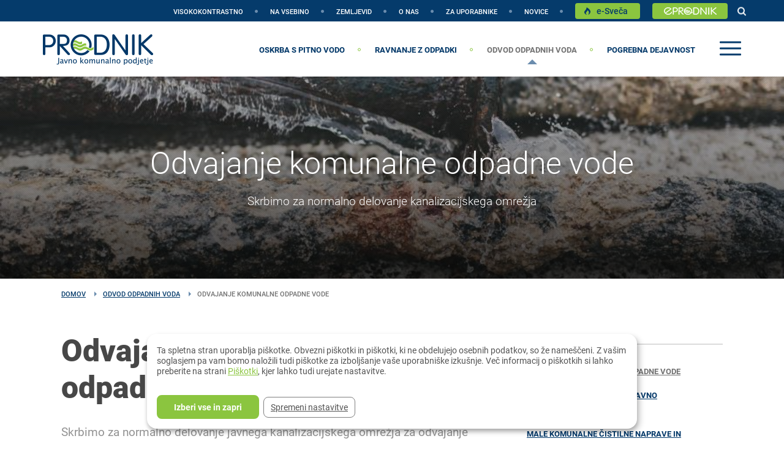

--- FILE ---
content_type: text/html; charset=utf-8
request_url: https://www.prodnik.si/odvod-odpadnih-voda/odvajanje-komunalne-odpadne-vode
body_size: 10204
content:
<!DOCTYPE html PUBLIC "-//W3C//DTD XHTML+RDFa 1.0//EN"
    "http://www.w3.org/MarkUp/DTD/xhtml-rdfa-1.dtd">
<html xmlns="http://www.w3.org/1999/xhtml" xml:lang="sl" version="XHTML+RDFa 1.0" dir="ltr"
  xmlns:og="http://ogp.me/ns#"
  xmlns:article="http://ogp.me/ns/article#"
  xmlns:book="http://ogp.me/ns/book#"
  xmlns:profile="http://ogp.me/ns/profile#"
  xmlns:video="http://ogp.me/ns/video#"
  xmlns:product="http://ogp.me/ns/product#"
  xmlns:content="http://purl.org/rss/1.0/modules/content/"
  xmlns:dc="http://purl.org/dc/terms/"
  xmlns:foaf="http://xmlns.com/foaf/0.1/"
  xmlns:rdfs="http://www.w3.org/2000/01/rdf-schema#"
  xmlns:sioc="http://rdfs.org/sioc/ns#"
  xmlns:sioct="http://rdfs.org/sioc/types#"
  xmlns:skos="http://www.w3.org/2004/02/skos/core#"
  xmlns:xsd="http://www.w3.org/2001/XMLSchema#">

<head profile="http://www.w3.org/1999/xhtml/vocab">
    <meta http-equiv="Content-Type" content="text/html; charset=utf-8" />
<link rel="shortcut icon" href="https://www.prodnik.si/sites/www.prodnik.si/files/favicon.ico" type="image/vnd.microsoft.icon" />
<meta content="IE=edge,chrome=1" http-equiv="X-UA-Compatible" />
<meta content="width=device-width, initial-scale=1.0, maximum-scale=1.0, user-scalable=no" name="viewport" />
<meta name="generator" content="Drupal 7 (http://drupal.org)" />
<link rel="canonical" href="https://www.prodnik.si/odvod-odpadnih-voda/odvajanje-komunalne-odpadne-vode" />
<link rel="shortlink" href="https://www.prodnik.si/node/24" />
<meta property="og:site_name" content="JKP-Prodnik" />
<meta property="og:type" content="article" />
<meta property="og:url" content="https://www.prodnik.si/odvod-odpadnih-voda/odvajanje-komunalne-odpadne-vode" />
<meta property="og:title" content="Odvajanje komunalne odpadne vode" />
<meta property="og:updated_time" content="2025-04-01T13:55:09+02:00" />
    <title>Odvajanje komunalne odpadne vode | JKP-Prodnik</title>
    <style type="text/css" media="all">
@import url("https://www.prodnik.si/modules/system/system.base.css?t721hu");
@import url("https://www.prodnik.si/modules/system/system.menus.css?t721hu");
@import url("https://www.prodnik.si/modules/system/system.messages.css?t721hu");
@import url("https://www.prodnik.si/modules/system/system.theme.css?t721hu");
</style>
<style type="text/css" media="all">
@import url("https://www.prodnik.si/modules/comment/comment.css?t721hu");
@import url("https://www.prodnik.si/sites/www.prodnik.si/modules/contrib/fences/field.css?t721hu");
@import url("https://www.prodnik.si/modules/node/node.css?t721hu");
@import url("https://www.prodnik.si/modules/search/search.css?t721hu");
@import url("https://www.prodnik.si/modules/user/user.css?t721hu");
@import url("https://www.prodnik.si/sites/www.prodnik.si/modules/contrib/views/css/views.css?t721hu");
</style>
<style type="text/css" media="all">
@import url("https://www.prodnik.si/sites/all/modules/contrib/ctools/css/ctools.css?t721hu");
@import url("https://www.prodnik.si/sites/www.prodnik.si/modules/custom/flippy/flippy.css?t721hu");
</style>
<style type="text/css" media="all">
@import url("https://www.prodnik.si/sites/www.prodnik.si/themes/prodnik/css/main.css?t721hu");
</style>
    <script type="text/javascript" src="https://www.prodnik.si/sites/all/libraries/modernizr/modernizr-custom.js?t721hu"></script>
<script type="text/javascript" src="https://www.prodnik.si/sites/all/modules/contrib/jquery_update/replace/jquery/1.7/jquery.min.js?v=1.7.2"></script>
<script type="text/javascript" src="https://www.prodnik.si/misc/jquery-extend-3.4.0.js?v=1.7.2"></script>
<script type="text/javascript" src="https://www.prodnik.si/misc/jquery-html-prefilter-3.5.0-backport.js?v=1.7.2"></script>
<script type="text/javascript" src="https://www.prodnik.si/misc/jquery.once.js?v=1.2"></script>
<script type="text/javascript" src="https://www.prodnik.si/misc/drupal.js?t721hu"></script>
<script type="text/javascript" src="https://www.prodnik.si/misc/form-single-submit.js?v=7.103"></script>
<script type="text/javascript" src="https://www.prodnik.si/sites/all/modules/contrib/admin_menu/admin_devel/admin_devel.js?t721hu"></script>
<script type="text/javascript" src="https://www.prodnik.si/sites/www.prodnik.si/files/languages/sl_nQFKueAegU3YnN4cUPe-30WcOwbgGMPWacZZ5JDuVtM.js?t721hu"></script>
<script type="text/javascript">
<!--//--><![CDATA[//><!--
      // close script tag for SecKit protection
      //--><!]]>
      </script>
      <script type="text/javascript" src="/sites/www.prodnik.si/modules/contrib/seckit/js/seckit.document_write.js"></script>
      <link type="text/css" rel="stylesheet" id="seckit-clickjacking-no-body" media="all" href="/sites/www.prodnik.si/modules/contrib/seckit/css/seckit.no_body.css" />
      <!-- stop SecKit protection -->
      <noscript>
      <link type="text/css" rel="stylesheet" id="seckit-clickjacking-noscript-tag" media="all" href="/sites/www.prodnik.si/modules/contrib/seckit/css/seckit.noscript_tag.css" />
      <div id="seckit-noscript-tag">
        Sorry, you need to enable JavaScript to visit this website.
      </div>
      </noscript>
      <script type="text/javascript">
      <!--//--><![CDATA[//><!--
      // open script tag to avoid syntax errors
//--><!]]>
</script>
<script type="text/javascript" src="https://www.prodnik.si/sites/all/modules/contrib/google_analytics/googleanalytics.js?t721hu"></script>
<script type="text/javascript">
<!--//--><![CDATA[//><!--
(function(i,s,o,g,r,a,m){i["GoogleAnalyticsObject"]=r;i[r]=i[r]||function(){(i[r].q=i[r].q||[]).push(arguments)},i[r].l=1*new Date();a=s.createElement(o),m=s.getElementsByTagName(o)[0];a.async=1;a.src=g;m.parentNode.insertBefore(a,m)})(window,document,"script","https://www.google-analytics.com/analytics.js","ga");ga("create", "UA-37470250-39", {"cookieDomain":"auto"});ga("set", "anonymizeIp", true);ga("send", "pageview");
//--><!]]>
</script>
<script type="text/javascript" src="https://www.prodnik.si/sites/www.prodnik.si/themes/prodnik/js/head.js?t721hu"></script>
<script type="text/javascript" src="https://www.prodnik.si/sites/www.prodnik.si/themes/prodnik/js/app.js?t721hu"></script>
<script type="text/javascript">
<!--//--><![CDATA[//><!--
jQuery.extend(Drupal.settings, {"basePath":"\/","pathPrefix":"","setHasJsCookie":0,"ajaxPageState":{"theme":"prodnik","theme_token":"PbCpdqqKLxiCfIJP2nX31ZEC6-oI5QbbKih5RoM7HI8","js":{"sites\/all\/libraries\/modernizr\/modernizr-custom.js":1,"sites\/all\/modules\/contrib\/jquery_update\/replace\/jquery\/1.7\/jquery.min.js":1,"misc\/jquery-extend-3.4.0.js":1,"misc\/jquery-html-prefilter-3.5.0-backport.js":1,"misc\/jquery.once.js":1,"misc\/drupal.js":1,"misc\/form-single-submit.js":1,"sites\/all\/modules\/contrib\/admin_menu\/admin_devel\/admin_devel.js":1,"public:\/\/languages\/sl_nQFKueAegU3YnN4cUPe-30WcOwbgGMPWacZZ5JDuVtM.js":1,"0":1,"sites\/all\/modules\/contrib\/google_analytics\/googleanalytics.js":1,"1":1,"sites\/www.prodnik.si\/themes\/prodnik\/js\/head.js":1,"sites\/www.prodnik.si\/themes\/prodnik\/js\/app.js":1},"css":{"modules\/system\/system.base.css":1,"modules\/system\/system.menus.css":1,"modules\/system\/system.messages.css":1,"modules\/system\/system.theme.css":1,"modules\/comment\/comment.css":1,"modules\/field\/theme\/field.css":1,"modules\/node\/node.css":1,"modules\/search\/search.css":1,"modules\/user\/user.css":1,"sites\/www.prodnik.si\/modules\/contrib\/views\/css\/views.css":1,"sites\/all\/modules\/contrib\/ctools\/css\/ctools.css":1,"sites\/www.prodnik.si\/modules\/custom\/flippy\/flippy.css":1,"sites\/www.prodnik.si\/themes\/prodnik\/css\/main.css":1}},"googleanalytics":{"trackOutbound":1,"trackMailto":1,"trackDownload":1,"trackDownloadExtensions":"7z|aac|arc|arj|asf|asx|avi|bin|csv|doc(x|m)?|dot(x|m)?|exe|flv|gif|gz|gzip|hqx|jar|jpe?g|js|mp(2|3|4|e?g)|mov(ie)?|msi|msp|pdf|phps|png|ppt(x|m)?|pot(x|m)?|pps(x|m)?|ppam|sld(x|m)?|thmx|qtm?|ra(m|r)?|sea|sit|tar|tgz|torrent|txt|wav|wma|wmv|wpd|xls(x|m|b)?|xlt(x|m)|xlam|xml|z|zip"},"urlIsAjaxTrusted":{"\/odvod-odpadnih-voda\/odvajanje-komunalne-odpadne-vode":true}});
//--><!]]>
</script>
    <script src="https://use.typekit.net/utw1txz.js"></script>
    <script>try{Typekit.load();}catch(e){}</script>
     <script>
        jQuery(function() {
          jQuery('#overlay-box').click(function() {
            jQuery(this).fadeOut("slow", function() {});
          })
        });
      </script>

      <!-- Google Tag Manager -->
      <script>(function(w,d,s,l,i){w[l]=w[l]||[];w[l].push({'gtm.start':
      new Date().getTime(),event:'gtm.js'});var f=d.getElementsByTagName(s)[0],
      j=d.createElement(s),dl=l!='dataLayer'?'&l='+l:'';j.async=true;j.src=
      'https://www.googletagmanager.com/gtm.js?id='+i+dl;f.parentNode.insertBefore(j,f);
      })(window,document,'script','dataLayer','GTM-MKJG2TCS');</script>
      <!-- End Google Tag Manager -->

</head>
<body id="core" class="page page-not-front page-not-front page-without-video not-front page-not-front page-without-video html not-front not-logged-in no-sidebars page-node page-node- page-node-24 node-type-article taxonomy-odvod-odpadnih-voda " >
  <!-- Google Tag Manager (noscript) -->
  <noscript><iframe src="https://www.googletagmanager.com/ns.html?id=GTM-MKJG2TCS"
  height="0" width="0" style="display:none;visibility:hidden"></iframe></noscript>
  <!-- End Google Tag Manager (noscript) -->
<div id="skip-link">
    <!-- <a href="#main-content" class="element-invisible element-focusable"></a> -->
</div>
<!-- Main -->
<main id="core">

    <div id="search-overlay">
        <div class="search-overlay-container">
            <button id="search-overlay-close" tabindex="0">Zapri</button>
            <form action="/odvod-odpadnih-voda/odvajanje-komunalne-odpadne-vode" method="post" id="search-block-form" accept-charset="UTF-8"><div><div class="container-inline">
      <h2 class="element-invisible">Iskalnik</h2>
    <div class="form-item form-type-textfield form-item-search-block-form">
  <label class="element-invisible" for="edit-search-block-form--2">Vpišite iskalni niz </label>
 <input title="Vpišite izraze, ki jih želite poiskati." placeholder="Vpišite iskalni niz" type="text" id="edit-search-block-form--2" name="search_block_form" value="" size="15" maxlength="128" class="form-text" />
</div>
<div class="form-actions form-wrapper" id="edit-actions"><input type="submit" id="edit-submit" name="op" value="Išči" class="form-submit" /></div><input type="hidden" name="form_build_id" value="form-tvGFObQ8b4FhEbbp6CedzEFPkp5WeWr4UuDUwyJMxWo" />
<input type="hidden" name="form_id" value="search_block_form" />
</div>
</div></form>        </div>
    </div>

    <div id="menu-overlay">
        <div class="menu-overlay-container">
            <div class="menu-overlay-logo"><a href="/"></a></div>
            <button id="menu-overlay-close" tabindex="0">Zapri</button>
            <div id="menu-blocks">
                <div class="menu-overlay-left">
                                        <div class="menu-block-wrapper menu-block-6 menu-name-menu-secondary-menu parent-mlid-0 menu-level-1">
  <ul class="menu"><li class="has-nested" ><a href="/o-nas" title=""><span class="menu-icon"></span>O nas</a><ul class="menu"><li  ><a href="/o-nas/katalog-informacij-javnega-znacaja"><span class="menu-icon"></span>Katalog informacij javnega značaja</a></li>
<li  ><a href="/o-nas/druzbena-odgovornost"><span class="menu-icon"></span>Družbena odgovornost</a></li>
<li  ><a href="/o-nas/grini"><span class="menu-icon"></span>Grini</a></li>
<li  ><a href="/o-nas/o-nas"><span class="menu-icon"></span>O nas</a></li>
<li  ><a href="/o-nas/poezija-vode"><span class="menu-icon"></span>Poezija vode</a></li>
</ul></li>
<li  ><a href="/info-za-uporabnike" title=""><span class="menu-icon"></span>Za uporabnike</a></li>
<li class="has-nested" ><a href="/novice" title=""><span class="menu-icon"></span>Novice</a><ul class="menu"><li  ><a href="/novice" title=""><span class="menu-icon"></span>Aktualno</a></li>
<li  ><a href="/arhiv-novic" title=""><span class="menu-icon"></span>Arhiv novic</a></li>
</ul></li>
<li  ><a href="https://sveca.prodnik.si/" title="" target="_blank"><span class="menu-icon"></span>e-Sveča</a></li>
<li  ><a href="https://e.prodnik.si/" title="" target="_blank"><span class="menu-icon"></span>ePRODNIK</a></li>
</ul></div>
                    <div class="menu-block-wrapper">
                    <ul class="menu">
                        <li><a href="/izjava-o-dostopnosti">Izjava o dostopnosti</a></li>
                    </ul>
                    </div>
                </div>
                <div class="menu-overlay-right">
                                        <div class="menu-block-wrapper menu-block-5 menu-name-main-menu parent-mlid-0 menu-level-1">
  <ul class="menu"><li class="has-nested" ><a href="/oskrba-s-pitno-vodo" title=""><span class="menu-icon"></span>Oskrba s pitno vodo</a><ul class="menu"><li  ><a href="/oskrba-s-pitno-vodo/vse-o-oskrbi-s-pitno-vodo" title="Za varno in zanesljivo oskrbo s pitno vodo je nujno redno vzdrževanje javnega vodovodnega omrežja z vsemi vodovodnimi cevovodi, napravami in objekti."><span class="menu-icon"></span>Vse o oskrbi s pitno vodo</a></li>
<li  ><a href="/oskrba-s-pitno-vodo/vodni-viri-kakovost-vode" title="Naše podjetje upravlja sedem vodooskrbnih sistemov, katerih vodni viri zagotavljajo kakovostno pitno vodo prebivalcem občin Domžale, Mengeš, Trzin, Lukovica in Moravče."><span class="menu-icon"></span>Vodni viri in kakovost vode</a></li>
<li  ><a href="/oskrba-s-pitno-vodo/prikljucitev-objekta-na-javni-vodovod" title="Za vsak nov priključek ali spremembo obstoječega priključka je potrebno soglasje upravljavca vodovodnega omrežja, ki se izda na podlagi predhodno izdelanega projekta hišnega priključka."><span class="menu-icon"></span>Priključitev objekta na javni vodovod</a></li>
<li  ><a href="/oskrba-s-pitno-vodo/odgovornost-uporabnika" title="Vzdrževanje vodomernega jaška, hišne vodovodne napeljave in internega hidrantnega omrežja za vodomerom je dolžnost uporabnika."><span class="menu-icon"></span>Odgovornost uporabnika</a></li>
<li  ><a href="/oskrba-s-pitno-vodo/odcitki-vodomera" title="Količino porabljene vode merimo z obračunskimi vodomeri, ki so testirani in overjeni v skladu z Zakonom o meroslovju."><span class="menu-icon"></span>Odčitki vodomera</a></li>
<li  ><a href="/oskrba-s-pitno-vodo/pitniki" title="Pitniki nudijo možnost osvežitve in zdravega odžejanja med opravljanjem obveznosti v mestu, med športnimi aktivnostmi, med sprostitvijo v naravi in igro na šolskih igriščih."><span class="menu-icon"></span>Pitniki</a></li>
</ul></li>
<li class="has-nested" ><a href="/ravnanje-z-odpadki" title=""><span class="menu-icon"></span>Ravnanje z odpadki</a><ul class="menu"><li  ><a href="/ravnanje-z-odpadki/locevanje-odpadkov" title="Predpisi zapovedujejo ločeno zbiranje odpadne embalaže, papirja, stekla in biološko razgradljivih odpadkov."><span class="menu-icon"></span>Ločevanje odpadkov</a></li>
<li  ><a href="/ravnanje-z-odpadki/zbiranje-odpadkov" title="Zbiranje odpadkov poteka skladno občinskimi predpisi in urniki odvoza."><span class="menu-icon"></span>Zbiranje odpadkov</a></li>
<li  ><a href="/ravnanje-z-odpadki/kompostiranje-doma" title="Biološko razgradljive odpadke lahko zbiramo v hišnem kompostniku in pridelamo kakovosten kompost."><span class="menu-icon"></span>Kompostiranje doma</a></li>
<li  ><a href="/ravnanje-z-odpadki/center-za-ravnanje-z-odpadki-dob" title="V Centru za ravnanje z odpadki v Dobu poskrbimo za ustrezno ravnanje z odpadki."><span class="menu-icon"></span>Center za ravnanje z odpadki Dob</a></li>
</ul></li>
<li class="has-nested" ><a href="/odvod-odpadnih-voda" title="" class="active-trail"><span class="menu-icon"></span>Odvod odpadnih voda</a><ul class="menu"><li  ><a href="/odvod-odpadnih-voda/odvajanje-komunalne-odpadne-vode" title="Skrbimo za normalno delovanje kanalizacijskega omrežja za odvajanje komunalne odpadne vode v občinah Domžale, Mengeš, Trzin, Lukovica in Moravče v skupni dolžini 300 km." class="active-trail active"><span class="menu-icon"></span>Odvajanje komunalne odpadne vode</a></li>
<li  ><a href="/odvod-odpadnih-voda/priklop-na-javno-kanalizacijo" title="Kjer je zgrajena javna kanalizacija, je priključitev na nanjo obvezna."><span class="menu-icon"></span>Priključitev objekta na javno kanalizacijo</a></li>
<li  ><a href="/odvod-odpadnih-voda/male-komunalne-cistilne-naprave-greznice" title="Kjer ni javne kanalizacije, morajo lastniki novogradenj v projektu predvideti postavitev male komunalne čistilne naprave ustrezne velikosti ali izjemoma gradnjo nepretočne greznice."><span class="menu-icon"></span>Male komunalne čistilne naprave in greznice</a></li>
<li  ><a href="/odvod-odpadnih-voda/okoljska-dajatev-za-onesnazevanje-okolja-zaradi-odpadnih-voda" title="Kaj je okoljska dajatev in kdo je lahko oproščen plačila?"><span class="menu-icon"></span>Okoljska dajatev za onesnaževanje okolja zaradi odpadnih voda</a></li>
<li  ><a href="/odvod-odpadnih-voda/kaj-ne-sodi-v-kanalizacijo" title="Zamašitve kanalizacijskega omrežja in okvare črpalk so večinoma posledica neprimernega ravnanja uporabnikov."><span class="menu-icon"></span>Kaj ne sodi v kanalizacijo?</a></li>
</ul></li>
<li class="has-nested" ><a href="/pogrebna-dejavnost" title=""><span class="menu-icon"></span>Pogrebna dejavnost</a><ul class="menu"><li  ><a href="/pogrebna-dejavnost/iskalnik-grobov"><span class="menu-icon"></span>Iskalnik grobov</a></li>
<li  ><a href="/pogrebna-dejavnost/izvajanje-javne-sluzbe" title="Na območju občin Domžale, Mengeš, Trzin in Moravče s spoštljivim odnosom skrbimo za dostojno slovo pokojnikov in urejeno mesto spomina nanje."><span class="menu-icon"></span>Pogrebna in pokopališka dejavnost</a></li>
<li  ><a href="/pogrebna-dejavnost/najem-grobnega-prostora" title="Ob prijavi pokopa oziroma sklenitvi najemne pogodbe se najemniku dodeli grobni prostor, odloči pa se lahko za enojni grob, žarni grob ali dvojni grob, v kolikor je na razpolago."><span class="menu-icon"></span>Najem grobnega prostora</a></li>
<li  ><a href="/pogrebna-dejavnost/pokopalisca" title="Skrbimo, da so pokopališča kot mesto spomina na naše bližnje skozi vse leto dostojno urejena."><span class="menu-icon"></span>Pokopališča</a></li>
<li  ><a href="/pogrebna-dejavnost/napotki-ob-izgubi-bliznjega" title="Kot izvajalci javne službe pogrebne dejavnosti se trudimo težke trenutke ob izgubi bližnjega olajšati z ureditvijo vseh potrebnih formalnosti in ustrezne dokumentacije, prevoza pokojnika, s pripravo na poslovilni obred ter z organizacijo in izvedbo dostojanstvenega slovesa."><span class="menu-icon"></span>Napotki ob izgubi bližnjega</a></li>
<li  ><a href="/pogrebna-dejavnost/koristne-informacije" title="Kljub težkim trenutkom je treba ob izgubi bližnjega urediti določene formalnosti."><span class="menu-icon"></span>Koristne informacije</a></li>
</ul></li>
</ul></div>
                </div>
            </div>
        </div>
    </div>

    <!-- Header -->
    <div id="header">

        <!-- Secondary navigation -->
        <div id="secondary-navigation">
            <div id="secondary-nav-container">
                <div class="secondary-nav-wrapper">
                <ul class="menu" id="wcag-menu-items">
                        <li><a href="#" class="menu-hover" id="highcontrastmode_activate" data-text="Visokokontrastni način">Visokokontrastno</a></li>
                        <li><a href="#article-container" class="menu-hover" data-text="Skoči na vsebino">Na vsebino</a></li>
                        <li><a href="/sitemap.xml" class="menu-hover" data-text="Zemljevid strani">Zemljevid</a></li>
                    </ul>
                      <div class="region region-secondary-menu">
    <div id="block-menu-block-7" class="block block-menu-block">

    
  <div class="content">
    <div class="menu-block-wrapper menu-block-7 menu-name-menu-secondary-menu parent-mlid-0 menu-level-1">
  <ul class="menu"><li class="first leaf has-children menu-mlid-436"><a href="/o-nas" title="">O nas</a></li>
<li class="leaf menu-mlid-437"><a href="/info-za-uporabnike" title="">Za uporabnike</a></li>
<li class="leaf has-children menu-mlid-438"><a href="/novice" title="">Novice</a></li>
<li class="leaf menu-mlid-862"><a href="https://sveca.prodnik.si/" title="" target="_blank">e-Sveča</a></li>
<li class="last leaf menu-mlid-822"><a href="https://e.prodnik.si/" title="" target="_blank">ePRODNIK</a></li>
</ul></div>
  </div>
</div>
  </div>

                </div>
                <!-- Header search -->
                <div id="search"></div>
                <!-- end Header search -->
            </div>
        </div>
        <!-- end Secondary navigation -->

        <div id="main-navigation">

            <!-- Header Logo -->
            <a href="/" tabIndex="-1"><div id="logo-header"></div></a>
            <!-- end Header Logo -->

            <!-- Header navigation -->
            <div id="main-nav-container">

                <!-- Main navigation -->
                <div id="main-nav-wrapper">

                    <!-- Main menu -->
                    <div id="main-menu">
                        <div class="main-menu-container">
                              <div class="region region-main-menu">
    <div id="block-menu-block-1" class="block block-menu-block">

    
  <div class="content">
    <div class="menu-block-wrapper menu-block-1 menu-name-main-menu parent-mlid-0 menu-level-1">
  <ul class="menu"><li class="first leaf has-children menu-mlid-431"><a href="/oskrba-s-pitno-vodo" title="">Oskrba s pitno vodo</a></li>
<li class="leaf has-children menu-mlid-432"><a href="/ravnanje-z-odpadki" title="">Ravnanje z odpadki</a></li>
<li class="leaf has-children active-trail menu-mlid-433"><a href="/odvod-odpadnih-voda" title="" class="active-trail">Odvod odpadnih voda</a></li>
<li class="last leaf has-children menu-mlid-434"><a href="/pogrebna-dejavnost" title="">Pogrebna dejavnost</a></li>
</ul></div>
  </div>
</div>
  </div>
                        </div>
                    </div>
                    <!-- end Main menu -->

                    <!-- Header hamburger -->
                    <div id="hamburger">
                        <span></span>
                        <span></span>
                        <span></span>
                        <span></span>
                        <span></span>
                        <span></span>
                    </div>
                    <!-- end Header hamburger -->

                </div>
                <!-- end Main navigation -->

            </div>
            <!-- end Header navigation -->

        </div>

        <!-- Mobile navigation -->
        <div id="mobile-nav">

            <a href="/"><div id="logo-header"></div></a>

            <div id="hamburger-mobile">
                <span></span>
                <span></span>
                <span></span>
                <span></span>
                <span></span>
                <span></span>
            </div>

        </div>
        <!-- end Mobile navigation -->

    </div>
    <!-- end Header -->

        <!-- Hero -->
          <div class="region region-hero">
    <div id="block-views-content-hero-block" class="block block-views">

    
  <div class="content">
                <div id="content-hero">
        
<div id="hero-cover" style="background-image: url(https://www.prodnik.si/sites/www.prodnik.si/files/upload/images/hero/prodnik-hq-38.jpg);">
            <div id="hero-overlay"></div>
            <div id="hero-content-wrapper">
                <div id="hero-container">
                    <div class="title hero-title">
                        <h1>Odvajanje komunalne odpadne vode</h1>
                    </div>
                    <div class="subtitle hero-subtitle">
                        <p>Skrbimo za normalno delovanje kanalizacijskega omrežja</p>
                    </div>
                </div>
            </div>
        </div>
</div>  </div>
</div>
  </div>
    <!-- end Hero -->
    
    <!-- Body -->
    <div id="body">

                    <!-- Breadcrumbs -->
            <div id="breadcrumbs">
                  <div class="region region-breadcrumbs">
    <div id="block-easy-breadcrumb-easy-breadcrumb" class="block block-easy-breadcrumb">

    
  <div class="content">
      <div itemscope class="easy-breadcrumb" itemtype="http://data-vocabulary.org/Breadcrumb">
          <span itemprop="title"><a href="/" class="easy-breadcrumb_segment easy-breadcrumb_segment-front">Domov</a></span>               <span class="easy-breadcrumb_segment-separator"></span>
                <span itemprop="title"><a href="/odvod-odpadnih-voda" class="easy-breadcrumb_segment easy-breadcrumb_segment-1">Odvod Odpadnih Voda</a></span>               <span class="easy-breadcrumb_segment-separator"></span>
                <span class="easy-breadcrumb_segment easy-breadcrumb_segment-title" itemprop="title">Odvajanje komunalne odpadne vode</span>            </div>
  </div>
</div>
  </div>
            </div>
            <!-- end Breadcrumbs -->
        

        <!-- Messages region // Style if neccessary -->
        <div id="system-messages">
                    </div>
        <!-- end Messages region -->

                    <!-- Edit tabs -->

            
                            <div id="edit-node-tabs">
                                    </div>
            
            
            
            <!-- end Edit tabs -->
        
        <!-- Container -->
        <div id="article-container"
             class="" >

              <div class="region region-content">
    <div id="block-system-main" class="block block-system">

    
  <div class="content">
    <div id="article-main">

    <div class="article-top-content">

                    <div class="article-title">
                <h2>
  <div class="field-content-title">
    Odvajanje komunalne odpadne vode  </div>
</h2>
            </div>
        
                    <div class="article-intro">
                
  <div class="field-content-intro">
    <p><strong>Skrbimo za normalno delovanje javnega kanalizacijskega omrežja za odvajanje komunalne odpadne vode v občinah Domžale, Mengeš, Trzin, Lukovica in Moravče v skupni dolžini 325 km. </strong></p>
  </div>
            </div>
        
                    <div class="article-intro-img">
                
  <img typeof="foaf:Image" src="https://www.prodnik.si/sites/www.prodnik.si/files/upload/images/intro/prodnik-hq-27.jpg" width="800" height="533" alt="Slika prikazuje delavca, ki odpira kanalizacijski jašek." />
                                    <div class="article-intro-img-desc">
                        
  <div class="field-content-intro-imgdesc">
    Čiščenje kanalizacije  </div>
                    </div>
                            </div>
        
                    <div class="article-main-content">
                
  <div class="field-content-first-section">
    <p>Naše delo obsega pregledovanje in redno čiščenje cevovodov ter vzdrževanje trenutno 54 črpališč in 25 razbremenilnih objektov na javnem kanalizacijskem omrežju.</p>
<p>Na območjih, kjer javna kanalizacija ni zgrajena, izvajamo redno praznjenje greznic in malih komunalnih čistilnih naprav ter odvoz blata na Centralno čistilno napravo Domžale-Kamnik in Centralno čistilno napravo Lukovica.</p>
<p>Na leto s specialnim vozilom za čiščenje kanalizacije (kanal–jet) očistimo povprečno več kot 40 km cevovodov.</p>
<h3><strong>Sanitarna odpadna voda</strong></h3>
<p>Komunalna odpadna voda, ki nastaja v občinah Domžale, Mengeš in Trzin ter se odvaja v javno kanalizacijo, se čisti na Centralni čistilni napravi Domžale-Kamnik v Študi. Komunalna odpadna voda, ki nastaja v občini Lukovica in se odvaja v javno kanalizacijo, se čisti na centralni čistilni napravi občine Lukovica v naselju Vrba. Komunalna odpadna voda iz naselij Moravče in Zalog, ki se odvaja v javno kanalizacijo, se čisti na čistilni napravi Moravče, komunalna odpadna voda iz naselij Krašce, Dole pri Krašcah in Podstran, ki se odvaja v javno kanalizacijo, se čisti na čistilni napravi Krašce, komunalna odpadna voda iz naselja Peče, ki se odvaja v javno kanalizacijo, pa se čisti na čistilni napravi Peče.</p>
<p>Javno kanalizacijo redno periodično čistimo (približno na 5 let oziroma po potrebi), zato da bi bilo v njej čim manj usedlin ter da čim hitreje odkrijemo morebitne spremembe in poškodbe ter s tem tudi zmanjšujemo letno število intervencij.</p>
<p>Blato iz greznic smo kot izvajalci javne službe dolžni uporabniku izprazniti najmanj enkrat na tri leta, skladno s programom praznjenja v posamezni občini. Uporabniki so o praznjenju obveščeni s priporočeno pošto najmanj 15 dni pred izvajanjem praznjenja. Blato iz greznic in MKČN z območja občin Domžale, Mengeš, Moravče in Trzin je prepeljano na obdelavo na Centralno čistilno napravo Domžale-Kamnik v Študi, blato iz greznic in MKČN z območja občine Lukovica pa na čistilno napravo v Vrbi.</p>
  </div>
            </div>
        
        
        

        
    </div>

    
        <div id="article-sidebar">

            <div class="secondary-menu">

                <div class="menu-block-wrapper menu-block-2 menu-name-main-menu parent-mlid-0 menu-level-2">
  <ul class="menu"><li class="first leaf active-trail active menu-mlid-601"><a href="/odvod-odpadnih-voda/odvajanje-komunalne-odpadne-vode" title="Skrbimo za normalno delovanje kanalizacijskega omrežja za odvajanje komunalne odpadne vode v občinah Domžale, Mengeš, Trzin, Lukovica in Moravče v skupni dolžini 300 km." class="active-trail active-trail active-trail active">Odvajanje komunalne odpadne vode</a></li>
<li class="leaf menu-mlid-602"><a href="/odvod-odpadnih-voda/priklop-na-javno-kanalizacijo" title="Kjer je zgrajena javna kanalizacija, je priključitev na nanjo obvezna.">Priključitev objekta na javno kanalizacijo</a></li>
<li class="leaf menu-mlid-603"><a href="/odvod-odpadnih-voda/male-komunalne-cistilne-naprave-greznice" title="Kjer ni javne kanalizacije, morajo lastniki novogradenj v projektu predvideti postavitev male komunalne čistilne naprave ustrezne velikosti ali izjemoma gradnjo nepretočne greznice.">Male komunalne čistilne naprave in greznice</a></li>
<li class="leaf menu-mlid-604"><a href="/odvod-odpadnih-voda/okoljska-dajatev-za-onesnazevanje-okolja-zaradi-odpadnih-voda" title="Kaj je okoljska dajatev in kdo je lahko oproščen plačila?">Okoljska dajatev za onesnaževanje okolja zaradi odpadnih voda</a></li>
<li class="last leaf menu-mlid-605"><a href="/odvod-odpadnih-voda/kaj-ne-sodi-v-kanalizacijo" title="Zamašitve kanalizacijskega omrežja in okvare črpalk so večinoma posledica neprimernega ravnanja uporabnikov.">Kaj ne sodi v kanalizacijo?</a></li>
</ul></div>

            </div>

        </div>

    
    
        <div id="article-sidebar" class="about-us-sidemenu">

            <div class="secondary-menu">

                <div class="menu-block-wrapper menu-block-8 menu-name-menu-secondary-menu parent-mlid-436 menu-level-1">
  <ul class="menu"><li class="first leaf menu-mlid-677"><a href="/o-nas/katalog-informacij-javnega-znacaja">Katalog informacij javnega značaja</a></li>
<li class="leaf menu-mlid-674"><a href="/o-nas/druzbena-odgovornost">Družbena odgovornost</a></li>
<li class="leaf menu-mlid-675"><a href="/o-nas/grini">Grini</a></li>
<li class="leaf menu-mlid-676"><a href="/o-nas/o-nas">O nas</a></li>
<li class="last leaf menu-mlid-680"><a href="/o-nas/poezija-vode">Poezija vode</a></li>
</ul></div>

            </div>

        </div>

    
</div>


<div id="article-secondary">

    
        <div class="article-bottom-content">

                            <div class="article-main-content">
                    
  <div class="field-content-third-section">
    <h3><strong>Padavinska odpadna voda</strong></h3>
<p>Že vrsto let se v podjetju trudimo spodbuditi lastnike objektov, da uredijo ponikanje strešnih padavinskih vod. S tem ukrepom bi bistveno zmanjšali dotok meteornih vod v kanalizacijo, kar pomeni zmanjšanje stroškov kanalščine, hkrati pa tudi vračanje padavinske vode zemlji in rastlinam. Odvajanje padavinskih voda v kanalizacijsko omrežje pa moti tako delovanje čistilne naprave, kot tudi na iztokih iz razbremenilnikov prekomerno onesnažuje površinske odvodnike. Kljub našim opozorilom in priporočilom lastnikom obstoječih objektov, naj si uredijo za strešne odpadne vode ponikovalnice, kakšne večje aktivnosti na tem področju za enkrat še nismo zaznali.</p>
<p>Novi uporabniki pa so z odlokom dolžni zgraditi lastno ustrezno dimenzionirano ponikovalnico, kjer teren ponikanje dopušča. Če teren ponikanja ne dopušča, je potrebno za nova zazidljiva območja predvideti izgradnjo ločene kanalizacije in skladno z vodnogospodarskimi pogoji urejenim izpustom meteornih voda v površinski odvodnik.</p>
  </div>
                </div>
            
            
                            <div class="article-files-wrapper">
                    <div class="content-intro">Datoteke:</div>

                    <div class="article-files-container">
                        
  <span class="file"><span class="icon"></span> <a href="https://www.prodnik.si/sites/www.prodnik.si/files/upload/files/program_izvajanja_javne_sluzbe_odvajanja_komunalne_in_padavinske_odpadne_vode_za_obdobje_2025-2028_splet_0.pdf" type="application/pdf; length=3520810" title="program_izvajanja_javne_sluzbe_odvajanja_komunalne_in_padavinske_odpadne_vode_za_obdobje_2025-2028_splet.pdf" target="_blank">Program odvajanja in čiščenja komunalne in padavinske vode 2025-2028</a></span>                    </div>
                </div>
            
        </div>

    
    <div class="view view-highlight-block view-id-highlight_block view-display-id-block view-dom-id-e73c6d1b91c8bb4d984c3821f173f548">
        
  
  
      <div class="view-content">
        <div>
      
              <div class="article-exposed">
        <div class="article-exposed-title">
            <h2>Ne spreglejte</h2>
        </div>
        <div class="article-exposed-img">
            <img typeof="foaf:Image" src="https://www.prodnik.si/sites/www.prodnik.si/files/styles/highlight_content_image_style/public/upload/images/highlights/prodnik-hq-53.jpg?itok=vum31I5j&amp;c=8dd3feb6efb04e9abf0671248467174b" width="500" height="335" alt="Izkop pred polaganjem kanalizacije" />
        </div>
        <div class="article-exposed-content">
            <div class="article-exposed-title">
                <h3><a href="/novice/obnove-vodovodnega-kanalizacijskega-omrezja-zapore-cest">Obnove vodovodnega in kanalizacijskega omrežja - zapore cest</a></h3>
            </div>
            <div class="article-exposed-summary">
                <p>Predvidoma v ponedeljek, 24. 11. 2025, se pričnejo investicijsko vzdrževalna dela na hišnih vodovodnih priključkih na ulici Pod hribom v Prevojah.</p>
            </div>
            <div class="article-exposed-readmore read-more arrow green">
                <a href="/novice/obnove-vodovodnega-kanalizacijskega-omrezja-zapore-cest">Preberi vse</a>
            </div>
        </div>
    </div>    </div>
    </div>
  
  
  
  
  
  
</div>
</div>

<div id="article-pager">
    <div class="article-pager-wrapper">
        
    <ul class="flippy">
                    
            <li class="prev">
                                    <a href="/oskrba-s-pitno-vodo/pitniki" title="Prejšnja objava Pitniki"><div class="pager-title">Prejšnja objava</div> <div class="pager-summary">Pitniki</div></a>                            </li>
                    
            <li class="next">
                                    <a href="/odvod-odpadnih-voda/priklop-na-javno-kanalizacijo" title="Naslednja objava Priklop na javno kanalizacijo"><div class="pager-title">Naslednja objava</div> <div class="pager-summary">Priklop na javno kanalizacijo</div></a>                            </li>
            </ul>


    </div>
</div>  </div>
</div>
  </div>

        </div>
        <!-- Container -->

    </div>
    <!-- Body -->

    <!-- Footer -->
    <div id="footer">
        <div class="footer-wrapper">
            <div id="footer-container">
                <div class="footer-contact footer-block">
                      <div class="region region-footer-contact">
    <div id="block-bean-footer-contact-block" class="block block-bean">

    
  <div class="content">
    <div class="footer-block-title">
    Kontaktirajte nas</div>
<div class="operating-of-the-system ">
    </div>
    <div class="footer-block-info">
        
  <ul><li>Javno komunalno podjetje Prodnik d.o.o.</li>
<li>Savska 34, 1230 Domžale</li>
</ul><ul><li><span class="phone">T:</span> <span class="phone-number">01 72 95 430</span></li>
<li><span class="phone">F:</span> <span class="phone-number">01 72 95 450</span></li>
<li><span class="phone">E:</span> <span class="phone-number"><a href="mailto:info@jkp-prodnik.si">info@jkp-prodnik.si</a></span></li>
</ul><ul><li>Dežurna številka za javljanje okvar na<br />javnem vodovodnem in<br /> kanalizacijskem omrežju:</li>
<li><span class="phone">T:</span> <span class="phone-number">01 72 95 430</span></li>
</ul>    </div>
  </div>
</div>
  </div>
                </div>

                <div class="footer-hours footer-block">
                      <div class="region region-footer-hours">
    <div id="block-bean-footer-hours-block" class="block block-bean">

    
  <div class="content">
    <div class="footer-block-title">
    URADNE URE:</div>
<div class="operating-of-the-system ">
    </div>
    <div class="footer-block-info">
        
  <ul><li>PON: OD 8. DO 10. URE</li>
<li>SRE: OD 8. DO 10. URE, OD 14. DO 16. URE</li>
<li>PET: OD 8. DO 10. URE</li>
</ul><p>​</p>
<p><strong>POSLOVNI ČAS:</strong></p>
<ul><li>PON, TOR, ČET: OD 8. DO 14. URE</li>
<li>SRE: OD 8. DO 16. URE</li>
<li>PET: OD 8. DO 13. URE</li>
</ul><p> </p>
<p><strong>CENTER ZA RAVNANJE Z ODPADKI:</strong></p>
<ul><li>PON-PET: OD 14. DO 20. URE</li>
<li>SOB: OD 8. DO 17. URE</li>
</ul>    </div>
  </div>
</div>
  </div>
                </div>

                <div class="footer-quicklinks footer-block">
                      <div class="region region-footer-quicklinks">
    <div id="block-bean-footer-quicklinks-block" class="block block-bean">

    
  <div class="content">
    <div class="footer-block-title">
    Hitre povezave:</div>
<div class="operating-of-the-system ">
    </div>
    <div class="footer-block-info">
        
  <ul><li><a href="http://www.domzale.si/" target="_blank">Občina Domžale</a></li>
<li><a href="http://www.trzin.si/" target="_blank">Občina Trzin</a></li>
<li><a href="http://www.moravce.si/" target="_blank">Občina Moravče</a></li>
<li><a href="http://www.menges.si/" target="_blank">Občina Mengeš</a></li>
<li><a href="http://www.lukovica.si/" target="_blank">Občina Lukovica</a></li>
<li><a href="http://www.ccn-domzale.si/" target="_blank">CČN Domžale-Kamnik</a></li>
<li><a href="http://www.prodnik.si/info-za-uporabnike/javna-narocila">Javna naročila</a></li>
<li><a href="http://www.prodnik.si/kadrovske-potrebe">Kadrovske potrebe</a></li>
</ul>    </div>
  </div>
</div>
  </div>
                </div>

            </div>

            <div id="footer-misc">
                <div class="footer-system footer-block">
                     <?php/*  print render($page['footer_system']);*/ ?>
                </div>

                <div class="footer-orders footer-block">
                    <div class="footer-block-title"><a href="/obrazec-za-dostavo-ali-menjavo-zabojnika">Naročilo dostave ali menjave zabojnikov</a></div>
                </div>
            </div>
        </div>

        <div id="footer-img">
        <div class="footer-logo footer-block">
                <a href="http://www.prodnik.si/o-nas/poezija-vode">
                    <img src="/sites/www.prodnik.si/themes/prodnik/img/layout/footer_img.png">
                </a>
                <img  src="/sites/www.prodnik.si/themes/prodnik/img/layout/Certifikat_Voda_iz_pipe_Logotip.png">
                <a href="https://e.prodnik.si/" target="_blank">
                    <img src="/sites/www.prodnik.si/themes/prodnik/img/layout/eprodnik.png">
                </a>
                <img  src="/sites/www.prodnik.si/themes/prodnik/img/layout/DOD-napredni-certifikat_logo.jpg">
                <!-- <img  src="/sites/www.prodnik.si/themes/prodnik/img/layout/logo_dod_euess_wide.png"> -->
 
            </div>
        </div>
    </div>
    <!-- end Footer -->

    <!-- Colophone -->
    <div id="colophone">
        <div class="copyright">
            <span>&copy; 2026 Javno komunalno podjetje Prodnik</span>
            <span><a href="/pravno-obvestilo">Pravno obvestilo</a></span>
            <span><a href="/izjava-o-dostopnosti">Izjava o dostopnosti</a></span>
        </div>

        <div class="production">
            <span>Oblikovanje in izvedba: <a href="http://www.enki.si" target="_blank">ENKI</a></span>
        </div>
    </div>
    <!-- end Colophone -->
</main>

</body>
</html>


--- FILE ---
content_type: text/css
request_url: https://www.prodnik.si/sites/www.prodnik.si/themes/prodnik/css/main.css?t721hu
body_size: 23013
content:
#article-container,#article-container #article-main,#article-container #article-secondary,#article-container #faq-main,#article-container .article-exposed,#article-container .article-fullwidth-gallery,#article-container .article-fullwidth-gallery .fullwidth-gallery-container .view-fullwidth-gallery .view-content,#article-container .article-main-gallery,#article-main .article-webform fieldset.webform-component--vrsta-spremembe .fieldset-wrapper,#article-main .article-webform fieldset.webform-component--zabojniki-fieldset .fieldset-wrapper,#article-pager,#article-pager .article-pager-wrapper,#colophone,#footer,#footer-container,#footer-misc,#front-quicklinks .quicklinks-wrapper,#frontpage-container .last-news,#frontpage-container .previous-news-wrapper,#landing-blocks-wrapper .views-row-even,#landing-blocks-wrapper .views-row-even .single-landing-block,#landing-blocks-wrapper .views-row-odd,#landing-blocks-wrapper .views-row-odd .single-landing-block,#landing-pager ul.pager,#landing-quicklinks .quicklinks-wrapper,#menu-blocks,#menu-blocks .menu-overlay-left .menu-block-wrapper>ul.menu,#menu-blocks .menu-overlay-right .menu-block-wrapper>ul.menu,#news-landing-blocks .news-block,#search-overlay #search-block-form .container-inline,#video-banner-blocks .video-banner-blocks-wrapper,.page-search #article-container #search-form #edit-basic.form-wrapper,.row{*zoom:1}#article-container #article-main:after,#article-container #article-main:before,#article-container #article-secondary:after,#article-container #article-secondary:before,#article-container #faq-main:after,#article-container #faq-main:before,#article-container .article-exposed:after,#article-container .article-exposed:before,#article-container .article-fullwidth-gallery .fullwidth-gallery-container .view-fullwidth-gallery .view-content:after,#article-container .article-fullwidth-gallery .fullwidth-gallery-container .view-fullwidth-gallery .view-content:before,#article-container .article-fullwidth-gallery:after,#article-container .article-fullwidth-gallery:before,#article-container .article-main-gallery:after,#article-container .article-main-gallery:before,#article-container:after,#article-container:before,#article-main .article-webform fieldset.webform-component--vrsta-spremembe .fieldset-wrapper:after,#article-main .article-webform fieldset.webform-component--vrsta-spremembe .fieldset-wrapper:before,#article-main .article-webform fieldset.webform-component--zabojniki-fieldset .fieldset-wrapper:after,#article-main .article-webform fieldset.webform-component--zabojniki-fieldset .fieldset-wrapper:before,#article-pager .article-pager-wrapper:after,#article-pager .article-pager-wrapper:before,#article-pager:after,#article-pager:before,#colophone:after,#colophone:before,#footer-container:after,#footer-container:before,#footer-misc:after,#footer-misc:before,#footer:after,#footer:before,#front-quicklinks .quicklinks-wrapper:after,#front-quicklinks .quicklinks-wrapper:before,#frontpage-container .last-news:after,#frontpage-container .last-news:before,#frontpage-container .previous-news-wrapper:after,#frontpage-container .previous-news-wrapper:before,#landing-blocks-wrapper .views-row-even .single-landing-block:after,#landing-blocks-wrapper .views-row-even .single-landing-block:before,#landing-blocks-wrapper .views-row-even:after,#landing-blocks-wrapper .views-row-even:before,#landing-blocks-wrapper .views-row-odd .single-landing-block:after,#landing-blocks-wrapper .views-row-odd .single-landing-block:before,#landing-blocks-wrapper .views-row-odd:after,#landing-blocks-wrapper .views-row-odd:before,#landing-pager ul.pager:after,#landing-pager ul.pager:before,#landing-quicklinks .quicklinks-wrapper:after,#landing-quicklinks .quicklinks-wrapper:before,#menu-blocks .menu-overlay-left .menu-block-wrapper>ul.menu:after,#menu-blocks .menu-overlay-left .menu-block-wrapper>ul.menu:before,#menu-blocks .menu-overlay-right .menu-block-wrapper>ul.menu:after,#menu-blocks .menu-overlay-right .menu-block-wrapper>ul.menu:before,#menu-blocks:after,#menu-blocks:before,#news-landing-blocks .news-block:after,#news-landing-blocks .news-block:before,#search-overlay #search-block-form .container-inline:after,#search-overlay #search-block-form .container-inline:before,#video-banner-blocks .video-banner-blocks-wrapper:after,#video-banner-blocks .video-banner-blocks-wrapper:before,.page-search #article-container #search-form #edit-basic.form-wrapper:after,.page-search #article-container #search-form #edit-basic.form-wrapper:before,.row:after,.row:before{content:"";display:table}#article-container #article-main:after,#article-container #article-secondary:after,#article-container #faq-main:after,#article-container .article-exposed:after,#article-container .article-fullwidth-gallery .fullwidth-gallery-container .view-fullwidth-gallery .view-content:after,#article-container .article-fullwidth-gallery:after,#article-container .article-main-gallery:after,#article-container:after,#article-main .article-webform fieldset.webform-component--vrsta-spremembe .fieldset-wrapper:after,#article-main .article-webform fieldset.webform-component--zabojniki-fieldset .fieldset-wrapper:after,#article-pager .article-pager-wrapper:after,#article-pager:after,#colophone:after,#footer-container:after,#footer-misc:after,#footer:after,#front-quicklinks .quicklinks-wrapper:after,#frontpage-container .last-news:after,#frontpage-container .previous-news-wrapper:after,#landing-blocks-wrapper .views-row-even .single-landing-block:after,#landing-blocks-wrapper .views-row-even:after,#landing-blocks-wrapper .views-row-odd .single-landing-block:after,#landing-blocks-wrapper .views-row-odd:after,#landing-pager ul.pager:after,#landing-quicklinks .quicklinks-wrapper:after,#menu-blocks .menu-overlay-left .menu-block-wrapper>ul.menu:after,#menu-blocks .menu-overlay-right .menu-block-wrapper>ul.menu:after,#menu-blocks:after,#news-landing-blocks .news-block:after,#search-overlay #search-block-form .container-inline:after,#video-banner-blocks .video-banner-blocks-wrapper:after,.page-search #article-container #search-form #edit-basic.form-wrapper:after,.row:after{clear:both}.container{margin:0 auto;width:100%;max-width:75em;position:relative}.container img{width:auto;max-width:100%;height:auto;margin:0 auto;display:block}.row{width:100%;position:relative;margin:0 auto 1em}.col-1{-webkit-box-sizing:border-box;box-sizing:border-box;position:relative;float:left;min-height:1px;padding:0 .625em;width:100%}.col-2{-webkit-box-sizing:border-box;box-sizing:border-box;position:relative;float:left;min-height:1px;padding:0 .625em;width:100%}.col-3{-webkit-box-sizing:border-box;box-sizing:border-box;position:relative;float:left;min-height:1px;padding:0 .625em;width:100%}.col-4{-webkit-box-sizing:border-box;box-sizing:border-box;position:relative;float:left;min-height:1px;padding:0 .625em;width:100%}.col-5{-webkit-box-sizing:border-box;box-sizing:border-box;position:relative;float:left;min-height:1px;padding:0 .625em;width:100%}.col-6{-webkit-box-sizing:border-box;box-sizing:border-box;position:relative;float:left;min-height:1px;padding:0 .625em;width:100%}.col-7{-webkit-box-sizing:border-box;box-sizing:border-box;position:relative;float:left;min-height:1px;padding:0 .625em;width:100%}.col-8{-webkit-box-sizing:border-box;box-sizing:border-box;position:relative;float:left;min-height:1px;padding:0 .625em;width:100%}.col-9{-webkit-box-sizing:border-box;box-sizing:border-box;position:relative;float:left;min-height:1px;padding:0 .625em;width:100%}.col-10{-webkit-box-sizing:border-box;box-sizing:border-box;position:relative;float:left;min-height:1px;padding:0 .625em;width:100%}.col-11{-webkit-box-sizing:border-box;box-sizing:border-box;position:relative;float:left;min-height:1px;padding:0 .625em;width:100%}.col-12{-webkit-box-sizing:border-box;box-sizing:border-box;position:relative;float:left;min-height:1px;padding:0 .625em;width:100%}@media (min-width:56.25em){.col-1{-webkit-box-sizing:border-box;box-sizing:border-box;position:relative;float:left;min-height:1px;padding:0 .625em;width:8.3333333333%}.pull-1{right:8.3333333333%}.push-1{left:8.3333333333%}.offset-1{margin-left:8.3333333333%}.col-2{-webkit-box-sizing:border-box;box-sizing:border-box;position:relative;float:left;min-height:1px;padding:0 .625em;width:16.6666666667%}.pull-2{right:16.6666666667%}.push-2{left:16.6666666667%}.offset-2{margin-left:16.6666666667%}.col-3{-webkit-box-sizing:border-box;box-sizing:border-box;position:relative;float:left;min-height:1px;padding:0 .625em;width:25%}.pull-3{right:25%}.push-3{left:25%}.offset-3{margin-left:25%}.col-4{-webkit-box-sizing:border-box;box-sizing:border-box;position:relative;float:left;min-height:1px;padding:0 .625em;width:33.3333333333%}.pull-4{right:33.3333333333%}.push-4{left:33.3333333333%}.offset-4{margin-left:33.3333333333%}.col-5{-webkit-box-sizing:border-box;box-sizing:border-box;position:relative;float:left;min-height:1px;padding:0 .625em;width:41.6666666667%}.pull-5{right:41.6666666667%}.push-5{left:41.6666666667%}.offset-5{margin-left:41.6666666667%}.col-6{-webkit-box-sizing:border-box;box-sizing:border-box;position:relative;float:left;min-height:1px;padding:0 .625em;width:50%}.pull-6{right:50%}.push-6{left:50%}.offset-6{margin-left:50%}.col-7{-webkit-box-sizing:border-box;box-sizing:border-box;position:relative;float:left;min-height:1px;padding:0 .625em;width:58.3333333333%}.pull-7{right:58.3333333333%}.push-7{left:58.3333333333%}.offset-7{margin-left:58.3333333333%}.col-8{-webkit-box-sizing:border-box;box-sizing:border-box;position:relative;float:left;min-height:1px;padding:0 .625em;width:66.6666666667%}.pull-8{right:66.6666666667%}.push-8{left:66.6666666667%}.offset-8{margin-left:66.6666666667%}.col-9{-webkit-box-sizing:border-box;box-sizing:border-box;position:relative;float:left;min-height:1px;padding:0 .625em;width:75%}.pull-9{right:75%}.push-9{left:75%}.offset-9{margin-left:75%}.col-10{-webkit-box-sizing:border-box;box-sizing:border-box;position:relative;float:left;min-height:1px;padding:0 .625em;width:83.3333333333%}.pull-10{right:83.3333333333%}.push-10{left:83.3333333333%}.offset-10{margin-left:83.3333333333%}.col-11{-webkit-box-sizing:border-box;box-sizing:border-box;position:relative;float:left;min-height:1px;padding:0 .625em;width:91.6666666667%}.pull-11{right:91.6666666667%}.push-11{left:91.6666666667%}.offset-11{margin-left:91.6666666667%}.col-12{-webkit-box-sizing:border-box;box-sizing:border-box;position:relative;float:left;min-height:1px;padding:0 .625em;width:100%}.pull-12{right:100%}.push-12{left:100%}.offset-12{margin-left:100%}}@media (min-width:68.75em){.col-1{-webkit-box-sizing:border-box;box-sizing:border-box;position:relative;float:left;min-height:1px;padding:0 .625em;width:8.3333333333%}.pull-1{right:8.3333333333%}.push-1{left:8.3333333333%}.offset-1{margin-left:8.3333333333%}.col-2{-webkit-box-sizing:border-box;box-sizing:border-box;position:relative;float:left;min-height:1px;padding:0 .625em;width:16.6666666667%}.pull-2{right:16.6666666667%}.push-2{left:16.6666666667%}.offset-2{margin-left:16.6666666667%}.col-3{-webkit-box-sizing:border-box;box-sizing:border-box;position:relative;float:left;min-height:1px;padding:0 .625em;width:25%}.pull-3{right:25%}.push-3{left:25%}.offset-3{margin-left:25%}.col-4{-webkit-box-sizing:border-box;box-sizing:border-box;position:relative;float:left;min-height:1px;padding:0 .625em;width:33.3333333333%}.pull-4{right:33.3333333333%}.push-4{left:33.3333333333%}.offset-4{margin-left:33.3333333333%}.col-5{-webkit-box-sizing:border-box;box-sizing:border-box;position:relative;float:left;min-height:1px;padding:0 .625em;width:41.6666666667%}.pull-5{right:41.6666666667%}.push-5{left:41.6666666667%}.offset-5{margin-left:41.6666666667%}.col-6{-webkit-box-sizing:border-box;box-sizing:border-box;position:relative;float:left;min-height:1px;padding:0 .625em;width:50%}.pull-6{right:50%}.push-6{left:50%}.offset-6{margin-left:50%}.col-7{-webkit-box-sizing:border-box;box-sizing:border-box;position:relative;float:left;min-height:1px;padding:0 .625em;width:58.3333333333%}.pull-7{right:58.3333333333%}.push-7{left:58.3333333333%}.offset-7{margin-left:58.3333333333%}.col-8{-webkit-box-sizing:border-box;box-sizing:border-box;position:relative;float:left;min-height:1px;padding:0 .625em;width:66.6666666667%}.pull-8{right:66.6666666667%}.push-8{left:66.6666666667%}.offset-8{margin-left:66.6666666667%}.col-9{-webkit-box-sizing:border-box;box-sizing:border-box;position:relative;float:left;min-height:1px;padding:0 .625em;width:75%}.pull-9{right:75%}.push-9{left:75%}.offset-9{margin-left:75%}.col-10{-webkit-box-sizing:border-box;box-sizing:border-box;position:relative;float:left;min-height:1px;padding:0 .625em;width:83.3333333333%}.pull-10{right:83.3333333333%}.push-10{left:83.3333333333%}.offset-10{margin-left:83.3333333333%}.col-11{-webkit-box-sizing:border-box;box-sizing:border-box;position:relative;float:left;min-height:1px;padding:0 .625em;width:91.6666666667%}.pull-11{right:91.6666666667%}.push-11{left:91.6666666667%}.offset-11{margin-left:91.6666666667%}.col-12{-webkit-box-sizing:border-box;box-sizing:border-box;position:relative;float:left;min-height:1px;padding:0 .625em;width:100%}.pull-12{right:100%}.push-12{left:100%}.offset-12{margin-left:100%}}a,abbr,acronym,address,applet,article,aside,audio,b,big,blockquote,body,canvas,caption,center,cite,code,dd,del,details,dfn,div,dl,dt,em,embed,fieldset,figcaption,figure,footer,form,h1,h2,h3,h4,h5,h6,header,hgroup,html,i,iframe,img,ins,kbd,label,legend,li,mark,menu,nav,object,ol,output,p,pre,q,ruby,s,samp,section,small,span,strike,strong,sub,summary,sup,table,tbody,td,tfoot,th,thead,time,tr,tt,u,ul,var,video{margin:0;padding:0;border:0;font-size:100%;font:inherit;vertical-align:baseline}article,aside,details,figcaption,figure,footer,header,hgroup,menu,nav,section{display:block}body{line-height:1}ol,ul{list-style:none}blockquote,q{quotes:none}blockquote:after,blockquote:before{content:"";content:none}q:after,q:before{content:"";content:none}table{border-collapse:collapse;border-spacing:0}body{-webkit-font-smoothing:antialiased;-moz-osx-font-smoothing:grayscale;position:relative;text-rendering:optimizeLegibility;visibility:visible;font-family:roboto,sans-serif}h1{font-size:3.125em;font-family:roboto,sans-serif;color:#000;line-height:1;padding:0}h2{font-size:2.375em;font-family:roboto,sans-serif;color:#000;line-height:1;padding:0}h3{font-size:1.875em;font-family:roboto,sans-serif;color:#000;line-height:1;padding:0}h4{font-size:1.5em;font-family:roboto,sans-serif;color:#000;line-height:1;padding:0}p{font-size:1em;font-family:roboto,sans-serif;font-weight:400;color:#eee;padding:0}p:first-child{margin-top:0}ul{list-style-type:none;padding:0;margin:0}ul li{font-size:1em;font-family:roboto,sans-serif;font-weight:400;color:#eee;line-height:1.5em;margin:.3125em 0 0;padding:0}ul li:first-child{margin-top:0}ul.list{margin:1.25em 0 1.25em 1.25em}ul.list li{margin:.3125em 0 0}ul.list li:first-child{margin:0}ul.list li a{padding:0 0 0 1.25em;display:inline-block;position:relative;color:#eee;text-decoration:none}ul.list li a:hover{color:#535353;text-decoration:none}ul.list li a:hover:before{background:#535353}ul.list li a:before{content:"";position:absolute;left:0;top:50%;display:block;width:.25em;height:.25em;-webkit-transform:translateY(-50%);transform:translateY(-50%);border-radius:100%;border:2px solid #535353;-webkit-transition:all .4s ease-in-out;transition:all .4s ease-in-out}a{font-family:roboto,sans-serif;color:inherit;text-decoration:none}:focus:not(.focus-visible){outline:0}.focus-visible{outline:rgba(0,0,0,.5) solid 2px;outline-offset:10px;outline-color:currentColor}button{border:none;background-color:transparent}*{-webkit-transition:.5s all;transition:.5s all}.form-item input.error,.form-item select.error,.form-item textarea.error{border:2px solid red!important}.region.region-secondary-menu{float:left}#secondary-navigation .secondary-nav-wrapper ul{float:left}#wcag-menu-items{margin-right:1.25rem}.wcag-highcontrastmode-on{background:0 0!important;background-color:#053b6b!important;-webkit-transition:.5s all;transition:.5s all}.wcag-bluetext{color:#053b6b!important}.wcag-greentext{color:#8bc53f!important}.blue-arrow a{color:#053b6b;background-image:url(../img/icons/arrow_right_blue.png);background-position:right center;background-repeat:no-repeat;padding-right:1.25rem}@media only screen and (-webkit-min-device-pixel-ratio:2),only screen and (min-device-pixel-ratio:2),only screen and (min-resolution:192dpi),only screen and (min-resolution:2dppx){.blue-arrow a{background-image:url(../img/icons/arrow_right_blue@2x.png);background-size:.75rem,.625rem}}.blue-arrow a:hover{padding-right:1.875rem}.blue-arrow-before:before{position:absolute;content:"";background-image:url(../img/icons/arrow_right_blue.png)!important;background-position:right center;background-repeat:no-repeat;left:2.8125rem;top:50%;-webkit-transform:translateY(-50%) rotate(180deg);transform:translateY(-50%) rotate(180deg);width:.75rem;height:.625rem}.blue-arrow-after:after{position:absolute;content:"";background-image:url(../img/icons/arrow_right_blue.png)!important;background-position:right center;background-repeat:no-repeat;right:2.8125rem;top:50%;-webkit-transform:translateY(-50%);transform:translateY(-50%);width:.75rem;height:.625rem}.blue-arrow-back{background-image:url(../img/icons/arrow_right_blue.png)!important}.blue-right{background-image:url(../img/icons/arrow_right_blue.png)!important}.blue-left{background-image:url(../img/icons/arrow_left_blue.png)!important}.outsidelink{padding-right:25px;background:url(../img/icons/external-link-alt-solid.svg) center right no-repeat;background-size:15px}a[href$=".pdf"]{padding-right:20px;margin-right:5px;background:url(../img/icons/file-pdf-solid.svg) center right no-repeat}#body a[href$=".doc"],#body a[href$=".docx"],#body a[href$=".xls"],#body a[href$=".xlsx"],#body a[href$=".xml"]{padding-right:20px;margin-right:5px;background:url(../img/icons/file-docbig-solid.svg) center right no-repeat}.button-cta{display:inline-block}.button-cta a{font-size:.9375rem;font-weight:500;text-transform:uppercase;display:block;padding:.8125rem 1.125rem}.button-cta.cta-green{background:#8bc53f;border:2px solid #8bc53f;border-radius:5px;-webkit-transition:all .3s ease-in-out;transition:all .3s ease-in-out}.button-cta.cta-green:hover{background:#1d9427;border:2px solid #1d9427}.button-cta.text-white a{color:#fff}.button-cta.border-rounded{border-radius:5px}.read-more a{font-weight:500;font-size:.875rem;text-transform:uppercase}.read-more.arrow.green a{color:#8bc53f;background-image:url(../img/icons/arrow_right_green.png);background-position:right center;background-repeat:no-repeat;padding-right:1.25rem;-webkit-transition:all .3s ease-in-out;transition:all .3s ease-in-out}@media only screen and (-webkit-min-device-pixel-ratio:2),only screen and (min-device-pixel-ratio:2),only screen and (min-resolution:192dpi),only screen and (min-resolution:2dppx){.read-more.arrow.green a{background-image:url(../img/icons/arrow_right_green@2x.png);background-size:.75rem,.625rem}}.read-more.arrow.green a:hover{padding-right:1.875rem}.read-more.arrow.blue a{color:#053b6b;background-image:url(../img/icons/arrow_right_blue.png);background-position:right center;background-repeat:no-repeat;padding-right:1.25rem;-webkit-transition:all .3s ease-in-out;transition:all .3s ease-in-out}@media only screen and (-webkit-min-device-pixel-ratio:2),only screen and (min-device-pixel-ratio:2),only screen and (min-resolution:192dpi),only screen and (min-resolution:2dppx){.read-more.arrow.blue a{background-image:url(../img/icons/arrow_right_blue@2x.png);background-size:.75rem,.625rem}}.read-more.arrow.blue a:hover{padding-right:1.875rem}#breadcrumbs{width:100%;max-width:70rem;padding:.9375rem 1.25rem;-webkit-box-sizing:border-box;box-sizing:border-box;margin:0 auto 2.5rem auto}#breadcrumbs a{color:#053b6b;font-weight:500;font-size:.6875rem;text-transform:uppercase}#breadcrumbs span{font-size:.6875rem;color:#727272;font-weight:500;text-transform:uppercase}#breadcrumbs .easy-breadcrumb_segment-separator{background-image:url(../img/icons/breadcrumb_seperator.png);background-repeat:no-repeat;background-position:center;width:5px;height:8px;padding:.5rem .75rem}@media only screen and (-webkit-min-device-pixel-ratio:2),only screen and (min-device-pixel-ratio:2),only screen and (min-resolution:192dpi),only screen and (min-resolution:2dppx){#breadcrumbs .easy-breadcrumb_segment-separator{background-image:url(../img/icons/breadcrumb_seperator@2x.png);background-size:.25rem,.5rem}}.table-text{margin-bottom:1rem;font-family:roboto,sans-serif;color:#555;font-weight:400;font-size:.875em;line-height:1.25em}.table-text+.table-overflow table{margin-top:0}table{width:100%!important;margin-bottom:2.1875rem}@media (min-width:20em){table thead tr th{font-family:roboto,sans-serif;text-align:center;color:#555;font-weight:600;font-size:.875em;line-height:1.25em;padding:15px;border-right:1px solid rgba(255,255,255,.1);border-bottom:3px solid #fff!important}table thead tr th:last-child{border-right:0}}@media (min-width:32.5em){table thead tr th{font-family:roboto,sans-serif}}@media (min-width:56.25em){table thead tr th{font-family:roboto,sans-serif}}@media (min-width:68.75em){table thead tr th{font-family:roboto,sans-serif}}table tbody tr{border-bottom:2px solid #fff}table tbody tr:nth-last-child(1){border-bottom:none}@media (min-width:20em){table tbody tr td{font-family:roboto,sans-serif;padding:.3125rem;border:0;text-align:center;color:#727272;min-width:240px}}@media (min-width:32.5em){table tbody tr td{font-family:roboto,sans-serif}}@media (min-width:56.25em){table tbody tr td{font-family:roboto,sans-serif;border-right:2px solid #fff;font-weight:500!important;text-align:left;min-width:0}table tbody tr td:nth-last-child(1){border:0;font-weight:300!important}}@media (min-width:68.75em){table tbody tr td{font-family:roboto,sans-serif;font-size:.875em;color:#727272;line-height:1.25em;font-weight:300;padding:14px 10px;display:table-cell}}table tbody tr td .label{height:3.125em}@media (min-width:20em){table tbody tr td .label{font-family:roboto,sans-serif;width:100%;float:left;padding:.9375em;background:#8bc53f;color:#727272;-webkit-box-sizing:border-box;box-sizing:border-box}}@media (min-width:32.5em){table tbody tr td .label{font-family:roboto,sans-serif}}@media (min-width:56.25em){table tbody tr td .label{font-family:roboto,sans-serif}}@media (min-width:68.75em){table tbody tr td .label{font-family:roboto,sans-serif;width:auto;float:none;padding:0;background:0 0;display:none}}table tbody tr td .text{clear:both}@media (min-width:20em){table tbody tr td .text{padding:.9375em;overflow:hidden;color:#727272}}@media (min-width:32.5em){table tbody tr td .text{padding:.9375em}}@media (min-width:56.25em){table tbody tr td .text{padding:.9375em}}@media (min-width:68.75em){table tbody tr td .text{padding:0}}table tbody tr td li,table tbody tr td p{margin:0}table tbody tr td td{font-size:.5em;line-height:.075em}table tbody tr:nth-child(odd) td{background:#ebebeb}table tbody tr:nth-child(even) td{background:#f4f4f4}@media (min-width:20em){.vodniviritable{table-layout:auto}}@media (min-width:68.75em){.vodniviritable{table-layout:fixed}}.vodniviritable p{font-size:14px!important}#article-pager{width:100%;max-width:70rem;padding:0 1.25rem;-webkit-box-sizing:border-box;box-sizing:border-box;margin:2.5rem auto 4.6875rem auto}#article-pager .article-pager-wrapper{float:left;width:100%;max-width:62.5rem;background:#fbfbfb;border:1px solid #dbdbdb;border-radius:5px}#article-pager .flippy{padding:0;text-align:inherit}#article-pager .pager-prev,#article-pager .prev{display:block;padding:0;margin:0;white-space:normal}@media (min-width:20em){#article-pager .pager-prev a,#article-pager .prev a{float:left;width:100%;position:relative;padding:1.25rem;padding-left:6.25rem;-webkit-box-sizing:border-box;box-sizing:border-box;border-bottom:1px solid #dbdbdb}}@media (min-width:32.5em){#article-pager .pager-prev a,#article-pager .prev a{float:left;width:100%;position:relative;padding:1.25rem;padding-left:6.25rem;-webkit-box-sizing:border-box;box-sizing:border-box}}@media (min-width:56.25em){#article-pager .pager-prev a,#article-pager .prev a{float:left;width:50%;position:relative;padding:1.25rem 6.25rem;-webkit-box-sizing:border-box;box-sizing:border-box;border:0}}@media (min-width:68.75em){#article-pager .pager-prev a,#article-pager .prev a{float:left;width:50%;position:relative;padding:1.25rem 6.25rem;-webkit-box-sizing:border-box;box-sizing:border-box}}@media (min-width:87.5em){#article-pager .pager-prev a,#article-pager .prev a{float:left;width:50%;position:relative;padding:1.25rem 6.25rem;-webkit-box-sizing:border-box;box-sizing:border-box}}#article-pager .pager-prev a:before,#article-pager .prev a:before{position:absolute;content:"";background-image:url(../img/icons/arrow_right_green.png);background-position:right center;background-repeat:no-repeat;left:2.8125rem;top:50%;-webkit-transform:translateY(-50%) rotate(180deg);transform:translateY(-50%) rotate(180deg);width:.75rem;height:.625rem}@media only screen and (-webkit-min-device-pixel-ratio:2),only screen and (min-device-pixel-ratio:2),only screen and (min-resolution:192dpi),only screen and (min-resolution:2dppx){#article-pager .pager-prev a:before,#article-pager .prev a:before{background-image:url(../img/icons/arrow_right_green@2x.png);background-size:.75rem,.625rem}}@media (min-width:20em){#article-pager .pager-prev a:after,#article-pager .prev a:after{position:absolute}}@media (min-width:32.5em){#article-pager .pager-prev a:after,#article-pager .prev a:after{position:absolute}}@media (min-width:56.25em){#article-pager .pager-prev a:after,#article-pager .prev a:after{position:absolute;content:"";top:0;bottom:0;right:0;width:1px;background:#dbdbdb}}@media (min-width:68.75em){#article-pager .pager-prev a:after,#article-pager .prev a:after{position:absolute;content:"";top:0;bottom:0;right:0;width:1px;background:#dbdbdb}}@media (min-width:87.5em){#article-pager .pager-prev a:after,#article-pager .prev a:after{position:absolute;content:"";top:0;bottom:0;right:0;width:1px;background:#dbdbdb}}#article-pager .pager-prev .pager-title,#article-pager .prev .pager-title{position:absolute;top:-2.1875rem;left:0;font-size:.6875rem;color:#929292;text-transform:uppercase}#article-pager .pager-prev .pager-summary,#article-pager .prev .pager-summary{color:#727272;font-size:1rem}#article-pager .next,#article-pager .pager-next{display:block;padding:0;margin:0;white-space:normal}@media (min-width:20em){#article-pager .next a,#article-pager .pager-next a{float:left;width:100%;position:relative;padding:1.25rem;padding-right:6.25rem;-webkit-box-sizing:border-box;box-sizing:border-box}}@media (min-width:32.5em){#article-pager .next a,#article-pager .pager-next a{float:left;width:100%;position:relative;padding:1.25rem;padding-right:6.25rem;-webkit-box-sizing:border-box;box-sizing:border-box}}@media (min-width:56.25em){#article-pager .next a,#article-pager .pager-next a{float:left;width:50%;position:relative;padding:1.25rem 6.25rem;-webkit-box-sizing:border-box;box-sizing:border-box}}@media (min-width:68.75em){#article-pager .next a,#article-pager .pager-next a{float:left;width:50%;position:relative;padding:1.25rem 6.25rem;-webkit-box-sizing:border-box;box-sizing:border-box}}@media (min-width:87.5em){#article-pager .next a,#article-pager .pager-next a{float:left;width:50%;position:relative;padding:1.25rem 6.25rem;-webkit-box-sizing:border-box;box-sizing:border-box}}#article-pager .next a:after,#article-pager .pager-next a:after{position:absolute;content:"";background-image:url(../img/icons/arrow_right_green.png);background-position:right center;background-repeat:no-repeat;right:2.8125rem;top:50%;-webkit-transform:translateY(-50%);transform:translateY(-50%);width:.75rem;height:.625rem}@media only screen and (-webkit-min-device-pixel-ratio:2),only screen and (min-device-pixel-ratio:2),only screen and (min-resolution:192dpi),only screen and (min-resolution:2dppx){#article-pager .next a:after,#article-pager .pager-next a:after{background-image:url(../img/icons/arrow_right_green@2x.png);background-size:.75rem,.625rem}}@media (min-width:20em){#article-pager .next .pager-title,#article-pager .pager-next .pager-title{position:absolute;bottom:-1.25rem;right:0;font-size:.6875rem;color:#929292;text-transform:uppercase}}@media (min-width:32.5em){#article-pager .next .pager-title,#article-pager .pager-next .pager-title{position:absolute;bottom:-1.25rem;right:0;font-size:.6875rem;color:#929292;text-transform:uppercase}}@media (min-width:56.25em){#article-pager .next .pager-title,#article-pager .pager-next .pager-title{position:absolute;top:-2.1875rem;bottom:auto;right:0;font-size:.6875rem;color:#929292;text-transform:uppercase}}@media (min-width:68.75em){#article-pager .next .pager-title,#article-pager .pager-next .pager-title{position:absolute;top:-2.1875rem;right:0;font-size:.6875rem;color:#929292;text-transform:uppercase}}@media (min-width:87.5em){#article-pager .next .pager-title,#article-pager .pager-next .pager-title{position:absolute;top:-2.1875rem;right:0;font-size:.6875rem;color:#929292;text-transform:uppercase}}#article-pager .next .pager-summary,#article-pager .pager-next .pager-summary{color:#727272;font-size:1rem}#sidebar-pager{border-top:2px solid #dbdbdb;padding-top:1.875rem}#sidebar-pager .sidebar-pager-title{font-family:roboto,sans-serif;font-size:.6875rem;font-weight:400;color:#929292;margin-bottom:.625rem}#sidebar-pager .flippy{padding:0;text-align:inherit}#sidebar-pager .pager-prev,#sidebar-pager .prev{display:block;padding:0;white-space:normal}#sidebar-pager .pager-prev a,#sidebar-pager .prev a{width:100%;padding:.9375rem 1.25rem .9375rem 5.625rem;-webkit-box-sizing:border-box;box-sizing:border-box;display:block;background:#fbfbfb;margin-bottom:.625rem;text-align:right;background-image:url(../img/icons/arrow_left_green.png);background-position:5% center;background-repeat:no-repeat;color:#727272;font-size:1rem;line-height:1.1875rem;white-space:normal;border:1px solid #e5e5e5;border-radius:3px;-webkit-transition:all .3s ease-in-out;transition:all .3s ease-in-out}@media only screen and (-webkit-min-device-pixel-ratio:2),only screen and (min-device-pixel-ratio:2),only screen and (min-resolution:192dpi),only screen and (min-resolution:2dppx){#sidebar-pager .pager-prev a,#sidebar-pager .prev a{background-image:url(../img/icons/arrow_left_green@2x.png);background-size:.75rem,.625rem}}#sidebar-pager .pager-prev a:hover,#sidebar-pager .prev a:hover{background-color:#ededed}#sidebar-pager .next,#sidebar-pager .pager-next{display:block;padding:0;white-space:normal}#sidebar-pager .next a,#sidebar-pager .pager-next a{width:100%;padding:.9375rem 5.625rem .9375rem 1.25rem;-webkit-box-sizing:border-box;box-sizing:border-box;display:block;background:#fbfbfb;background-image:url(../img/icons/arrow_right_green.png);background-position:95% center;background-repeat:no-repeat;color:#727272;font-size:1rem;line-height:1.1875rem;white-space:normal;border:1px solid #e5e5e5;border-radius:3px;-webkit-transition:all .3s ease-in-out;transition:all .3s ease-in-out}@media only screen and (-webkit-min-device-pixel-ratio:2),only screen and (min-device-pixel-ratio:2),only screen and (min-resolution:192dpi),only screen and (min-resolution:2dppx){#sidebar-pager .next a,#sidebar-pager .pager-next a{background-image:url(../img/icons/arrow_right_green@2x.png);background-size:.75rem,.625rem}}#sidebar-pager .next a:hover,#sidebar-pager .pager-next a:hover{background-color:#ededed}#landing-pager{height:3.125rem;margin-bottom:4.6875rem;position:relative;background:#fbfbfb;overflow:hidden}#landing-pager ul.pager{text-align:center;display:-webkit-box;height:-webkit-fill-available;top:0;bottom:0}@media (min-width:20em){#landing-pager ul.pager{left:0;-webkit-transform:translateX(0);transform:translateX(0);position:relative;width:50%;margin:auto}}@media (min-width:32.5em){#landing-pager ul.pager{left:0;-webkit-transform:translateX(0);transform:translateX(0);position:relative;width:50%;margin:auto}}@media (min-width:56.25em){#landing-pager ul.pager{left:50%;-webkit-transform:translateX(-50%);transform:translateX(-50%);position:absolute;width:100%;margin:auto}}@media (min-width:68.75em){#landing-pager ul.pager{left:50%;-webkit-transform:translateX(-50%);transform:translateX(-50%);position:absolute}}@media (min-width:87.5em){#landing-pager ul.pager{left:50%;-webkit-transform:translateX(-50%);transform:translateX(-50%);position:absolute}}#landing-pager ul.pager li{display:block;float:left;height:3.125rem;color:#8bc53f;border-left:1px solid #e5e5e5;position:relative;line-height:3.125rem;padding:0}@media (min-width:20em){#landing-pager ul.pager li{width:32px;margin:0}}@media (min-width:32.5em){#landing-pager ul.pager li{width:3.4375rem;margin:auto}}#landing-pager ul.pager li:nth-child(1){border:none}#landing-pager ul.pager li a{color:#8bc53f;line-height:3.125rem}#landing-pager ul.pager .pager-previous{border:none}#landing-pager ul.pager .pager-current{background:#e5e5e5;color:#727272}#landing-pager .pager-first,#landing-pager .pager-last{display:none!important}#landing-pager .displaced-pager{position:absolute;top:50%;-webkit-transform:translateY(-50%);transform:translateY(-50%);list-style-type:none}#landing-pager .displaced-pager.pager-previous{left:1.5625rem}#landing-pager .displaced-pager.pager-previous a{background-image:url(../img/icons/arrow_right_green.png);background-position:center center;background-repeat:no-repeat;text-indent:-9999em;display:block;width:1.5625rem;-webkit-transform:rotate(180deg);transform:rotate(180deg)}@media only screen and (-webkit-min-device-pixel-ratio:2),only screen and (min-device-pixel-ratio:2),only screen and (min-resolution:192dpi),only screen and (min-resolution:2dppx){#landing-pager .displaced-pager.pager-previous a{background-image:url(../img/icons/arrow_right_green@2x.png);background-size:.75rem,.625rem}}#landing-pager .displaced-pager.pager-next{right:1.5625rem}#landing-pager .displaced-pager.pager-next a{background-image:url(../img/icons/arrow_right_green.png);background-position:center center;background-repeat:no-repeat;text-indent:-9999em;display:block;width:1.5625rem}@media only screen and (-webkit-min-device-pixel-ratio:2),only screen and (min-device-pixel-ratio:2),only screen and (min-resolution:192dpi),only screen and (min-resolution:2dppx){#landing-pager .displaced-pager.pager-next a{background-image:url(../img/icons/arrow_right_green@2x.png);background-size:.75rem,.625rem}}@media (min-width:20em){#front-hero{height:15.625rem;padding-top:6.25rem;position:relative;overflow:hidden}}@media (min-width:32.5em){#front-hero{height:28.125rem;padding-top:6.25rem;position:relative;overflow:hidden}}@media (min-width:56.25em){#front-hero{height:calc(100vh - 300px);padding-top:7.8125rem;position:relative;overflow:hidden}}@media (min-width:68.75em){#front-hero{padding-top:7.8125rem;position:relative;overflow:hidden}}@media (min-width:87.5em){#front-hero{height:calc(100vh - 400px);padding-top:7.8125rem;position:relative;overflow:hidden}}@media (max-height:56.25em){#front-hero{height:calc(100vh - 300px)}}@media (min-width:20em){#front-hero #hero-cover{background:url(../img/layout/homepage_hero.jpg) no-repeat center center;background-size:cover;height:15.625rem;position:relative}}@media (min-width:32.5em){#front-hero #hero-cover{background:url(../img/layout/homepage_hero.jpg) no-repeat center center;background-size:cover;height:28.125rem;position:relative}}@media (min-width:56.25em){#front-hero #hero-cover{background:url(../img/layout/homepage_hero.jpg) no-repeat center center;background-size:cover;height:calc(100vh - 300px);position:relative}}@media (min-width:68.75em){#front-hero #hero-cover{background:url(../img/layout/homepage_hero.jpg) no-repeat center center;background-size:cover;position:relative}}@media (min-width:87.5em){#front-hero #hero-cover{background:url(../img/layout/homepage_hero.jpg) no-repeat center center;background-size:cover;height:calc(100vh - 400px);position:relative}}@media (max-height:56.25em){#front-hero #hero-cover{height:calc(100vh - 300px)}}@media (min-width:20em){#front-hero .hero-video{display:none}}@media (min-width:32.5em){#front-hero .hero-video{display:none}}@media (min-width:56.25em){#front-hero .hero-video{display:none}}@media (min-width:68.75em){#front-hero .hero-video{display:block;position:absolute;top:50%;left:50%;min-width:100%;min-height:100%;width:auto;height:auto;-webkit-transform:translate(-50%,-50%);transform:translate(-50%,-50%)}}@media (min-width:87.5em){#front-hero .hero-video{display:block;position:absolute;top:50%;left:50%;min-width:100%;min-height:100%;width:auto;height:auto;-webkit-transform:translate(-50%,-50%);transform:translate(-50%,-50%)}}#front-hero .hero-video #video{position:absolute;top:50%;left:50%;min-width:100%;min-height:100%;width:auto;height:auto;-webkit-transform:translate(-50%,-50%);transform:translate(-50%,-50%)}#front-hero #hero-overlay{content:"";position:absolute;top:0;bottom:0;left:0;right:0;background-image:url(../img/layout/hero_pattern.png);background-repeat:repeat;background-position:center;z-index:0}@media only screen and (-webkit-min-device-pixel-ratio:2),only screen and (min-device-pixel-ratio:2),only screen and (min-resolution:192dpi),only screen and (min-resolution:2dppx){#front-hero #hero-overlay{background-image:url(../img/layout/hero_pattern@2x.png);background-size:.1875rem,.1875rem}}#front-hero #hero-overlay:after{content:"";position:absolute;top:0;bottom:0;left:0;right:0;background:-webkit-gradient(linear,left top,left bottom,from(rgba(0,0,0,0)),to(rgba(0,0,0,.7)));background:linear-gradient(rgba(0,0,0,0),rgba(0,0,0,.7));z-index:1}@media (min-width:20em){#front-hero #hero-content-wrapper{width:100%;height:15.625rem;padding:0 1.25rem;-webkit-box-sizing:border-box;box-sizing:border-box;margin:0 auto;position:relative}}@media (min-width:32.5em){#front-hero #hero-content-wrapper{width:100%;height:28.125rem;padding:0 1.25rem;-webkit-box-sizing:border-box;box-sizing:border-box;margin:0 auto;position:relative}}@media (min-width:56.25em){#front-hero #hero-content-wrapper{width:100%;height:calc(100vh - 300px);padding:0 1.25rem;-webkit-box-sizing:border-box;box-sizing:border-box;margin:0 auto;position:relative}}@media (min-width:68.75em){#front-hero #hero-content-wrapper{width:100%;padding:0 1.25rem;-webkit-box-sizing:border-box;box-sizing:border-box;margin:0 auto;position:relative}}@media (min-width:87.5em){#front-hero #hero-content-wrapper{width:100%;height:calc(100vh - 400px);padding:0 1.25rem;-webkit-box-sizing:border-box;box-sizing:border-box;margin:0 auto;position:relative}}@media (max-height:56.25em){#front-hero #hero-content-wrapper{height:calc(100vh - 300px)}}@media (min-width:20em){#front-hero .hero-overtitle{display:none}}@media (min-width:32.5em){#front-hero .hero-overtitle{margin-bottom:1.5625rem;width:80%;color:#fff;font-weight:300;font-size:1rem;line-height:1.5625rem;display:block}}@media (min-width:56.25em){#front-hero .hero-overtitle{margin-bottom:1.5625rem;width:80%;color:#fff;font-weight:300;font-size:1rem;line-height:1.5625rem}}@media (min-width:68.75em){#front-hero .hero-overtitle{margin-bottom:1.5625rem;width:80%;color:#fff;font-weight:300;font-size:1rem;line-height:1.5625rem}}@media (min-width:87.5em){#front-hero .hero-overtitle{margin-bottom:1.5625rem;width:80%;color:#fff;font-weight:300;font-size:1rem;line-height:1.5625rem}}#front-hero #hero-container{-webkit-transition:all .4s ease-in-out;transition:all .4s ease-in-out}@media (min-width:20em){#front-hero #hero-container{position:absolute;bottom:.9375rem;left:1.25rem}}@media (min-width:32.5em){#front-hero #hero-container{position:absolute;bottom:3.4375rem;left:1.25rem}}@media (min-width:56.25em){#front-hero #hero-container{position:absolute;bottom:3.4375rem;left:4.6875rem;width:35rem}}@media (min-width:68.75em){#front-hero #hero-container{position:absolute;bottom:3.4375rem;left:4.6875rem;width:35rem}}@media (min-width:87.5em){#front-hero #hero-container{position:absolute;bottom:3.4375rem;left:4.6875rem;width:35rem}}@media (min-width:20em){#front-hero #hero-container .hero-title h1{font-family:roboto,sans-serif;font-size:1.875rem;font-weight:300;color:#fff;margin-bottom:1.5625rem}}@media (min-width:32.5em){#front-hero #hero-container .hero-title h1{font-family:roboto,sans-serif;font-size:3.125rem;font-weight:300;color:#fff;margin-bottom:1.5625rem}}@media (min-width:56.25em){#front-hero #hero-container .hero-title h1{font-family:roboto,sans-serif;font-size:3.125rem;font-weight:300;color:#fff;margin-bottom:1.5625rem}}@media (min-width:68.75em){#front-hero #hero-container .hero-title h1{font-family:roboto,sans-serif;font-size:3.125rem;font-weight:300;color:#fff;margin-bottom:1.5625rem}}@media (min-width:87.5em){#front-hero #hero-container .hero-title h1{font-family:roboto,sans-serif;font-size:3.125rem;font-weight:300;color:#fff;margin-bottom:1.5625rem}}@media (min-width:20em){#front-hero #hero-container .hero-subtitle{margin-bottom:1.5625rem}}@media (min-width:32.5em){#front-hero #hero-container .hero-subtitle{padding-right:8.75rem;margin-bottom:1.5625rem}}@media (min-width:56.25em){#front-hero #hero-container .hero-subtitle{padding-right:8.75rem;margin-bottom:1.5625rem}}@media (min-width:68.75em){#front-hero #hero-container .hero-subtitle{padding-right:8.75rem;margin-bottom:1.5625rem}}@media (min-width:87.5em){#front-hero #hero-container .hero-subtitle{padding-right:8.75rem;margin-bottom:1.5625rem}}#front-hero #hero-container .hero-subtitle p{font-family:roboto,sans-serif;font-size:1.1875rem;font-weight:300;line-height:1.625rem;color:#fff}#front-hero #hero-container .hero-cta{z-index:9999;position:relative}@media (min-width:20em){#landing-hero{height:15.625rem;padding-top:6.25rem;position:relative}}@media (min-width:32.5em){#landing-hero{height:25rem;padding-top:6.25rem;position:relative}}@media (min-width:56.25em){#landing-hero{height:29.6875rem;padding-top:7.8125rem;position:relative}}@media (min-width:68.75em){#landing-hero{height:29.6875rem;padding-top:7.8125rem;position:relative}}@media (min-width:87.5em){#landing-hero{height:29.6875rem;padding-top:7.8125rem;position:relative}}@media (min-width:20em){#landing-hero #hero-cover{background:url(../img/layout/homepage_hero.jpg) no-repeat center center;background-size:cover;height:15.625rem;position:relative}}@media (min-width:32.5em){#landing-hero #hero-cover{background:url(../img/layout/homepage_hero.jpg) no-repeat center center;background-size:cover;height:25rem;position:relative}}@media (min-width:56.25em){#landing-hero #hero-cover{background:url(../img/layout/homepage_hero.jpg) no-repeat center center;background-size:cover;height:29.6875rem;position:relative}}@media (min-width:68.75em){#landing-hero #hero-cover{background:url(../img/layout/homepage_hero.jpg) no-repeat center center;background-size:cover;height:29.6875rem;position:relative}}@media (min-width:87.5em){#landing-hero #hero-cover{background:url(../img/layout/homepage_hero.jpg) no-repeat center center;background-size:cover;height:29.6875rem;position:relative}}#landing-hero #hero-overlay{content:"";position:absolute;top:0;bottom:0;left:0;right:0;background-image:url(../img/layout/hero_pattern.png);background-repeat:repeat;background-position:center;z-index:0}@media only screen and (-webkit-min-device-pixel-ratio:2),only screen and (min-device-pixel-ratio:2),only screen and (min-resolution:192dpi),only screen and (min-resolution:2dppx){#landing-hero #hero-overlay{background-image:url(../img/layout/hero_pattern@2x.png);background-size:.1875rem,.1875rem}}#landing-hero #hero-overlay:after{content:"";position:absolute;top:0;bottom:0;left:0;right:0;background:-webkit-gradient(linear,left top,left bottom,from(rgba(0,0,0,0)),to(rgba(0,0,0,.7)));background:linear-gradient(rgba(0,0,0,0),rgba(0,0,0,.7));z-index:1}@media (min-width:20em){#landing-hero #hero-content-wrapper{width:100%;height:15.625rem;padding:0 1.25rem;-webkit-box-sizing:border-box;box-sizing:border-box;margin:0 auto;position:relative}}@media (min-width:32.5em){#landing-hero #hero-content-wrapper{width:100%;height:25rem;padding:0 1.25rem;-webkit-box-sizing:border-box;box-sizing:border-box;margin:0 auto;position:relative}}@media (min-width:56.25em){#landing-hero #hero-content-wrapper{width:100%;height:29.6875rem;padding:0 1.25rem;-webkit-box-sizing:border-box;box-sizing:border-box;margin:0 auto;position:relative}}@media (min-width:68.75em){#landing-hero #hero-content-wrapper{width:100%;height:29.6875rem;padding:0 1.25rem;-webkit-box-sizing:border-box;box-sizing:border-box;margin:0 auto;position:relative}}@media (min-width:87.5em){#landing-hero #hero-content-wrapper{width:100%;height:29.6875rem;padding:0 1.25rem;-webkit-box-sizing:border-box;box-sizing:border-box;margin:0 auto;position:relative}}@media (min-width:20em){#landing-hero #hero-container{position:absolute;bottom:.9375rem;left:1.5625rem}}@media (min-width:32.5em){#landing-hero #hero-container{position:absolute;bottom:3.4375rem;left:1.5625rem}}@media (min-width:56.25em){#landing-hero #hero-container{position:absolute;bottom:3.4375rem;left:4.6875rem;width:35rem}}@media (min-width:68.75em){#landing-hero #hero-container{position:absolute;bottom:3.4375rem;left:4.6875rem;width:35rem}}@media (min-width:87.5em){#landing-hero #hero-container{position:absolute;bottom:3.4375rem;left:4.6875rem;width:35rem}}@media (min-width:20em){#landing-hero #hero-container .hero-title h1{font-family:roboto,sans-serif;font-size:1.875rem;font-weight:300;color:#fff;margin-bottom:1.5625rem}}@media (min-width:32.5em){#landing-hero #hero-container .hero-title h1{font-family:roboto,sans-serif;font-size:3.125rem;font-weight:300;color:#fff;margin-bottom:1.5625rem}}@media (min-width:56.25em){#landing-hero #hero-container .hero-title h1{font-family:roboto,sans-serif;font-size:3.125rem;font-weight:300;color:#fff;margin-bottom:1.5625rem}}@media (min-width:68.75em){#landing-hero #hero-container .hero-title h1{font-family:roboto,sans-serif;font-size:3.125rem;font-weight:300;color:#fff;margin-bottom:1.5625rem}}@media (min-width:87.5em){#landing-hero #hero-container .hero-title h1{font-family:roboto,sans-serif;font-size:3.125rem;font-weight:300;color:#fff;margin-bottom:1.5625rem}}@media (min-width:20em){#landing-hero #hero-container .hero-subtitle{margin-bottom:1.5625rem}}@media (min-width:32.5em){#landing-hero #hero-container .hero-subtitle{padding-right:8.75rem;margin-bottom:1.5625rem}}@media (min-width:56.25em){#landing-hero #hero-container .hero-subtitle{padding-right:8.75rem;margin-bottom:1.5625rem}}@media (min-width:68.75em){#landing-hero #hero-container .hero-subtitle{padding-right:8.75rem;margin-bottom:1.5625rem}}@media (min-width:87.5em){#landing-hero #hero-container .hero-subtitle{padding-right:8.75rem;margin-bottom:1.5625rem}}#landing-hero #hero-container .hero-subtitle p{font-family:roboto,sans-serif;font-size:1.1875rem;font-weight:300;line-height:1.625rem;color:#fff}#landing-hero #hero-container .hero-cta{z-index:9999;position:relative}@media (min-width:20em){#news-landing-hero{height:13.125rem;padding-top:6.25rem;position:relative}}@media (min-width:32.5em){#news-landing-hero{height:13.125rem;padding-top:6.25rem;position:relative}}@media (min-width:56.25em){#news-landing-hero{height:13.125rem;padding-top:7.8125rem;position:relative}}@media (min-width:68.75em){#news-landing-hero{height:13.125rem;padding-top:7.8125rem;position:relative}}@media (min-width:87.5em){#news-landing-hero{height:13.125rem;padding-top:7.8125rem;position:relative}}#news-landing-hero #hero-cover{background:#8bc53f;height:13.125rem;position:relative}#news-landing-hero #hero-content-wrapper{width:100%;height:13.125rem;padding:0 1.25rem;-webkit-box-sizing:border-box;box-sizing:border-box;margin:0 auto;position:relative}@media (min-width:20em){#news-landing-hero #hero-container{position:absolute;bottom:.9375rem;left:50%;-webkit-transform:translateX(-50%);transform:translateX(-50%);text-align:center}}@media (min-width:32.5em){#news-landing-hero #hero-container{position:absolute;bottom:3.4375rem;left:50%;-webkit-transform:translateX(-50%);transform:translateX(-50%);text-align:center}}@media (min-width:56.25em){#news-landing-hero #hero-container{position:absolute;bottom:3.4375rem;left:50%;-webkit-transform:translateX(-50%);transform:translateX(-50%);width:35rem;text-align:center}}@media (min-width:68.75em){#news-landing-hero #hero-container{position:absolute;bottom:3.4375rem;left:50%;-webkit-transform:translateX(-50%);transform:translateX(-50%);width:35rem;text-align:center}}@media (min-width:87.5em){#news-landing-hero #hero-container{position:absolute;bottom:3.4375rem;left:50%;-webkit-transform:translateX(-50%);transform:translateX(-50%);width:35rem;text-align:center}}@media (min-width:20em){#news-landing-hero #hero-container .hero-title h1{font-family:roboto,sans-serif;font-size:1.875rem;font-weight:300;color:#fff;margin-bottom:1.5625rem}}@media (min-width:32.5em){#news-landing-hero #hero-container .hero-title h1{font-family:roboto,sans-serif;font-size:3.125rem;font-weight:300;color:#fff;margin-bottom:1.5625rem}}@media (min-width:56.25em){#news-landing-hero #hero-container .hero-title h1{font-family:roboto,sans-serif;font-size:3.125rem;font-weight:300;color:#fff;margin-bottom:1.5625rem}}@media (min-width:68.75em){#news-landing-hero #hero-container .hero-title h1{font-family:roboto,sans-serif;font-size:3.125rem;font-weight:300;color:#fff;margin-bottom:1.5625rem}}@media (min-width:87.5em){#news-landing-hero #hero-container .hero-title h1{font-family:roboto,sans-serif;font-size:3.125rem;font-weight:300;color:#fff;margin-bottom:1.5625rem}}#news-landing-hero #hero-container .hero-subtitle p{font-family:roboto,sans-serif;font-size:1.1875rem;font-weight:300;line-height:1.625rem;color:#fff}#news-landing-hero #hero-container .hero-cta{z-index:9999;position:relative}@media (min-width:20em){#content-hero{height:15.625rem;padding-top:7.8125rem;position:relative}}@media (min-width:32.5em){#content-hero{height:25rem;padding-top:7.8125rem;position:relative}}@media (min-width:56.25em){#content-hero{height:20.625rem;padding-top:7.8125rem;position:relative}}@media (min-width:68.75em){#content-hero{height:20.625rem;padding-top:7.8125rem;position:relative}}@media (min-width:87.5em){#content-hero{height:20.625rem;padding-top:7.8125rem;position:relative}}@media (min-width:20em){#content-hero #hero-cover{background:url(../img/layout/content_hero.jpg) no-repeat center center;background-size:cover;height:15.625rem;position:relative}}@media (min-width:32.5em){#content-hero #hero-cover{background:url(../img/layout/content_hero.jpg) no-repeat center center;background-size:cover;height:25rem;position:relative}}@media (min-width:56.25em){#content-hero #hero-cover{background:url(../img/layout/content_hero.jpg) no-repeat center center;background-size:cover;height:20.625rem;position:relative}}@media (min-width:68.75em){#content-hero #hero-cover{background:url(../img/layout/content_hero.jpg) no-repeat center center;background-size:cover;height:20.625rem;position:relative}}@media (min-width:87.5em){#content-hero #hero-cover{background:url(../img/layout/content_hero.jpg) no-repeat center center;background-size:cover;height:20.625rem;position:relative}}#content-hero #hero-overlay{content:"";position:absolute;top:0;bottom:0;left:0;right:0;background-image:url(../img/layout/hero_pattern.png);background-repeat:repeat;background-position:center;z-index:0}@media only screen and (-webkit-min-device-pixel-ratio:2),only screen and (min-device-pixel-ratio:2),only screen and (min-resolution:192dpi),only screen and (min-resolution:2dppx){#content-hero #hero-overlay{background-image:url(../img/layout/hero_pattern@2x.png);background-size:.1875rem,.1875rem}}#content-hero #hero-overlay:after{content:"";position:absolute;top:0;bottom:0;left:0;right:0;background:-webkit-gradient(linear,left top,left bottom,from(rgba(0,0,0,0)),to(rgba(0,0,0,.7)));background:linear-gradient(rgba(0,0,0,0),rgba(0,0,0,.7));z-index:1}@media (min-width:20em){#content-hero #hero-content-wrapper{width:100%;height:15.625rem;padding:0 1.25rem;-webkit-box-sizing:border-box;box-sizing:border-box;margin:0 auto;position:relative}}@media (min-width:32.5em){#content-hero #hero-content-wrapper{width:100%;height:25rem;padding:0 1.25rem;-webkit-box-sizing:border-box;box-sizing:border-box;margin:0 auto;position:relative}}@media (min-width:56.25em){#content-hero #hero-content-wrapper{width:100%;max-width:73.75rem;height:20.625rem;padding:0 1.25rem;-webkit-box-sizing:border-box;box-sizing:border-box;margin:0 auto;position:relative}}@media (min-width:68.75em){#content-hero #hero-content-wrapper{width:100%;max-width:73.75rem;height:20.625rem;padding:0 1.25rem;-webkit-box-sizing:border-box;box-sizing:border-box;margin:0 auto;position:relative}}@media (min-width:87.5em){#content-hero #hero-content-wrapper{width:100%;max-width:73.75rem;height:20.625rem;padding:0 1.25rem;-webkit-box-sizing:border-box;box-sizing:border-box;margin:0 auto;position:relative}}@media (min-width:20em){#content-hero #hero-container{position:absolute;top:50%;left:50%;-webkit-transform:translateX(-50%) translateY(-50%);transform:translateX(-50%) translateY(-50%);width:100%;padding:0 1.25rem;-webkit-box-sizing:border-box;box-sizing:border-box;z-index:1}}@media (min-width:32.5em){#content-hero #hero-container{position:absolute;top:50%;left:50%;-webkit-transform:translateX(-50%) translateY(-50%);transform:translateX(-50%) translateY(-50%);width:100%;-webkit-box-sizing:border-box;box-sizing:border-box;z-index:1}}@media (min-width:56.25em){#content-hero #hero-container{position:absolute;top:50%;left:50%;-webkit-transform:translateX(-50%) translateY(-50%);transform:translateX(-50%) translateY(-50%);width:100%;max-width:73.75rem;padding:0 1.5625rem;-webkit-box-sizing:border-box;box-sizing:border-box;z-index:1}}@media (min-width:68.75em){#content-hero #hero-container{position:absolute;top:50%;left:50%;-webkit-transform:translateX(-50%) translateY(-50%);transform:translateX(-50%) translateY(-50%);width:100%;max-width:73.75rem;padding:0 1.5625rem;-webkit-box-sizing:border-box;box-sizing:border-box;z-index:1}}@media (min-width:87.5em){#content-hero #hero-container{position:absolute;top:50%;left:50%;-webkit-transform:translateX(-50%) translateY(-50%);transform:translateX(-50%) translateY(-50%);width:100%;max-width:73.75rem;padding:0 1.5625rem;-webkit-box-sizing:border-box;box-sizing:border-box;z-index:1}}#content-hero #hero-container .hero-title{text-align:center}@media (min-width:20em){#content-hero #hero-container .hero-title h1{font-family:roboto,sans-serif;font-size:1.875rem;font-weight:300;color:#fff;margin-bottom:1.5625rem}}@media (min-width:32.5em){#content-hero #hero-container .hero-title h1{font-family:roboto,sans-serif;font-size:3.125rem;font-weight:300;color:#fff;margin-bottom:1.5625rem}}@media (min-width:56.25em){#content-hero #hero-container .hero-title h1{font-family:roboto,sans-serif;font-size:3.125rem;font-weight:300;color:#fff;margin-bottom:1.5625rem}}@media (min-width:68.75em){#content-hero #hero-container .hero-title h1{font-family:roboto,sans-serif;font-size:3.125rem;font-weight:300;color:#fff;margin-bottom:1.5625rem}}@media (min-width:87.5em){#content-hero #hero-container .hero-title h1{font-family:roboto,sans-serif;font-size:3.125rem;font-weight:300;color:#fff;margin-bottom:1.5625rem}}@media (min-width:20em){#content-hero #hero-container .hero-subtitle{margin-bottom:1.5625rem;text-align:center;margin:auto}}@media (min-width:32.5em){#content-hero #hero-container .hero-subtitle{margin-bottom:1.5625rem;text-align:center;margin:auto}}@media (min-width:56.25em){#content-hero #hero-container .hero-subtitle{margin-bottom:1.5625rem;width:50%;text-align:center;margin:auto}}@media (min-width:68.75em){#content-hero #hero-container .hero-subtitle{margin-bottom:1.5625rem;width:50%;text-align:center;margin:auto}}@media (min-width:87.5em){#content-hero #hero-container .hero-subtitle{margin-bottom:1.5625rem;width:50%;text-align:center;margin:auto}}#content-hero #hero-container .hero-subtitle p{font-family:roboto,sans-serif;font-size:1.1875rem;font-weight:300;line-height:1.625rem;color:#fff}@media (min-width:20em){#faq-landing-hero{height:20.625rem;padding-top:6.25rem;position:relative}}@media (min-width:32.5em){#faq-landing-hero{height:20.625rem;padding-top:6.25rem;position:relative}}@media (min-width:56.25em){#faq-landing-hero{height:20.625rem;padding-top:7.8125rem;position:relative}}@media (min-width:68.75em){#faq-landing-hero{height:20.625rem;padding-top:7.8125rem;position:relative}}@media (min-width:87.5em){#faq-landing-hero{height:20.625rem;padding-top:7.8125rem;position:relative}}#faq-landing-hero #hero-cover{background:#8bc53f;height:20.625rem;position:relative}#faq-landing-hero #hero-cover{background:url(../img/layout/faq_hero.jpg) no-repeat center center;background-size:cover;height:20.625rem;position:relative}#faq-landing-hero #hero-overlay{content:"";position:absolute;top:0;bottom:0;left:0;right:0;background-image:url(../img/layout/hero_pattern.png);background-repeat:repeat;background-position:center;z-index:0}@media only screen and (-webkit-min-device-pixel-ratio:2),only screen and (min-device-pixel-ratio:2),only screen and (min-resolution:192dpi),only screen and (min-resolution:2dppx){#faq-landing-hero #hero-overlay{background-image:url(../img/layout/hero_pattern@2x.png);background-size:.1875rem,.1875rem}}#faq-landing-hero #hero-overlay:after{content:"";position:absolute;top:0;bottom:0;left:0;right:0;background:-webkit-gradient(linear,left top,left bottom,from(rgba(0,0,0,0)),to(rgba(0,0,0,.7)));background:linear-gradient(rgba(0,0,0,0),rgba(0,0,0,.7));z-index:1}#faq-landing-hero #hero-content-wrapper{width:100%;max-width:73.75rem;height:20.625rem;padding:0 1.25rem;-webkit-box-sizing:border-box;box-sizing:border-box;margin:0 auto;position:relative}#faq-landing-hero #hero-container{position:absolute;top:50%;left:50%;-webkit-transform:translateX(-50%) translateY(-50%);transform:translateX(-50%) translateY(-50%);width:100%;max-width:73.75rem;padding:0 1.5625rem;-webkit-box-sizing:border-box;box-sizing:border-box;z-index:1}#faq-landing-hero #hero-container .hero-title{text-align:center}@media (min-width:20em){#faq-landing-hero #hero-container .hero-title h1{font-family:roboto,sans-serif;font-size:1.875rem;font-weight:300;color:#fff;margin-bottom:1.5625rem}}@media (min-width:32.5em){#faq-landing-hero #hero-container .hero-title h1{font-family:roboto,sans-serif;font-size:3.125rem;font-weight:300;color:#fff;margin-bottom:1.5625rem}}@media (min-width:56.25em){#faq-landing-hero #hero-container .hero-title h1{font-family:roboto,sans-serif;font-size:3.125rem;font-weight:300;color:#fff;margin-bottom:1.5625rem}}@media (min-width:68.75em){#faq-landing-hero #hero-container .hero-title h1{font-family:roboto,sans-serif;font-size:3.125rem;font-weight:300;color:#fff;margin-bottom:1.5625rem}}@media (min-width:87.5em){#faq-landing-hero #hero-container .hero-title h1{font-family:roboto,sans-serif;font-size:3.125rem;font-weight:300;color:#fff;margin-bottom:1.5625rem}}#faq-landing-hero #hero-container .hero-subtitle{margin-bottom:1.5625rem;width:50%;text-align:center;margin:auto}#faq-landing-hero #hero-container .hero-subtitle p{font-family:roboto,sans-serif;font-size:1.1875rem;font-weight:300;line-height:1.625rem;color:#fff;text-transform:uppercase}@media (min-width:20em){#pricelist-landing-hero{height:13.125rem;padding-top:6.25rem;position:relative}}@media (min-width:32.5em){#pricelist-landing-hero{height:13.125rem;padding-top:6.25rem;position:relative}}@media (min-width:56.25em){#pricelist-landing-hero{height:13.125rem;padding-top:7.8125rem;position:relative}}@media (min-width:68.75em){#pricelist-landing-hero{height:13.125rem;padding-top:7.8125rem;position:relative}}@media (min-width:87.5em){#pricelist-landing-hero{height:13.125rem;padding-top:7.8125rem;position:relative}}#pricelist-landing-hero #hero-cover{background:#8bc53f;height:13.125rem;position:relative}#pricelist-landing-hero #hero-cover{height:13.125rem;position:relative}#pricelist-landing-hero #hero-content-wrapper{width:100%;max-width:73.75rem;height:13.125rem;padding:0 1.25rem;-webkit-box-sizing:border-box;box-sizing:border-box;margin:0 auto;position:relative}#pricelist-landing-hero #hero-container{position:absolute;top:50%;left:50%;-webkit-transform:translateX(-50%) translateY(-50%);transform:translateX(-50%) translateY(-50%);width:100%;max-width:73.75rem;padding:0 1.5625rem;-webkit-box-sizing:border-box;box-sizing:border-box;z-index:1}#pricelist-landing-hero #hero-container .hero-title{text-align:center}@media (min-width:20em){#pricelist-landing-hero #hero-container .hero-title h1{font-family:roboto,sans-serif;font-size:1.875rem;font-weight:300;color:#fff;margin-bottom:1.5625rem}}@media (min-width:32.5em){#pricelist-landing-hero #hero-container .hero-title h1{font-family:roboto,sans-serif;font-size:3.125rem;font-weight:300;color:#fff;margin-bottom:1.5625rem}}@media (min-width:56.25em){#pricelist-landing-hero #hero-container .hero-title h1{font-family:roboto,sans-serif;font-size:3.125rem;font-weight:300;color:#fff;margin-bottom:1.5625rem}}@media (min-width:68.75em){#pricelist-landing-hero #hero-container .hero-title h1{font-family:roboto,sans-serif;font-size:3.125rem;font-weight:300;color:#fff;margin-bottom:1.5625rem}}@media (min-width:87.5em){#pricelist-landing-hero #hero-container .hero-title h1{font-family:roboto,sans-serif;font-size:3.125rem;font-weight:300;color:#fff;margin-bottom:1.5625rem}}#pricelist-landing-hero #hero-container .hero-subtitle{margin-bottom:1.5625rem;width:50%;text-align:center;margin:auto}#pricelist-landing-hero #hero-container .hero-subtitle p{font-family:roboto,sans-serif;font-size:1.1875rem;font-weight:300;line-height:1.625rem;color:#fff;text-transform:uppercase}#faq-content-hero{height:13.125rem;padding-top:7.8125rem;position:relative}#faq-content-hero #hero-cover{background:#8bc53f;height:13.125rem;position:relative}#faq-content-hero #hero-content-wrapper{width:100%;max-width:73.75rem;height:13.125rem;padding:0 1.25rem;-webkit-box-sizing:border-box;box-sizing:border-box;margin:0 auto;position:relative}#faq-content-hero #hero-container{position:absolute;bottom:3.4375rem;left:50%;-webkit-transform:translateX(-50%);transform:translateX(-50%);width:100%;max-width:73.75rem;padding:0 1.5625rem;-webkit-box-sizing:border-box;box-sizing:border-box;z-index:1}#faq-content-hero #hero-container .hero-title{text-align:center}@media (min-width:20em){#faq-content-hero #hero-container .hero-title h1{font-family:roboto,sans-serif;font-size:1.875rem;font-weight:300;color:#fff;margin-bottom:1.5625rem}}@media (min-width:32.5em){#faq-content-hero #hero-container .hero-title h1{font-family:roboto,sans-serif;font-size:3.125rem;font-weight:300;color:#fff;margin-bottom:1.5625rem}}@media (min-width:56.25em){#faq-content-hero #hero-container .hero-title h1{font-family:roboto,sans-serif;font-size:3.125rem;font-weight:300;color:#fff;margin-bottom:1.5625rem}}@media (min-width:68.75em){#faq-content-hero #hero-container .hero-title h1{font-family:roboto,sans-serif;font-size:3.125rem;font-weight:300;color:#fff;margin-bottom:1.5625rem}}@media (min-width:87.5em){#faq-content-hero #hero-container .hero-title h1{font-family:roboto,sans-serif;font-size:3.125rem;font-weight:300;color:#fff;margin-bottom:1.5625rem}}#faq-content-hero #hero-container .hero-subtitle{margin-bottom:1.5625rem;width:50%;text-align:center;margin:auto}#faq-content-hero #hero-container .hero-subtitle p{font-family:roboto,sans-serif;font-size:1.1875rem;font-weight:300;line-height:1.625rem;color:#fff;text-transform:uppercase}#news-content-hero{height:13.125rem;padding-top:7.8125rem;position:relative}#news-content-hero #hero-cover{background:url(../img/layout/content_hero.jpg) no-repeat center center;background-size:cover;height:13.125rem;position:relative}#news-content-hero #hero-overlay{content:"";position:absolute;top:0;bottom:0;left:0;right:0;background-image:url(../img/layout/hero_pattern.png);background-repeat:repeat;background-position:center;z-index:0}@media only screen and (-webkit-min-device-pixel-ratio:2),only screen and (min-device-pixel-ratio:2),only screen and (min-resolution:192dpi),only screen and (min-resolution:2dppx){#news-content-hero #hero-overlay{background-image:url(../img/layout/hero_pattern@2x.png);background-size:.1875rem,.1875rem}}#news-content-hero #hero-overlay:after{content:"";position:absolute;top:0;bottom:0;left:0;right:0;background:-webkit-gradient(linear,left top,left bottom,from(rgba(0,0,0,0)),to(rgba(0,0,0,.7)));background:linear-gradient(rgba(0,0,0,0),rgba(0,0,0,.7));z-index:1}#news-content-hero #hero-content-wrapper{width:100%;max-width:73.75rem;height:13.125rem;padding:0 1.25rem;-webkit-box-sizing:border-box;box-sizing:border-box;margin:0 auto;position:relative}#news-content-hero #hero-container{position:absolute;bottom:3.4375rem;left:50%;-webkit-transform:translateX(-50%);transform:translateX(-50%);width:100%;max-width:73.75rem;padding:0 1.5625rem;-webkit-box-sizing:border-box;box-sizing:border-box;z-index:1}#news-content-hero #hero-container .hero-title{text-align:center}@media (min-width:20em){#news-content-hero #hero-container .hero-title h1{font-family:roboto,sans-serif;font-size:1.875rem;font-weight:300;color:#fff;margin-bottom:1.5625rem}}@media (min-width:32.5em){#news-content-hero #hero-container .hero-title h1{font-family:roboto,sans-serif;font-size:3.125rem;font-weight:300;color:#fff;margin-bottom:1.5625rem}}@media (min-width:56.25em){#news-content-hero #hero-container .hero-title h1{font-family:roboto,sans-serif;font-size:3.125rem;font-weight:300;color:#fff;margin-bottom:1.5625rem}}@media (min-width:68.75em){#news-content-hero #hero-container .hero-title h1{font-family:roboto,sans-serif;font-size:3.125rem;font-weight:300;color:#fff;margin-bottom:1.5625rem}}@media (min-width:87.5em){#news-content-hero #hero-container .hero-title h1{font-family:roboto,sans-serif;font-size:3.125rem;font-weight:300;color:#fff;margin-bottom:1.5625rem}}#news-content-hero #hero-container .hero-subtitle{margin-bottom:1.5625rem;width:50%;text-align:center;margin:auto}#news-content-hero #hero-container .hero-subtitle p{font-family:roboto,sans-serif;font-size:1.1875rem;font-weight:300;line-height:1.625rem;color:#fff}@media (min-width:20em){#block-views-landing-hero-block-10,#block-views-landing-hero-block-7,#block-views-landing-hero-block-8,#block-views-landing-hero-block-9{display:none}#block-views-landing-hero-block-10.active,#block-views-landing-hero-block-7.active,#block-views-landing-hero-block-8.active,#block-views-landing-hero-block-9.active{display:block}}@media (min-width:32.5em){#block-views-landing-hero-block-10,#block-views-landing-hero-block-7,#block-views-landing-hero-block-8,#block-views-landing-hero-block-9{display:none}#block-views-landing-hero-block-10.active,#block-views-landing-hero-block-7.active,#block-views-landing-hero-block-8.active,#block-views-landing-hero-block-9.active{display:block}}@media (min-width:56.25em){#block-views-landing-hero-block-10,#block-views-landing-hero-block-7,#block-views-landing-hero-block-8,#block-views-landing-hero-block-9{display:none}#block-views-landing-hero-block-10.active,#block-views-landing-hero-block-7.active,#block-views-landing-hero-block-8.active,#block-views-landing-hero-block-9.active{display:block}}@media (min-width:68.75em){#block-views-landing-hero-block-10,#block-views-landing-hero-block-7,#block-views-landing-hero-block-8,#block-views-landing-hero-block-9{display:unset;overflow:hidden;height:0;width:0;-webkit-transition:height 0s 1.5s,width 1.5s 0s;transition:height 0s 1.5s,width 1.5s 0s;float:right}#block-views-landing-hero-block-10.active,#block-views-landing-hero-block-7.active,#block-views-landing-hero-block-8.active,#block-views-landing-hero-block-9.active{display:unset;height:100%;width:100%;-webkit-transition:height 0s 0s,width 1.5s 0s;transition:height 0s 0s,width 1.5s 0s;float:left}}@media (min-width:87.5em){#block-views-landing-hero-block-10,#block-views-landing-hero-block-7,#block-views-landing-hero-block-8,#block-views-landing-hero-block-9{overflow:hidden;height:0;width:0;-webkit-transition:height 0s 1.5s,width 1.5s 0s;transition:height 0s 1.5s,width 1.5s 0s;float:right}#block-views-landing-hero-block-10.active,#block-views-landing-hero-block-7.active,#block-views-landing-hero-block-8.active,#block-views-landing-hero-block-9.active{height:100%;width:100%;-webkit-transition:height 0s 0s,width 1.5s 0s;transition:height 0s 0s,width 1.5s 0s;float:left}}.preload *{-webkit-transition:none!important;-moz-transition:none!important;-ms-transition:none!important;-o-transition:none!important}#search-overlay{position:absolute;top:0;bottom:0;left:0;right:0;visibility:hidden;opacity:0;-webkit-transition:opacity .4s ease-in-out;transition:opacity .4s ease-in-out}.search-open #search-overlay{visibility:visible;opacity:1;background:rgba(0,0,0,.7);z-index:25}#search-overlay #search-overlay-close{font-family:roboto,sans-serif;color:#fff;font-weight:700;font-size:.75rem;position:absolute;text-transform:uppercase;top:3.125rem;right:1.5625rem;cursor:pointer;letter-spacing:1px}#search-overlay .search-overlay-container{position:fixed;top:-31.25rem;bottom:100%;left:0;right:0;height:20.625rem;background:#8bc53f;-webkit-transition-delay:.2s;transition-delay:.2s;-webkit-transition:all .5s ease-in-out;transition:all .5s ease-in-out}.search-open #search-overlay .search-overlay-container{top:0;bottom:auto}@media (min-width:20em){#search-overlay #search-block-form{position:absolute;left:0;top:50%;visibility:hidden;opacity:0;width:100%;border-bottom:2px solid #fff;padding:0 .625rem;-webkit-box-sizing:border-box;box-sizing:border-box;-webkit-transition:all .6s ease-in-out .3s;transition:all .6s ease-in-out .3s}}@media (min-width:32.5em){#search-overlay #search-block-form{position:absolute;left:0;top:50%;visibility:hidden;opacity:0;width:100%;border-bottom:2px solid #fff;-webkit-transition:all .6s ease-in-out .3s;transition:all .6s ease-in-out .3s}}@media (min-width:56.25em){#search-overlay #search-block-form{position:absolute;left:0;top:50%;visibility:hidden;opacity:0;width:62.5rem;border-bottom:2px solid #fff;padding:0;-webkit-box-sizing:content-box;box-sizing:content-box;-webkit-transition:all .6s ease-in-out .3s;transition:all .6s ease-in-out .3s}}@media (min-width:68.75em){#search-overlay #search-block-form{position:absolute;left:0;top:50%;visibility:hidden;opacity:0;width:62.5rem;border-bottom:2px solid #fff;-webkit-transition:all .6s ease-in-out .3s;transition:all .6s ease-in-out .3s}}@media (min-width:87.5em){#search-overlay #search-block-form{position:absolute;left:0;top:50%;visibility:hidden;opacity:0;width:62.5rem;border-bottom:2px solid #fff;-webkit-transition:all .6s ease-in-out .3s;transition:all .6s ease-in-out .3s}}.search-open #search-overlay #search-block-form{position:absolute;top:50%;left:50%;-webkit-transform:translateX(-50%) translateY(-50%);transform:translateX(-50%) translateY(-50%);visibility:visible;opacity:1}@media (min-width:20em){#search-overlay #search-block-form input[type=text]{background:0 0;border:none;width:85%;float:left;height:2.5rem;padding:.625rem 0;font-size:2.1875rem;color:#fff;font-weight:300;margin-bottom:.3125rem}}@media (min-width:32.5em){#search-overlay #search-block-form input[type=text]{background:0 0;border:none;width:85%;float:left;height:2.5rem;padding:.625rem 0;font-size:2.1875rem;color:#fff;font-weight:300;margin-bottom:.3125rem}}@media (min-width:56.25em){#search-overlay #search-block-form input[type=text]{background:0 0;border:none;width:88%;float:left;height:2.5rem;padding:.625rem 0;font-size:2.1875rem;color:#fff;font-weight:300;margin-bottom:.3125rem}}@media (min-width:68.75em){#search-overlay #search-block-form input[type=text]{background:0 0;border:none;width:88%;float:left;height:2.5rem;padding:.625rem 0;font-size:2.1875rem;color:#fff;font-weight:300;margin-bottom:.3125rem}}@media (min-width:87.5em){#search-overlay #search-block-form input[type=text]{background:0 0;border:none;width:88%;float:left;height:2.5rem;padding:.625rem 0;font-size:2.1875rem;color:#fff;font-weight:300;margin-bottom:.3125rem}}#search-overlay #search-block-form input[type=text]::-webkit-input-placeholder{color:#fff}#search-overlay #search-block-form input[type=text]::-moz-placeholder{color:#fff}#search-overlay #search-block-form input[type=text]:-ms-input-placeholder{color:#fff}#search-overlay #search-block-form input[type=text]::-ms-input-placeholder{color:#fff}#search-overlay #search-block-form input[type=text]::placeholder{color:#fff}@media (min-width:20em){#search-overlay #search-block-form #edit-actions{width:15%;height:3.75rem;float:right;background:#fff;border:0;border-radius:0;position:relative;margin-bottom:.3125rem;-webkit-transition:all .2s ease-in-out;transition:all .2s ease-in-out}}@media (min-width:32.5em){#search-overlay #search-block-form #edit-actions{width:15%;height:3.75rem;float:right;background:#fff;border:0;border-radius:0;position:relative;margin-bottom:.3125rem;-webkit-transition:all .2s ease-in-out;transition:all .2s ease-in-out}}@media (min-width:56.25em){#search-overlay #search-block-form #edit-actions{width:11%;height:3.75rem;float:right;background:#fff;border:0;border-radius:0;position:relative;margin-bottom:.3125rem;-webkit-transition:all .2s ease-in-out;transition:all .2s ease-in-out}}@media (min-width:68.75em){#search-overlay #search-block-form #edit-actions{width:11%;height:3.75rem;float:right;background:#fff;border:0;border-radius:0;position:relative;margin-bottom:.3125rem;-webkit-transition:all .2s ease-in-out;transition:all .2s ease-in-out}}@media (min-width:87.5em){#search-overlay #search-block-form #edit-actions{width:11%;height:3.75rem;float:right;background:#fff;border:0;border-radius:0;position:relative;margin-bottom:.3125rem;-webkit-transition:all .2s ease-in-out;transition:all .2s ease-in-out}}#search-overlay #search-block-form #edit-actions input{background:0 0;border:0;border-radius:0;position:absolute;display:block;top:0;left:0;right:0;bottom:0;text-indent:-9999em;width:100%;height:100%;cursor:pointer;background-image:url(../img/icons/search_green.png);background-repeat:no-repeat;background-position:center;-webkit-transition:all .2s ease-in-out;transition:all .2s ease-in-out}@media only screen and (-webkit-min-device-pixel-ratio:2),only screen and (min-device-pixel-ratio:2),only screen and (min-resolution:192dpi),only screen and (min-resolution:2dppx){#search-overlay #search-block-form #edit-actions input{background-image:url(../img/icons/search_green@2x.png);background-size:2rem,2rem}}#search-overlay #search-block-form #edit-actions:hover{background:rgba(255,255,255,.7)}.page-search #article-container{padding-top:7.8125rem}@media (min-width:20em){.page-search #article-container #search-form{background:#8bc53f;padding:3.125rem 1.25rem 0 1.25rem}}@media (min-width:32.5em){.page-search #article-container #search-form{background:#8bc53f;padding:3.125rem 1.25rem 0 1.25rem}}@media (min-width:56.25em){.page-search #article-container #search-form{padding:0;background:#8bc53f;padding-top:3.125rem}}@media (min-width:68.75em){.page-search #article-container #search-form{background:#8bc53f;padding-top:3.125rem}}@media (min-width:87.5em){.page-search #article-container #search-form{background:#8bc53f;padding-top:3.125rem}}.page-search #article-container #search-form #edit-basic.form-wrapper{width:100%;max-width:71.25rem;margin:0 auto;-webkit-box-sizing:border-box;box-sizing:border-box;border-bottom:2px solid #fff}.page-search #article-container #search-form label[for=edit-keys]{color:#fff;letter-spacing:1px;text-transform:uppercase}@media (min-width:20em){.page-search #article-container #search-form input[type=text]{background:0 0;border:none;width:85%;float:left;height:2.5rem;padding:.625rem 0;font-size:2.1875rem;color:#fff;font-weight:300;margin-bottom:.3125rem}}@media (min-width:32.5em){.page-search #article-container #search-form input[type=text]{background:0 0;border:none;width:85%;float:left;height:2.5rem;padding:.625rem 0;font-size:2.1875rem;color:#fff;font-weight:300;margin-bottom:.3125rem}}@media (min-width:56.25em){.page-search #article-container #search-form input[type=text]{background:0 0;border:none;width:88%;float:left;height:2.5rem;padding:.625rem 0;font-size:2.1875rem;color:#fff;font-weight:300;margin-bottom:.3125rem}}@media (min-width:68.75em){.page-search #article-container #search-form input[type=text]{background:0 0;border:none;width:88%;float:left;height:2.5rem;padding:.625rem 0;font-size:2.1875rem;color:#fff;font-weight:300;margin-bottom:.3125rem}}@media (min-width:87.5em){.page-search #article-container #search-form input[type=text]{background:0 0;border:none;width:88%;float:left;height:2.5rem;padding:.625rem 0;font-size:2.1875rem;color:#fff;font-weight:300;margin-bottom:.3125rem}}.page-search #article-container #search-form input[type=text]::-webkit-input-placeholder{color:#fff}.page-search #article-container #search-form input[type=text]::-moz-placeholder{color:#fff}.page-search #article-container #search-form input[type=text]:-ms-input-placeholder{color:#fff}.page-search #article-container #search-form input[type=text]::-ms-input-placeholder{color:#fff}.page-search #article-container #search-form input[type=text]::placeholder{color:#fff}@media (min-width:20em){.page-search #article-container #search-form input[type=submit]{width:15%;height:3.75rem;float:right;background-color:#fff;border:0;border-radius:0;position:relative;margin-bottom:.3125rem;display:block;top:0;left:0;right:0;bottom:0;text-indent:-9999em;cursor:pointer;background-image:url(../img/icons/search_green.png);background-repeat:no-repeat;background-position:center;-webkit-transition:all .2s ease-in-out;transition:all .2s ease-in-out}}@media only screen and (min-width:20em) and (-webkit-min-device-pixel-ratio:2),only screen and (min-width:20em) and (min-device-pixel-ratio:2),only screen and (min-width:20em) and (min-resolution:192dpi),only screen and (min-width:20em) and (min-resolution:2dppx){.page-search #article-container #search-form input[type=submit]{background-image:url(../img/icons/search_green@2x.png);background-size:2rem,2rem}}@media (min-width:32.5em){.page-search #article-container #search-form input[type=submit]{width:15%;height:3.75rem;float:right;background-color:#fff;border:0;border-radius:0;position:relative;margin-bottom:.3125rem;display:block;top:0;left:0;right:0;bottom:0;text-indent:-9999em;cursor:pointer;background-image:url(../img/icons/search_green.png);background-repeat:no-repeat;background-position:center;-webkit-transition:all .2s ease-in-out;transition:all .2s ease-in-out}}@media only screen and (min-width:32.5em) and (-webkit-min-device-pixel-ratio:2),only screen and (min-width:32.5em) and (min-device-pixel-ratio:2),only screen and (min-width:32.5em) and (min-resolution:192dpi),only screen and (min-width:32.5em) and (min-resolution:2dppx){.page-search #article-container #search-form input[type=submit]{background-image:url(../img/icons/search_green@2x.png);background-size:2rem,2rem}}@media (min-width:56.25em){.page-search #article-container #search-form input[type=submit]{width:11%;height:3.75rem;float:right;background-color:#fff;border:0;border-radius:0;position:relative;margin-bottom:.3125rem;display:block;top:0;left:0;right:0;bottom:0;text-indent:-9999em;cursor:pointer;background-image:url(../img/icons/search_green.png);background-repeat:no-repeat;background-position:center;-webkit-transition:all .2s ease-in-out;transition:all .2s ease-in-out}}@media only screen and (min-width:56.25em) and (-webkit-min-device-pixel-ratio:2),only screen and (min-width:56.25em) and (min-device-pixel-ratio:2),only screen and (min-width:56.25em) and (min-resolution:192dpi),only screen and (min-width:56.25em) and (min-resolution:2dppx){.page-search #article-container #search-form input[type=submit]{background-image:url(../img/icons/search_green@2x.png);background-size:2rem,2rem}}@media (min-width:68.75em){.page-search #article-container #search-form input[type=submit]{width:11%;height:3.75rem;float:right;background-color:#fff;border:0;border-radius:0;position:relative;margin-bottom:.3125rem;display:block;top:0;left:0;right:0;bottom:0;text-indent:-9999em;cursor:pointer;background-image:url(../img/icons/search_green.png);background-repeat:no-repeat;background-position:center;-webkit-transition:all .2s ease-in-out;transition:all .2s ease-in-out}}@media only screen and (min-width:68.75em) and (-webkit-min-device-pixel-ratio:2),only screen and (min-width:68.75em) and (min-device-pixel-ratio:2),only screen and (min-width:68.75em) and (min-resolution:192dpi),only screen and (min-width:68.75em) and (min-resolution:2dppx){.page-search #article-container #search-form input[type=submit]{background-image:url(../img/icons/search_green@2x.png);background-size:2rem,2rem}}@media (min-width:87.5em){.page-search #article-container #search-form input[type=submit]{width:11%;height:3.75rem;float:right;background-color:#fff;border:0;border-radius:0;position:relative;margin-bottom:.3125rem;display:block;top:0;left:0;right:0;bottom:0;text-indent:-9999em;cursor:pointer;background-image:url(../img/icons/search_green.png);background-repeat:no-repeat;background-position:center;-webkit-transition:all .2s ease-in-out;transition:all .2s ease-in-out}}@media only screen and (min-width:87.5em) and (-webkit-min-device-pixel-ratio:2),only screen and (min-width:87.5em) and (min-device-pixel-ratio:2),only screen and (min-width:87.5em) and (min-resolution:192dpi),only screen and (min-width:87.5em) and (min-resolution:2dppx){.page-search #article-container #search-form input[type=submit]{background-image:url(../img/icons/search_green@2x.png);background-size:2rem,2rem}}.page-search #article-container #search-form input[type=submit]:hover{background-color:rgba(255,255,255,.7)}@media (min-width:20em){.page-search .search-no-results-wrapper{width:100%;max-width:73.75rem;padding:0 1.25rem;margin:3.125rem auto;-webkit-box-sizing:border-box;box-sizing:border-box}}@media (min-width:32.5em){.page-search .search-no-results-wrapper{width:100%;max-width:73.75rem;padding:0 1.25rem;margin:3.125rem auto;-webkit-box-sizing:border-box;box-sizing:border-box}}@media (min-width:56.25em){.page-search .search-no-results-wrapper{width:100%;max-width:73.75rem;padding:0 1.25rem;padding-right:15.625rem;margin:3.125rem auto;-webkit-box-sizing:border-box;box-sizing:border-box}}@media (min-width:68.75em){.page-search .search-no-results-wrapper{width:100%;max-width:73.75rem;padding:0 1.25rem;padding-right:15.625rem;margin:3.125rem auto;-webkit-box-sizing:border-box;box-sizing:border-box}}@media (min-width:87.5em){.page-search .search-no-results-wrapper{width:100%;max-width:73.75rem;padding:0 1.25rem;padding-right:15.625rem;margin:3.125rem auto;-webkit-box-sizing:border-box;box-sizing:border-box}}.page-search .search-no-results-wrapper h2{font-family:roboto,sans-serif;font-size:3.125rem;font-weight:900;color:#474747;margin-bottom:1.875rem}.page-search .search-no-results-wrapper p{font-family:roboto,sans-serif;font-size:1.0625rem;font-weight:400;line-height:1.5625rem;color:#727272}@media (min-width:20em){.page-search .search-results-wrapper{width:100%;max-width:73.75rem;padding:0 1.25rem;margin:3.125rem auto;-webkit-box-sizing:border-box;box-sizing:border-box}}@media (min-width:32.5em){.page-search .search-results-wrapper{width:100%;max-width:73.75rem;padding:0 1.25rem;margin:3.125rem auto;-webkit-box-sizing:border-box;box-sizing:border-box}}@media (min-width:56.25em){.page-search .search-results-wrapper{width:100%;max-width:73.75rem;padding:0 1.25rem;padding-right:15.625rem;margin:3.125rem auto;-webkit-box-sizing:border-box;box-sizing:border-box}}@media (min-width:68.75em){.page-search .search-results-wrapper{width:100%;max-width:73.75rem;padding:0 1.25rem;padding-right:15.625rem;margin:3.125rem auto;-webkit-box-sizing:border-box;box-sizing:border-box}}@media (min-width:87.5em){.page-search .search-results-wrapper{width:100%;max-width:73.75rem;padding:0 1.25rem;padding-right:15.625rem;margin:3.125rem auto;-webkit-box-sizing:border-box;box-sizing:border-box}}.page-search .search-results-wrapper .search-snippet-info{padding:0}.page-search .search-results-wrapper .search-result{border-bottom:1px solid #f3f3f3;padding-bottom:1.5625rem;margin-bottom:1.5625rem}.page-search .search-results-wrapper h2{font-family:roboto,sans-serif;font-size:3.125rem;font-weight:900;color:#474747;margin-bottom:1.875rem}.page-search .search-results-wrapper h3{margin-bottom:.625rem}.page-search .search-results-wrapper h3 a{color:#053b6b;margin-bottom:.625rem}.page-search .search-results-wrapper p{font-family:roboto,sans-serif;font-size:1.0625rem;font-weight:400;line-height:1.5625rem;color:#727272}.page-search .search-snippet-readmore{margin-top:.625rem}.klaro{font-family:inherit;font-family:var(--font-family,inherit);font-size:14px;font-size:var(--font-size,14px)}.klaro button{font-family:inherit;font-family:var(--font-family,inherit);font-size:14px;font-size:var(--font-size,14px)}.klaro.cm-as-context-notice{height:100%;padding-bottom:12px;padding-top:12px}.klaro .context-notice .cm-switch-container,.klaro .cookie-modal .cm-switch-container,.klaro .cookie-notice .cm-switch-container{border-bottom-style:solid;border-bottom-style:var(--border-style,solid);border-bottom-width:1px;border-bottom-width:var(--border-width,1px);border-bottom-color:#c8c8c8;border-bottom-color:var(--light2,#c8c8c8);display:block;position:relative;padding:10px;padding-left:66px;line-height:20px;vertical-align:middle;min-height:40px}.klaro .context-notice .cm-switch-container:last-child,.klaro .cookie-modal .cm-switch-container:last-child,.klaro .cookie-notice .cm-switch-container:last-child{border-bottom:0}.klaro .context-notice .cm-switch-container:first-child,.klaro .cookie-modal .cm-switch-container:first-child,.klaro .cookie-notice .cm-switch-container:first-child{margin-top:0}.klaro .context-notice .cm-switch-container p,.klaro .cookie-modal .cm-switch-container p,.klaro .cookie-notice .cm-switch-container p{margin-top:0}.klaro .context-notice .cm-switch,.klaro .cookie-modal .cm-switch,.klaro .cookie-notice .cm-switch{position:relative;display:inline-block;width:50px;height:30px}.klaro .context-notice .cm-list-input:checked+.cm-list-label .slider,.klaro .cookie-modal .cm-list-input:checked+.cm-list-label .slider,.klaro .cookie-notice .cm-list-input:checked+.cm-list-label .slider{background-color:#1a936f;background-color:var(--green1,#1a936f)}.klaro .context-notice .cm-list-input.half-checked:checked+.cm-list-label .slider,.klaro .cookie-modal .cm-list-input.half-checked:checked+.cm-list-label .slider,.klaro .cookie-notice .cm-list-input.half-checked:checked+.cm-list-label .slider{background-color:#1a936f;background-color:var(--green1,#1a936f);opacity:.6}.klaro .context-notice .cm-list-input.half-checked:checked+.cm-list-label .slider::before,.klaro .cookie-modal .cm-list-input.half-checked:checked+.cm-list-label .slider::before,.klaro .cookie-notice .cm-list-input.half-checked:checked+.cm-list-label .slider::before{-webkit-transform:translateX(10px);transform:translateX(10px)}.klaro .context-notice .cm-list-input.only-required+.cm-list-label .slider,.klaro .cookie-modal .cm-list-input.only-required+.cm-list-label .slider,.klaro .cookie-notice .cm-list-input.only-required+.cm-list-label .slider{background-color:#24cc9a;background-color:var(--green2,#24cc9a);opacity:.8}.klaro .context-notice .cm-list-input.only-required+.cm-list-label .slider::before,.klaro .cookie-modal .cm-list-input.only-required+.cm-list-label .slider::before,.klaro .cookie-notice .cm-list-input.only-required+.cm-list-label .slider::before{-webkit-transform:translateX(10px);transform:translateX(10px)}.klaro .context-notice .cm-list-input.required:checked+.cm-list-label .slider,.klaro .cookie-modal .cm-list-input.required:checked+.cm-list-label .slider,.klaro .cookie-notice .cm-list-input.required:checked+.cm-list-label .slider{background-color:#24cc9a;background-color:var(--green2,#24cc9a);opacity:.8;cursor:not-allowed}.klaro .context-notice .slider,.klaro .cookie-modal .slider,.klaro .cookie-notice .slider{-webkit-box-shadow:0 4px 6px 0 rgba(0,0,0,.2),5px 5px 10px 0 rgba(0,0,0,.19);box-shadow:0 4px 6px 0 rgba(0,0,0,.2),5px 5px 10px 0 rgba(0,0,0,.19)}.klaro .context-notice .cm-list-input,.klaro .cookie-modal .cm-list-input,.klaro .cookie-notice .cm-list-input{position:absolute;top:0;left:0;opacity:0;width:50px;height:30px}.klaro .context-notice .cm-list-title,.klaro .cookie-modal .cm-list-title,.klaro .cookie-notice .cm-list-title{font-size:.9em;font-weight:600}.klaro .context-notice .cm-list-description,.klaro .cookie-modal .cm-list-description,.klaro .cookie-notice .cm-list-description{color:#7c7c7c;color:var(--dark3,#7c7c7c);font-size:.9em;padding-top:4px}.klaro .context-notice .cm-list-label .cm-switch,.klaro .cookie-modal .cm-list-label .cm-switch,.klaro .cookie-notice .cm-list-label .cm-switch{position:absolute;left:0}.klaro .context-notice .cm-list-label .slider,.klaro .cookie-modal .cm-list-label .slider,.klaro .cookie-notice .cm-list-label .slider{background-color:#f2f2f2;background-color:var(--white2,#f2f2f2);position:absolute;cursor:pointer;top:0;left:0;right:0;bottom:0;-webkit-transition:.4s;transition:.4s;width:50px;display:inline-block}.klaro .context-notice .cm-list-label .slider::before,.klaro .cookie-modal .cm-list-label .slider::before,.klaro .cookie-notice .cm-list-label .slider::before{background-color:#e6e6e6;background-color:var(--white3,#e6e6e6);position:absolute;content:"";height:20px;width:20px;left:5px;bottom:5px;-webkit-transition:.4s;transition:.4s}.klaro .context-notice .cm-list-label .slider.round,.klaro .cookie-modal .cm-list-label .slider.round,.klaro .cookie-notice .cm-list-label .slider.round{border-radius:30px}.klaro .context-notice .cm-list-label .slider.round::before,.klaro .cookie-modal .cm-list-label .slider.round::before,.klaro .cookie-notice .cm-list-label .slider.round::before{border-radius:50%}.klaro .context-notice .cm-list-label input:focus+.slider,.klaro .cookie-modal .cm-list-label input:focus+.slider,.klaro .cookie-notice .cm-list-label input:focus+.slider{box-shadow-color:#48dfb2;box-shadow-color:var(--green3,#48dfb2);-webkit-box-shadow:0 0 1px var(--box-shadow-color,green3);box-shadow:0 0 1px var(--box-shadow-color,green3)}.klaro .context-notice .cm-list-label input:checked+.slider::before,.klaro .cookie-modal .cm-list-label input:checked+.slider::before,.klaro .cookie-notice .cm-list-label input:checked+.slider::before{-webkit-transform:translateX(20px);transform:translateX(20px)}.klaro .context-notice .cm-list-input:focus+.cm-list-label .slider,.klaro .cookie-modal .cm-list-input:focus+.cm-list-label .slider,.klaro .cookie-notice .cm-list-input:focus+.cm-list-label .slider{-webkit-box-shadow:0 4px 6px 0 rgba(125,125,125,.2),5px 5px 10px 0 rgba(125,125,125,.19);box-shadow:0 4px 6px 0 rgba(125,125,125,.2),5px 5px 10px 0 rgba(125,125,125,.19)}.klaro .context-notice .cm-list-input:checked+.cm-list-label .slider::before,.klaro .cookie-modal .cm-list-input:checked+.cm-list-label .slider::before,.klaro .cookie-notice .cm-list-input:checked+.cm-list-label .slider::before{-webkit-transform:translateX(20px);transform:translateX(20px)}.klaro .context-notice .slider,.klaro .cookie-modal .slider,.klaro .cookie-notice .slider{-webkit-box-shadow:0 4px 6px 0 rgba(0,0,0,.2),5px 5px 10px 0 rgba(0,0,0,.19);box-shadow:0 4px 6px 0 rgba(0,0,0,.2),5px 5px 10px 0 rgba(0,0,0,.19)}.klaro .context-notice a,.klaro .cookie-modal a,.klaro .cookie-notice a{color:#1a936f;color:var(--green1,#1a936f);text-decoration:none}.klaro .context-notice h1,.klaro .context-notice h2,.klaro .context-notice li,.klaro .context-notice p,.klaro .context-notice strong,.klaro .context-notice ul,.klaro .cookie-modal h1,.klaro .cookie-modal h2,.klaro .cookie-modal li,.klaro .cookie-modal p,.klaro .cookie-modal strong,.klaro .cookie-modal ul,.klaro .cookie-notice h1,.klaro .cookie-notice h2,.klaro .cookie-notice li,.klaro .cookie-notice p,.klaro .cookie-notice strong,.klaro .cookie-notice ul{color:#fafafa;color:var(--light1,#fafafa)}.klaro .context-notice h1,.klaro .context-notice h2,.klaro .context-notice li,.klaro .context-notice p,.klaro .context-notice ul,.klaro .cookie-modal h1,.klaro .cookie-modal h2,.klaro .cookie-modal li,.klaro .cookie-modal p,.klaro .cookie-modal ul,.klaro .cookie-notice h1,.klaro .cookie-notice h2,.klaro .cookie-notice li,.klaro .cookie-notice p,.klaro .cookie-notice ul{display:block;text-align:left;margin:0;padding:0;margin-top:.7em}.klaro .context-notice h1,.klaro .context-notice h2,.klaro .context-notice h3,.klaro .context-notice h4,.klaro .context-notice h5,.klaro .context-notice h6,.klaro .cookie-modal h1,.klaro .cookie-modal h2,.klaro .cookie-modal h3,.klaro .cookie-modal h4,.klaro .cookie-modal h5,.klaro .cookie-modal h6,.klaro .cookie-notice h1,.klaro .cookie-notice h2,.klaro .cookie-notice h3,.klaro .cookie-notice h4,.klaro .cookie-notice h5,.klaro .cookie-notice h6{font-family:inherit;font-family:var(--title-font-family,inherit)}.klaro .context-notice .cm-link,.klaro .cookie-modal .cm-link,.klaro .cookie-notice .cm-link{margin-right:.5em;vertical-align:middle}.klaro .context-notice .cm-btn,.klaro .cookie-modal .cm-btn,.klaro .cookie-notice .cm-btn{color:#fff;color:var(--button-text-color,#fff);background-color:#5c5c5c;background-color:var(--dark2,#5c5c5c);border-radius:4px;border-radius:var(--border-radius,4px);padding:6px 10px;margin-right:.5em;border-style:none;padding:.4em;font-size:1em;cursor:pointer}.klaro .context-notice .cm-btn:disabled,.klaro .cookie-modal .cm-btn:disabled,.klaro .cookie-notice .cm-btn:disabled{opacity:.5}.klaro .context-notice .cm-btn.cm-btn-close,.klaro .cookie-modal .cm-btn.cm-btn-close,.klaro .cookie-notice .cm-btn.cm-btn-close{background-color:#c8c8c8;background-color:var(--light2,#c8c8c8)}.klaro .context-notice .cm-btn.cm-btn-success,.klaro .cookie-modal .cm-btn.cm-btn-success,.klaro .cookie-notice .cm-btn.cm-btn-success{background-color:#1a936f;background-color:var(--green1,#1a936f)}.klaro .context-notice .cm-btn.cm-btn-success-var,.klaro .cookie-modal .cm-btn.cm-btn-success-var,.klaro .cookie-notice .cm-btn.cm-btn-success-var{background-color:#24cc9a;background-color:var(--green2,#24cc9a)}.klaro .context-notice .cm-btn.cm-btn-info,.klaro .cookie-modal .cm-btn.cm-btn-info,.klaro .cookie-notice .cm-btn.cm-btn-info{background-color:#2581c4;background-color:var(--blue1,#2581c4)}.klaro .context-notice{border-radius:4px;border-radius:var(--border-radius,4px);border-style:solid;border-style:var(--border-style,solid);border-width:1px;border-width:var(--border-width,1px);border-color:#c8c8c8;border-color:var(--light2,#c8c8c8);background-color:#fafafa;background-color:var(--light1,#fafafa);display:-webkit-box;display:-ms-flexbox;display:flex;-webkit-box-orient:vertical;-webkit-box-direction:normal;-ms-flex-direction:column;flex-direction:column;-ms-flex-wrap:wrap;flex-wrap:wrap;-webkit-box-align:center;-ms-flex-align:center;align-items:center;-webkit-box-pack:center;-ms-flex-pack:center;justify-content:center;padding:12px;height:100%}.klaro .context-notice.cm-dark{background-color:#333;background-color:var(--dark1,#333);border-color:#5c5c5c;border-color:var(--dark2,#5c5c5c)}.klaro .context-notice.cm-dark p{color:#fafafa;color:var(--light1,#fafafa)}.klaro .context-notice.cm-dark p a{color:#459cdc;color:var(--blue2,#459cdc)}.klaro .context-notice p{color:#333;color:var(--dark1,#333);-webkit-box-flex:0;-ms-flex-positive:0;flex-grow:0;text-align:center;padding-top:0;margin-top:0}.klaro .context-notice p a{color:#24cc9a;color:var(--green2,#24cc9a)}.klaro .context-notice p.cm-buttons{margin-top:12px}.klaro .context-notice p.ccn-description-empty-store{margin-top:24px;font-size:14px;font-size:var(--font-size,14px)}.klaro .cookie-modal{width:100%;height:100%;position:fixed;overflow:hidden;left:0;top:0;z-index:1000}.klaro .cookie-modal.cm-embedded{position:relative;height:inherit;width:inherit;left:inherit;right:inherit;z-index:0}.klaro .cookie-modal.cm-embedded .cm-modal.cm-klaro{position:relative;-webkit-transform:none;transform:none}.klaro .cookie-modal .cm-bg{background:rgba(0,0,0,.5);height:100%;width:100%;position:fixed;top:0;left:0}.klaro .cookie-modal .cm-modal.cm-klaro{background-color:#333;background-color:var(--dark1,#333);color:#fafafa;color:var(--light1,#fafafa);z-index:1001;-webkit-box-shadow:0 4px 6px 0 rgba(0,0,0,.2),5px 5px 10px 0 rgba(0,0,0,.19);box-shadow:0 4px 6px 0 rgba(0,0,0,.2),5px 5px 10px 0 rgba(0,0,0,.19);width:100%;max-height:98%;top:50%;-webkit-transform:translateY(-50%);transform:translateY(-50%);position:fixed;overflow:auto}@media (min-width:660px){.klaro .cookie-modal .cm-modal.cm-klaro{border-radius:4px;border-radius:var(--border-radius,4px);position:relative;margin:0 auto;max-width:640px;height:auto;width:auto}}.klaro .cookie-modal .cm-modal .hide{border-style:none;background:0 0;cursor:pointer;position:absolute;top:20px;right:20px;z-index:1}.klaro .cookie-modal .cm-modal .hide svg{stroke:#fafafa;stroke:var(--light1,#fafafa)}.klaro .cookie-modal .cm-modal .cm-footer{border-top-color:#5c5c5c;border-top-color:var(--dark2,#5c5c5c);border-top-width:1px;border-top-width:var(--border-width,1px);border-top-style:solid;border-top-style:var(--border-style,solid);padding:1em}.klaro .cookie-modal .cm-modal .cm-footer-buttons{display:-webkit-box;display:-ms-flexbox;display:flex;-webkit-box-orient:horizontal;-webkit-box-direction:normal;-ms-flex-flow:row;flex-flow:row;-webkit-box-pack:justify;-ms-flex-pack:justify;justify-content:space-between}.klaro .cookie-modal .cm-modal .cm-footer .cm-powered-by{font-size:.8em;padding-top:4px;text-align:right;padding-right:8px}.klaro .cookie-modal .cm-modal .cm-footer .cm-powered-by a{color:#5c5c5c;color:var(--dark2,#5c5c5c)}.klaro .cookie-modal .cm-modal .cm-header{border-bottom-width:1px;border-bottom-width:var(--border-width,1px);border-bottom-style:solid;border-bottom-style:var(--border-style,solid);border-bottom-color:#5c5c5c;border-bottom-color:var(--dark2,#5c5c5c);padding:1em;padding-right:24px}.klaro .cookie-modal .cm-modal .cm-header h1{margin:0;font-size:2em;display:block}.klaro .cookie-modal .cm-modal .cm-header h1.title{padding-right:20px}.klaro .cookie-modal .cm-modal .cm-body{padding:1em}.klaro .cookie-modal .cm-modal .cm-body ul{display:block}.klaro .cookie-modal .cm-modal .cm-body span{display:inline-block;width:auto}.klaro .cookie-modal .cm-modal .cm-body ul.cm-purposes,.klaro .cookie-modal .cm-modal .cm-body ul.cm-services{padding:0;margin:0}.klaro .cookie-modal .cm-modal .cm-body ul.cm-purposes li.cm-purpose .cm-services .cm-caret,.klaro .cookie-modal .cm-modal .cm-body ul.cm-services li.cm-purpose .cm-services .cm-caret{color:#a0a0a0;color:var(--light3,#a0a0a0)}.klaro .cookie-modal .cm-modal .cm-body ul.cm-purposes li.cm-purpose .cm-services .cm-content,.klaro .cookie-modal .cm-modal .cm-body ul.cm-services li.cm-purpose .cm-services .cm-content{margin-left:-40px;display:none}.klaro .cookie-modal .cm-modal .cm-body ul.cm-purposes li.cm-purpose .cm-services .cm-content.expanded,.klaro .cookie-modal .cm-modal .cm-body ul.cm-services li.cm-purpose .cm-services .cm-content.expanded{margin-top:10px;display:block}.klaro .cookie-modal .cm-modal .cm-body ul.cm-purposes li.cm-purpose,.klaro .cookie-modal .cm-modal .cm-body ul.cm-purposes li.cm-service,.klaro .cookie-modal .cm-modal .cm-body ul.cm-services li.cm-purpose,.klaro .cookie-modal .cm-modal .cm-body ul.cm-services li.cm-service{position:relative;line-height:20px;vertical-align:middle;padding-left:60px;min-height:40px}.klaro .cookie-modal .cm-modal .cm-body ul.cm-purposes li.cm-purpose:first-child,.klaro .cookie-modal .cm-modal .cm-body ul.cm-purposes li.cm-service:first-child,.klaro .cookie-modal .cm-modal .cm-body ul.cm-services li.cm-purpose:first-child,.klaro .cookie-modal .cm-modal .cm-body ul.cm-services li.cm-service:first-child{margin-top:0}.klaro .cookie-modal .cm-modal .cm-body ul.cm-purposes li.cm-purpose p,.klaro .cookie-modal .cm-modal .cm-body ul.cm-purposes li.cm-service p,.klaro .cookie-modal .cm-modal .cm-body ul.cm-services li.cm-purpose p,.klaro .cookie-modal .cm-modal .cm-body ul.cm-services li.cm-service p{margin-top:0}.klaro .cookie-modal .cm-modal .cm-body ul.cm-purposes li.cm-purpose p.purposes,.klaro .cookie-modal .cm-modal .cm-body ul.cm-purposes li.cm-service p.purposes,.klaro .cookie-modal .cm-modal .cm-body ul.cm-services li.cm-purpose p.purposes,.klaro .cookie-modal .cm-modal .cm-body ul.cm-services li.cm-service p.purposes{color:#a0a0a0;color:var(--light3,#a0a0a0);font-size:.8em}.klaro .cookie-modal .cm-modal .cm-body ul.cm-purposes li.cm-purpose.cm-toggle-all,.klaro .cookie-modal .cm-modal .cm-body ul.cm-purposes li.cm-service.cm-toggle-all,.klaro .cookie-modal .cm-modal .cm-body ul.cm-services li.cm-purpose.cm-toggle-all,.klaro .cookie-modal .cm-modal .cm-body ul.cm-services li.cm-service.cm-toggle-all{border-top-width:1px;border-top-width:var(--border-width,1px);border-top-style:solid;border-top-style:var(--border-style,solid);border-top-color:#5c5c5c;border-top-color:var(--dark2,#5c5c5c);padding-top:1em}.klaro .cookie-modal .cm-modal .cm-body ul.cm-purposes li.cm-purpose span.cm-list-title,.klaro .cookie-modal .cm-modal .cm-body ul.cm-purposes li.cm-service span.cm-list-title,.klaro .cookie-modal .cm-modal .cm-body ul.cm-services li.cm-purpose span.cm-list-title,.klaro .cookie-modal .cm-modal .cm-body ul.cm-services li.cm-service span.cm-list-title{font-weight:600}.klaro .cookie-modal .cm-modal .cm-body ul.cm-purposes li.cm-purpose span.cm-opt-out,.klaro .cookie-modal .cm-modal .cm-body ul.cm-purposes li.cm-purpose span.cm-required,.klaro .cookie-modal .cm-modal .cm-body ul.cm-purposes li.cm-service span.cm-opt-out,.klaro .cookie-modal .cm-modal .cm-body ul.cm-purposes li.cm-service span.cm-required,.klaro .cookie-modal .cm-modal .cm-body ul.cm-services li.cm-purpose span.cm-opt-out,.klaro .cookie-modal .cm-modal .cm-body ul.cm-services li.cm-purpose span.cm-required,.klaro .cookie-modal .cm-modal .cm-body ul.cm-services li.cm-service span.cm-opt-out,.klaro .cookie-modal .cm-modal .cm-body ul.cm-services li.cm-service span.cm-required{color:#5c5c5c;color:var(--dark2,#5c5c5c);padding-left:.2em;font-size:.8em}.klaro .cookie-notice:not(.cookie-modal-notice){background-color:#333;background-color:var(--dark1,#333);z-index:999;position:fixed;width:100%;bottom:0;right:0}@media (min-width:1024px){.klaro .cookie-notice:not(.cookie-modal-notice){border-radius:4px;border-radius:var(--border-radius,4px);position:fixed;position:var(--notice-position,fixed);right:20px;right:var(--notice-right,20px);left:auto;left:var(--notice-left,auto);bottom:20px;bottom:var(--notice-bottom,20px);top:auto;top:var(--notice-top,auto);max-width:400px;max-width:var(--notice-max-width,400px);-webkit-box-shadow:0 4px 6px 0 rgba(0,0,0,.2),5px 5px 10px 0 rgba(0,0,0,.19);box-shadow:0 4px 6px 0 rgba(0,0,0,.2),5px 5px 10px 0 rgba(0,0,0,.19)}}@media (max-width:1023px){.klaro .cookie-notice:not(.cookie-modal-notice){border-style:none;border-radius:0}}.klaro .cookie-notice:not(.cookie-modal-notice).cn-embedded{position:relative;height:inherit;width:inherit;left:inherit;right:inherit;bottom:inherit;z-index:0}.klaro .cookie-notice:not(.cookie-modal-notice).cn-embedded .cn-body{padding-top:.5em}.klaro .cookie-notice:not(.cookie-modal-notice) .cn-body{margin-bottom:0;margin-right:0;bottom:0;padding:1em;padding-top:0}.klaro .cookie-notice:not(.cookie-modal-notice) .cn-body p{margin-bottom:.5em}.klaro .cookie-notice:not(.cookie-modal-notice) .cn-body p.cn-changes{text-decoration:underline}.klaro .cookie-notice:not(.cookie-modal-notice) .cn-body .cn-learn-more{display:inline-block;-webkit-box-flex:1;-ms-flex-positive:1;flex-grow:1}.klaro .cookie-notice:not(.cookie-modal-notice) .cn-body .cn-buttons{display:inline-block;margin-top:-.5em}@media (max-width:384px){.klaro .cookie-notice:not(.cookie-modal-notice) .cn-body .cn-buttons{width:100%}}.klaro .cookie-notice:not(.cookie-modal-notice) .cn-body .cn-buttons button.cm-btn{margin-top:.5em}@media (max-width:384px){.klaro .cookie-notice:not(.cookie-modal-notice) .cn-body .cn-buttons button.cm-btn{width:calc(50% - .5em)}}.klaro .cookie-notice:not(.cookie-modal-notice) .cn-body .cn-ok{margin-top:-.5em;display:-webkit-box;display:-ms-flexbox;display:flex;-webkit-box-orient:horizontal;-webkit-box-direction:normal;-ms-flex-flow:row;flex-flow:row;-ms-flex-wrap:wrap;flex-wrap:wrap;-webkit-box-pack:right;-ms-flex-pack:right;justify-content:right;-webkit-box-align:baseline;-ms-flex-align:baseline;align-items:baseline}.klaro .cookie-notice:not(.cookie-modal-notice) .cn-body .cn-ok a,.klaro .cookie-notice:not(.cookie-modal-notice) .cn-body .cn-ok div{margin-top:.5em}.klaro .cookie-modal-notice{background-color:#333;background-color:var(--dark1,#333);color:#fafafa;color:var(--light1,#fafafa);z-index:1001;-webkit-box-shadow:0 4px 6px 0 rgba(0,0,0,.2),5px 5px 10px 0 rgba(0,0,0,.19);box-shadow:0 4px 6px 0 rgba(0,0,0,.2),5px 5px 10px 0 rgba(0,0,0,.19);width:100%;max-height:98%;top:50%;-webkit-transform:translateY(-50%);transform:translateY(-50%);position:fixed;overflow:auto;padding:1em;padding-top:.2em}@media (min-width:400px){.klaro .cookie-modal-notice{border-radius:4px;border-radius:var(--border-radius,4px);position:relative;margin:0 auto;max-width:400px;height:auto;width:auto}}.klaro .cookie-modal-notice .cn-ok{display:-webkit-box;display:-ms-flexbox;display:flex;-webkit-box-orient:horizontal;-webkit-box-direction:normal;-ms-flex-flow:row;flex-flow:row;-webkit-box-pack:justify;-ms-flex-pack:justify;justify-content:space-between;-webkit-box-align:center;-ms-flex-align:center;align-items:center;margin-top:1em}.klaro .cookie-notice-hidden{display:none!important}.cookie-toggler{margin-bottom:24px;margin-top:24px}.cookie-toggler .cookie-toggle{cursor:pointer;font-family:roboto,sans-serif;-webkit-appearance:none;-moz-appearance:none;appearance:none;border-radius:0;background-color:#8bc53f;border:2px solid #8bc53f;padding:14px 26px;font-weight:700;color:#fff;-webkit-transition:background-color .3s ease-in-out,color .3s ease-in-out;transition:background-color .3s ease-in-out,color .3s ease-in-out}.cookie-toggler .cookie-toggle:hover{background-color:#fff;color:#8bc53f}#klaro a{text-decoration:underline}#klaro .klaro .cookie-notice{width:100%;-webkit-box-sizing:border-box;box-sizing:border-box;max-width:400px;background-color:#fff;border-radius:0}@media (min-width:20em){#klaro .klaro .cookie-notice{padding:.875rem 1rem 1rem 1rem}}@media (min-width:32.5em){#klaro .klaro .cookie-notice{padding:.5rem 1rem 1rem 1rem}}#klaro .klaro .cookie-notice a{color:#8bc53f}#klaro .klaro .cookie-notice a,#klaro .klaro .cookie-notice button,#klaro .klaro .cookie-notice h1,#klaro .klaro .cookie-notice p,#klaro .klaro .cookie-notice span{font-family:roboto,sans-serif}#klaro .klaro .cookie-notice .cn-body{padding:0}#klaro .klaro .cookie-notice .cn-body p{font-size:.875rem;line-height:1.25;color:#535353;margin-bottom:24px}#klaro .klaro .cookie-notice .cn-body p strong{color:#535353}#klaro .klaro .cookie-notice .cn-body .cn-ok .cn-learn-more{font-size:.875rem;font-weight:400;color:#535353}@media (min-width:20em){#klaro .klaro .cookie-notice .cn-body .cn-ok .cn-learn-more{margin-bottom:1rem}}@media (min-width:56.25em){#klaro .klaro .cookie-notice .cn-body .cn-ok .cn-learn-more{margin-top:.5rem;margin-bottom:0}}#klaro .klaro .cookie-notice .cn-body .cn-ok .cn-buttons{display:-webkit-box;display:-ms-flexbox;display:flex;-webkit-box-align:center;-ms-flex-align:center;align-items:center}#klaro .klaro .cookie-notice .cn-body .cn-ok .cn-buttons .cm-btn{font-size:.875rem;border-radius:0;background-color:#8bc53f;border:2px solid #8bc53f;padding:8px 26px;font-weight:700;color:#fff;-webkit-transition:background-color .3s ease-in-out,color .3s ease-in-out;transition:background-color .3s ease-in-out,color .3s ease-in-out}#klaro .klaro .cookie-notice .cn-body .cn-ok .cn-buttons .cm-btn:hover{background-color:#fff;color:#8bc53f}#klaro .klaro .cookie-notice .cn-body .cn-ok .cn-buttons .cm-btn.cn-decline{border:0;background:0 0;color:#535353;display:none!important}@media (min-width:20em){#klaro .klaro .cookie-notice .cn-body .cn-ok .cn-buttons .cm-btn.cn-decline{padding:0 1rem 0 0}}@media (min-width:32.5em){#klaro .klaro .cookie-notice .cn-body .cn-ok .cn-buttons .cm-btn.cn-decline{padding:0 1rem}}#klaro .klaro .cookie-modal .hide svg{stroke:#000}#klaro .klaro .cookie-modal a{color:#8bc53f}#klaro .klaro .cookie-modal a,#klaro .klaro .cookie-modal button,#klaro .klaro .cookie-modal h1,#klaro .klaro .cookie-modal p,#klaro .klaro .cookie-modal span{font-family:roboto,sans-serif}#klaro .klaro .cookie-modal .cm-modal.cm-klaro{background-color:#fff;border-radius:0}#klaro .klaro .cookie-modal .cm-modal.cm-klaro .cm-header .title span{color:#535353}#klaro .klaro .cookie-modal .cm-modal.cm-klaro .cm-header p{line-height:1.25;color:#535353}#klaro .klaro .cookie-modal .cm-modal.cm-klaro .cm-header p strong{color:#535353}#klaro .klaro .cookie-modal .cm-modal.cm-klaro .cm-body .cm-purposes .cm-purpose input[type=checkbox]:checked+.cm-list-label .slider{background-color:#8bc53f}#klaro .klaro .cookie-modal .cm-modal.cm-klaro .cm-body .cm-purposes .cm-purpose input[type=checkbox].only-required+.cm-list-label .slider{background-color:#8bc53f;opacity:.6}#klaro .klaro .cookie-modal .cm-modal.cm-klaro .cm-body .cm-purposes .cm-purpose .cm-list-label .cm-list-title{color:#535353}#klaro .klaro .cookie-modal .cm-modal.cm-klaro .cm-body .cm-purposes .cm-purpose .cm-list-label .cm-required{font-size:.875rem}#klaro .klaro .cookie-modal .cm-modal.cm-klaro .cm-body .cm-purposes .cm-purpose .cm-list-description span{font-size:.875rem}#klaro .klaro .cookie-modal .cm-modal.cm-klaro .cm-body .cm-purposes .cm-purpose .purposes{font-size:.75rem}#klaro .klaro .cookie-modal .cm-modal.cm-klaro .cm-body .cm-purposes .cm-purpose .cm-services .cm-caret{font-size:.875rem}#klaro .klaro .cookie-modal .cm-modal.cm-klaro .cm-body .cm-purposes .cm-purpose .cm-services .cm-caret a{color:#535353}#klaro .klaro .cookie-modal .cm-modal.cm-klaro .cm-footer .cm-footer-buttons .cm-btn{border-radius:0;padding:8px 26px;font-weight:700;-webkit-transition:background-color .3s ease-in-out,color .3s ease-in-out;transition:background-color .3s ease-in-out,color .3s ease-in-out}#klaro .klaro .cookie-modal .cm-modal.cm-klaro .cm-footer .cm-footer-buttons .cm-btn.cm-btn-decline{display:none!important;background-color:#fff;border:2px solid #535353;color:#535353}#klaro .klaro .cookie-modal .cm-modal.cm-klaro .cm-footer .cm-footer-buttons .cm-btn.cm-btn-decline:hover{background-color:#535353;color:#fff}#klaro .klaro .cookie-modal .cm-modal.cm-klaro .cm-footer .cm-footer-buttons .cm-btn.cm-btn-success{padding:8px 26px;background-color:#8bc53f;border:2px solid #8bc53f;color:#fff}#klaro .klaro .cookie-modal .cm-modal.cm-klaro .cm-footer .cm-footer-buttons .cm-btn.cm-btn-success:hover{background-color:#fff;color:#8bc53f}#klaro .klaro .cookie-modal .cm-modal.cm-klaro .cm-footer .cm-footer-buttons .cm-btn:nth-child(2){color:#535353;border:0;background:0 0;padding:0 1rem}#klaro .klaro .cookie-modal .cm-modal.cm-klaro .cm-footer .cm-powered-by{display:none!important}.klaro.cm-as-context-notice .context-notice{width:100%;-webkit-box-sizing:border-box;box-sizing:border-box}.klaro.cm-as-context-notice .context-notice p{line-height:1.25;font-family:roboto,sans-serif;color:#535353}.klaro.cm-as-context-notice .context-notice p strong{color:#535353}.klaro.cm-as-context-notice .context-notice .cm-buttons{display:-webkit-box;display:-ms-flexbox;display:flex;-webkit-box-align:center;-ms-flex-align:center;align-items:center;-webkit-box-pack:center;-ms-flex-pack:center;justify-content:center}.klaro.cm-as-context-notice .context-notice .cm-buttons .cm-btn{border:0;font-weight:700;color:#535353;background:0 0;-webkit-transition:background-color .3s ease-in-out,color .3s ease-in-out;transition:background-color .3s ease-in-out,color .3s ease-in-out}@media (min-width:20em){.klaro.cm-as-context-notice .context-notice .cm-buttons .cm-btn{padding:0 1rem 0 0}}@media (min-width:32.5em){.klaro.cm-as-context-notice .context-notice .cm-buttons .cm-btn{padding:0 1rem}}.klaro.cm-as-context-notice .context-notice .cm-buttons .cm-btn.cm-btn-success-var{border-radius:0;background-color:#535353;border:2px solid #535353;padding:8px 26px;-webkit-box-sizing:border-box;box-sizing:border-box;font-weight:700;color:#fff}.klaro.cm-as-context-notice .context-notice .cm-buttons .cm-btn.cm-btn-success-var:hover{background-color:#fff;color:#535353}.tableWrapper{overflow-x:auto;margin-top:1.875rem;margin-bottom:2rem;width:100%;float:left}.tableWrapper .tableDesc{font-family:roboto,sans-serif;font-size:.875em;color:#666;line-height:1.25em;margin-bottom:4px}.page-node-6216 #basic__page .content--paragraph table tr:first-child,.page-node-90 #basic__page .content--paragraph table tr:first-child{border-top:0}.page-node-6216 #basic__page .content--paragraph table tr th,.page-node-90 #basic__page .content--paragraph table tr th{font-weight:700}.page-node-6216 #basic__page .content--paragraph table tr td,.page-node-6216 #basic__page .content--paragraph table tr th,.page-node-90 #basic__page .content--paragraph table tr td,.page-node-90 #basic__page .content--paragraph table tr th{line-height:1.25;padding:.75rem 1.25rem .75rem 1.25rem;vertical-align:middle;text-align:left}@media (min-width:20em){.page-node-6216 #basic__page .content--paragraph table tr td,.page-node-6216 #basic__page .content--paragraph table tr th,.page-node-90 #basic__page .content--paragraph table tr td,.page-node-90 #basic__page .content--paragraph table tr th{width:160px}}@media (min-width:56.25em){.page-node-6216 #basic__page .content--paragraph table tr td,.page-node-6216 #basic__page .content--paragraph table tr th,.page-node-90 #basic__page .content--paragraph table tr td,.page-node-90 #basic__page .content--paragraph table tr th{width:140px}}.page-node-6216 #basic__page .content--paragraph table tr td:nth-child(4),.page-node-6216 #basic__page .content--paragraph table tr th:nth-child(4),.page-node-90 #basic__page .content--paragraph table tr td:nth-child(4),.page-node-90 #basic__page .content--paragraph table tr th:nth-child(4){width:auto}.page-node-6216 #basic__page .content--paragraph table tr td:last-child,.page-node-6216 #basic__page .content--paragraph table tr th:last-child,.page-node-90 #basic__page .content--paragraph table tr td:last-child,.page-node-90 #basic__page .content--paragraph table tr th:last-child{padding-right:0}.klaro .cm-bg-notice{background:rgba(0,0,0,.5);height:100%;width:100%;position:fixed;top:0;left:0}#klaro .klaro .cookie-notice{border-radius:16px;max-width:800px;left:50%;-webkit-transform:translateX(-50%);transform:translateX(-50%)}@media (min-width:20em){#klaro .klaro .cookie-notice{max-width:90%}}@media (min-width:68.75em){#klaro .klaro .cookie-notice{max-width:800px}}#klaro .klaro .cookie-notice .cn-body .cn-ok .cn-buttons .cm-btn{border-radius:8px}.klaro .cookie-notice:not(.cookie-modal-notice) .cn-body .cn-ok{-webkit-box-pack:left!important;-ms-flex-pack:left!important;justify-content:left!important;gap:12px}#klaro .klaro .cookie-notice .cn-body .cn-ok .cn-learn-more{-webkit-box-ordinal-group:3;-ms-flex-order:2;order:2;border:solid 1px gray;padding:9px;text-align:center;border-radius:8px;max-width:130px}#klaro .klaro .cookie-notice .cn-body .cn-ok .cn-buttons .cm-btn.cn-decline{-webkit-box-ordinal-group:2;-ms-flex-order:1;order:1;border:solid 1px gray;padding:9px;text-align:center;border-radius:8px;max-width:130px}#klaro .klaro .cookie-notice .cn-body .cn-ok .cn-buttons{gap:12px}#klaro .klaro .cookie-modal .cm-modal.cm-klaro{border-radius:16px;padding:10px}#klaro .klaro .cookie-modal .cm-modal.cm-klaro .cm-footer .cm-footer-buttons .cm-btn{border-radius:8px}.klaro .cookie-modal .cm-bg{pointer-events:none;scroll-behavior:none}#menu-overlay{position:absolute;top:0;bottom:0;left:0;right:0;visibility:hidden;opacity:0;-webkit-transition:opacity .4s ease-in-out;transition:opacity .4s ease-in-out}.menu-open #menu-overlay{visibility:visible;opacity:1;background:rgba(0,0,0,.7);z-index:25}#menu-overlay #menu-overlay-close{font-family:roboto,sans-serif;color:#fff;font-weight:700;font-size:.75rem;position:absolute;text-transform:uppercase;top:3.125rem;right:1.5625rem;cursor:pointer;letter-spacing:1px}#menu-overlay .menu-overlay-container{position:fixed;top:0;left:0;right:0;bottom:0;background:#053b6b;overflow:auto;height:100%;width:100%;-webkit-transition-delay:.2s;transition-delay:.2s;-webkit-transition:all .5s ease-in-out;transition:all .5s ease-in-out}.menu-open #menu-overlay .menu-overlay-container{top:0;bottom:0;left:0;right:0}#menu-overlay .menu-overlay-logo{position:absolute;top:3.75rem;left:50%;-webkit-transform:translateX(-50%);transform:translateX(-50%);width:11.25rem;height:3.125rem;color:#fff;background-image:url(../img/icons/logo_white.png);background-repeat:no-repeat;background-position:center center}@media only screen and (-webkit-min-device-pixel-ratio:2),only screen and (min-device-pixel-ratio:2),only screen and (min-resolution:192dpi),only screen and (min-resolution:2dppx){#menu-overlay .menu-overlay-logo{background-image:url(../img/icons/logo_white@2x.png);background-size:11.25rem,3.125rem}}#menu-overlay .menu-overlay-logo a{position:absolute;top:0;left:0;right:0;bottom:0}@media (min-width:20em){#menu-blocks{padding:11.5625rem 1.875rem 0 1.875rem}}@media (min-width:32.5em){#menu-blocks{padding:11.5625rem 3.125rem 0 3.125rem}}@media (min-width:56.25em){#menu-blocks{padding:11.5625rem 6.25rem 0 6.25rem}}@media (min-width:68.75em){#menu-blocks{padding:11.5625rem 12.5rem 0 12.5rem}}@media (min-width:20em){#menu-blocks .menu-overlay-left{width:100%;float:none}}@media (min-width:32.5em){#menu-blocks .menu-overlay-left{width:100%;float:none}}@media (min-width:56.25em){#menu-blocks .menu-overlay-left{width:33.333333333%;float:left}}@media (min-width:68.75em){#menu-blocks .menu-overlay-left{width:33.333333333%;float:left}}#menu-blocks .menu-overlay-left .menu-block-wrapper>ul.menu>li{width:100%;float:left;margin:0;margin-bottom:1.875rem}#menu-blocks .menu-overlay-left .menu-block-wrapper>ul.menu>li>a{position:relative;padding-left:1.875rem;color:#8bc53f;text-transform:uppercase}@media (min-width:20em){#menu-blocks .menu-overlay-right{width:100%;float:none}}@media (min-width:32.5em){#menu-blocks .menu-overlay-right{width:100%;float:none}}@media (min-width:56.25em){#menu-blocks .menu-overlay-right{width:66.666666666%;float:left}}@media (min-width:68.75em){#menu-blocks .menu-overlay-right{width:66.666666666%;float:left}}@media (min-width:20em){#menu-blocks .menu-overlay-right .menu-block-wrapper>ul.menu>li{width:100%;float:none;margin:0;margin-bottom:1.875rem}}@media (min-width:32.5em){#menu-blocks .menu-overlay-right .menu-block-wrapper>ul.menu>li{width:100%;float:none;margin:0;margin-bottom:1.875rem}}@media (min-width:56.25em){#menu-blocks .menu-overlay-right .menu-block-wrapper>ul.menu>li{width:50%;float:left;margin:0;margin-bottom:1.875rem}}@media (min-width:68.75em){#menu-blocks .menu-overlay-right .menu-block-wrapper>ul.menu>li{width:50%;float:left;margin:0;margin-bottom:1.875rem}}#menu-blocks .menu-overlay-right .menu-block-wrapper>ul.menu>li:nth-child(3){clear:both}#menu-blocks .menu-overlay-left ul.menu li.has-nested>a,#menu-blocks .menu-overlay-right ul.menu li.has-nested>a{position:relative;padding-left:1.875rem;color:#8bc53f;text-transform:uppercase;font-size:1.0625rem;font-weight:500;-webkit-transition:all .3s ease-in-out;transition:all .3s ease-in-out}#menu-blocks .menu-overlay-left ul.menu li.has-nested>a .menu-icon,#menu-blocks .menu-overlay-right ul.menu li.has-nested>a .menu-icon{position:absolute;left:0;top:0;width:1.25rem;height:1.25rem;display:block;background-image:url(../img/icons/menu_circle_white.png);background-repeat:no-repeat;background-position:left center;cursor:pointer}@media only screen and (-webkit-min-device-pixel-ratio:2),only screen and (min-device-pixel-ratio:2),only screen and (min-resolution:192dpi),only screen and (min-resolution:2dppx){#menu-blocks .menu-overlay-left ul.menu li.has-nested>a .menu-icon,#menu-blocks .menu-overlay-right ul.menu li.has-nested>a .menu-icon{background-image:url(../img/icons/menu_circle_white@2x.png);background-size:1.25rem,1.25rem}}#menu-blocks .menu-overlay-left ul.menu li.has-nested>a .menu-icon:after,#menu-blocks .menu-overlay-left ul.menu li.has-nested>a .menu-icon:before,#menu-blocks .menu-overlay-right ul.menu li.has-nested>a .menu-icon:after,#menu-blocks .menu-overlay-right ul.menu li.has-nested>a .menu-icon:before{content:"";width:10px;height:2px;background:#fff;position:absolute;display:block;left:5px;top:50%;-webkit-transform:translateY(-50%);transform:translateY(-50%);-webkit-transition:all .3s ease-in-out;transition:all .3s ease-in-out}#menu-blocks .menu-overlay-left ul.menu li.has-nested>a .menu-icon:before,#menu-blocks .menu-overlay-right ul.menu li.has-nested>a .menu-icon:before{-webkit-transform:translateY(-50%) rotate(90deg);transform:translateY(-50%) rotate(90deg)}#menu-blocks .menu-overlay-left ul.menu li.has-nested>a:hover,#menu-blocks .menu-overlay-right ul.menu li.has-nested>a:hover{color:#1d9427}#menu-blocks .menu-overlay-left ul.menu li.has-nested>ul,#menu-blocks .menu-overlay-right ul.menu li.has-nested>ul{display:none;margin-left:1.875rem}#menu-blocks .menu-overlay-left ul.menu li.has-nested>ul>li,#menu-blocks .menu-overlay-right ul.menu li.has-nested>ul>li{margin:0;line-height:1.875rem}#menu-blocks .menu-overlay-left ul.menu li.has-nested>ul>li>a,#menu-blocks .menu-overlay-right ul.menu li.has-nested>ul>li>a{text-transform:uppercase;font-size:.875rem;-webkit-transition:all .3s ease-in-out;transition:all .3s ease-in-out}#menu-blocks .menu-overlay-left ul.menu li.has-nested>ul>li>a.active,#menu-blocks .menu-overlay-left ul.menu li.has-nested>ul>li>a.active-trail,#menu-blocks .menu-overlay-left ul.menu li.has-nested>ul>li>a:hover,#menu-blocks .menu-overlay-right ul.menu li.has-nested>ul>li>a.active,#menu-blocks .menu-overlay-right ul.menu li.has-nested>ul>li>a.active-trail,#menu-blocks .menu-overlay-right ul.menu li.has-nested>ul>li>a:hover{color:#66b9d2;text-transform:uppercase;font-size:.875rem}#menu-blocks .menu-overlay-left ul.menu li.has-nested.open>a .menu-icon,#menu-blocks .menu-overlay-right ul.menu li.has-nested.open>a .menu-icon{color:#1d9427;background-image:url(../img/icons/menu_circle_blue.png);background-repeat:no-repeat;background-position:left center}@media only screen and (-webkit-min-device-pixel-ratio:2),only screen and (min-device-pixel-ratio:2),only screen and (min-resolution:192dpi),only screen and (min-resolution:2dppx){#menu-blocks .menu-overlay-left ul.menu li.has-nested.open>a .menu-icon,#menu-blocks .menu-overlay-right ul.menu li.has-nested.open>a .menu-icon{background-image:url(../img/icons/menu_circle_blue@2x.png);background-size:1.25rem,1.25rem}}#menu-blocks .menu-overlay-left ul.menu li.has-nested.open>a .menu-icon:before,#menu-blocks .menu-overlay-right ul.menu li.has-nested.open>a .menu-icon:before{-webkit-transform:translateY(-50%) rotate(0);transform:translateY(-50%) rotate(0);opacity:0;background-color:#66b9d2}#menu-blocks .menu-overlay-left ul.menu li.has-nested.open>a .menu-icon:after,#menu-blocks .menu-overlay-right ul.menu li.has-nested.open>a .menu-icon:after{background-color:#66b9d2}#admin-menu li{font-size:.875rem}#edit-node-tabs{position:fixed;top:50%;-webkit-transform:translateY(-50%);transform:translateY(-50%);right:0;z-index:5}#edit-node-tabs ul{margin:0;padding:0;border:0}#edit-node-tabs li{display:block;width:100%;text-align:center;margin:0;padding:0;border:0;border:1px solid #fff}#edit-node-tabs li a{display:block;-webkit-box-sizing:border-box;box-sizing:border-box;padding:10px 50px;background-color:#8bc53f;color:#fff;margin:0;border:0;border-style:hidden;-webkit-transition:all .3s ease-in-out;transition:all .3s ease-in-out}#edit-node-tabs li a.active{background-color:#053b6b!important}#edit-node-tabs li a.active a{border:0;border-style:hidden}#edit-node-tabs li a:hover{background-color:rgba(5,59,107,.8);color:#fff}#edit-node-tabs li a:hover a{border:0;border-style:hidden}.page-user #body{padding-top:9.375rem}.page-user #body #article-container #block-system-main{width:100%;max-width:67.5rem;padding:0 1.25rem;margin:0 auto;-webkit-box-sizing:border-box;box-sizing:border-box}.page-node-95 .region.region-hero{display:none}.page-node-95 #body{background:url(../img/layout/404_bg.jpg);background-repeat:no-repeat;background-size:cover;height:41.25rem;width:100%;padding-top:7.8125rem;position:relative}.page-node-95 #body #breadcrumbs{display:none}.page-node-95 #body .pnf-search-wrapper{position:absolute;top:50%;-webkit-transform:translateY(-50%);transform:translateY(-50%);width:100%}.page-node-95 #body .pnf-page-title{width:100%;max-width:73.75rem;padding:0 1.25rem;-webkit-box-sizing:border-box;box-sizing:border-box;margin:0 auto}.page-node-95 #body .pnf-page-title p{color:#535353;font-family:roboto,sans-serif;font-size:1.875rem}.page-node-95 #body .pnf-page-title p .first-word{font-size:9.375rem;font-weight:700}.page-node-95 #body .pnf-search-input{width:100%;height:9.375rem;background:#8bc53f;position:relative}.page-node-95 #body .pnf-search-input form{position:absolute;left:50%;top:50%;-webkit-transform:translateX(-50%) translateY(-50%);transform:translateX(-50%) translateY(-50%);width:100%;max-width:71.25rem;-webkit-box-sizing:border-box;box-sizing:border-box;margin:0 auto;border-bottom:2px solid #fff}.page-node-95 #body .pnf-search-input form input[type=text]{background:0 0;border:none;width:88%;float:left;height:2.5rem;padding:.625rem 0;font-size:2.1875rem;color:#fff;font-weight:300;margin-bottom:.3125rem}.page-node-95 #body .pnf-search-input form input[type=text]::-webkit-input-placeholder{color:#fff}.page-node-95 #body .pnf-search-input form input[type=text]::-moz-placeholder{color:#fff}.page-node-95 #body .pnf-search-input form input[type=text]:-ms-input-placeholder{color:#fff}.page-node-95 #body .pnf-search-input form input[type=text]::-ms-input-placeholder{color:#fff}.page-node-95 #body .pnf-search-input form input[type=text]::placeholder{color:#fff}.page-node-95 #body .pnf-search-input form #edit-actions--2{width:11%;height:3.75rem;float:right;background:#fff;border:0;border-radius:0;position:relative;margin-bottom:.3125rem;-webkit-transition:all .2s ease-in-out;transition:all .2s ease-in-out}.page-node-95 #body .pnf-search-input form #edit-actions--2 input{background:0 0;border:0;border-radius:0;position:absolute;display:block;top:0;left:0;right:0;bottom:0;text-indent:-9999em;width:100%;height:100%;cursor:pointer;background-image:url(../img/icons/search_green.png);background-repeat:no-repeat;background-position:center;-webkit-transition:all .2s ease-in-out;transition:all .2s ease-in-out}@media only screen and (-webkit-min-device-pixel-ratio:2),only screen and (min-device-pixel-ratio:2),only screen and (min-resolution:192dpi),only screen and (min-resolution:2dppx){.page-node-95 #body .pnf-search-input form #edit-actions--2 input{background-image:url(../img/icons/search_green@2x.png);background-size:2rem,2rem}}.page-node-95 #body .pnf-search-input form #edit-actions--2:hover{background:rgba(255,255,255,.7)}.page-node-95 #body .pnf-search-input form input:focus{outline:rgba(0,0,0,.5) solid 2px;outline-offset:10px}#cccwr .ccc-content,.ccc-light .ccc-content,.ccc-right .ccc-content{padding-top:.625rem}#cccwr .ccc-ok,.ccc-light .ccc-ok,.ccc-right .ccc-ok{color:#8bc53f}#cccwr #cctoggle-text,.ccc-light #cctoggle-text,.ccc-right #cctoggle-text{color:#8bc53f}#cccwr .ccc-go .ccc-diamond button,.ccc-light .ccc-go .ccc-diamond button,.ccc-right .ccc-go .ccc-diamond button{background-repeat:no-repeat;background-position:3px 0}#cccwr .ccc-pause .ccc-diamond button,.ccc-light .ccc-pause .ccc-diamond button,.ccc-right .ccc-pause .ccc-diamond button{background-repeat:no-repeat;background-position:3px -40px}div#cccwr.ccc-right .ccc-go #ccc-icon.ccc-diamond button{background-repeat:no-repeat;background-position:3px 0}.page-node-103 #system-messages .messages.warning{display:none!important}@media (min-width:20em){#header{position:fixed;width:100%;height:6.25rem;z-index:20;background-color:#fff;-webkit-box-shadow:0 0 17px 0 rgba(0,0,0,.25);box-shadow:0 0 17px 0 rgba(0,0,0,.25)}}@media (min-width:32.5em){#header{position:fixed;width:100%;height:6.25rem;z-index:20;background-color:#fff;-webkit-box-shadow:0 0 17px 0 rgba(0,0,0,.25);box-shadow:0 0 17px 0 rgba(0,0,0,.25)}}@media (min-width:56.25em){#header{position:fixed;width:100%;height:7.8125rem;z-index:20;background-color:#fff;-webkit-box-shadow:0 0 17px 0 rgba(0,0,0,.25);box-shadow:0 0 17px 0 rgba(0,0,0,.25)}}@media (min-width:68.75em){#header{position:fixed;width:100%;height:7.8125rem;z-index:20;background-color:#fff;-webkit-box-shadow:0 0 17px 0 rgba(0,0,0,.25);box-shadow:0 0 17px 0 rgba(0,0,0,.25)}}@media (min-width:87.5em){#header{position:fixed;width:100%;height:7.8125rem;z-index:20;background-color:#fff;-webkit-box-shadow:0 0 17px 0 rgba(0,0,0,.25);box-shadow:0 0 17px 0 rgba(0,0,0,.25)}}#secondary-navigation{background-color:#053b6b;height:2.1875rem}#secondary-navigation #secondary-nav-container{width:100%;max-width:74.75rem;height:2.1875rem;padding:0 1.25rem;-webkit-box-sizing:border-box;box-sizing:border-box;margin:0 auto;position:relative}#secondary-navigation .secondary-nav-wrapper{position:absolute;right:3.125rem;top:50%;-webkit-transform:translateY(-50%);transform:translateY(-50%)}@media (min-width:20em){#secondary-navigation .secondary-nav-wrapper ul.menu li{display:inline-block;margin-left:0rem}#secondary-navigation .secondary-nav-wrapper ul.menu li:nth-last-child(1){margin-right:0}}@media (min-width:32.5em){#secondary-navigation .secondary-nav-wrapper ul.menu li{display:inline-block;margin:0;background-image:url(../img/icons/nav_bullet.png);background-repeat:no-repeat;background-position:right center;padding:0 1.5rem 0 0;margin-right:1rem}}@media only screen and (min-width:32.5em) and (-webkit-min-device-pixel-ratio:2),only screen and (min-width:32.5em) and (min-device-pixel-ratio:2),only screen and (min-width:32.5em) and (min-resolution:192dpi),only screen and (min-width:32.5em) and (min-resolution:2dppx){#secondary-navigation .secondary-nav-wrapper ul.menu li{background-image:url(../img/icons/nav_bullet@2x.png);background-size:.3125rem,.3125rem}}@media (min-width:32.5em){#secondary-navigation .secondary-nav-wrapper ul.menu li:nth-last-child(1){margin-right:0}}@media (min-width:56.25em){#secondary-navigation .secondary-nav-wrapper ul.menu li{display:inline-block;margin:0;background-image:url(../img/icons/nav_bullet.png);background-repeat:no-repeat;background-position:right center;padding:0 1.5rem 0 0;margin-right:1rem}}@media only screen and (min-width:56.25em) and (-webkit-min-device-pixel-ratio:2),only screen and (min-width:56.25em) and (min-device-pixel-ratio:2),only screen and (min-width:56.25em) and (min-resolution:192dpi),only screen and (min-width:56.25em) and (min-resolution:2dppx){#secondary-navigation .secondary-nav-wrapper ul.menu li{background-image:url(../img/icons/nav_bullet@2x.png);background-size:.3125rem,.3125rem}}@media (min-width:56.25em){#secondary-navigation .secondary-nav-wrapper ul.menu li:nth-last-child(1){margin-right:0}}@media (min-width:68.75em){#secondary-navigation .secondary-nav-wrapper ul.menu li{display:inline-block;margin:0;background-image:url(../img/icons/nav_bullet.png);background-repeat:no-repeat;background-position:right center;padding:0 1.5rem 0 0;margin-right:1rem}}@media only screen and (min-width:68.75em) and (-webkit-min-device-pixel-ratio:2),only screen and (min-width:68.75em) and (min-device-pixel-ratio:2),only screen and (min-width:68.75em) and (min-resolution:192dpi),only screen and (min-width:68.75em) and (min-resolution:2dppx){#secondary-navigation .secondary-nav-wrapper ul.menu li{background-image:url(../img/icons/nav_bullet@2x.png);background-size:.3125rem,.3125rem}}@media (min-width:68.75em){#secondary-navigation .secondary-nav-wrapper ul.menu li:nth-last-child(1){margin-right:0}}@media (min-width:87.5em){#secondary-navigation .secondary-nav-wrapper ul.menu li{display:inline-block;margin:0;background-image:url(../img/icons/nav_bullet.png);background-repeat:no-repeat;background-position:right center;padding:0 1.5rem 0 0;margin-right:1rem}}@media only screen and (min-width:87.5em) and (-webkit-min-device-pixel-ratio:2),only screen and (min-width:87.5em) and (min-device-pixel-ratio:2),only screen and (min-width:87.5em) and (min-resolution:192dpi),only screen and (min-width:87.5em) and (min-resolution:2dppx){#secondary-navigation .secondary-nav-wrapper ul.menu li{background-image:url(../img/icons/nav_bullet@2x.png);background-size:.3125rem,.3125rem}}@media (min-width:87.5em){#secondary-navigation .secondary-nav-wrapper ul.menu li:nth-last-child(1){margin-right:0}}@media (min-width:20em){#secondary-navigation .secondary-nav-wrapper ul.menu li.menu-mlid-822{background-color:#8bc53f;border-radius:.25rem;padding:0 .25rem 0 .25rem}#secondary-navigation .secondary-nav-wrapper ul.menu li.menu-mlid-822 a{text-transform:none!important}}@media (min-width:32.5em){#secondary-navigation .secondary-nav-wrapper ul.menu li.menu-mlid-822{background-color:#8bc53f;border-radius:.25rem;background-image:url(../img/icons/e-prodnik-logo.png);background-repeat:no-repeat;background-position:center;padding:0 35px 0 35px}}@media only screen and (min-width:32.5em) and (-webkit-min-device-pixel-ratio:2),only screen and (min-width:32.5em) and (min-device-pixel-ratio:2),only screen and (min-width:32.5em) and (min-resolution:192dpi),only screen and (min-width:32.5em) and (min-resolution:2dppx){#secondary-navigation .secondary-nav-wrapper ul.menu li.menu-mlid-822{background-image:url(../img/icons/e-prodnik-logo@2x.png);background-size:5.375rem,.75rem}}@media (min-width:32.5em){#secondary-navigation .secondary-nav-wrapper ul.menu li.menu-mlid-822 a{text-transform:none!important;color:rgba(0,0,0,0)}}@media (min-width:56.25em){#secondary-navigation .secondary-nav-wrapper ul.menu li.menu-mlid-822{background-color:#8bc53f;border-radius:.25rem;background-image:url(../img/icons/e-prodnik-logo.png);background-repeat:no-repeat;background-position:center;padding:0 35px 0 35px}}@media only screen and (min-width:56.25em) and (-webkit-min-device-pixel-ratio:2),only screen and (min-width:56.25em) and (min-device-pixel-ratio:2),only screen and (min-width:56.25em) and (min-resolution:192dpi),only screen and (min-width:56.25em) and (min-resolution:2dppx){#secondary-navigation .secondary-nav-wrapper ul.menu li.menu-mlid-822{background-image:url(../img/icons/e-prodnik-logo@2x.png);background-size:5.375rem,.75rem}}@media (min-width:56.25em){#secondary-navigation .secondary-nav-wrapper ul.menu li.menu-mlid-822 a{text-transform:none!important;color:rgba(0,0,0,0)}}@media (min-width:68.75em){#secondary-navigation .secondary-nav-wrapper ul.menu li.menu-mlid-822{background-color:#8bc53f;border-radius:.25rem;background-image:url(../img/icons/e-prodnik-logo.png);background-repeat:no-repeat;background-position:center;padding:0 35px 0 35px}}@media only screen and (min-width:68.75em) and (-webkit-min-device-pixel-ratio:2),only screen and (min-width:68.75em) and (min-device-pixel-ratio:2),only screen and (min-width:68.75em) and (min-resolution:192dpi),only screen and (min-width:68.75em) and (min-resolution:2dppx){#secondary-navigation .secondary-nav-wrapper ul.menu li.menu-mlid-822{background-image:url(../img/icons/e-prodnik-logo@2x.png);background-size:5.375rem,.75rem}}@media (min-width:68.75em){#secondary-navigation .secondary-nav-wrapper ul.menu li.menu-mlid-822 a{text-transform:none!important;color:rgba(0,0,0,0)}}@media (min-width:87.5em){#secondary-navigation .secondary-nav-wrapper ul.menu li.menu-mlid-822{background-color:#8bc53f;border-radius:.25rem;background-image:url(../img/icons/e-prodnik-logo.png);background-repeat:no-repeat;background-position:center;padding:0 35px 0 35px}}@media only screen and (min-width:87.5em) and (-webkit-min-device-pixel-ratio:2),only screen and (min-width:87.5em) and (min-device-pixel-ratio:2),only screen and (min-width:87.5em) and (min-resolution:192dpi),only screen and (min-width:87.5em) and (min-resolution:2dppx){#secondary-navigation .secondary-nav-wrapper ul.menu li.menu-mlid-822{background-image:url(../img/icons/e-prodnik-logo@2x.png);background-size:5.375rem,.75rem}}@media (min-width:87.5em){#secondary-navigation .secondary-nav-wrapper ul.menu li.menu-mlid-822 a{text-transform:none!important;color:rgba(0,0,0,0)}}@media (min-width:20em){#secondary-navigation .secondary-nav-wrapper ul.menu li.menu-mlid-862{background-color:#8bc53f;border-radius:.25rem;padding:0 .25rem 0 .25rem}#secondary-navigation .secondary-nav-wrapper ul.menu li.menu-mlid-862 a{text-transform:none!important}}@media (min-width:32.5em){#secondary-navigation .secondary-nav-wrapper ul.menu li.menu-mlid-862{background-color:#8bc53f;border-radius:.25rem;background-image:url(../img/icons/sveca.svg);background-repeat:no-repeat;background-position:15px;background-size:10px;padding:0 20px 0 35px}#secondary-navigation .secondary-nav-wrapper ul.menu li.menu-mlid-862 a{text-transform:none!important;color:#053b6b;font-family:inherit;font-size:14px}}@media (min-width:56.25em){#secondary-navigation .secondary-nav-wrapper ul.menu li.menu-mlid-862{background-color:#8bc53f;border-radius:.25rem;background-image:url(../img/icons/sveca.svg);background-repeat:no-repeat;background-position:15px;background-size:10px;padding:0 20px 0 35px}#secondary-navigation .secondary-nav-wrapper ul.menu li.menu-mlid-862 a{text-transform:none!important;color:#053b6b;font-family:inherit;font-size:14px}}@media (min-width:68.75em){#secondary-navigation .secondary-nav-wrapper ul.menu li.menu-mlid-862{background-color:#8bc53f;border-radius:.25rem;background-image:url(../img/icons/sveca.svg);background-repeat:no-repeat;background-position:15px;background-size:10px;padding:0 20px 0 35px;height:26px}#secondary-navigation .secondary-nav-wrapper ul.menu li.menu-mlid-862 a{text-transform:none!important;color:#053b6b;font-family:inherit;font-size:14px}}@media (min-width:87.5em){#secondary-navigation .secondary-nav-wrapper ul.menu li.menu-mlid-862{background-color:#8bc53f;border-radius:.25rem;background-image:url(../img/icons/sveca.svg);background-repeat:no-repeat;background-position:15px;background-size:10px;padding:0 20px 0 35px}#secondary-navigation .secondary-nav-wrapper ul.menu li.menu-mlid-862 a{text-transform:none!important;color:#053b6b;font-family:inherit;font-size:14px}}#secondary-navigation .secondary-nav-wrapper ul.menu a{font-family:roboto,sans-serif;font-size:.6875rem;font-weight:500;color:#fff;text-transform:uppercase;-webkit-transition:all .3s ease-in-out;transition:all .3s ease-in-out}#secondary-navigation .secondary-nav-wrapper ul.menu a.active,#secondary-navigation .secondary-nav-wrapper ul.menu a.active-trail,#secondary-navigation .secondary-nav-wrapper ul.menu a:hover{color:rgba(255,255,255,.7)}#secondary-navigation #search{position:absolute;right:1.25rem;top:50%;-webkit-transform:translateY(-50%);transform:translateY(-50%);background-image:url(../img/icons/header_search.png);background-repeat:no-repeat;color:#fff;background-position:center center;width:.9375rem;height:.9375rem;display:block;cursor:pointer;-webkit-transition:all .3s ease-in-out;transition:all .3s ease-in-out}@media only screen and (-webkit-min-device-pixel-ratio:2),only screen and (min-device-pixel-ratio:2),only screen and (min-resolution:192dpi),only screen and (min-resolution:2dppx){#secondary-navigation #search{background-image:url(../img/icons/header_search@2x.png);background-size:.875rem,.875rem}}#secondary-navigation #search:hover{opacity:.7}@media (min-width:20em){#main-navigation{display:none}}@media (min-width:32.5em){#main-navigation{display:none}}@media (min-width:56.25em){#main-navigation{display:block;height:5.625rem;width:100%;max-width:73.75rem;padding:0 1.25rem;-webkit-box-sizing:border-box;box-sizing:border-box;margin:0 auto;position:relative}}@media (min-width:68.75em){#main-navigation{display:block;height:5.625rem;width:100%;max-width:73.75rem;padding:0 1.25rem;-webkit-box-sizing:border-box;box-sizing:border-box;margin:0 auto;position:relative}}@media (min-width:87.5em){#main-navigation{display:block;height:5.625rem;width:100%;max-width:73.75rem;padding:0 1.25rem;-webkit-box-sizing:border-box;box-sizing:border-box;margin:0 auto;position:relative}}@media (min-width:20em){#logo-header{background-image:url(../img/icons/head_logo.png);background-size:7.5rem 100%;background-repeat:no-repeat;background-position:center center;width:7.5rem;height:2.125rem;left:1.25rem;bottom:1rem;position:absolute}}@media only screen and (min-width:20em) and (-webkit-min-device-pixel-ratio:2),only screen and (min-width:20em) and (min-device-pixel-ratio:2),only screen and (min-width:20em) and (min-resolution:192dpi),only screen and (min-width:20em) and (min-resolution:2dppx){#logo-header{background-image:url(../img/icons/head_logo@2x.png);background-size:7.5rem,1.375rem}}@media (min-width:32.5em){#logo-header{background-image:url(../img/icons/head_logo.png);background-size:7.5rem 100%;background-repeat:no-repeat;background-position:center center;width:7.5rem;height:2rem;left:1.25rem;bottom:1rem;position:absolute}}@media only screen and (min-width:32.5em) and (-webkit-min-device-pixel-ratio:2),only screen and (min-width:32.5em) and (min-device-pixel-ratio:2),only screen and (min-width:32.5em) and (min-resolution:192dpi),only screen and (min-width:32.5em) and (min-resolution:2dppx){#logo-header{background-image:url(../img/icons/head_logo@2x.png);background-size:7.5rem,1.375rem}}@media (min-width:56.25em){#logo-header{background-image:url(../img/icons/head_logo.png);background-size:11.25rem 3.125rem;background-repeat:no-repeat;background-position:center center;width:11.25rem;height:3.125rem;left:1.25rem;top:51%;-webkit-transform:translateY(-50%);transform:translateY(-50%);position:absolute;bottom:auto}}@media only screen and (min-width:56.25em) and (-webkit-min-device-pixel-ratio:2),only screen and (min-width:56.25em) and (min-device-pixel-ratio:2),only screen and (min-width:56.25em) and (min-resolution:192dpi),only screen and (min-width:56.25em) and (min-resolution:2dppx){#logo-header{background-image:url(../img/icons/head_logo@2x.png);background-size:11.25rem,3.125rem}}@media (min-width:68.75em){#logo-header{background-image:url(../img/icons/head_logo.png);background-repeat:no-repeat;background-position:center center;width:11.25rem;height:3.125rem;left:1.25rem;top:51%;-webkit-transform:translateY(-50%);transform:translateY(-50%);position:absolute}}@media only screen and (min-width:68.75em) and (-webkit-min-device-pixel-ratio:2),only screen and (min-width:68.75em) and (min-device-pixel-ratio:2),only screen and (min-width:68.75em) and (min-resolution:192dpi),only screen and (min-width:68.75em) and (min-resolution:2dppx){#logo-header{background-image:url(../img/icons/head_logo@2x.png);background-size:11.25rem,3.125rem}}#main-nav-container #main-menu{position:absolute;right:3.125rem;top:50%;-webkit-transform:translateY(-50%);transform:translateY(-50%)}#main-nav-container #main-menu ul.menu li{display:inline-block;margin:0;margin-right:2.8125rem;padding:0;position:relative}#main-nav-container #main-menu ul.menu li:nth-last-child(1) a:before{display:none}#main-nav-container #main-menu ul.menu a{font-family:roboto,sans-serif;font-size:.8125rem;font-weight:700;color:#003768;text-transform:uppercase;line-height:1;position:relative;-webkit-transition:all .3s ease-in-out;transition:all .3s ease-in-out}#main-nav-container #main-menu ul.menu a:before{position:absolute;content:"";right:-1.625rem;top:50%;-webkit-transform:translateY(-50%);transform:translateY(-50%);width:.1875rem;height:.1875rem;display:block;border:1px solid #8bc53f;border-radius:50%;background:#fff}#main-nav-container #main-menu ul.menu a:after{position:absolute;content:"";background-image:url(../img/icons/active_trail.png);background-repeat:no-repeat;background-position:center center;width:1rem;height:.5rem;display:block;left:50%;-webkit-transform:translateX(-50%);transform:translateX(-50%);bottom:-2.1875rem;opacity:0;visibility:hidden;-webkit-transition:all .3s ease-in-out;transition:all .3s ease-in-out}@media only screen and (-webkit-min-device-pixel-ratio:2),only screen and (min-device-pixel-ratio:2),only screen and (min-resolution:192dpi),only screen and (min-resolution:2dppx){#main-nav-container #main-menu ul.menu a:after{background-image:url(../img/icons/active_trail@2x.png);background-size:1rem,.5rem}}#main-nav-container #main-menu ul.menu a:hover{color:#727272}#main-nav-container #main-menu ul.menu a.active-trail{color:#727272}#main-nav-container #main-menu ul.menu a.active-trail:after{position:absolute;content:"";background-image:url(../img/icons/active_trail.png);background-repeat:no-repeat;background-position:center center;width:1rem;height:.5rem;display:block;left:50%;-webkit-transform:translateX(-50%);transform:translateX(-50%);bottom:-.9375rem;opacity:1;visibility:visible}@media only screen and (-webkit-min-device-pixel-ratio:2),only screen and (min-device-pixel-ratio:2),only screen and (min-resolution:192dpi),only screen and (min-resolution:2dppx){#main-nav-container #main-menu ul.menu a.active-trail:after{background-image:url(../img/icons/active_trail@2x.png);background-size:1rem,.5rem}}@media (min-width:20em){#hamburger{width:35px;height:25px;position:absolute;right:1.25rem;bottom:1.25rem;-webkit-transition:.5s ease-in-out;transition:.5s ease-in-out;cursor:pointer}}@media (min-width:32.5em){#hamburger{width:35px;height:25px;position:absolute;right:1.25rem;bottom:1.25rem;-webkit-transition:.5s ease-in-out;transition:.5s ease-in-out;cursor:pointer}}@media (min-width:56.25em){#hamburger{width:35px;height:25px;position:absolute;right:1.25rem;top:50%;-webkit-transform:rotate(0) translateY(-50%);transform:rotate(0) translateY(-50%);-webkit-transition:.5s ease-in-out;transition:.5s ease-in-out;cursor:pointer;bottom:auto}}@media (min-width:68.75em){#hamburger{width:35px;height:25px;position:absolute;right:1.25rem;top:50%;-webkit-transform:rotate(0) translateY(-50%);transform:rotate(0) translateY(-50%);-webkit-transition:.5s ease-in-out;transition:.5s ease-in-out;cursor:pointer}}#hamburger span{display:block;position:absolute;height:.1875rem;width:50%;background:#053b6b;opacity:1;-webkit-transform:rotate(0);transform:rotate(0);-webkit-transition:.25s ease-in-out;transition:.25s ease-in-out}#hamburger span:nth-child(even){left:50%;border-radius:0 9px 9px 0}#hamburger span:nth-child(odd){left:0;border-radius:9px 0 0 9px}#hamburger span:nth-child(1),#hamburger span:nth-child(2){top:0}#hamburger span:nth-child(3),#hamburger span:nth-child(4){top:10px}#hamburger span:nth-child(5),#hamburger span:nth-child(6){top:20px}.menu-open #hamburger span{opacity:0}.menu-open #hamburger span:nth-child(1),.menu-open #hamburger span:nth-child(6){opacity:0}.menu-open #hamburger span:nth-child(2),.menu-open #hamburger span:nth-child(5){opacity:0}.menu-open #hamburger span:nth-child(3){opacity:0}.menu-open #hamburger span:nth-child(4){opacity:0}@media (min-width:20em){#hamburger-mobile{width:35px;height:25px;position:absolute;right:1.25rem;bottom:1.25rem;-webkit-transition:.5s ease-in-out;transition:.5s ease-in-out;cursor:pointer}}@media (min-width:32.5em){#hamburger-mobile{width:35px;height:25px;position:absolute;right:1.25rem;bottom:1.25rem;-webkit-transition:.5s ease-in-out;transition:.5s ease-in-out;cursor:pointer}}@media (min-width:56.25em){#hamburger-mobile{display:none}}@media (min-width:68.75em){#hamburger-mobile{display:none}}#hamburger-mobile span{display:block;position:absolute;height:5px;width:50%;background:#053b6b;opacity:1;-webkit-transform:rotate(0);transform:rotate(0);-webkit-transition:.25s ease-in-out;transition:.25s ease-in-out}#hamburger-mobile span:nth-child(even){left:50%;border-radius:0 9px 9px 0}#hamburger-mobile span:nth-child(odd){left:0;border-radius:9px 0 0 9px}#hamburger-mobile span:nth-child(1),#hamburger-mobile span:nth-child(2){top:0}#hamburger-mobile span:nth-child(3),#hamburger-mobile span:nth-child(4){top:10px}#hamburger-mobile span:nth-child(5),#hamburger-mobile span:nth-child(6){top:20px}.menu-open #hamburger-mobile span:nth-child(1),.menu-open #hamburger-mobile span:nth-child(6){-webkit-transform:rotate(45deg);transform:rotate(45deg)}.menu-open #hamburger-mobile span:nth-child(2),.menu-open #hamburger-mobile span:nth-child(5){-webkit-transform:rotate(-45deg);transform:rotate(-45deg)}.menu-open #hamburger-mobile span:nth-child(1){left:5px;top:6px}.menu-open #hamburger-mobile span:nth-child(2){left:calc(50% - 3px);top:6px}.menu-open #hamburger-mobile span:nth-child(3){left:-50%;opacity:0}.menu-open #hamburger-mobile span:nth-child(4){left:100%;opacity:0}.menu-open #hamburger-mobile span:nth-child(5){left:5px;top:15px}.menu-open #hamburger-mobile span:nth-child(6){left:calc(50% - 3px);top:15px}@media (min-width:20em){#mobile-nav{display:block}}@media (min-width:32.5em){#mobile-nav{display:block}}@media (min-width:56.25em){#mobile-nav{display:none}}@media (min-width:68.75em){#mobile-nav{display:none}}@media (min-width:20em){#footer{width:100%;background-color:#484848;padding:1.25rem;-webkit-box-sizing:border-box;box-sizing:border-box;position:relative;z-index:1}}@media (min-width:32.5em){#footer{width:100%;background-color:#484848;padding:1.25rem;-webkit-box-sizing:border-box;box-sizing:border-box}}@media (min-width:56.25em){#footer{width:100%;background-color:#484848;padding:4.375rem 4.6875rem 1.875rem 4.6875rem;-webkit-box-sizing:border-box;box-sizing:border-box}}@media (min-width:68.75em){#footer{width:100%;background-color:#484848;padding:4.375rem 4.6875rem 1.875rem 4.6875rem;-webkit-box-sizing:border-box;box-sizing:border-box}}@media (min-width:87.5em){#footer{width:100%;background-color:#484848;padding:4.375rem 4.6875rem 1.875rem 4.6875rem;-webkit-box-sizing:border-box;box-sizing:border-box}}@media (min-width:20em){.footer-wrapper{width:100%}}@media (min-width:32.5em){.footer-wrapper{width:100%}}@media (min-width:56.25em){.footer-wrapper{width:100%}}@media (min-width:68.75em){.footer-wrapper{width:100%}}@media (min-width:87.5em){.footer-wrapper{width:100%}}#footer-img .footer-logo a{display:block}@media (min-width:20em){#footer-img .footer-logo img{display:block;position:relative;max-width:300px;max-height:100px;-o-object-fit:contain;object-fit:contain}}@media (min-width:32.5em){#footer-img .footer-logo img{display:block;position:relative;max-width:300px;max-height:100px;-o-object-fit:contain;object-fit:contain}}@media (min-width:56.25em){#footer-img .footer-logo img{display:block;position:relative;max-width:300px;max-height:100px;-o-object-fit:contain;object-fit:contain}}@media (min-width:68.75em){#footer-img .footer-logo img{display:block;position:relative;max-width:380px;max-height:100px;-o-object-fit:contain;object-fit:contain}}@media (min-width:87.5em){#footer-img .footer-logo img{display:block;position:relative;max-width:380px;max-height:100px;-o-object-fit:contain;object-fit:contain}}#footer-img .footer-block{display:-webkit-box;display:-ms-flexbox;display:flex;-webkit-box-orient:horizontal;-webkit-box-direction:normal;-ms-flex-direction:row;flex-direction:row;-ms-flex-wrap:wrap;flex-wrap:wrap;-ms-flex-line-pack:center;align-content:center;-webkit-box-pack:end;-ms-flex-pack:end;justify-content:flex-end;-webkit-box-align:center;-ms-flex-align:center;align-items:center;gap:50px}#footer-container{width:100%;margin-bottom:1.5625rem}@media (min-width:20em){#footer-container .footer-block{width:100%;padding-left:1.875rem;-webkit-box-sizing:border-box;box-sizing:border-box;margin-bottom:1.25rem}}@media (min-width:32.5em){#footer-container .footer-block{width:50%;height:12.5rem;float:left;padding-left:2.1875rem;-webkit-box-sizing:border-box;box-sizing:border-box}}@media (min-width:56.25em){#footer-container .footer-block{width:33.333333333%;height:auto;float:left;padding-left:2.1875rem;-webkit-box-sizing:border-box;box-sizing:border-box;margin:0}}@media (min-width:68.75em){#footer-container .footer-block{width:33.333333333%;float:left;padding-left:2.1875rem;-webkit-box-sizing:border-box;box-sizing:border-box}}@media (min-width:87.5em){#footer-container .footer-block{width:33.333333333%;float:left;padding-left:2.1875rem;-webkit-box-sizing:border-box;box-sizing:border-box}}#footer-container .footer-block .footer-block-title{font-family:roboto,sans-serif;font-size:.9375rem;font-weight:500;color:#ededed;text-transform:uppercase;margin-bottom:1.25rem}#footer-container .footer-block .footer-block-title h2{font-family:roboto,sans-serif;font-size:.9375rem;font-weight:500;color:#ededed;text-transform:uppercase;margin-bottom:1.25rem}#footer-container .footer-block .footer-block-info ul{margin:0;margin-bottom:.625rem}@media (min-width:20em){#footer-container .footer-block .footer-block-info li{margin:0;font-family:roboto,sans-serif;font-size:.75rem;font-weight:400;line-height:1.5rem;color:#b9b9b9}}@media (min-width:32.5em){#footer-container .footer-block .footer-block-info li{margin:0;font-family:roboto,sans-serif;font-size:.9375rem;font-weight:400;line-height:1.5rem;color:#b9b9b9}}@media (min-width:56.25em){#footer-container .footer-block .footer-block-info li{margin:0;font-family:roboto,sans-serif;font-size:.9375rem;font-weight:400;line-height:1.5rem;color:#b9b9b9}}@media (min-width:68.75em){#footer-container .footer-block .footer-block-info li{margin:0;font-family:roboto,sans-serif;font-size:.9375rem;font-weight:400;line-height:1.5rem;color:#b9b9b9}}@media (min-width:20em){#footer-container .footer-block .footer-block-info span.day{display:inline-block;width:1.875rem;font-weight:500}}@media (min-width:32.5em){#footer-container .footer-block .footer-block-info span.day{display:inline-block;width:3.125rem;font-weight:500}}@media (min-width:56.25em){#footer-container .footer-block .footer-block-info span.day{display:inline-block;width:3.125rem;font-weight:500}}@media (min-width:68.75em){#footer-container .footer-block .footer-block-info span.day{display:inline-block;width:3.125rem;font-weight:500}}#footer-container .footer-block .footer-block-info span.phone{display:inline-block;width:1.25rem;font-weight:500}#footer-container .footer-block .footer-block-info span.phone-number{display:inline-block;font-weight:400}#footer-container .footer-block .footer-block-info span.hours{display:inline-block;font-weight:400}#footer-container .footer-block.footer-contact{background-image:url(../img/icons/icon_phone.png);background-repeat:no-repeat;background-position:5px top}@media only screen and (-webkit-min-device-pixel-ratio:2),only screen and (min-device-pixel-ratio:2),only screen and (min-resolution:192dpi),only screen and (min-resolution:2dppx){#footer-container .footer-block.footer-contact{background-image:url(../img/icons/icon_phone@2x.png);background-size:1rem,1rem}}#footer-container .footer-block.footer-hours{background-image:url(../img/icons/icon_hours.png);background-repeat:no-repeat;background-position:5px top}@media only screen and (-webkit-min-device-pixel-ratio:2),only screen and (min-device-pixel-ratio:2),only screen and (min-resolution:192dpi),only screen and (min-resolution:2dppx){#footer-container .footer-block.footer-hours{background-image:url(../img/icons/icon_hours@2x.png);background-size:1rem,1rem}}#footer-container .footer-block.footer-quicklinks{background-image:url(../img/icons/icon_quicklinks.png);background-repeat:no-repeat;background-position:5px top}@media only screen and (-webkit-min-device-pixel-ratio:2),only screen and (min-device-pixel-ratio:2),only screen and (min-resolution:192dpi),only screen and (min-resolution:2dppx){#footer-container .footer-block.footer-quicklinks{background-image:url(../img/icons/icon_quicklinks@2x.png);background-size:.875rem,.875rem}}#footer-container .footer-block.footer-quicklinks a{color:#ededed;margin-bottom:.3125rem;display:block;font-weight:400}#footer-misc{-webkit-box-sizing:border-box;box-sizing:border-box}@media (min-width:20em){#footer-misc .footer-block{width:100%;padding-left:1.875rem;-webkit-box-sizing:border-box;box-sizing:border-box;margin-bottom:1.25rem}}@media (min-width:32.5em){#footer-misc .footer-block{width:50%;float:left;padding-left:2.1875rem;-webkit-box-sizing:border-box;box-sizing:border-box}}@media (min-width:56.25em){#footer-misc .footer-block{width:33.3333333%;float:left;padding-left:2.1875rem;-webkit-box-sizing:border-box;box-sizing:border-box;margin:0}}@media (min-width:68.75em){#footer-misc .footer-block{width:33.3333333%;float:left;padding-left:2.1875rem;-webkit-box-sizing:border-box;box-sizing:border-box}}@media (min-width:87.5em){#footer-misc .footer-block{width:33.3333333%;float:left;padding-left:2.1875rem;-webkit-box-sizing:border-box;box-sizing:border-box}}#footer-misc .footer-block.footer-system{background-image:url(../img/icons/icon_system.png);background-repeat:no-repeat;background-position:5px top}@media only screen and (-webkit-min-device-pixel-ratio:2),only screen and (min-device-pixel-ratio:2),only screen and (min-resolution:192dpi),only screen and (min-resolution:2dppx){#footer-misc .footer-block.footer-system{background-image:url(../img/icons/icon_system@2x.png);background-size:1.0625rem,.75rem}}#footer-misc .footer-block.footer-system .sistemdelujepravilno{font-family:roboto,sans-serif;font-size:.8125rem;font-weight:500;color:#74d271;text-transform:uppercase;display:inline;position:relative;padding-right:1.25rem}#footer-misc .footer-block.footer-system .sistemdelujepravilno:before{position:absolute;content:"";right:0;top:50%;-webkit-transform:translateY(-50%);transform:translateY(-50%);width:.625rem;height:.625rem;background:#00cb03;border:1px solid #00cb03;border-radius:50%}#footer-misc .footer-block.footer-system .nasistemusepojavljajomotnje{font-family:roboto,sans-serif;font-size:.8125rem;font-weight:500;color:#ff3e00;text-transform:uppercase;display:inline;position:relative;padding-right:1.25rem}#footer-misc .footer-block.footer-system .nasistemusepojavljajomotnje:before{position:absolute;content:"";right:0;top:50%;-webkit-transform:translateY(-50%);transform:translateY(-50%);width:.625rem;height:.625rem;background:#ec3b00;border:1px solid #ec3b00;border-radius:50%}#footer-misc .footer-block.footer-orders{background-image:url(../img/icons/icon_orders.png);background-repeat:no-repeat;background-position:5px top}@media only screen and (-webkit-min-device-pixel-ratio:2),only screen and (min-device-pixel-ratio:2),only screen and (min-resolution:192dpi),only screen and (min-resolution:2dppx){#footer-misc .footer-block.footer-orders{background-image:url(../img/icons/icon_orders@2x.png);background-size:1.0625rem,.75rem}}#footer-misc .footer-block.footer-sveca{background-image:url(../img/icons/sveca2.svg);background-repeat:no-repeat;background-position:5px top}#footer-misc .footer-block-title{font-family:roboto,sans-serif;font-size:.9375rem;font-weight:500;color:#ededed;text-transform:uppercase;margin-bottom:1.25rem}@media (min-width:20em){#footer-img{width:100%}}@media (min-width:32.5em){#footer-img{width:100%}}@media (min-width:56.25em){#footer-img{width:100%}}@media (min-width:68.75em){#footer-img{width:100%}}@media (min-width:87.5em){#footer-img{width:100%}}@media (min-width:20em){#colophone{width:100%;padding:.625rem .9375rem;-webkit-box-sizing:border-box;box-sizing:border-box;background-color:#484848}}@media (min-width:32.5em){#colophone{width:100%;padding:.625rem .9375rem;-webkit-box-sizing:border-box;box-sizing:border-box;background-color:#484848}}@media (min-width:56.25em){#colophone{width:100%;padding:1.5625rem 5rem .9375rem 5rem;-webkit-box-sizing:border-box;box-sizing:border-box;background-color:#484848}}@media (min-width:68.75em){#colophone{width:100%;padding:1.5625rem 5rem .9375rem 5rem;-webkit-box-sizing:border-box;box-sizing:border-box;background-color:#484848}}@media (min-width:87.5em){#colophone{width:100%;padding:1.5625rem 5rem .9375rem 5rem;-webkit-box-sizing:border-box;box-sizing:border-box;background-color:#484848}}#colophone .copyright{float:left}#colophone .copyright span{position:relative}#colophone .copyright span:nth-last-child(1){padding-left:.9375rem;margin-left:.625rem}#colophone .copyright span:nth-last-child(1):before{position:absolute;content:"";top:3px;bottom:2px;left:0;width:1px;background-color:#999}#colophone .copyright span:nth-last-child(2){padding-left:.9375rem;margin-left:.625rem}#colophone .copyright span:nth-last-child(2):before{position:absolute;content:"";top:3px;bottom:2px;left:0;width:1px;background-color:#999}#colophone .copyright span a{color:#ededed}@media (min-width:20em){#colophone .production{float:left}}@media (min-width:32.5em){#colophone .production{float:left}}@media (min-width:56.25em){#colophone .production{float:right}}@media (min-width:68.75em){#colophone .production{float:right}}@media (min-width:87.5em){#colophone .production{float:right}}#colophone span{font-family:roboto,sans-serif;font-size:.75rem;font-weight:400;color:#999}#video-banner-blocks{width:100%;position:relative}#video-banner-blocks .single-video-block-container{display:block;height:100%;cursor:pointer;position:relative;z-index:2}@media (min-width:20em){#video-banner-blocks .single-video-block{width:100%;height:3.125rem;float:left;position:relative;background-repeat:no-repeat;background-position:center center;background-size:cover}}@media (min-width:32.5em){#video-banner-blocks .single-video-block{width:100%;height:3.125rem;float:left;position:relative;background-repeat:no-repeat;background-position:center center;background-size:cover}}@media (min-width:56.25em){#video-banner-blocks .single-video-block{width:25%;height:10.9375rem;float:left;position:relative;background-repeat:no-repeat;background-position:center center;background-size:cover}}@media (min-width:68.75em){#video-banner-blocks .single-video-block{width:25%;height:10.9375rem;float:left;position:relative;background-repeat:no-repeat;background-position:center center;background-size:cover}}@media (min-width:87.5em){#video-banner-blocks .single-video-block{width:25%;height:17.5rem;float:left;position:relative;background-repeat:no-repeat;background-position:center center;background-size:cover}}@media (max-height:56.25rem) and (min-width:43.75rem){#video-banner-blocks .single-video-block{width:25%;height:10.9375rem;float:left;position:relative;background-repeat:no-repeat;background-position:center center;background-size:cover}}#video-banner-blocks .single-video-block:after{position:absolute;content:"";top:0;bottom:0;left:0;right:0;background:-webkit-gradient(linear,left top,left bottom,from(rgba(0,0,0,0)),to(rgba(0,0,0,.6)));background:linear-gradient(rgba(0,0,0,0),rgba(0,0,0,.6));-webkit-transition:all .3s ease-in-out;transition:all .3s ease-in-out}#video-banner-blocks .single-video-block.active-video-block:after{background:rgba(0,0,0,.6)}@media (min-width:20em){#video-banner-blocks .video-banner-content{position:relative;height:3.125rem}}@media (min-width:32.5em){#video-banner-blocks .video-banner-content{position:relative}}@media (min-width:56.25em){#video-banner-blocks .video-banner-content{position:absolute;padding:1.875rem 2.5rem;-webkit-box-sizing:border-box;box-sizing:border-box;left:0;bottom:0;right:0;z-index:1;height:auto}}@media (min-width:68.75em){#video-banner-blocks .video-banner-content{position:absolute;padding:1.875rem 2.5rem;-webkit-box-sizing:border-box;box-sizing:border-box;left:0;bottom:0;right:0;z-index:1}}@media (min-width:87.5em){#video-banner-blocks .video-banner-content{position:absolute;padding:1.875rem 2.5rem;-webkit-box-sizing:border-box;box-sizing:border-box;left:0;bottom:0;right:0;z-index:1}}@media (min-width:20em){#video-banner-blocks .video-block-title{font-family:roboto,sans-serif;font-size:1.25rem;font-weight:300;color:#fff;position:absolute;left:1.5625rem;top:50%;-webkit-transform:translateY(-50%);transform:translateY(-50%);z-index:1}}@media (min-width:32.5em){#video-banner-blocks .video-block-title{font-family:roboto,sans-serif;font-size:1.25rem;font-weight:300;color:#fff;position:absolute;top:50%;-webkit-transform:translateY(-50%);transform:translateY(-50%)}}@media (min-width:56.25em){#video-banner-blocks .video-block-title{font-family:roboto,sans-serif;font-size:1.875rem;font-weight:300;color:#fff;margin-bottom:.9375rem;position:relative;left:auto;right:auto;top:auto;bottom:auto;-webkit-transform:none;transform:none}}@media (min-width:68.75em){#video-banner-blocks .video-block-title{font-family:roboto,sans-serif;font-size:1.875rem;font-weight:300;color:#fff;margin-bottom:.9375rem}}@media (min-width:87.5em){#video-banner-blocks .video-block-title{font-family:roboto,sans-serif;font-size:1.875rem;font-weight:300;color:#fff;margin-bottom:.9375rem}}@media (min-width:20em){#video-banner-blocks .video-block-summary{display:none}}@media (min-width:32.5em){#video-banner-blocks .video-block-summary{display:none}}@media (min-width:56.25em){#video-banner-blocks .video-block-summary{display:none}}@media (min-width:68.75em){#video-banner-blocks .video-block-summary{display:block;font-family:roboto,sans-serif;font-size:.875rem;font-weight:400;line-height:1.25rem;color:#fff;padding-right:2.1875rem}}@media (min-width:87.5em){#video-banner-blocks .video-block-summary{display:block;font-family:roboto,sans-serif;font-size:.875rem;font-weight:400;line-height:1.25rem;color:#fff;padding-right:6.25rem}}@media (min-width:20em){#video-banner-blocks .video-block-play{position:absolute;right:1.25rem;top:50%;-webkit-transform:translateY(-50%);transform:translateY(-50%);width:3.4375rem;height:2.5rem;z-index:1}}@media (min-width:32.5em){#video-banner-blocks .video-block-play{position:absolute;right:1.25rem;top:50%;-webkit-transform:translateY(-50%);transform:translateY(-50%)}}@media (min-width:56.25em){#video-banner-blocks .video-block-play{cursor:pointer;position:absolute;right:1.5625rem;-webkit-transform:none;transform:none;top:auto;bottom:1.5625rem;left:auto}}@media (min-width:68.75em){#video-banner-blocks .video-block-play{cursor:pointer;position:absolute;right:1.5625rem;-webkit-transform:none;transform:none;top:auto;bottom:1.5625rem;left:auto}}@media (min-width:87.5em){#video-banner-blocks .video-block-play{cursor:pointer;position:absolute;right:1.5625rem;-webkit-transform:none;transform:none;top:auto;bottom:1.5625rem;left:auto}}@media (min-width:20em){#video-banner-blocks .video-block-play a{background-image:url(../img/icons/play_button.png);background-repeat:no-repeat;background-position:center center;position:absolute;width:3.4375rem;height:2.5rem;top:50%;-webkit-transform:translateY(-50%);transform:translateY(-50%)}}@media only screen and (min-width:20em) and (-webkit-min-device-pixel-ratio:2),only screen and (min-width:20em) and (min-device-pixel-ratio:2),only screen and (min-width:20em) and (min-resolution:192dpi),only screen and (min-width:20em) and (min-resolution:2dppx){#video-banner-blocks .video-block-play a{background-image:url(../img/icons/play_button@2x.png);background-size:3.375rem,2.4375rem}}@media (min-width:32.5em){#video-banner-blocks .video-block-play a{background-image:url(../img/icons/play_button.png);background-repeat:no-repeat;background-position:center center;position:absolute;width:3.4375rem;height:2.5rem}}@media only screen and (min-width:32.5em) and (-webkit-min-device-pixel-ratio:2),only screen and (min-width:32.5em) and (min-device-pixel-ratio:2),only screen and (min-width:32.5em) and (min-resolution:192dpi),only screen and (min-width:32.5em) and (min-resolution:2dppx){#video-banner-blocks .video-block-play a{background-image:url(../img/icons/play_button@2x.png);background-size:3.375rem,2.4375rem}}@media (min-width:56.25em){#video-banner-blocks .video-block-play a{background-image:url(../img/icons/play_button.png);background-repeat:no-repeat;background-position:center center;position:absolute;width:3.4375rem;height:2.5rem;right:0;bottom:0;top:auto;-webkit-transform:none;transform:none}}@media only screen and (min-width:56.25em) and (-webkit-min-device-pixel-ratio:2),only screen and (min-width:56.25em) and (min-device-pixel-ratio:2),only screen and (min-width:56.25em) and (min-resolution:192dpi),only screen and (min-width:56.25em) and (min-resolution:2dppx){#video-banner-blocks .video-block-play a{background-image:url(../img/icons/play_button@2x.png);background-size:3.375rem,2.4375rem}}@media (min-width:68.75em){#video-banner-blocks .video-block-play a{background-image:url(../img/icons/play_button.png);background-repeat:no-repeat;background-position:center center;position:absolute;width:3.4375rem;height:2.5rem;right:0;bottom:0}}@media only screen and (min-width:68.75em) and (-webkit-min-device-pixel-ratio:2),only screen and (min-width:68.75em) and (min-device-pixel-ratio:2),only screen and (min-width:68.75em) and (min-resolution:192dpi),only screen and (min-width:68.75em) and (min-resolution:2dppx){#video-banner-blocks .video-block-play a{background-image:url(../img/icons/play_button@2x.png);background-size:3.375rem,2.4375rem}}@media (min-width:87.5em){#video-banner-blocks .video-block-play a{background-image:url(../img/icons/play_button.png);background-repeat:no-repeat;background-position:center center;position:absolute;width:3.4375rem;height:2.5rem;right:0;bottom:0}}@media only screen and (min-width:87.5em) and (-webkit-min-device-pixel-ratio:2),only screen and (min-width:87.5em) and (min-device-pixel-ratio:2),only screen and (min-width:87.5em) and (min-resolution:192dpi),only screen and (min-width:87.5em) and (min-resolution:2dppx){#video-banner-blocks .video-block-play a{background-image:url(../img/icons/play_button@2x.png);background-size:3.375rem,2.4375rem}}#frontpage-container{width:100%;max-width:65rem;padding:0 1.25rem;-webkit-box-sizing:border-box;box-sizing:border-box;margin:4.6875rem auto}#frontpage-container .wrapper-title{margin-bottom:1.5625rem}#frontpage-container .wrapper-title h1{font-family:roboto,sans-serif;font-size:3.125rem;font-weight:900;color:#474747}#frontpage-container .last-news{margin-bottom:1.875rem}@media (min-width:20em){#frontpage-container .last-news .last-news-image{width:100%;position:relative}}@media (min-width:32.5em){#frontpage-container .last-news .last-news-image{width:100%;position:relative}}@media (min-width:56.25em){#frontpage-container .last-news .last-news-image{width:50%;height:20.9375rem;position:relative;float:left}}@media (min-width:68.75em){#frontpage-container .last-news .last-news-image{width:100%;max-width:30.3125rem;height:20.9375rem;position:relative;float:left}}@media (min-width:87.5em){#frontpage-container .last-news .last-news-image{width:100%;max-width:30.3125rem;height:20.9375rem;position:relative;float:left}}@media (min-width:20em){#frontpage-container .last-news .last-news-image img{width:100%;height:auto}}@media (min-width:32.5em){#frontpage-container .last-news .last-news-image img{width:100%;height:auto}}@media (min-width:56.25em){#frontpage-container .last-news .last-news-image img{width:100%;height:100%}}@media (min-width:68.75em){#frontpage-container .last-news .last-news-image img{width:100%;height:100%}}@media (min-width:87.5em){#frontpage-container .last-news .last-news-image img{width:100%;height:100%}}#frontpage-container .last-news .last-news-date{position:absolute;bottom:.9375rem;left:.9375rem;width:7.1875rem;height:7.1875rem;border-radius:50%;display:block;background:rgba(113,113,114,.9)}#frontpage-container .last-news .news-date{position:absolute;top:50%;left:50%;-webkit-transform:translateX(-50%) translateY(-50%);transform:translateX(-50%) translateY(-50%);padding-left:1.5625rem}#frontpage-container .last-news .news-date:before{position:absolute;content:"";background-image:url(../img/icons/news_calendar_white.png);background-position:center center;background-repeat:no-repeat;width:.9375rem;height:.9375rem;display:block;top:50%;-webkit-transform:translateY(-50%);transform:translateY(-50%);left:0rem}@media only screen and (-webkit-min-device-pixel-ratio:2),only screen and (min-device-pixel-ratio:2),only screen and (min-resolution:192dpi),only screen and (min-resolution:2dppx){#frontpage-container .last-news .news-date:before{background-image:url(../img/icons/news_calendar_white@2x.png);background-size:.875rem,.9375rem}}#frontpage-container .last-news .news-date .news-day{font-family:roboto,sans-serif;font-size:2.5rem;font-weight:700;color:#fff}#frontpage-container .last-news .news-date .news-month{font-family:roboto,sans-serif;font-size:1.3125rem;font-style:italic;color:#fff}@media (min-width:20em){#frontpage-container .last-news .last-news-content{width:100%;background:#eee;padding:1.5625rem;-webkit-box-sizing:border-box;box-sizing:border-box;position:relative}}@media (min-width:32.5em){#frontpage-container .last-news .last-news-content{width:100%;background:#eee;padding:1.5625rem;-webkit-box-sizing:border-box;box-sizing:border-box;position:relative}}@media (min-width:56.25em){#frontpage-container .last-news .last-news-content{float:right;width:49%;background:#eee;padding:2.8125rem 1.875rem 1.875rem 1.875rem;-webkit-box-sizing:border-box;box-sizing:border-box;position:relative}}@media (min-width:68.75em){#frontpage-container .last-news .last-news-content{float:right;width:100%;max-width:31.25rem;background:#eee;padding:2.8125rem 1.875rem 1.875rem 1.875rem;-webkit-box-sizing:border-box;box-sizing:border-box;position:relative}}@media (min-width:87.5em){#frontpage-container .last-news .last-news-content{float:right;width:100%;max-width:31.25rem;background:#eee;padding:2.8125rem 1.875rem 1.875rem 1.875rem;-webkit-box-sizing:border-box;box-sizing:border-box;position:relative}}@media (min-width:20em){#frontpage-container .last-news .last-news-content:before{position:absolute}}@media (min-width:32.5em){#frontpage-container .last-news .last-news-content:before{position:absolute}}@media (min-width:56.25em){#frontpage-container .last-news .last-news-content:before{right:100%;top:20%;content:" ";position:absolute;width:2.625rem;height:3.75rem;display:block;background-image:url(../img/icons/arrow_shadow_left.png);background-repeat:no-repeat;background-position:center center}}@media only screen and (min-width:56.25em) and (-webkit-min-device-pixel-ratio:2),only screen and (min-width:56.25em) and (min-device-pixel-ratio:2),only screen and (min-width:56.25em) and (min-resolution:192dpi),only screen and (min-width:56.25em) and (min-resolution:2dppx){#frontpage-container .last-news .last-news-content:before{background-image:url(../img/icons/arrow_shadow_left@2x.png);background-size:2.625rem,3.75rem}}@media (min-width:68.75em){#frontpage-container .last-news .last-news-content:before{right:100%;top:20%}}@media (min-width:87.5em){#frontpage-container .last-news .last-news-content:before{right:100%;top:20%}}#frontpage-container .last-news .last-news-title{margin-bottom:1.875rem}#frontpage-container .last-news .last-news-title h3{font-family:roboto,sans-serif;font-size:1.875rem;font-weight:300;color:#003768}@media (min-width:20em){#frontpage-container .last-news .last-news-summary{position:relative;margin-bottom:1.5625rem}}@media (min-width:32.5em){#frontpage-container .last-news .last-news-summary{position:relative;margin-bottom:1.5625rem}}@media (min-width:56.25em){#frontpage-container .last-news .last-news-summary{position:relative;padding-left:4.6875rem;margin-bottom:1.5625rem}}@media (min-width:68.75em){#frontpage-container .last-news .last-news-summary{position:relative;padding-left:4.6875rem;margin-bottom:1.5625rem}}@media (min-width:87.5em){#frontpage-container .last-news .last-news-summary{position:relative;padding-left:4.6875rem;margin-bottom:1.5625rem}}@media (min-width:20em){#frontpage-container .last-news .last-news-summary:before{position:absolute}}@media (min-width:32.5em){#frontpage-container .last-news .last-news-summary:before{position:absolute}}@media (min-width:56.25em){#frontpage-container .last-news .last-news-summary:before{position:absolute;content:"";left:1.25rem;top:0;bottom:0;width:.1875rem;background-color:#fff}}@media (min-width:68.75em){#frontpage-container .last-news .last-news-summary:before{position:absolute;content:"";left:1.25rem;top:0;bottom:0;width:.1875rem;background-color:#fff}}@media (min-width:87.5em){#frontpage-container .last-news .last-news-summary:before{position:absolute;content:"";left:1.25rem;top:0;bottom:0;width:.1875rem;background-color:#fff}}#frontpage-container .last-news .last-news-summary p{font-family:roboto,sans-serif;font-size:1rem;font-weight:400;line-height:1.5rem;color:#555}@media (min-width:20em){#frontpage-container .last-news .last-news-readmore{padding-left:0}}@media (min-width:32.5em){#frontpage-container .last-news .last-news-readmore{padding-left:0}}@media (min-width:56.25em){#frontpage-container .last-news .last-news-readmore{padding-left:4.6875rem}}@media (min-width:68.75em){#frontpage-container .last-news .last-news-readmore{padding-left:4.6875rem}}@media (min-width:87.5em){#frontpage-container .last-news .last-news-readmore{padding-left:4.6875rem}}@media (min-width:20em){#frontpage-container .previous-news-wrapper .views-row{width:100%;-webkit-box-sizing:border-box;box-sizing:border-box;margin-bottom:.9375rem}}@media (min-width:32.5em){#frontpage-container .previous-news-wrapper .views-row{width:50%;float:left;padding:0 .9375rem;-webkit-box-sizing:border-box;box-sizing:border-box}}@media (min-width:56.25em){#frontpage-container .previous-news-wrapper .views-row{width:50%;float:left;-webkit-box-sizing:border-box;box-sizing:border-box}}@media (min-width:68.75em){#frontpage-container .previous-news-wrapper .views-row{width:14.1875rem;float:left;padding:0;margin:0 .9375rem;-webkit-box-sizing:border-box;box-sizing:border-box}}@media (min-width:87.5em){#frontpage-container .previous-news-wrapper .views-row{width:14.1875rem;float:left;margin:0 .9375rem;-webkit-box-sizing:border-box;box-sizing:border-box}}@media (min-width:20em){#frontpage-container .previous-news-wrapper .views-row:nth-child(1){width:100%}}@media (min-width:32.5em){#frontpage-container .previous-news-wrapper .views-row:nth-child(1){width:50%}}@media (min-width:56.25em){#frontpage-container .previous-news-wrapper .views-row:nth-child(1){width:50%}}@media (min-width:68.75em){#frontpage-container .previous-news-wrapper .views-row:nth-child(1){margin-left:0;width:14.1875rem}}@media (min-width:87.5em){#frontpage-container .previous-news-wrapper .views-row:nth-child(1){margin-left:0}}@media (min-width:20em){#frontpage-container .previous-news-wrapper .views-row:nth-child(4){width:100%}}@media (min-width:32.5em){#frontpage-container .previous-news-wrapper .views-row:nth-child(4){width:50%}}@media (min-width:56.25em){#frontpage-container .previous-news-wrapper .views-row:nth-child(4){width:50%}}@media (min-width:68.75em){#frontpage-container .previous-news-wrapper .views-row:nth-child(4){margin-right:0;width:14.1875rem}}@media (min-width:87.5em){#frontpage-container .previous-news-wrapper .views-row:nth-child(4){margin-right:0}}@media (min-width:20em){#frontpage-container .previous-news-wrapper .previous-news-img{margin-bottom:.625rem}}@media (min-width:32.5em){#frontpage-container .previous-news-wrapper .previous-news-img{margin-bottom:.625rem}}@media (min-width:56.25em){#frontpage-container .previous-news-wrapper .previous-news-img{margin-bottom:.625rem}}@media (min-width:68.75em){#frontpage-container .previous-news-wrapper .previous-news-img{height:9.375rem;margin-bottom:.625rem}}#frontpage-container .previous-news-wrapper .previous-news-img img{width:100%;height:100%}#frontpage-container .previous-news-wrapper .previous-news-meta{font-family:roboto,sans-serif;font-size:.75rem;font-weight:500;line-height:.875rem;color:#929292;padding-left:1.5625rem;margin-bottom:.625rem;background-image:url(../img/icons/news_calendar_grey.png);background-repeat:no-repeat;background-position:left center}@media only screen and (-webkit-min-device-pixel-ratio:2),only screen and (min-device-pixel-ratio:2),only screen and (min-resolution:192dpi),only screen and (min-resolution:2dppx){#frontpage-container .previous-news-wrapper .previous-news-meta{background-image:url(../img/icons/news_calendar_grey@2x.png);background-size:.875rem,.9375rem}}#frontpage-container .previous-news-wrapper .previous-news-title{font-family:roboto,sans-serif;font-size:1rem;font-weight:400;line-height:1.3125rem;color:#555;margin-bottom:.625rem}#front-quicklinks{margin-bottom:4.6875rem}@media (min-width:20em){#front-quicklinks .quicklinks-wrapper{width:100%;padding:1.875rem;-webkit-box-sizing:border-box;box-sizing:border-box;margin:0 auto;position:relative;border:6px solid #eee}}@media (min-width:32.5em){#front-quicklinks .quicklinks-wrapper{width:100%;padding:1.875rem;-webkit-box-sizing:border-box;box-sizing:border-box;margin:0 auto;position:relative;border:6px solid #eee}}@media (min-width:56.25em){#front-quicklinks .quicklinks-wrapper{width:100%;height:17.8125rem;padding:1.875rem;-webkit-box-sizing:border-box;box-sizing:border-box;margin:0 auto;position:relative;border:6px solid #eee}}@media (min-width:68.75em){#front-quicklinks .quicklinks-wrapper{width:100%;max-width:67.5rem;height:17.8125rem;padding:1.875rem;-webkit-box-sizing:border-box;box-sizing:border-box;margin:0 auto;position:relative;border:6px solid #eee}}@media (min-width:87.5em){#front-quicklinks .quicklinks-wrapper{width:100%;max-width:67.5rem;height:17.8125rem;padding:1.875rem;-webkit-box-sizing:border-box;box-sizing:border-box;margin:0 auto;position:relative;border:6px solid #eee}}@media (min-width:20em){#front-quicklinks .quicklinks-single{width:15.625rem;height:13.4375rem;margin:.9375rem auto;-webkit-box-sizing:border-box;box-sizing:border-box;position:relative}}@media (min-width:32.5em){#front-quicklinks .quicklinks-single{width:48%;height:13.4375rem;float:left;margin:.9375rem 1%;-webkit-box-sizing:border-box;box-sizing:border-box;position:relative}}@media (min-width:56.25em){#front-quicklinks .quicklinks-single{width:23%;height:13.4375rem;float:left;margin:0 1%;-webkit-box-sizing:border-box;box-sizing:border-box;position:relative}}@media (min-width:68.75em){#front-quicklinks .quicklinks-single{width:14.1875rem;height:13.4375rem;float:left;margin:0 .9375rem;-webkit-box-sizing:border-box;box-sizing:border-box;position:relative}}@media (min-width:87.5em){#front-quicklinks .quicklinks-single{width:14.1875rem;height:13.4375rem;float:left;margin:0 .9375rem;-webkit-box-sizing:border-box;box-sizing:border-box;position:relative}}@media (min-width:20em){#front-quicklinks .quicklinks-single:nth-child(1){width:15.625rem}}@media (min-width:32.5em){#front-quicklinks .quicklinks-single:nth-child(1){width:48%}}@media (min-width:56.25em){#front-quicklinks .quicklinks-single:nth-child(1){width:23%}}@media (min-width:68.75em){#front-quicklinks .quicklinks-single:nth-child(1){margin-left:.1875rem;width:14.1875rem}}@media (min-width:87.5em){#front-quicklinks .quicklinks-single:nth-child(1){margin-left:.1875rem}}@media (min-width:20em){#front-quicklinks .quicklinks-single:nth-child(4){width:15.625rem}}@media (min-width:32.5em){#front-quicklinks .quicklinks-single:nth-child(4){width:48%}}@media (min-width:56.25em){#front-quicklinks .quicklinks-single:nth-child(4){width:23%}}@media (min-width:68.75em){#front-quicklinks .quicklinks-single:nth-child(4){margin-right:0;width:14.1875rem}}@media (min-width:87.5em){#front-quicklinks .quicklinks-single:nth-child(4){margin-right:0}}#front-quicklinks .quicklinks-single a{position:absolute;top:0;bottom:0;left:0;right:0;z-index:2;text-indent:-999em}#front-quicklinks .quicklinks-single .quicklink-img{height:8.4375rem;position:absolute}#front-quicklinks .quicklinks-single .quicklink-img>img{width:100%;height:100%}#front-quicklinks .quicklinks-single .quicklink-img:after{position:absolute;content:"";top:0;bottom:0;left:0;right:0;background:rgba(0,0,0,.7);z-index:0}#front-quicklinks .quicklinks-single .quicklink-img .quicklink-icon{position:absolute;top:50%;left:50%;-webkit-transform:translateY(-50%) translateX(-50%);transform:translateY(-50%) translateX(-50%);display:block;z-index:1}#front-quicklinks .quicklinks-single .quicklink-img .quicklink-icon img{width:4.0625rem;height:auto}#front-quicklinks .quicklinks-single.views-row-odd .quicklink-img{top:0;left:0;right:0}#front-quicklinks .quicklinks-single.views-row-odd .quicklink-text{position:absolute;bottom:0;left:0;right:0;background-color:#8bc53f;height:4.6875rem;border-radius:2px}#front-quicklinks .quicklinks-single.views-row-odd .quicklink-text:after{bottom:100%;left:15%;border:solid transparent;content:" ";height:0;width:0;position:absolute;pointer-events:none;border-color:rgba(139,197,63,0);border-bottom-color:#8bc53f;border-width:10px;margin-left:-10px}#front-quicklinks .quicklinks-single.views-row-odd .quicklink-text span{position:absolute;top:50%;-webkit-transform:translateY(-50%);transform:translateY(-50%);width:100%;display:block;padding:0 2.1875rem;-webkit-box-sizing:border-box;box-sizing:border-box;text-align:center;font-family:roboto,sans-serif;font-size:1rem;font-weight:400;color:#fff}#front-quicklinks .quicklinks-single.views-row-even .quicklink-img{bottom:0;left:0;right:0}#front-quicklinks .quicklinks-single.views-row-even .quicklink-text{position:absolute;top:0;left:0;right:0;background-color:#8bc53f;height:4.6875rem;border-radius:2px}#front-quicklinks .quicklinks-single.views-row-even .quicklink-text:before{top:100%;left:15%;border:solid transparent;content:" ";height:0;width:0;position:absolute;pointer-events:none;border-color:rgba(139,197,63,0);border-top-color:#8bc53f;border-width:10px;margin-left:-10px}#front-quicklinks .quicklinks-single.views-row-even .quicklink-text span{position:absolute;top:50%;-webkit-transform:translateY(-50%);transform:translateY(-50%);width:100%;display:block;padding:0 2.1875rem;-webkit-box-sizing:border-box;box-sizing:border-box;text-align:center;font-family:roboto,sans-serif;font-size:1rem;font-weight:400;color:#fff}#front-exposed-banner .exposed-banner-wrapper{background:url(../img/layout/exposed_banner.png);background-repeat:no-repeat;background-position:center center;background-size:cover;height:23.4375rem;position:relative}#front-exposed-banner .exposed-banner-wrapper:after{content:"";position:absolute;top:0;bottom:0;left:0;right:0;background:-webkit-gradient(linear,right top,left top,from(rgba(0,0,0,0)),to(rgba(0,0,0,.6)));background:linear-gradient(to left,rgba(0,0,0,0),rgba(0,0,0,.6))}#front-exposed-banner .exposed-banner-container{width:100%;max-width:65rem;height:23.4375rem;padding:0 1.25rem;-webkit-box-sizing:border-box;box-sizing:border-box;margin:0 auto;position:relative}@media (min-width:20em){#front-exposed-banner .exposed-banner-content{position:absolute;top:50%;-webkit-transform:translateY(-50%);transform:translateY(-50%);z-index:1;padding:0 1.25rem}}@media (min-width:32.5em){#front-exposed-banner .exposed-banner-content{position:absolute;top:50%;-webkit-transform:translateY(-50%);transform:translateY(-50%);z-index:1}}@media (min-width:56.25em){#front-exposed-banner .exposed-banner-content{position:absolute;width:28.75rem;top:50%;-webkit-transform:translateY(-50%);transform:translateY(-50%);z-index:1;padding:0}}@media (min-width:68.75em){#front-exposed-banner .exposed-banner-content{position:absolute;width:28.75rem;top:50%;-webkit-transform:translateY(-50%);transform:translateY(-50%);z-index:1}}@media (min-width:87.5em){#front-exposed-banner .exposed-banner-content{position:absolute;width:28.75rem;top:50%;-webkit-transform:translateY(-50%);transform:translateY(-50%);z-index:1}}#front-exposed-banner .exposed-banner-title{margin-bottom:1.5625rem}#front-exposed-banner .exposed-banner-title h3{font-family:roboto,sans-serif;font-size:1.875rem;font-weight:300;color:#fff}#front-exposed-banner .exposed-banner-summary{margin-bottom:1.25rem}#front-exposed-banner .exposed-banner-summary p{font-family:roboto,sans-serif;font-size:1.125rem;font-weight:400;line-height:1.5rem;color:#fff}#front-exposed-banner .exposed-banner-link{display:inline-block;margin-top:1.25rem}#front-exposed-banner .exposed-banner-link a{background-color:#f16673;color:#fff;-webkit-box-shadow:0 5px 0 #c15265;box-shadow:0 5px 0 #c15265;text-align:center;-webkit-box-sizing:border-box;box-sizing:border-box;padding:10px 25px;position:relative;text-decoration:none;border-radius:.3125rem;text-transform:uppercase;-webkit-transition:all .3s ease-in-out;transition:all .3s ease-in-out}#front-exposed-banner .exposed-banner-link a:hover{background-color:#c15265;-webkit-box-shadow:0 5px 0 #f16673;box-shadow:0 5px 0 #f16673}@media (min-width:20em){#overlay_popup_close{position:absolute;top:10px;right:20px;font-size:30px;font-weight:800;cursor:pointer}}@media (min-width:32.5em){#overlay_popup_close{position:absolute;top:10px;right:20px;font-size:30px;font-weight:800;cursor:pointer}}@media (min-width:56.25em){#overlay_popup_close{position:absolute;top:10px;right:20px;font-size:30px;font-weight:800;cursor:pointer}}@media (min-width:68.75em){#overlay_popup_close{position:absolute;top:20px;right:20px;font-size:30px;font-weight:800;cursor:pointer}}@media (min-width:87.5em){#overlay_popup_close{position:absolute;top:20px;right:20px;font-size:30px;font-weight:800;cursor:pointer}}#overlay_popup_close:hover{color:#8bc53f}.popup-box-content{-webkit-box-shadow:0 0 17px 0 rgba(0,0,0,.25);box-shadow:0 0 17px 0 rgba(0,0,0,.25)}.popup-box-content h1{font-size:25px;font-weight:500;color:#484848}.popup-box-content b{font-weight:500}.popup-box-content p{color:#484848}.popup-box-content li{color:#484848}.popup-box-content a{text-decoration:underline;color:#8bc53f}@media (min-width:20em){.popup-box-content{background-color:#fff;width:95%;height:auto;padding:10% 3%;margin-left:auto;margin-right:auto;position:absolute;top:150px;left:0;z-index:30;font-size:12px}}@media (min-width:32.5em){.popup-box-content{background-color:#fff;width:95%;height:auto;padding:2% 3%;margin-left:auto;margin-right:auto;position:absolute;top:150px;left:0;z-index:30;font-size:12px}}@media (min-width:56.25em){.popup-box-content{background-color:#fff;width:95%;height:auto;padding:2% 3%;margin-left:auto;margin-right:auto;position:absolute;top:150px;left:0;z-index:30;font-size:16px}}@media (min-width:68.75em){.popup-box-content{background-color:#fff;width:40%;height:auto;padding:2% 3%;margin-left:auto;margin-right:auto;top:150px;left:27%;z-index:30;font-size:16px}}@media (min-width:87.5em){.popup-box-content{background-color:#fff;width:40%;height:auto;padding:2% 3%;margin-left:auto;margin-right:auto;position:absolute;top:150px;left:27%;z-index:30;font-size:16px}}#overlay-box{position:fixed;z-index:100000;top:0;bottom:0;left:0;right:0;background-color:rgba(0,0,0,.5)}@media (min-width:20em){#landing-blocks-wrapper{width:100%;padding:1.5625rem;-webkit-box-sizing:border-box;box-sizing:border-box;margin:0 auto}}@media (min-width:32.5em){#landing-blocks-wrapper{width:100%;padding:1.5625rem;-webkit-box-sizing:border-box;box-sizing:border-box;margin:0 auto}}@media (min-width:56.25em){#landing-blocks-wrapper{width:100%;max-width:65rem;padding:1.5625rem;-webkit-box-sizing:border-box;box-sizing:border-box;margin:0 auto}}@media (min-width:68.75em){#landing-blocks-wrapper{width:100%;max-width:65rem;padding:4.6875rem 1.25rem 2.1875rem 1.25rem;-webkit-box-sizing:border-box;box-sizing:border-box;margin:0 auto}}@media (min-width:87.5em){#landing-blocks-wrapper{width:100%;max-width:65rem;padding:4.6875rem 1.25rem 2.1875rem 1.25rem;-webkit-box-sizing:border-box;box-sizing:border-box;margin:0 auto}}@media (min-width:20em){#landing-blocks-wrapper .views-row-odd .single-landing-block{width:100%;-webkit-box-sizing:border-box;box-sizing:border-box;margin:0 auto;float:left;position:relative;margin-bottom:1.875rem}}@media (min-width:32.5em){#landing-blocks-wrapper .views-row-odd .single-landing-block{width:100%;-webkit-box-sizing:border-box;box-sizing:border-box;margin:0 auto;float:left;position:relative;margin-bottom:1.875rem}}@media (min-width:56.25em){#landing-blocks-wrapper .views-row-odd .single-landing-block{width:100%;max-width:62.5rem;-webkit-box-sizing:border-box;box-sizing:border-box;margin:0 auto;float:left;position:relative;margin-bottom:1.875rem}}@media (min-width:68.75em){#landing-blocks-wrapper .views-row-odd .single-landing-block{width:100%;max-width:62.5rem;-webkit-box-sizing:border-box;box-sizing:border-box;margin:0 auto -3.4375rem auto;float:left;position:relative}}@media (min-width:87.5em){#landing-blocks-wrapper .views-row-odd .single-landing-block{width:100%;max-width:62.5rem;-webkit-box-sizing:border-box;box-sizing:border-box;margin:0 auto -3.4375rem auto;float:left;position:relative}}@media (min-width:20em){#landing-blocks-wrapper .views-row-odd .single-landing-block .landing-block-image{width:100%;position:relative}}@media (min-width:32.5em){#landing-blocks-wrapper .views-row-odd .single-landing-block .landing-block-image{width:100%;position:relative}}@media (min-width:56.25em){#landing-blocks-wrapper .views-row-odd .single-landing-block .landing-block-image{width:50%;height:20.9375rem;position:relative;float:left}}@media (min-width:68.75em){#landing-blocks-wrapper .views-row-odd .single-landing-block .landing-block-image{width:30.9375rem;height:20.9375rem;position:relative;float:left}}@media (min-width:87.5em){#landing-blocks-wrapper .views-row-odd .single-landing-block .landing-block-image{width:30.9375rem;height:20.9375rem;position:relative;float:left}}@media (min-width:20em){#landing-blocks-wrapper .views-row-odd .single-landing-block .landing-block-image img{width:100%;height:auto}}@media (min-width:32.5em){#landing-blocks-wrapper .views-row-odd .single-landing-block .landing-block-image img{width:100%;height:auto}}@media (min-width:56.25em){#landing-blocks-wrapper .views-row-odd .single-landing-block .landing-block-image img{width:100%;height:100%}}@media (min-width:68.75em){#landing-blocks-wrapper .views-row-odd .single-landing-block .landing-block-image img{width:100%;height:100%}}@media (min-width:87.5em){#landing-blocks-wrapper .views-row-odd .single-landing-block .landing-block-image img{width:100%;height:100%}}@media (min-width:20em){#landing-blocks-wrapper .views-row-odd .single-landing-block .landing-block-content{width:100%;background:#eee;padding:1.25rem;-webkit-box-sizing:border-box;box-sizing:border-box;position:relative}}@media (min-width:32.5em){#landing-blocks-wrapper .views-row-odd .single-landing-block .landing-block-content{width:100%;background:#eee;padding:1.25rem;-webkit-box-sizing:border-box;box-sizing:border-box;position:relative}}@media (min-width:56.25em){#landing-blocks-wrapper .views-row-odd .single-landing-block .landing-block-content{float:right;width:49%;background:#eee;padding:1.25rem;-webkit-box-sizing:border-box;box-sizing:border-box;position:absolute;right:0;top:0;bottom:0}}@media (min-width:68.75em){#landing-blocks-wrapper .views-row-odd .single-landing-block .landing-block-content{float:right;width:30.9375rem;background:#eee;padding:2.8125rem 1.875rem 1.875rem 1.875rem;-webkit-box-sizing:border-box;box-sizing:border-box;position:absolute;right:0;top:0;bottom:4.0625rem}}@media (min-width:87.5em){#landing-blocks-wrapper .views-row-odd .single-landing-block .landing-block-content{float:right;width:30.9375rem;background:#eee;padding:2.8125rem 1.875rem 1.875rem 1.875rem;-webkit-box-sizing:border-box;box-sizing:border-box;position:absolute;right:0;top:0}}@media (min-width:20em){#landing-blocks-wrapper .views-row-odd .single-landing-block .landing-block-content:before{position:absolute}}@media (min-width:32.5em){#landing-blocks-wrapper .views-row-odd .single-landing-block .landing-block-content:before{position:absolute}}@media (min-width:56.25em){#landing-blocks-wrapper .views-row-odd .single-landing-block .landing-block-content:before{right:100%;top:20%;content:" ";position:absolute;margin-top:-30px;width:2.625rem;height:3.75rem;display:block;background-image:url(../img/icons/arrow_shadow_left.png);background-repeat:no-repeat;background-position:center center}}@media only screen and (min-width:56.25em) and (-webkit-min-device-pixel-ratio:2),only screen and (min-width:56.25em) and (min-device-pixel-ratio:2),only screen and (min-width:56.25em) and (min-resolution:192dpi),only screen and (min-width:56.25em) and (min-resolution:2dppx){#landing-blocks-wrapper .views-row-odd .single-landing-block .landing-block-content:before{background-image:url(../img/icons/arrow_shadow_left@2x.png);background-size:2.625rem,3.75rem}}@media (min-width:68.75em){#landing-blocks-wrapper .views-row-odd .single-landing-block .landing-block-content:before{right:100%;top:20%;margin-top:-30px}}@media (min-width:87.5em){#landing-blocks-wrapper .views-row-odd .single-landing-block .landing-block-content:before{right:100%;top:20%;margin-top:-30px}}#landing-blocks-wrapper .views-row-odd .single-landing-block .landing-block-content:nth-last-child(1){bottom:0}#landing-blocks-wrapper .views-row-odd .single-landing-block .landing-block-content:nth-last-child(1):before{top:16%}#landing-blocks-wrapper .views-row-odd .single-landing-block .landing-block-title{margin-bottom:1.875rem}#landing-blocks-wrapper .views-row-odd .single-landing-block .landing-block-title h3{font-family:roboto,sans-serif;font-size:1.875rem;font-weight:300;color:#003768;line-height:2.125rem;margin-top:-.625rem}@media (min-width:20em){#landing-blocks-wrapper .views-row-odd .single-landing-block .landing-block-summary{position:relative;margin-bottom:1.5625rem}}@media (min-width:32.5em){#landing-blocks-wrapper .views-row-odd .single-landing-block .landing-block-summary{position:relative;margin-bottom:1.5625rem}}@media (min-width:56.25em){#landing-blocks-wrapper .views-row-odd .single-landing-block .landing-block-summary{position:relative;padding-left:4.6875rem;margin-bottom:1.5625rem}}@media (min-width:68.75em){#landing-blocks-wrapper .views-row-odd .single-landing-block .landing-block-summary{position:relative;padding-left:4.6875rem;margin-bottom:1.5625rem}}@media (min-width:87.5em){#landing-blocks-wrapper .views-row-odd .single-landing-block .landing-block-summary{position:relative;padding-left:4.6875rem;margin-bottom:1.5625rem}}@media (min-width:20em){#landing-blocks-wrapper .views-row-odd .single-landing-block .landing-block-summary:before{position:absolute}}@media (min-width:32.5em){#landing-blocks-wrapper .views-row-odd .single-landing-block .landing-block-summary:before{position:absolute}}@media (min-width:56.25em){#landing-blocks-wrapper .views-row-odd .single-landing-block .landing-block-summary:before{position:absolute;content:"";left:1.25rem;top:0;bottom:0;width:.1875rem;background-color:#fff}}@media (min-width:68.75em){#landing-blocks-wrapper .views-row-odd .single-landing-block .landing-block-summary:before{position:absolute;content:"";left:1.25rem;top:0;bottom:0;width:.1875rem;background-color:#fff}}@media (min-width:87.5em){#landing-blocks-wrapper .views-row-odd .single-landing-block .landing-block-summary:before{position:absolute;content:"";left:1.25rem;top:0;bottom:0;width:.1875rem;background-color:#fff}}#landing-blocks-wrapper .views-row-odd .single-landing-block .landing-block-summary p{font-family:roboto,sans-serif;font-size:1rem;font-weight:400;line-height:1.5rem;color:#555}@media (min-width:20em){#landing-blocks-wrapper .views-row-odd .single-landing-block .landing-block-readmore{padding-left:0}}@media (min-width:32.5em){#landing-blocks-wrapper .views-row-odd .single-landing-block .landing-block-readmore{padding-left:0}}@media (min-width:56.25em){#landing-blocks-wrapper .views-row-odd .single-landing-block .landing-block-readmore{padding-left:4.6875rem}}@media (min-width:68.75em){#landing-blocks-wrapper .views-row-odd .single-landing-block .landing-block-readmore{padding-left:4.6875rem}}@media (min-width:87.5em){#landing-blocks-wrapper .views-row-odd .single-landing-block .landing-block-readmore{padding-left:4.6875rem}}#landing-blocks-wrapper .views-row-odd.views-row-last .single-landing-block{margin:0 auto 3.4375rem auto}@media (min-width:20em){#landing-blocks-wrapper .views-row-even .single-landing-block{width:100%;-webkit-box-sizing:border-box;box-sizing:border-box;margin:0 auto;float:left;position:relative;margin-bottom:1.875rem}}@media (min-width:32.5em){#landing-blocks-wrapper .views-row-even .single-landing-block{width:100%;-webkit-box-sizing:border-box;box-sizing:border-box;margin:0 auto;float:left;position:relative;margin-bottom:1.875rem}}@media (min-width:56.25em){#landing-blocks-wrapper .views-row-even .single-landing-block{width:100%;max-width:62.5rem;-webkit-box-sizing:border-box;box-sizing:border-box;margin:0 auto;float:left;position:relative;margin-bottom:1.875rem}}@media (min-width:68.75em){#landing-blocks-wrapper .views-row-even .single-landing-block{width:100%;max-width:62.5rem;-webkit-box-sizing:border-box;box-sizing:border-box;margin:0 auto .625rem auto;float:left;position:relative}}@media (min-width:87.5em){#landing-blocks-wrapper .views-row-even .single-landing-block{width:100%;max-width:62.5rem;-webkit-box-sizing:border-box;box-sizing:border-box;margin:0 auto .625rem auto;float:left;position:relative}}@media (min-width:20em){#landing-blocks-wrapper .views-row-even .single-landing-block .landing-block-image{width:100%;position:relative}}@media (min-width:32.5em){#landing-blocks-wrapper .views-row-even .single-landing-block .landing-block-image{width:100%;position:relative}}@media (min-width:56.25em){#landing-blocks-wrapper .views-row-even .single-landing-block .landing-block-image{width:50%;height:20.9375rem;position:relative;float:right}}@media (min-width:68.75em){#landing-blocks-wrapper .views-row-even .single-landing-block .landing-block-image{width:30.9375rem;height:20.9375rem;position:relative;float:right}}@media (min-width:87.5em){#landing-blocks-wrapper .views-row-even .single-landing-block .landing-block-image{width:30.9375rem;height:20.9375rem;position:relative;float:right}}@media (min-width:20em){#landing-blocks-wrapper .views-row-even .single-landing-block .landing-block-image img{width:100%;height:auto}}@media (min-width:32.5em){#landing-blocks-wrapper .views-row-even .single-landing-block .landing-block-image img{width:100%;height:auto}}@media (min-width:56.25em){#landing-blocks-wrapper .views-row-even .single-landing-block .landing-block-image img{width:100%;height:100%}}@media (min-width:68.75em){#landing-blocks-wrapper .views-row-even .single-landing-block .landing-block-image img{width:100%;height:100%}}@media (min-width:87.5em){#landing-blocks-wrapper .views-row-even .single-landing-block .landing-block-image img{width:100%;height:100%}}@media (min-width:20em){#landing-blocks-wrapper .views-row-even .single-landing-block .landing-block-content{width:100%;background:#eee;padding:1.25rem;-webkit-box-sizing:border-box;box-sizing:border-box;position:relative}}@media (min-width:32.5em){#landing-blocks-wrapper .views-row-even .single-landing-block .landing-block-content{width:100%;background:#eee;padding:1.25rem;-webkit-box-sizing:border-box;box-sizing:border-box;position:relative}}@media (min-width:56.25em){#landing-blocks-wrapper .views-row-even .single-landing-block .landing-block-content{float:left;width:49%;background:#eee;padding:1.25rem;-webkit-box-sizing:border-box;box-sizing:border-box;position:absolute;left:0;bottom:0;top:0}}@media (min-width:68.75em){#landing-blocks-wrapper .views-row-even .single-landing-block .landing-block-content{float:left;width:30.9375rem;background:#eee;padding:2.8125rem 1.875rem 1.875rem 1.875rem;-webkit-box-sizing:border-box;box-sizing:border-box;position:absolute;left:0;bottom:0;top:4.0625rem}}@media (min-width:87.5em){#landing-blocks-wrapper .views-row-even .single-landing-block .landing-block-content{float:left;width:30.9375rem;background:#eee;padding:2.8125rem 1.875rem 1.875rem 1.875rem;-webkit-box-sizing:border-box;box-sizing:border-box;position:absolute;left:0;bottom:0}}@media (min-width:20em){#landing-blocks-wrapper .views-row-even .single-landing-block .landing-block-content:before{position:absolute}}@media (min-width:32.5em){#landing-blocks-wrapper .views-row-even .single-landing-block .landing-block-content:before{position:absolute}}@media (min-width:56.25em){#landing-blocks-wrapper .views-row-even .single-landing-block .landing-block-content:before{left:100%;top:20%;content:" ";position:absolute;margin-top:-30px;width:2.625rem;height:3.75rem;display:block;background-image:url(../img/icons/arrow_shadow_right.png);background-repeat:no-repeat;background-position:center center}}@media only screen and (min-width:56.25em) and (-webkit-min-device-pixel-ratio:2),only screen and (min-width:56.25em) and (min-device-pixel-ratio:2),only screen and (min-width:56.25em) and (min-resolution:192dpi),only screen and (min-width:56.25em) and (min-resolution:2dppx){#landing-blocks-wrapper .views-row-even .single-landing-block .landing-block-content:before{background-image:url(../img/icons/arrow_shadow_right@2x.png);background-size:2.625rem,3.75rem}}@media (min-width:68.75em){#landing-blocks-wrapper .views-row-even .single-landing-block .landing-block-content:before{left:100%;top:20%;content:" ";position:absolute;margin-top:-30px;width:2.625rem;height:3.75rem;display:block;background-image:url(../img/icons/arrow_shadow_right.png);background-repeat:no-repeat;background-position:center center}}@media only screen and (min-width:68.75em) and (-webkit-min-device-pixel-ratio:2),only screen and (min-width:68.75em) and (min-device-pixel-ratio:2),only screen and (min-width:68.75em) and (min-resolution:192dpi),only screen and (min-width:68.75em) and (min-resolution:2dppx){#landing-blocks-wrapper .views-row-even .single-landing-block .landing-block-content:before{background-image:url(../img/icons/arrow_shadow_right@2x.png);background-size:2.625rem,3.75rem}}@media (min-width:87.5em){#landing-blocks-wrapper .views-row-even .single-landing-block .landing-block-content:before{left:100%;top:20%;content:" ";position:absolute;margin-top:-30px;width:2.625rem;height:3.75rem;display:block;background-image:url(../img/icons/arrow_shadow_right.png);background-repeat:no-repeat;background-position:center center}}@media only screen and (min-width:87.5em) and (-webkit-min-device-pixel-ratio:2),only screen and (min-width:87.5em) and (min-device-pixel-ratio:2),only screen and (min-width:87.5em) and (min-resolution:192dpi),only screen and (min-width:87.5em) and (min-resolution:2dppx){#landing-blocks-wrapper .views-row-even .single-landing-block .landing-block-content:before{background-image:url(../img/icons/arrow_shadow_right@2x.png);background-size:2.625rem,3.75rem}}#landing-blocks-wrapper .views-row-even .single-landing-block .landing-block-title{margin-bottom:1.875rem}#landing-blocks-wrapper .views-row-even .single-landing-block .landing-block-title h3{font-family:roboto,sans-serif;font-size:1.875rem;font-weight:300;color:#003768;line-height:2.125rem;margin-top:-.625rem}@media (min-width:20em){#landing-blocks-wrapper .views-row-even .single-landing-block .landing-block-summary{position:relative;margin-bottom:1.5625rem}}@media (min-width:32.5em){#landing-blocks-wrapper .views-row-even .single-landing-block .landing-block-summary{position:relative;margin-bottom:1.5625rem}}@media (min-width:56.25em){#landing-blocks-wrapper .views-row-even .single-landing-block .landing-block-summary{position:relative;padding-left:4.6875rem;margin-bottom:1.5625rem}}@media (min-width:68.75em){#landing-blocks-wrapper .views-row-even .single-landing-block .landing-block-summary{position:relative;padding-left:4.6875rem;margin-bottom:1.5625rem}}@media (min-width:87.5em){#landing-blocks-wrapper .views-row-even .single-landing-block .landing-block-summary{position:relative;padding-left:4.6875rem;margin-bottom:1.5625rem}}@media (min-width:20em){#landing-blocks-wrapper .views-row-even .single-landing-block .landing-block-summary:before{position:absolute}}@media (min-width:32.5em){#landing-blocks-wrapper .views-row-even .single-landing-block .landing-block-summary:before{position:absolute}}@media (min-width:56.25em){#landing-blocks-wrapper .views-row-even .single-landing-block .landing-block-summary:before{position:absolute;content:"";left:1.25rem;top:0;bottom:0;width:.1875rem;background-color:#fff}}@media (min-width:68.75em){#landing-blocks-wrapper .views-row-even .single-landing-block .landing-block-summary:before{position:absolute;content:"";left:1.25rem;top:0;bottom:0;width:.1875rem;background-color:#fff}}@media (min-width:87.5em){#landing-blocks-wrapper .views-row-even .single-landing-block .landing-block-summary:before{position:absolute;content:"";left:1.25rem;top:0;bottom:0;width:.1875rem;background-color:#fff}}#landing-blocks-wrapper .views-row-even .single-landing-block .landing-block-summary p{font-family:roboto,sans-serif;font-size:1rem;font-weight:400;line-height:1.5rem;color:#555}@media (min-width:20em){#landing-blocks-wrapper .views-row-even .single-landing-block .landing-block-readmore{padding-left:0}}@media (min-width:32.5em){#landing-blocks-wrapper .views-row-even .single-landing-block .landing-block-readmore{padding-left:0}}@media (min-width:56.25em){#landing-blocks-wrapper .views-row-even .single-landing-block .landing-block-readmore{padding-left:4.6875rem}}@media (min-width:68.75em){#landing-blocks-wrapper .views-row-even .single-landing-block .landing-block-readmore{padding-left:4.6875rem}}@media (min-width:87.5em){#landing-blocks-wrapper .views-row-even .single-landing-block .landing-block-readmore{padding-left:4.6875rem}}#landing-quicklinks{margin-bottom:4.6875rem}@media (min-width:20em){#landing-quicklinks .quicklinks-wrapper{width:100%;padding:1.875rem;-webkit-box-sizing:border-box;box-sizing:border-box;margin:0 auto;position:relative;border:6px solid #eee}}@media (min-width:32.5em){#landing-quicklinks .quicklinks-wrapper{width:100%;padding:1.875rem;-webkit-box-sizing:border-box;box-sizing:border-box;margin:0 auto;position:relative;border:6px solid #eee}}@media (min-width:56.25em){#landing-quicklinks .quicklinks-wrapper{width:100%;height:17.8125rem;padding:1.875rem;-webkit-box-sizing:border-box;box-sizing:border-box;margin:0 auto;position:relative;border:6px solid #eee}}@media (min-width:68.75em){#landing-quicklinks .quicklinks-wrapper{width:100%;max-width:67.5rem;height:17.8125rem;padding:1.875rem;-webkit-box-sizing:border-box;box-sizing:border-box;margin:0 auto;position:relative;border:6px solid #eee}}@media (min-width:87.5em){#landing-quicklinks .quicklinks-wrapper{width:100%;max-width:67.5rem;height:17.8125rem;padding:1.875rem;-webkit-box-sizing:border-box;box-sizing:border-box;margin:0 auto;position:relative;border:6px solid #eee}}@media (min-width:20em){#landing-quicklinks .quicklinks-single{width:15.625rem;height:13.4375rem;margin:.9375rem auto;-webkit-box-sizing:border-box;box-sizing:border-box;position:relative}}@media (min-width:32.5em){#landing-quicklinks .quicklinks-single{width:48%;height:13.4375rem;float:left;margin:.9375rem 1%;-webkit-box-sizing:border-box;box-sizing:border-box;position:relative}}@media (min-width:56.25em){#landing-quicklinks .quicklinks-single{width:23%;height:13.4375rem;float:left;margin:0 1%;-webkit-box-sizing:border-box;box-sizing:border-box;position:relative}}@media (min-width:68.75em){#landing-quicklinks .quicklinks-single{width:14.1875rem;height:13.4375rem;float:left;margin:0 .9375rem;-webkit-box-sizing:border-box;box-sizing:border-box;position:relative}}@media (min-width:87.5em){#landing-quicklinks .quicklinks-single{width:14.1875rem;height:13.4375rem;float:left;margin:0 .9375rem;-webkit-box-sizing:border-box;box-sizing:border-box;position:relative}}@media (min-width:20em){#landing-quicklinks .quicklinks-single:nth-child(1){width:15.625rem}}@media (min-width:32.5em){#landing-quicklinks .quicklinks-single:nth-child(1){width:48%}}@media (min-width:56.25em){#landing-quicklinks .quicklinks-single:nth-child(1){width:23%}}@media (min-width:68.75em){#landing-quicklinks .quicklinks-single:nth-child(1){margin-left:.1875rem;width:14.1875rem}}@media (min-width:87.5em){#landing-quicklinks .quicklinks-single:nth-child(1){margin-left:.1875rem}}@media (min-width:20em){#landing-quicklinks .quicklinks-single:nth-child(4){width:15.625rem}}@media (min-width:32.5em){#landing-quicklinks .quicklinks-single:nth-child(4){width:48%}}@media (min-width:56.25em){#landing-quicklinks .quicklinks-single:nth-child(4){width:23%}}@media (min-width:68.75em){#landing-quicklinks .quicklinks-single:nth-child(4){margin-right:0;width:14.1875rem}}@media (min-width:87.5em){#landing-quicklinks .quicklinks-single:nth-child(4){margin-right:0}}#landing-quicklinks .quicklinks-single a{position:absolute;top:0;bottom:0;left:0;right:0;z-index:2;text-indent:-999em}#landing-quicklinks .quicklinks-single .quicklink-img{height:8.4375rem;position:absolute}#landing-quicklinks .quicklinks-single .quicklink-img>img{width:100%;height:100%}#landing-quicklinks .quicklinks-single .quicklink-img:after{position:absolute;content:"";top:0;bottom:0;left:0;right:0;background:rgba(0,0,0,.7);z-index:0}#landing-quicklinks .quicklinks-single .quicklink-img .quicklink-icon{position:absolute;top:50%;left:50%;-webkit-transform:translateY(-50%) translateX(-50%);transform:translateY(-50%) translateX(-50%);display:block;z-index:1}#landing-quicklinks .quicklinks-single .quicklink-img .quicklink-icon img{width:4.0625rem;height:auto}#landing-quicklinks .quicklinks-single.views-row-odd .quicklink-img{top:0;left:0;right:0}#landing-quicklinks .quicklinks-single.views-row-odd .quicklink-text{position:absolute;bottom:0;left:0;right:0;background-color:#8bc53f;height:4.6875rem;border-radius:2px}#landing-quicklinks .quicklinks-single.views-row-odd .quicklink-text:after{bottom:100%;left:15%;border:solid transparent;content:" ";height:0;width:0;position:absolute;pointer-events:none;border-color:rgba(139,197,63,0);border-bottom-color:#8bc53f;border-width:10px;margin-left:-10px}#landing-quicklinks .quicklinks-single.views-row-odd .quicklink-text span{position:absolute;top:50%;-webkit-transform:translateY(-50%);transform:translateY(-50%);width:100%;display:block;padding:0 2.1875rem;-webkit-box-sizing:border-box;box-sizing:border-box;text-align:center;font-family:roboto,sans-serif;font-size:1rem;font-weight:400;color:#fff}#landing-quicklinks .quicklinks-single.views-row-even .quicklink-img{bottom:0;left:0;right:0}#landing-quicklinks .quicklinks-single.views-row-even .quicklink-text{position:absolute;top:0;left:0;right:0;background-color:#8bc53f;height:4.6875rem;border-radius:2px}#landing-quicklinks .quicklinks-single.views-row-even .quicklink-text:before{top:100%;left:15%;border:solid transparent;content:" ";height:0;width:0;position:absolute;pointer-events:none;border-color:rgba(139,197,63,0);border-top-color:#8bc53f;border-width:10px;margin-left:-10px}#landing-quicklinks .quicklinks-single.views-row-even .quicklink-text span{position:absolute;top:50%;-webkit-transform:translateY(-50%);transform:translateY(-50%);width:100%;display:block;padding:0 2.1875rem;-webkit-box-sizing:border-box;box-sizing:border-box;text-align:center;font-family:roboto,sans-serif;font-size:1rem;font-weight:400;color:#fff}#news-landing-blocks{width:100%;max-width:70rem;padding:0 1.25rem;-webkit-box-sizing:border-box;box-sizing:border-box;margin:0 auto}#news-landing-blocks .news-block{padding-bottom:1.875rem;margin-bottom:1.875rem;border-bottom:1px solid #f3f3f3}#news-landing-blocks .news-block:nth-last-child(1){border-bottom:0}@media (min-width:20em){#news-landing-blocks .news-block .news-img{width:100%}}@media (min-width:32.5em){#news-landing-blocks .news-block .news-img{width:100%}}@media (min-width:56.25em){#news-landing-blocks .news-block .news-img{width:14.375rem;height:9.375rem;float:left}}@media (min-width:68.75em){#news-landing-blocks .news-block .news-img{width:14.375rem;height:9.375rem;float:left}}@media (min-width:87.5em){#news-landing-blocks .news-block .news-img{width:14.375rem;height:9.375rem;float:left}}#news-landing-blocks .news-block .news-img img{width:100%;height:auto}@media (min-width:20em){#news-landing-blocks .news-block .news-content.content-with-img{width:100%}}@media (min-width:32.5em){#news-landing-blocks .news-block .news-content.content-with-img{width:100%}}@media (min-width:56.25em){#news-landing-blocks .news-block .news-content.content-with-img{width:40.625rem;float:left;padding-left:1.875rem;-webkit-box-sizing:border-box;box-sizing:border-box}}@media (min-width:68.75em){#news-landing-blocks .news-block .news-content.content-with-img{width:53.125rem;float:left;padding-left:1.875rem;-webkit-box-sizing:border-box;box-sizing:border-box}}@media (min-width:87.5em){#news-landing-blocks .news-block .news-content.content-with-img{width:53.125rem;float:left;padding-left:1.875rem;-webkit-box-sizing:border-box;box-sizing:border-box}}#news-landing-blocks .news-block .news-content.content-without-img{width:100%}#news-landing-blocks .news-block .news-title{margin-bottom:.625rem}#news-landing-blocks .news-block .news-title h3{font-family:roboto,sans-serif;font-size:1.875rem;font-weight:300;color:#003768}#news-landing-blocks .news-block .news-date{font-family:roboto,sans-serif;font-size:.75rem;font-weight:500;line-height:.875rem;color:#929292;padding-left:1.5625rem;margin-bottom:.625rem;background-image:url(../img/icons/news_calendar_grey.png);background-repeat:no-repeat;background-position:left center}@media only screen and (-webkit-min-device-pixel-ratio:2),only screen and (min-device-pixel-ratio:2),only screen and (min-resolution:192dpi),only screen and (min-resolution:2dppx){#news-landing-blocks .news-block .news-date{background-image:url(../img/icons/news_calendar_grey@2x.png);background-size:.875rem,.9375rem}}#news-landing-blocks .news-block .news-summary{margin-bottom:1.25rem}#news-landing-blocks .news-block .news-summary p{font-family:roboto,sans-serif;font-size:1rem;font-weight:400;line-height:1.5rem;color:#535353}#article-container{width:100%}#article-container.news-article-container{margin-bottom:3.125rem}#article-container #article-main{width:100%;max-width:70rem;padding:0 1.25rem;-webkit-box-sizing:border-box;box-sizing:border-box;margin:0 auto;overflow:hidden}#article-container #article-secondary{width:100%;max-width:70rem;padding:0 1.25rem;-webkit-box-sizing:border-box;box-sizing:border-box;margin:0 auto}#article-container #article-secondary p{font-family:roboto,sans-serif;font-size:1.0625rem;font-weight:400;line-height:1.5625rem;color:#727272;margin-bottom:1.875rem}#article-container #article-secondary p a{color:#8bc53f;text-decoration:underline}#article-container #article-secondary p strong{font-weight:700}#article-container #article-secondary h2{font-family:roboto,sans-serif;font-size:1.875rem;font-weight:300;line-height:2.625rem;color:#474747;margin-bottom:2.1875rem}#article-container #article-secondary h3{font-family:roboto,sans-serif;font-size:1.5rem;font-weight:300;line-height:2.25rem;color:#474747;margin-bottom:1.875rem}#article-container #article-secondary h4{font-family:roboto,sans-serif;font-size:1.25rem;font-weight:300;line-height:2rem;color:#474747;margin-bottom:1.625rem}#article-container #article-secondary h5{font-family:roboto,sans-serif;font-size:1.125rem;font-weight:300;line-height:1.75rem;color:#474747;margin-bottom:1.5rem}#article-container #article-secondary h6{font-family:roboto,sans-serif;font-size:1rem;font-weight:300;line-height:1.5rem;color:#474747;margin-bottom:1.25rem}#article-container #article-secondary ul{margin-left:.9375rem;margin-bottom:1.25rem}#article-container #article-secondary ul li{list-style-type:disc;font-family:roboto,sans-serif;font-size:1.0625rem;font-weight:400;line-height:1.5625rem;color:#727272}#article-container #article-secondary ul li a{color:#8bc53f;text-decoration:underline}#article-container #article-secondary ul li strong{font-weight:700}#article-container #article-secondary ul li a{color:#8bc53f;text-decoration:underline}#article-container #article-secondary hr{width:7.5rem;height:.125rem;background-color:#ebebeb;border:none;margin-left:-5.625rem;margin-bottom:1.875rem}@media (min-width:20em){#article-container #article-sidebar{display:none}}@media (min-width:32.5em){#article-container #article-sidebar{display:none}}@media (min-width:56.25em){#article-container #article-sidebar{display:none}}@media (min-width:68.75em){#article-container #article-sidebar{display:block;width:21.25rem;float:left;padding-left:1.25rem;margin-top:1.25rem;-webkit-box-sizing:border-box;box-sizing:border-box}}@media (min-width:87.5em){#article-container #article-sidebar{width:21.25rem;float:left;padding-left:1.25rem;margin-top:1.25rem;-webkit-box-sizing:border-box;box-sizing:border-box}}#article-container #article-sidebar.about-us-sidemenu{display:none}.taxonomy-o-nas #article-container #article-sidebar.about-us-sidemenu{display:block}#article-container #article-sidebar .secondary-menu{border-top:2px solid #dbdbdb;padding-top:1.875rem}#article-container #article-sidebar .secondary-menu ul.menu{padding-right:1.875rem}#article-container #article-sidebar .secondary-menu ul.menu li{margin:0;padding:0;margin-bottom:.9375rem;list-style-type:none;list-style-image:none}#article-container #article-sidebar .secondary-menu ul.menu a{font-family:roboto,sans-serif;font-size:.8125rem;font-weight:700;line-height:1.125rem;color:#003768;text-transform:uppercase;-webkit-transition:all .3s ease-in-out;transition:all .3s ease-in-out}#article-container #article-sidebar .secondary-menu ul.menu a.active{color:#727272}#article-container #article-sidebar .secondary-menu ul.menu a:hover{color:#727272}@media (min-width:20em){#article-container .article-top-content{width:100%;-webkit-box-sizing:border-box;box-sizing:border-box}}@media (min-width:32.5em){#article-container .article-top-content{width:100%;-webkit-box-sizing:border-box;box-sizing:border-box}}@media (min-width:56.25em){#article-container .article-top-content{width:100%;-webkit-box-sizing:border-box;box-sizing:border-box;float:left;margin-bottom:3.125rem}}@media (min-width:68.75em){#article-container .article-top-content{width:46.25rem;padding-right:3.125rem;-webkit-box-sizing:border-box;box-sizing:border-box;float:left}}@media (min-width:87.5em){#article-container .article-top-content{width:46.25rem;padding-right:3.125rem;-webkit-box-sizing:border-box;box-sizing:border-box;float:left}}@media (min-width:20em){#article-container .article-bottom-content{width:100%;-webkit-box-sizing:border-box;box-sizing:border-box}}@media (min-width:32.5em){#article-container .article-bottom-content{width:100%;-webkit-box-sizing:border-box;box-sizing:border-box}}@media (min-width:56.25em){#article-container .article-bottom-content{width:100%;-webkit-box-sizing:border-box;box-sizing:border-box;float:left;margin-bottom:3.125rem}}@media (min-width:68.75em){#article-container .article-bottom-content{width:46.25rem;padding-right:3.125rem;-webkit-box-sizing:border-box;box-sizing:border-box;float:left}}@media (min-width:87.5em){#article-container .article-bottom-content{width:46.25rem;padding-right:3.125rem;-webkit-box-sizing:border-box;box-sizing:border-box;float:left}}#article-container .article-title h2{font-family:roboto,sans-serif;font-size:3.125rem;line-height:3.75rem;font-weight:900;color:#474747;margin-bottom:1.875rem}#article-container .article-intro{margin-bottom:2.8125rem}#article-container .article-intro p{font-family:roboto,sans-serif;font-size:1.1875rem;font-weight:400;line-height:1.6875rem;color:#929292}#article-container .article-intro p strong{font-weight:400}#article-container .article-intro p a{color:#8bc53f;text-decoration:underline}#article-container .article-intro-img{position:relative;width:100%;margin-bottom:6.875rem}#article-container .article-intro-img img{width:100%;height:auto}@media (min-width:20em){#article-container .article-intro-img .article-intro-img-desc{position:absolute;width:75%;padding:1.875rem;-webkit-box-sizing:border-box;box-sizing:border-box;bottom:0;left:50%;-webkit-transform:translateY(50%) translateX(-50%);transform:translateY(50%) translateX(-50%);background:rgba(239,239,239,.9);font-family:roboto,sans-serif;font-size:1rem;font-style:italic;line-height:1.5rem;color:#727272}}@media (min-width:32.5em){#article-container .article-intro-img .article-intro-img-desc{position:absolute;width:75%;padding:1.875rem;-webkit-box-sizing:border-box;box-sizing:border-box;bottom:0;left:50%;-webkit-transform:translateY(50%) translateX(-50%);transform:translateY(50%) translateX(-50%);background:rgba(239,239,239,.9);font-family:roboto,sans-serif;font-size:1rem;font-style:italic;line-height:1.5rem;color:#727272}}@media (min-width:56.25em){#article-container .article-intro-img .article-intro-img-desc{position:absolute;width:27.5rem;padding:1.875rem;-webkit-box-sizing:border-box;box-sizing:border-box;bottom:0;left:-1.875rem;-webkit-transform:translateY(50%);transform:translateY(50%);background:rgba(239,239,239,.9);font-family:roboto,sans-serif;font-size:1rem;font-style:italic;line-height:1.5rem;color:#727272}}@media (min-width:68.75em){#article-container .article-intro-img .article-intro-img-desc{position:absolute;width:27.5rem;padding:1.875rem;-webkit-box-sizing:border-box;box-sizing:border-box;bottom:0;left:-1.875rem;-webkit-transform:translateY(50%);transform:translateY(50%);background:rgba(239,239,239,.9);font-family:roboto,sans-serif;font-size:1rem;font-style:italic;line-height:1.5rem;color:#727272}}@media (min-width:87.5em){#article-container .article-intro-img .article-intro-img-desc{position:absolute;width:27.5rem;padding:1.875rem;-webkit-box-sizing:border-box;box-sizing:border-box;bottom:0;left:-1.875rem;-webkit-transform:translateY(50%);transform:translateY(50%);background:rgba(239,239,239,.9);font-family:roboto,sans-serif;font-size:1rem;font-style:italic;line-height:1.5rem;color:#727272}}#article-container .article-main-content p{font-family:roboto,sans-serif;font-size:1.0625rem;font-weight:400;line-height:1.5625rem;color:#727272;margin-bottom:1.875rem}#article-container .article-main-content p a{color:#8bc53f;text-decoration:underline}#article-container .article-main-content p strong{font-weight:700}#article-container .article-main-content p img{max-width:100%}#article-container .article-main-content h2{font-family:roboto,sans-serif;font-size:1.875rem;font-weight:300;line-height:2.625rem;color:#474747;margin-bottom:2.1875rem}#article-container .article-main-content h3{font-family:roboto,sans-serif;font-size:1.5rem;font-weight:300;line-height:2.25rem;color:#474747;margin-bottom:1.875rem}#article-container .article-main-content h4{font-family:roboto,sans-serif;font-size:1.25rem;font-weight:300;line-height:2rem;color:#474747;margin-bottom:1.625rem}#article-container .article-main-content h5{font-family:roboto,sans-serif;font-size:1.125rem;font-weight:300;line-height:1.75rem;color:#474747;margin-bottom:1.5rem}#article-container .article-main-content h6{font-family:roboto,sans-serif;font-size:1rem;font-weight:300;line-height:1.5rem;color:#474747;margin-bottom:1.25rem}#article-container .article-main-content ul{margin-left:.9375rem;margin-bottom:1.25rem}#article-container .article-main-content ul li{list-style-type:disc;font-family:roboto,sans-serif;font-size:1.0625rem;font-weight:400;line-height:1.5625rem;color:#727272}#article-container .article-main-content ul li a{color:#8bc53f;text-decoration:underline}#article-container .article-main-content ul li strong{font-weight:700}#article-container .article-main-content ul li a{color:#8bc53f;text-decoration:underline}#article-container .article-main-content table p{margin-bottom:0!important}#article-container .article-main-content hr{width:7.5rem;height:.125rem;background-color:#ebebeb;border:none;margin-left:-5.625rem;margin-bottom:1.875rem}@media (min-width:20em){#article-container .article-main-gallery{padding:1.5625rem 0 1.5625rem 0;margin-bottom:2.1875rem;display:block;position:relative}}@media (min-width:32.5em){#article-container .article-main-gallery{padding:1.5625rem 0 1.5625rem 0;margin-bottom:2.1875rem;display:block;position:relative}}@media (min-width:56.25em){#article-container .article-main-gallery{padding:1.5625rem 0 1.5625rem 0;margin-bottom:5.3125rem;display:block;position:relative}}@media (min-width:68.75em){#article-container .article-main-gallery{padding:1.5625rem 0 1.5625rem 0;margin-bottom:5.3125rem;display:block;position:relative}}@media (min-width:87.5em){#article-container .article-main-gallery{padding:1.5625rem 0 1.5625rem 0;margin-bottom:5.3125rem;display:block;position:relative}}#article-container .article-main-gallery .main-gallery-container.slick-initialized .slick-list{position:relative;display:block;margin:0;padding:0}#article-container .article-main-gallery .main-gallery-container.slick-initialized .slick-track{position:relative;top:0;left:0;display:block}#article-container .article-main-gallery .main-gallery-container.slick-initialized .slick-slide{float:left;height:100%;-webkit-box-sizing:border-box;box-sizing:border-box;position:relative;z-index:3}#article-container .article-main-gallery .main-gallery-container.slick-initialized .slick-slide img{width:100%;height:auto}@media (min-width:20em){#article-container .article-main-gallery .article-gallery-pager{position:relative;float:left;margin-top:1.5625rem;z-index:15}}@media (min-width:32.5em){#article-container .article-main-gallery .article-gallery-pager{position:relative;margin-top:1.25rem;z-index:15}}@media (min-width:56.25em){#article-container .article-main-gallery .article-gallery-pager{position:absolute;margin-top:0;bottom:1.6875rem;left:1.5625rem;z-index:15}}@media (min-width:68.75em){#article-container .article-main-gallery .article-gallery-pager{position:absolute;bottom:1.6875rem;left:1.5625rem;z-index:15}}@media (min-width:87.5em){#article-container .article-main-gallery .article-gallery-pager{position:absolute;bottom:1.6875rem;left:1.5625rem;z-index:15}}#article-container .article-main-gallery .article-gallery-pager .slick-arrow{display:block;width:3.75rem;height:3.75rem;float:left;border:none;background-color:#8bc53f;text-indent:-9999em;cursor:pointer;-webkit-transition:all .3s ease-in-out;transition:all .3s ease-in-out}#article-container .article-main-gallery .article-gallery-pager .slick-arrow.slick-prev{background-image:url(../img/icons/slider_prev_white.png);background-position:center;background-repeat:no-repeat}@media only screen and (-webkit-min-device-pixel-ratio:2),only screen and (min-device-pixel-ratio:2),only screen and (min-resolution:192dpi),only screen and (min-resolution:2dppx){#article-container .article-main-gallery .article-gallery-pager .slick-arrow.slick-prev{background-image:url(../img/icons/slider_prev_white@2x.png);background-size:.75rem,.625rem}}#article-container .article-main-gallery .article-gallery-pager .slick-arrow.slick-next{background-image:url(../img/icons/slider_next_white.png);background-position:center;background-repeat:no-repeat}@media only screen and (-webkit-min-device-pixel-ratio:2),only screen and (min-device-pixel-ratio:2),only screen and (min-resolution:192dpi),only screen and (min-resolution:2dppx){#article-container .article-main-gallery .article-gallery-pager .slick-arrow.slick-next{background-image:url(../img/icons/slider_next_white@2x.png);background-size:.75rem,.625rem}}#article-container .article-main-gallery .article-gallery-pager .slick-arrow:hover{background-color:#8bc53f}@media (min-width:20em){#article-container .article-main-gallery .article-main-img-desc{position:absolute;width:75%;padding:.625rem;-webkit-box-sizing:border-box;box-sizing:border-box;bottom:.3125rem;left:50%;-webkit-transform:translateY(50%) translateX(-50%);transform:translateY(50%) translateX(-50%);background:rgba(239,239,239,.9);font-family:roboto,sans-serif;font-size:1rem;font-style:italic;line-height:1.5rem;color:#727272}}@media (min-width:32.5em){#article-container .article-main-gallery .article-main-img-desc{position:absolute;width:75%;padding:1.25rem;-webkit-box-sizing:border-box;box-sizing:border-box;bottom:.3125rem;left:50%;-webkit-transform:translateY(50%) translateX(-50%);transform:translateY(50%) translateX(-50%);background:rgba(239,239,239,.9);font-family:roboto,sans-serif;font-size:1rem;font-style:italic;line-height:1.5rem;color:#727272}}@media (min-width:56.25em){#article-container .article-main-gallery .article-main-img-desc{position:absolute;width:27.5rem;padding:1.875rem;-webkit-box-sizing:border-box;box-sizing:border-box;bottom:.3125rem;right:-1.875rem;left:auto;-webkit-transform:translateY(50%);transform:translateY(50%);background:rgba(239,239,239,.9);font-family:roboto,sans-serif;font-size:1rem;font-style:italic;line-height:1.5rem;color:#727272}}@media (min-width:68.75em){#article-container .article-main-gallery .article-main-img-desc{position:absolute;width:27.5rem;padding:1.875rem;-webkit-box-sizing:border-box;box-sizing:border-box;bottom:.3125rem;right:-1.875rem;-webkit-transform:translateY(50%);transform:translateY(50%);background:rgba(239,239,239,.9);font-family:roboto,sans-serif;font-size:1rem;font-style:italic;line-height:1.5rem;color:#727272}}@media (min-width:87.5em){#article-container .article-main-gallery .article-main-img-desc{position:absolute;width:27.5rem;padding:1.875rem;-webkit-box-sizing:border-box;box-sizing:border-box;bottom:.3125rem;right:-1.875rem;-webkit-transform:translateY(50%);transform:translateY(50%);background:rgba(239,239,239,.9);font-family:roboto,sans-serif;font-size:1rem;font-style:italic;line-height:1.5rem;color:#727272}}#article-container .article-cta-gallery{margin-bottom:4.0625rem}#article-container .article-cta-gallery .cta-gallery-content{margin-bottom:1.25rem}#article-container .article-cta-gallery .cta-gallery-content p{font-family:roboto,sans-serif;font-size:1.1875rem;font-weight:400;line-height:1.625rem;color:#929292}#article-container .article-fw-gallery-description .article-fw-gallery-title h2{font-family:roboto,sans-serif;font-size:1.875rem;font-weight:300;line-height:2.625rem;color:#474747;margin-bottom:2.1875rem}#article-container .article-fw-gallery-description .article-fw-gallery-content p{font-family:roboto,sans-serif;font-size:1.0625rem;font-weight:400;line-height:1.5625rem;color:#727272;margin-bottom:1.875rem}#article-container .article-fw-gallery-description .article-fw-gallery-content p a{color:#8bc53f;text-decoration:underline}#article-container .article-fw-gallery-description .article-fw-gallery-content p strong{font-weight:700}#article-container .article-fw-gallery-description .article-fw-gallery-content h2{font-family:roboto,sans-serif;font-size:1.875rem;font-weight:300;line-height:2.625rem;color:#474747;margin-bottom:2.1875rem}#article-container .article-fw-gallery-description .article-fw-gallery-content h3{font-family:roboto,sans-serif;font-size:1.5rem;font-weight:300;line-height:2.25rem;color:#474747;margin-bottom:1.875rem}#article-container .article-fw-gallery-description .article-fw-gallery-content ul{margin-left:.9375rem;margin-bottom:1.25rem}#article-container .article-fw-gallery-description .article-fw-gallery-content ul li{list-style-type:disc;font-family:roboto,sans-serif;font-size:1.0625rem;font-weight:400;line-height:1.5625rem;color:#727272}#article-container .article-fw-gallery-description .article-fw-gallery-content ul li a{color:#8bc53f;text-decoration:underline}#article-container .article-fw-gallery-description .article-fw-gallery-content ul li strong{font-weight:700}#article-container .article-fw-gallery-description .article-fw-gallery-content ul li a{color:#8bc53f;text-decoration:underline}#article-container .article-fullwidth-gallery{width:100%;margin-bottom:4.0625rem;overflow:hidden;height:21.875rem}#article-container .article-fullwidth-gallery .contextual-links-region{position:static}#article-container .article-fullwidth-gallery .fullwidth-gallery-container .view-fullwidth-gallery .view-content{position:relative;display:block}#article-container .article-fullwidth-gallery .slick-track{position:relative;display:block}#article-container .article-fullwidth-gallery .slick-initialized .slick-slide{display:block}#article-container .article-fullwidth-gallery .slick-slide{display:none;float:left;height:21.875rem;min-height:1px}#article-container .article-fullwidth-gallery .slick-slide img{width:auto;height:100%}#article-container .article-fullwidth-gallery .slick-next{display:block;width:3.75rem;height:3.75rem;border:none;background-color:#8bc53f;text-indent:-9999em;cursor:pointer;position:absolute;z-index:1;right:1.5625rem;bottom:0;background-image:url(../img/icons/slider_next_white.png);background-position:center;background-repeat:no-repeat}@media only screen and (-webkit-min-device-pixel-ratio:2),only screen and (min-device-pixel-ratio:2),only screen and (min-resolution:192dpi),only screen and (min-resolution:2dppx){#article-container .article-fullwidth-gallery .slick-next{background-image:url(../img/icons/slider_next_white@2x.png);background-size:.75rem,.625rem}}#article-container .article-fullwidth-gallery .slick-prev{display:block;width:3.75rem;height:3.75rem;border:none;background-color:#8bc53f;text-indent:-9999em;cursor:pointer;position:absolute;z-index:1;left:1.5625rem;bottom:0;background-image:url(../img/icons/slider_prev_white.png);background-position:center;background-repeat:no-repeat}@media only screen and (-webkit-min-device-pixel-ratio:2),only screen and (min-device-pixel-ratio:2),only screen and (min-resolution:192dpi),only screen and (min-resolution:2dppx){#article-container .article-fullwidth-gallery .slick-prev{background-image:url(../img/icons/slider_prev_white@2x.png);background-size:.75rem,.625rem}}#article-container .article-files-wrapper{margin-bottom:4.6875rem}#article-container .article-files-wrapper .content-intro{font-size:1.0625rem;font-weight:500;line-height:1.5625rem;color:#555;text-transform:uppercase;margin-bottom:.625rem}#article-container .article-files-wrapper .article-files-container .file{display:block;padding-left:3.125rem;padding-top:.75rem;padding-bottom:.75rem;background-image:url(../img/icons/icon_pdf_blue.png);background-repeat:no-repeat;background-position:left center}@media only screen and (-webkit-min-device-pixel-ratio:2),only screen and (min-device-pixel-ratio:2),only screen and (min-resolution:192dpi),only screen and (min-resolution:2dppx){#article-container .article-files-wrapper .article-files-container .file{background-image:url(../img/icons/icon_pdf_blue@2x.png);background-size:2rem,2.375rem}}#article-container .article-files-wrapper .article-files-container .file a{display:block;color:#8bc53f;text-decoration:underline;line-height:1.5625rem}#article-container .article-files-wrapper .article-files-container .file-meta{font-family:roboto,sans-serif;font-size:.8125rem;font-weight:500;line-height:1.1875rem;color:#929292}#article-container .view-highlight-block{width:100%;float:left}#article-container .article-exposed{width:100%;max-width:62.5rem;-webkit-box-sizing:border-box;box-sizing:border-box;margin:0 auto 1.875rem auto;float:left}#article-container .article-exposed .article-exposed-title h2{font-family:roboto,sans-serif!important;font-size:1.875rem!important;font-weight:300!important;line-height:2.625rem!important;color:#474747!important}@media (min-width:20em){#article-container .article-exposed .article-exposed-img{width:100%;position:relative}}@media (min-width:32.5em){#article-container .article-exposed .article-exposed-img{width:100%;position:relative}}@media (min-width:56.25em){#article-container .article-exposed .article-exposed-img{width:50%;height:20.9375rem;position:relative;float:left}}@media (min-width:68.75em){#article-container .article-exposed .article-exposed-img{width:30.3125rem;height:20.9375rem;position:relative;float:left}}@media (min-width:87.5em){#article-container .article-exposed .article-exposed-img{width:30.3125rem;height:20.9375rem;position:relative;float:left}}@media (min-width:20em){#article-container .article-exposed .article-exposed-img img{width:100%;height:auto}}@media (min-width:32.5em){#article-container .article-exposed .article-exposed-img img{width:100%;height:auto}}@media (min-width:56.25em){#article-container .article-exposed .article-exposed-img img{width:100%;height:100%}}@media (min-width:68.75em){#article-container .article-exposed .article-exposed-img img{width:100%;height:100%}}@media (min-width:87.5em){#article-container .article-exposed .article-exposed-img img{width:100%;height:100%}}#article-container .article-exposed .article-exposed-date{position:absolute;bottom:.9375rem;left:.9375rem;width:7.1875rem;height:7.1875rem;border-radius:50%;display:block;background:rgba(113,113,114,.9)}#article-container .article-exposed .article-date{position:absolute;top:50%;left:50%;-webkit-transform:translateX(-50%) translateY(-50%);transform:translateX(-50%) translateY(-50%);padding-left:1.5625rem}#article-container .article-exposed .article-date:before{position:absolute;content:"";background-image:url(../img/icons/news_calendar_white.png);background-position:center center;background-repeat:no-repeat;width:.9375rem;height:.9375rem;display:block;top:50%;-webkit-transform:translateY(-50%);transform:translateY(-50%);left:0rem}@media only screen and (-webkit-min-device-pixel-ratio:2),only screen and (min-device-pixel-ratio:2),only screen and (min-resolution:192dpi),only screen and (min-resolution:2dppx){#article-container .article-exposed .article-date:before{background-image:url(../img/icons/news_calendar_white@2x.png);background-size:.875rem,.9375rem}}#article-container .article-exposed .article-date .article-day{font-family:roboto,sans-serif;font-size:2.5rem;font-weight:700;color:#fff}#article-container .article-exposed .article-date .article-month{font-family:roboto,sans-serif;font-size:1.3125rem;font-style:italic;color:#fff}@media (min-width:20em){#article-container .article-exposed .article-exposed-content{width:100%;background:#eee;padding:1.25rem;-webkit-box-sizing:border-box;box-sizing:border-box;position:relative}}@media (min-width:32.5em){#article-container .article-exposed .article-exposed-content{width:100%;background:#eee;padding:1.25rem;-webkit-box-sizing:border-box;box-sizing:border-box;position:relative}}@media (min-width:56.25em){#article-container .article-exposed .article-exposed-content{float:right;width:49%;background:#eee;padding:2.8125rem 1.875rem 1.875rem 1.875rem;-webkit-box-sizing:border-box;box-sizing:border-box;position:relative;height:16.875rem}}@media (min-width:68.75em){#article-container .article-exposed .article-exposed-content{float:right;width:31.25rem;background:#eee;padding:2.8125rem 1.875rem 1.875rem 1.875rem;-webkit-box-sizing:border-box;box-sizing:border-box;position:relative}}@media (min-width:87.5em){#article-container .article-exposed .article-exposed-content{float:right;width:31.25rem;background:#eee;padding:2.8125rem 1.875rem 1.875rem 1.875rem;-webkit-box-sizing:border-box;box-sizing:border-box;position:relative}}@media (min-width:20em){#article-container .article-exposed .article-exposed-content:before{display:none}}@media (min-width:32.5em){#article-container .article-exposed .article-exposed-content:before{display:none}}@media (min-width:56.25em){#article-container .article-exposed .article-exposed-content:before{display:block;right:100%;top:20%;border:solid transparent;content:" ";height:0;width:0;position:absolute;pointer-events:none;border-color:rgba(139,197,63,0);border-right-color:#eee;border-width:30px;margin-top:-30px}}@media (min-width:68.75em){#article-container .article-exposed .article-exposed-content:before{right:100%;top:20%;border:solid transparent;content:" ";height:0;width:0;position:absolute;pointer-events:none;border-color:rgba(139,197,63,0);border-right-color:#eee;border-width:30px;margin-top:-30px}}@media (min-width:87.5em){#article-container .article-exposed .article-exposed-content:before{right:100%;top:20%;border:solid transparent;content:" ";height:0;width:0;position:absolute;pointer-events:none;border-color:rgba(139,197,63,0);border-right-color:#eee;border-width:30px;margin-top:-30px}}#article-container .article-exposed .article-exposed-title{margin-bottom:1.875rem}#article-container .article-exposed .article-exposed-title h3{font-family:roboto,sans-serif!important;font-size:1.875rem!important;font-weight:300!important;color:#003768!important;line-height:2.125rem!important;margin-top:-.625rem!important}@media (min-width:20em){#article-container .article-exposed .article-exposed-summary{position:relative;margin-bottom:1.5625rem}}@media (min-width:32.5em){#article-container .article-exposed .article-exposed-summary{position:relative;margin-bottom:1.5625rem}}@media (min-width:56.25em){#article-container .article-exposed .article-exposed-summary{position:relative;padding-left:4.6875rem;margin-bottom:1.5625rem}}@media (min-width:68.75em){#article-container .article-exposed .article-exposed-summary{position:relative;padding-left:4.6875rem;margin-bottom:1.5625rem}}@media (min-width:87.5em){#article-container .article-exposed .article-exposed-summary{position:relative;padding-left:4.6875rem;margin-bottom:1.5625rem}}@media (min-width:20em){#article-container .article-exposed .article-exposed-summary:before{display:none}}@media (min-width:32.5em){#article-container .article-exposed .article-exposed-summary:before{display:none}}@media (min-width:56.25em){#article-container .article-exposed .article-exposed-summary:before{display:block;position:absolute;content:"";left:1.25rem;top:0;bottom:0;width:.1875rem;background-color:#fff}}@media (min-width:68.75em){#article-container .article-exposed .article-exposed-summary:before{position:absolute;content:"";left:1.25rem;top:0;bottom:0;width:.1875rem;background-color:#fff}}@media (min-width:87.5em){#article-container .article-exposed .article-exposed-summary:before{position:absolute;content:"";left:1.25rem;top:0;bottom:0;width:.1875rem;background-color:#fff}}#article-container .article-exposed .article-exposed-summary p{font-family:roboto,sans-serif!important;font-size:1rem!important;font-weight:400!important;line-height:1.5rem!important;color:#555!important}@media (min-width:20em){#article-container .article-exposed .article-exposed-readmore{padding-left:0}}@media (min-width:32.5em){#article-container .article-exposed .article-exposed-readmore{padding-left:0}}@media (min-width:56.25em){#article-container .article-exposed .article-exposed-readmore{padding-left:4.6875rem}}@media (min-width:68.75em){#article-container .article-exposed .article-exposed-readmore{padding-left:4.6875rem}}@media (min-width:87.5em){#article-container .article-exposed .article-exposed-readmore{padding-left:4.6875rem}}.accordion-container{margin-bottom:3.125rem}.accordion-container .accordion-item{margin-bottom:1.25rem}.accordion-container .accordion-title{font-family:roboto,sans-serif;font-size:1.1875rem;font-weight:400;line-height:1.4375rem;color:#8bc53f;padding-left:2.8125rem;position:relative;background-image:url(../img/icons/accordion_circle.png);background-repeat:no-repeat;background-position:left center;cursor:pointer}@media only screen and (-webkit-min-device-pixel-ratio:2),only screen and (min-device-pixel-ratio:2),only screen and (min-resolution:192dpi),only screen and (min-resolution:2dppx){.accordion-container .accordion-title{background-image:url(../img/icons/accordion_circle@2x.png);background-size:1.25rem,1.25rem}}.accordion-container .accordion-title:after,.accordion-container .accordion-title:before{content:"";width:10px;height:2px;background:#8bc53f;position:absolute;display:block;left:5px;top:50%;-webkit-transform:translateY(-50%);transform:translateY(-50%);-webkit-transition:all .3s ease-in-out;transition:all .3s ease-in-out}.accordion-container .accordion-title:before{-webkit-transform:translateY(-50%) rotate(90deg);transform:translateY(-50%) rotate(90deg)}.accordion-container .accordion-title.active-trail{color:#1d9427;background-image:url(../img/icons/accordion_circle_active.png);background-repeat:no-repeat;background-position:left center}@media only screen and (-webkit-min-device-pixel-ratio:2),only screen and (min-device-pixel-ratio:2),only screen and (min-resolution:192dpi),only screen and (min-resolution:2dppx){.accordion-container .accordion-title.active-trail{background-image:url(../img/icons/accordion_circle_active@2x.png);background-size:1.25rem,1.25rem}}.accordion-container .accordion-title.active-trail:before{-webkit-transform:translateY(-50%) rotate(0);transform:translateY(-50%) rotate(0);opacity:0;background-color:#1d9427}.accordion-container .accordion-title.active-trail:after{background-color:#1d9427}.accordion-container .accordion-content{display:none;width:100%;-webkit-box-sizing:border-box;box-sizing:border-box;margin:.9375rem auto 1.5625rem auto;padding-left:2.8125rem}.accordion-container .accordion-content figure{width:75%;display:block;margin:0 auto;padding:.625rem;-webkit-box-sizing:border-box;box-sizing:border-box;margin-bottom:2.1875rem}.accordion-container .accordion-content figure:first-child(1){padding-left:0}.accordion-container .accordion-content figure:nth-last-child(1){padding-right:0}.accordion-container .accordion-content figure img{width:100%;height:auto}.accordion-container .accordion-content figure figcaption{text-align:center;color:#eee;font-family:roboto,sans-serif;margin-top:.3125rem}.accordion-container .accordion-content img{width:100%;height:auto}.accordion-container .accordion-content p{font-family:roboto,sans-serif;font-size:1.0625rem;font-weight:400;line-height:1.5625rem;color:#727272;margin-bottom:1.875rem}.accordion-container .accordion-content p a{color:#8bc53f;text-decoration:underline}.accordion-container .accordion-content p strong{font-weight:700}.accordion-container .accordion-content h2{font-family:roboto,sans-serif;font-size:1.875rem;font-weight:300;line-height:2.625rem;color:#474747;margin-bottom:2.1875rem}.accordion-container .accordion-content h3{font-family:roboto,sans-serif;font-size:1.5rem;font-weight:300;line-height:2.25rem;color:#474747;margin-bottom:1.875rem}.accordion-container .accordion-content h4{font-family:roboto,sans-serif;font-size:1.25rem;font-weight:300;line-height:2rem;color:#474747;margin-bottom:1.625rem}.accordion-container .accordion-content h5{font-family:roboto,sans-serif;font-size:1.125rem;font-weight:300;line-height:1.75rem;color:#474747;margin-bottom:1.5rem}.accordion-container .accordion-content h6{font-family:roboto,sans-serif;font-size:1rem;font-weight:300;line-height:1.5rem;color:#474747;margin-bottom:1.25rem}.accordion-container .accordion-content ul{margin-left:.9375rem;margin-bottom:1.25rem}.accordion-container .accordion-content ul li{list-style-type:disc;font-family:roboto,sans-serif;font-size:1.0625rem;font-weight:400;line-height:1.5625rem;color:#727272}.accordion-container .accordion-content ul li a{color:#8bc53f;text-decoration:underline}.accordion-container .accordion-content ul li strong{font-weight:700}.accordion-container .accordion-content ul li a{color:#8bc53f;text-decoration:underline}.accordion-container .accordion-content hr{width:7.5rem;height:.125rem;background-color:#ebebeb;border:none;margin-left:-5.625rem;margin-bottom:1.875rem}#article-container{width:100%}#article-container.faq-article-container{margin-bottom:3.125rem}#article-container #faq-main{width:100%;max-width:70rem;padding:0 1.25rem;-webkit-box-sizing:border-box;box-sizing:border-box;margin:0 auto}@media (min-width:20em){#article-container #faq-main #article-sidebar{display:block;width:100%;margin-top:1.25rem;margin-bottom:1.25rem;-webkit-box-sizing:border-box;box-sizing:border-box;padding-left:0}}@media (min-width:32.5em){#article-container #faq-main #article-sidebar{display:block;width:100%;margin-top:1.25rem;margin-bottom:1.25rem;-webkit-box-sizing:border-box;box-sizing:border-box;padding-left:0}}@media (min-width:56.25em){#article-container #faq-main #article-sidebar{display:block;width:21.25rem;float:left;padding-left:1.25rem;margin-top:1.25rem;margin-bottom:0;-webkit-box-sizing:border-box;box-sizing:border-box}}@media (min-width:68.75em){#article-container #faq-main #article-sidebar{display:block;width:21.25rem;float:left;padding-left:1.25rem;margin-top:1.25rem;-webkit-box-sizing:border-box;box-sizing:border-box}}@media (min-width:87.5em){#article-container #faq-main #article-sidebar{display:block;width:21.25rem;float:left;padding-left:1.25rem;margin-top:1.25rem;-webkit-box-sizing:border-box;box-sizing:border-box}}#article-container #article-sidebar{width:21.25rem;float:left;padding-left:1.25rem;margin-top:1.25rem;-webkit-box-sizing:border-box;box-sizing:border-box}#article-container #article-sidebar .secondary-menu{border-top:2px solid #dbdbdb;padding-top:1.875rem}#article-container #article-sidebar .secondary-menu ul.menu{padding-right:1.875rem}#article-container #article-sidebar .secondary-menu ul.menu li{margin-bottom:.9375rem}#article-container #article-sidebar .secondary-menu ul.menu a{font-family:roboto,sans-serif;font-size:.8125rem;font-weight:700;line-height:1.125rem;color:#003768;text-transform:uppercase;-webkit-transition:all .3s ease-in-out;transition:all .3s ease-in-out}#article-container #article-sidebar .secondary-menu ul.menu a.active{color:#727272}#article-container #article-sidebar .secondary-menu ul.menu a:hover{color:#727272}@media (min-width:20em){#article-container .faq-content{width:100%}}@media (min-width:32.5em){#article-container .faq-content{width:100%}}@media (min-width:56.25em){#article-container .faq-content{width:46.25rem;padding-right:3.125rem;-webkit-box-sizing:border-box;box-sizing:border-box;float:left}}@media (min-width:68.75em){#article-container .faq-content{width:46.25rem;padding-right:3.125rem;-webkit-box-sizing:border-box;box-sizing:border-box;float:left}}@media (min-width:87.5em){#article-container .faq-content{width:46.25rem;padding-right:3.125rem;-webkit-box-sizing:border-box;box-sizing:border-box;float:left}}#article-container .faq-title{padding-left:2.5rem;background-image:url(../img/icons/faq_question_icon.png);background-position:left .625rem;background-repeat:no-repeat}@media only screen and (-webkit-min-device-pixel-ratio:2),only screen and (min-device-pixel-ratio:2),only screen and (min-resolution:192dpi),only screen and (min-resolution:2dppx){#article-container .faq-title{background-image:url(../img/icons/faq_question_icon@2x.png);background-size:1.25rem,1.25rem}}#article-container .faq-title h2{font-family:roboto,sans-serif;font-size:3.125rem;font-weight:900;color:#474747;margin-bottom:1.875rem}#article-container .faq-intro{margin-bottom:2.8125rem}#article-container .faq-intro p{font-family:roboto,sans-serif;font-size:1.1875rem;font-weight:400;line-height:1.625rem;color:#929292}#article-container .faq-intro h2{font-family:roboto,sans-serif;font-size:1.875rem;font-weight:300;line-height:2.625rem;color:rgba(71,71,71,.4);margin-bottom:2.1875rem}#article-container .faq-intro h3{font-family:roboto,sans-serif;font-size:1.5rem;font-weight:300;line-height:2.25rem;color:rgba(71,71,71,.4);margin-bottom:1.875rem}#article-container .faq-intro h6{font-family:roboto,sans-serif;font-size:1.125rem;font-weight:500;line-height:1.0625rem;color:#474747;margin-bottom:.3125rem}#article-container .faq-main-content{margin-bottom:4.6875rem}#article-container .faq-main-content p{font-family:roboto,sans-serif;font-size:1.0625rem;font-weight:400;line-height:1.5625rem;color:#727272;margin-bottom:1.875rem}#article-container .faq-main-content p a{color:#8bc53f;text-decoration:underline}#article-container .faq-main-content p strong{font-weight:700}#article-container .faq-main-content h2{font-family:roboto,sans-serif;font-size:1.875rem;font-weight:300;line-height:2.625rem;color:rgba(71,71,71,.4);margin-bottom:2.1875rem}#article-container .faq-main-content h3{font-family:roboto,sans-serif;font-size:1.5rem;font-weight:300;line-height:2.25rem;color:rgba(71,71,71,.4);margin-bottom:1.875rem}#article-container .faq-main-content h4{font-family:roboto,sans-serif;font-size:1.25rem;font-weight:300;line-height:2rem;color:rgba(71,71,71,.4);margin-bottom:1.625rem}#article-container .faq-main-content h5{font-family:roboto,sans-serif;font-size:1.125rem;font-weight:300;line-height:1.75rem;color:rgba(71,71,71,.4);margin-bottom:1.5rem}#article-container .faq-main-content h6{font-family:roboto,sans-serif;font-size:1.125rem;font-weight:500;line-height:1.0625rem;color:#474747;margin-bottom:.3125rem}#article-container .faq-main-content hr{width:7.5rem;height:.125rem;background-color:#ebebeb;border:none;margin-left:-5.625rem;margin-bottom:1.875rem}#article-container .faq-main-content ul{margin-bottom:1.875rem}#article-container .faq-main-content ul li{font-family:roboto,sans-serif;font-size:1.0625rem;font-weight:400;line-height:1.5625rem;color:#727272;margin-left:1.25rem;list-style-type:disc}#faq-landing-container{width:100%;max-width:70rem;padding:0 1.25rem;-webkit-box-sizing:border-box;box-sizing:border-box;margin:0 auto;margin-bottom:3.75rem}#faq-landing-container .faq-link{padding:.9375rem 1.25rem .9375rem 2.5rem;background-image:url(../img/icons/faq_question_icon.png);background-position:left center;background-repeat:no-repeat}@media only screen and (-webkit-min-device-pixel-ratio:2),only screen and (min-device-pixel-ratio:2),only screen and (min-resolution:192dpi),only screen and (min-resolution:2dppx){#faq-landing-container .faq-link{background-image:url(../img/icons/faq_question_icon@2x.png);background-size:1.25rem,1.25rem}}#faq-landing-container .faq-link a{font-family:roboto,sans-serif;font-size:1.1875rem;line-height:1.4375rem;color:#8bc53f}#pricelist-landing-container{width:100%;max-width:70rem;padding:0 1.25rem;-webkit-box-sizing:border-box;box-sizing:border-box;margin:0 auto;margin-bottom:3.75rem}#pricelist-landing-container .pricelist-links-wrapper{margin-bottom:4.6875rem}#pricelist-landing-container .pricelist-links-wrapper .content-intro{font-size:1.0625rem;font-weight:500;line-height:1.5625rem;color:#555;text-transform:uppercase;margin-bottom:.625rem}#pricelist-landing-container .pricelist-links-wrapper .article-files-container .file{display:block;padding-left:3.125rem;padding-top:.75rem;padding-bottom:.75rem;background-image:url(../img/icons/icon_pdf_blue.png);background-repeat:no-repeat;background-position:left center}@media only screen and (-webkit-min-device-pixel-ratio:2),only screen and (min-device-pixel-ratio:2),only screen and (min-resolution:192dpi),only screen and (min-resolution:2dppx){#pricelist-landing-container .pricelist-links-wrapper .article-files-container .file{background-image:url(../img/icons/icon_pdf_blue@2x.png);background-size:2rem,2.375rem}}#pricelist-landing-container .pricelist-links-wrapper .article-files-container .file a{display:block;color:#8bc53f;text-decoration:underline;line-height:1.5625rem}#pricelist-landing-container .pricelist-links-wrapper .article-files-container .file-meta{font-family:roboto,sans-serif;font-size:.8125rem;font-weight:500;line-height:1.1875rem;color:#929292}#article-main .article-webform{margin-bottom:3.125rem}#article-main .article-webform .webform-component-email,#article-main .article-webform .webform-component-textfield{width:100%;margin-top:0;margin-bottom:2.1875rem}#article-main .article-webform .webform-component-email label.element-invisible,#article-main .article-webform .webform-component-textfield label.element-invisible{clip:auto;overflow:visible;height:3px;color:#fff}#article-main .article-webform .webform-component-email label.element-invisible .form-required,#article-main .article-webform .webform-component-textfield label.element-invisible .form-required{position:absolute;top:.625rem;left:-.3125rem;height:.9375rem;width:.9375rem;display:block;z-index:5}#article-main .article-webform .webform-component-email input,#article-main .article-webform .webform-component-textfield input{width:100%;border:none;padding:.625rem .3125rem;-webkit-box-sizing:border-box;box-sizing:border-box;border-bottom:2px solid #8bc53f;font-size:.875rem;color:#535353;position:relative}#article-main .article-webform .webform-component-email input.required:after,#article-main .article-webform .webform-component-textfield input.required:after{position:absolute;content:"*";color:red;top:0;left:0}#article-main .article-webform .webform-component-email input::-webkit-input-placeholder,#article-main .article-webform .webform-component-textfield input::-webkit-input-placeholder{color:rgba(114,114,114,.6)}#article-main .article-webform .webform-component-email input::-moz-placeholder,#article-main .article-webform .webform-component-textfield input::-moz-placeholder{color:rgba(114,114,114,.6)}#article-main .article-webform .webform-component-email input:-ms-input-placeholder,#article-main .article-webform .webform-component-textfield input:-ms-input-placeholder{color:rgba(114,114,114,.6)}#article-main .article-webform .webform-component-email input::-ms-input-placeholder,#article-main .article-webform .webform-component-textfield input::-ms-input-placeholder{color:rgba(114,114,114,.6)}#article-main .article-webform .webform-component-email input::placeholder,#article-main .article-webform .webform-component-textfield input::placeholder{color:rgba(114,114,114,.6)}#article-main .article-webform .webform-component-textarea{width:100%;margin-top:0;margin-bottom:2.1875rem}#article-main .article-webform .webform-component-textarea textarea{width:100%;border:none;padding:.625rem 0rem;-webkit-box-sizing:border-box;box-sizing:border-box;border-bottom:2px solid #8bc53f;font-size:.875rem;color:#535353;font-family:roboto,sans-serif}#article-main .article-webform .webform-component-textarea textarea::-webkit-input-placeholder{color:rgba(114,114,114,.6)}#article-main .article-webform .webform-component-textarea textarea::-moz-placeholder{color:rgba(114,114,114,.6)}#article-main .article-webform .webform-component-textarea textarea:-ms-input-placeholder{color:rgba(114,114,114,.6)}#article-main .article-webform .webform-component-textarea textarea::-ms-input-placeholder{color:rgba(114,114,114,.6)}#article-main .article-webform .webform-component-textarea textarea::placeholder{color:rgba(114,114,114,.6)}#article-main .article-webform .webform-component-textarea .grippie{display:none}#article-main .article-webform .webform-component-checkboxes{margin-bottom:2.1875rem}#article-main .article-webform .webform-component-checkboxes>label{color:rgba(114,114,114,.6)}#article-main .article-webform .webform-component-checkboxes input[type=checkbox]{display:none}#article-main .article-webform .webform-component-checkboxes input[type=checkbox]+label{display:block;margin:0 4px 15px 0;padding-left:1.5625rem;vertical-align:middle;cursor:pointer;position:relative;color:rgba(114,114,114,.6)}#article-main .article-webform .webform-component-checkboxes input[type=checkbox]+label:before{position:absolute;content:"";left:0;width:.9375rem;height:.9375rem;border:2px solid #8bc53f;border-radius:50%;top:0;background:#fff;-webkit-transition:all .3s ease-in-out;transition:all .3s ease-in-out}#article-main .article-webform .webform-component-checkboxes input[type=checkbox]:checked+label{display:block;margin:0 4px 15px 0;padding-left:1.5625rem;vertical-align:middle;cursor:pointer;position:relative;color:rgba(114,114,114,.6)}#article-main .article-webform .webform-component-checkboxes input[type=checkbox]:checked+label:before{position:absolute;content:"";left:0;width:.9375rem;height:.9375rem;border:2px solid #8bc53f;border-radius:50%;top:0;background:rgba(5,59,107,.4)}#article-main .article-webform .webform-component-select label{color:#727272;font-size:.875rem;margin-bottom:.3125rem}@media (min-width:20em){#article-main .article-webform .webform-component-select select{background:0 0;width:100%;padding:5px .625rem;font-size:16px;line-height:1;border:0;border-radius:0;height:34px;-webkit-appearance:none;background-image:url(../img/layout/dropdown.png);background-repeat:no-repeat;background-position:90% center;border:1px solid #8bc53f;border-radius:3px;-moz-appearance:none}}@media only screen and (min-width:20em) and (-webkit-min-device-pixel-ratio:2),only screen and (min-width:20em) and (min-device-pixel-ratio:2),only screen and (min-width:20em) and (min-resolution:192dpi),only screen and (min-width:20em) and (min-resolution:2dppx){#article-main .article-webform .webform-component-select select{background-image:url(../img/layout/dropdown@2x.png);background-size:.9375rem,.5625rem}}@media (min-width:32.5em){#article-main .article-webform .webform-component-select select{background:0 0;width:100%;padding:5px .625rem;font-size:16px;line-height:1;border:0;border-radius:0;height:34px;-webkit-appearance:none;background-image:url(../img/layout/dropdown.png);background-repeat:no-repeat;background-position:90% center;border:1px solid #8bc53f;border-radius:3px}}@media only screen and (min-width:32.5em) and (-webkit-min-device-pixel-ratio:2),only screen and (min-width:32.5em) and (min-device-pixel-ratio:2),only screen and (min-width:32.5em) and (min-resolution:192dpi),only screen and (min-width:32.5em) and (min-resolution:2dppx){#article-main .article-webform .webform-component-select select{background-image:url(../img/layout/dropdown@2x.png);background-size:.9375rem,.5625rem}}@media (min-width:56.25em){#article-main .article-webform .webform-component-select select{background:0 0;width:268px;padding:5px .625rem;font-size:16px;line-height:1;border:0;border-radius:0;height:34px;-webkit-appearance:none;background-image:url(../img/layout/dropdown.png);background-repeat:no-repeat;background-position:90% center;border:1px solid #8bc53f;border-radius:3px}}@media only screen and (min-width:56.25em) and (-webkit-min-device-pixel-ratio:2),only screen and (min-width:56.25em) and (min-device-pixel-ratio:2),only screen and (min-width:56.25em) and (min-resolution:192dpi),only screen and (min-width:56.25em) and (min-resolution:2dppx){#article-main .article-webform .webform-component-select select{background-image:url(../img/layout/dropdown@2x.png);background-size:.9375rem,.5625rem}}@media (min-width:68.75em){#article-main .article-webform .webform-component-select select{background:0 0;width:268px;padding:5px .625rem;font-size:16px;line-height:1;border:0;border-radius:0;height:34px;-webkit-appearance:none;background-image:url(../img/layout/dropdown.png);background-repeat:no-repeat;background-position:90% center;border:1px solid #8bc53f;border-radius:3px}}@media only screen and (min-width:68.75em) and (-webkit-min-device-pixel-ratio:2),only screen and (min-width:68.75em) and (min-device-pixel-ratio:2),only screen and (min-width:68.75em) and (min-resolution:192dpi),only screen and (min-width:68.75em) and (min-resolution:2dppx){#article-main .article-webform .webform-component-select select{background-image:url(../img/layout/dropdown@2x.png);background-size:.9375rem,.5625rem}}@media (min-width:87.5em){#article-main .article-webform .webform-component-select select{background:0 0;width:268px;padding:5px .625rem;font-size:16px;line-height:1;border:0;border-radius:0;height:34px;-webkit-appearance:none;background-image:url(../img/layout/dropdown.png);background-repeat:no-repeat;background-position:90% center;border:1px solid #8bc53f;border-radius:3px}}@media only screen and (min-width:87.5em) and (-webkit-min-device-pixel-ratio:2),only screen and (min-width:87.5em) and (min-device-pixel-ratio:2),only screen and (min-width:87.5em) and (min-resolution:192dpi),only screen and (min-width:87.5em) and (min-resolution:2dppx){#article-main .article-webform .webform-component-select select{background-image:url(../img/layout/dropdown@2x.png);background-size:.9375rem,.5625rem}}#article-main .article-webform .webform-component-select select::-ms-expand{display:none}#article-main .article-webform fieldset.webform-component--vrsta-spremembe,#article-main .article-webform fieldset.webform-component--zabojniki-fieldset{border:2px solid #8bc53f;padding:1.25rem;-webkit-box-sizing:border-box;box-sizing:border-box;margin-bottom:1.25rem}#article-main .article-webform fieldset.webform-component--vrsta-spremembe .fieldset-legend,#article-main .article-webform fieldset.webform-component--zabojniki-fieldset .fieldset-legend{color:#535353}@media (min-width:20em){#article-main .article-webform fieldset.webform-component--vrsta-spremembe .fieldset-wrapper .webform-component-select,#article-main .article-webform fieldset.webform-component--zabojniki-fieldset .fieldset-wrapper .webform-component-select{width:100%;float:left}#article-main .article-webform fieldset.webform-component--vrsta-spremembe .fieldset-wrapper .webform-component-select label,#article-main .article-webform fieldset.webform-component--zabojniki-fieldset .fieldset-wrapper .webform-component-select label{color:#727272;font-size:.875rem;margin-bottom:.3125rem}}@media (min-width:32.5em){#article-main .article-webform fieldset.webform-component--vrsta-spremembe .fieldset-wrapper .webform-component-select,#article-main .article-webform fieldset.webform-component--zabojniki-fieldset .fieldset-wrapper .webform-component-select{width:100%;float:left}#article-main .article-webform fieldset.webform-component--vrsta-spremembe .fieldset-wrapper .webform-component-select label,#article-main .article-webform fieldset.webform-component--zabojniki-fieldset .fieldset-wrapper .webform-component-select label{color:#727272;font-size:.875rem;margin-bottom:.3125rem}}@media (min-width:56.25em){#article-main .article-webform fieldset.webform-component--vrsta-spremembe .fieldset-wrapper .webform-component-select,#article-main .article-webform fieldset.webform-component--zabojniki-fieldset .fieldset-wrapper .webform-component-select{width:50%;float:left}#article-main .article-webform fieldset.webform-component--vrsta-spremembe .fieldset-wrapper .webform-component-select label,#article-main .article-webform fieldset.webform-component--zabojniki-fieldset .fieldset-wrapper .webform-component-select label{color:#727272;font-size:.875rem;margin-bottom:.3125rem}}@media (min-width:68.75em){#article-main .article-webform fieldset.webform-component--vrsta-spremembe .fieldset-wrapper .webform-component-select,#article-main .article-webform fieldset.webform-component--zabojniki-fieldset .fieldset-wrapper .webform-component-select{width:50%;float:left}#article-main .article-webform fieldset.webform-component--vrsta-spremembe .fieldset-wrapper .webform-component-select label,#article-main .article-webform fieldset.webform-component--zabojniki-fieldset .fieldset-wrapper .webform-component-select label{color:#727272;font-size:.875rem;margin-bottom:.3125rem}}@media (min-width:87.5em){#article-main .article-webform fieldset.webform-component--vrsta-spremembe .fieldset-wrapper .webform-component-select,#article-main .article-webform fieldset.webform-component--zabojniki-fieldset .fieldset-wrapper .webform-component-select{width:50%;float:left}#article-main .article-webform fieldset.webform-component--vrsta-spremembe .fieldset-wrapper .webform-component-select label,#article-main .article-webform fieldset.webform-component--zabojniki-fieldset .fieldset-wrapper .webform-component-select label{color:#727272;font-size:.875rem;margin-bottom:.3125rem}}#article-main .article-webform fieldset.webform-component--vrsta-spremembe fieldset,#article-main .article-webform fieldset.webform-component--zabojniki-fieldset fieldset{border-bottom:1px solid #eee;margin-bottom:.9375rem}#article-main .article-webform .form-actions input{display:block;font-size:.9375rem;font-weight:500;text-transform:uppercase;padding:.8125rem 1.125rem;background:#8bc53f;color:#fff;border:2px solid #8bc53f;border-radius:5px;cursor:pointer;-webkit-transition:all .3s ease-in-out;transition:all .3s ease-in-out}#article-main .article-webform .form-actions input:hover{background:#1d9427;border:2px solid #1d9427}

--- FILE ---
content_type: application/javascript
request_url: https://www.prodnik.si/sites/www.prodnik.si/themes/prodnik/js/app.js?t721hu
body_size: 103253
content:
!function o(i,r,a){function s(t,e){if(!r[t]){if(!i[t]){var n="function"==typeof require&&require;if(!e&&n)return n(t,!0);if(c)return c(t,!0);throw(e=new Error("Cannot find module '"+t+"'")).code="MODULE_NOT_FOUND",e}n=r[t]={exports:{}},i[t][0].call(n.exports,function(e){return s(i[t][1][e]||e)},n,n.exports,o,i,r,a)}return r[t].exports}for(var c="function"==typeof require&&require,e=0;e<a.length;e++)s(a[e]);return s}({1:[function(e,t,n){var o;o=function(){"use strict";function e(t){var i=!0,n=!1,o=null,r={text:!0,search:!0,url:!0,tel:!0,email:!0,password:!0,number:!0,date:!0,month:!0,week:!0,time:!0,datetime:!0,"datetime-local":!0};function a(e){return!!(e&&e!==document&&"HTML"!==e.nodeName&&"BODY"!==e.nodeName&&"classList"in e&&"contains"in e.classList)}function s(e){e.classList.contains("focus-visible")||(e.classList.add("focus-visible"),e.setAttribute("data-focus-visible-added",""))}function e(e){i=!1}function c(){document.addEventListener("mousemove",l),document.addEventListener("mousedown",l),document.addEventListener("mouseup",l),document.addEventListener("pointermove",l),document.addEventListener("pointerdown",l),document.addEventListener("pointerup",l),document.addEventListener("touchmove",l),document.addEventListener("touchstart",l),document.addEventListener("touchend",l)}function l(e){e.target.nodeName&&"html"===e.target.nodeName.toLowerCase()||(i=!1,document.removeEventListener("mousemove",l),document.removeEventListener("mousedown",l),document.removeEventListener("mouseup",l),document.removeEventListener("pointermove",l),document.removeEventListener("pointerdown",l),document.removeEventListener("pointerup",l),document.removeEventListener("touchmove",l),document.removeEventListener("touchstart",l),document.removeEventListener("touchend",l))}document.addEventListener("keydown",function(e){e.metaKey||e.altKey||e.ctrlKey||(a(t.activeElement)&&s(t.activeElement),i=!0)},!0),document.addEventListener("mousedown",e,!0),document.addEventListener("pointerdown",e,!0),document.addEventListener("touchstart",e,!0),document.addEventListener("visibilitychange",function(e){"hidden"===document.visibilityState&&(n&&(i=!0),c())},!0),c(),t.addEventListener("focus",function(e){var t,n,o;a(e.target)&&(i||(t=e.target,n=t.type,"INPUT"===(o=t.tagName)&&r[n]&&!t.readOnly)||"TEXTAREA"===o&&!t.readOnly||t.isContentEditable)&&s(e.target)},!0),t.addEventListener("blur",function(e){a(e.target)&&(e.target.classList.contains("focus-visible")||e.target.hasAttribute("data-focus-visible-added"))&&(n=!0,window.clearTimeout(o),o=window.setTimeout(function(){n=!1},100),(e=e.target).hasAttribute("data-focus-visible-added"))&&(e.classList.remove("focus-visible"),e.removeAttribute("data-focus-visible-added"))},!0),t.nodeType===Node.DOCUMENT_FRAGMENT_NODE&&t.host?t.host.setAttribute("data-js-focus-visible",""):t.nodeType===Node.DOCUMENT_NODE&&(document.documentElement.classList.add("js-focus-visible"),document.documentElement.setAttribute("data-js-focus-visible",""))}if("undefined"!=typeof window&&"undefined"!=typeof document){var t;window.applyFocusVisiblePolyfill=e;try{t=new CustomEvent("focus-visible-polyfill-ready")}catch(e){(t=document.createEvent("CustomEvent")).initCustomEvent("focus-visible-polyfill-ready",!1,!1,{})}window.dispatchEvent(t)}"undefined"!=typeof document&&e(document)},("object"!=typeof n||void 0===t)&&"function"==typeof define&&define.amd?define(o):o()},{}],2:[function(e,n,t){!function(e,t){"use strict";"object"==typeof n&&"object"==typeof n.exports?n.exports=e.document?t(e,!0):function(e){if(e.document)return t(e);throw new Error("jQuery requires a window with a document")}:t(e)}("undefined"!=typeof window?window:this,function(w,M){"use strict";function g(e){return"function"==typeof e&&"number"!=typeof e.nodeType&&"function"!=typeof e.item}function q(e){return null!=e&&e===e.window}var t=[],I=Object.getPrototypeOf,s=t.slice,L=t.flat?function(e){return t.flat.call(e)}:function(e){return t.concat.apply([],e)},R=t.push,b=t.indexOf,H={},W=H.toString,U=H.hasOwnProperty,F=U.toString,B=F.call(Object),v={},x=w.document,V={type:!0,src:!0,nonce:!0,noModule:!0};function K(e,t,n){var o,i,r=(n=n||x).createElement("script");if(r.text=e,t)for(o in V)(i=t[o]||t.getAttribute&&t.getAttribute(o))&&r.setAttribute(o,i);n.head.appendChild(r).parentNode.removeChild(r)}function X(e){return null==e?e+"":"object"==typeof e||"function"==typeof e?H[W.call(e)]||"object":typeof e}var G=/HTML$/i,S=function(e,t){return new S.fn.init(e,t)};function Y(e){var t=!!e&&"length"in e&&e.length,n=X(e);return!g(e)&&!q(e)&&("array"===n||0===t||"number"==typeof t&&0<t&&t-1 in e)}function k(e,t){return e.nodeName&&e.nodeName.toLowerCase()===t.toLowerCase()}S.fn=S.prototype={jquery:"3.7.1",constructor:S,length:0,toArray:function(){return s.call(this)},get:function(e){return null==e?s.call(this):e<0?this[e+this.length]:this[e]},pushStack:function(e){e=S.merge(this.constructor(),e);return e.prevObject=this,e},each:function(e){return S.each(this,e)},map:function(n){return this.pushStack(S.map(this,function(e,t){return n.call(e,t,e)}))},slice:function(){return this.pushStack(s.apply(this,arguments))},first:function(){return this.eq(0)},last:function(){return this.eq(-1)},even:function(){return this.pushStack(S.grep(this,function(e,t){return(t+1)%2}))},odd:function(){return this.pushStack(S.grep(this,function(e,t){return t%2}))},eq:function(e){var t=this.length,e=+e+(e<0?t:0);return this.pushStack(0<=e&&e<t?[this[e]]:[])},end:function(){return this.prevObject||this.constructor()},push:R,sort:t.sort,splice:t.splice},S.extend=S.fn.extend=function(){var e,t,n,o,i,r=arguments[0]||{},a=1,s=arguments.length,c=!1;for("boolean"==typeof r&&(c=r,r=arguments[a]||{},a++),"object"==typeof r||g(r)||(r={}),a===s&&(r=this,a--);a<s;a++)if(null!=(e=arguments[a]))for(t in e)n=e[t],"__proto__"!==t&&r!==n&&(c&&n&&(S.isPlainObject(n)||(o=Array.isArray(n)))?(i=r[t],i=o&&!Array.isArray(i)?[]:o||S.isPlainObject(i)?i:{},o=!1,r[t]=S.extend(c,i,n)):void 0!==n&&(r[t]=n));return r},S.extend({expando:"jQuery"+("3.7.1"+Math.random()).replace(/\D/g,""),isReady:!0,error:function(e){throw new Error(e)},noop:function(){},isPlainObject:function(e){return!(!e||"[object Object]"!==W.call(e)||(e=I(e))&&("function"!=typeof(e=U.call(e,"constructor")&&e.constructor)||F.call(e)!==B))},isEmptyObject:function(e){for(var t in e)return!1;return!0},globalEval:function(e,t,n){K(e,{nonce:t&&t.nonce},n)},each:function(e,t){var n,o=0;if(Y(e))for(n=e.length;o<n&&!1!==t.call(e[o],o,e[o]);o++);else for(o in e)if(!1===t.call(e[o],o,e[o]))break;return e},text:function(e){var t,n="",o=0,i=e.nodeType;if(!i)for(;t=e[o++];)n+=S.text(t);return 1===i||11===i?e.textContent:9===i?e.documentElement.textContent:3===i||4===i?e.nodeValue:n},makeArray:function(e,t){t=t||[];return null!=e&&(Y(Object(e))?S.merge(t,"string"==typeof e?[e]:e):R.call(t,e)),t},inArray:function(e,t,n){return null==t?-1:b.call(t,e,n)},isXMLDoc:function(e){var t=e&&e.namespaceURI,e=e&&(e.ownerDocument||e).documentElement;return!G.test(t||e&&e.nodeName||"HTML")},merge:function(e,t){for(var n=+t.length,o=0,i=e.length;o<n;o++)e[i++]=t[o];return e.length=i,e},grep:function(e,t,n){for(var o=[],i=0,r=e.length,a=!n;i<r;i++)!t(e[i],i)!=a&&o.push(e[i]);return o},map:function(e,t,n){var o,i,r=0,a=[];if(Y(e))for(o=e.length;r<o;r++)null!=(i=t(e[r],r,n))&&a.push(i);else for(r in e)null!=(i=t(e[r],r,n))&&a.push(i);return L(a)},guid:1,support:v}),"function"==typeof Symbol&&(S.fn[Symbol.iterator]=t[Symbol.iterator]),S.each("Boolean Number String Function Array Date RegExp Object Error Symbol".split(" "),function(e,t){H["[object "+t+"]"]=t.toLowerCase()});var Z=t.pop,Q=t.sort,J=t.splice,n="[\\x20\\t\\r\\n\\f]",ee=new RegExp("^"+n+"+|((?:^|[^\\\\])(?:\\\\.)*)"+n+"+$","g"),te=(S.contains=function(e,t){t=t&&t.parentNode;return e===t||!(!t||1!==t.nodeType||!(e.contains?e.contains(t):e.compareDocumentPosition&&16&e.compareDocumentPosition(t)))},/([\0-\x1f\x7f]|^-?\d)|^-$|[^\x80-\uFFFF\w-]/g);function ne(e,t){return t?"\0"===e?"�":e.slice(0,-1)+"\\"+e.charCodeAt(e.length-1).toString(16)+" ":"\\"+e}S.escapeSelector=function(e){return(e+"").replace(te,ne)};var oe,_,ie,re,ae,C,o,T,p,se,i=x,ce=R,j=ce,A=S.expando,O=0,le=0,ue=Oe(),de=Oe(),pe=Oe(),fe=Oe(),he=function(e,t){return e===t&&(ae=!0),0},ve="checked|selected|async|autofocus|autoplay|controls|defer|disabled|hidden|ismap|loop|multiple|open|readonly|required|scoped",e="(?:\\\\[\\da-fA-F]{1,6}"+n+"?|\\\\[^\\r\\n\\f]|[\\w-]|[^\0-\\x7f])+",r="\\["+n+"*("+e+")(?:"+n+"*([*^$|!~]?=)"+n+"*(?:'((?:\\\\.|[^\\\\'])*)'|\"((?:\\\\.|[^\\\\\"])*)\"|("+e+"))|)"+n+"*\\]",a=":("+e+")(?:\\((('((?:\\\\.|[^\\\\'])*)'|\"((?:\\\\.|[^\\\\\"])*)\")|((?:\\\\.|[^\\\\()[\\]]|"+r+")*)|.*)\\)|)",me=new RegExp(n+"+","g"),ye=new RegExp("^"+n+"*,"+n+"*"),ge=new RegExp("^"+n+"*([>+~]|"+n+")"+n+"*"),be=new RegExp(n+"|>"),ke=new RegExp(a),we=new RegExp("^"+e+"$"),xe={ID:new RegExp("^#("+e+")"),CLASS:new RegExp("^\\.("+e+")"),TAG:new RegExp("^("+e+"|[*])"),ATTR:new RegExp("^"+r),PSEUDO:new RegExp("^"+a),CHILD:new RegExp("^:(only|first|last|nth|nth-last)-(child|of-type)(?:\\("+n+"*(even|odd|(([+-]|)(\\d*)n|)"+n+"*(?:([+-]|)"+n+"*(\\d+)|))"+n+"*\\)|)","i"),bool:new RegExp("^(?:"+ve+")$","i"),needsContext:new RegExp("^"+n+"*[>+~]|:(even|odd|eq|gt|lt|nth|first|last)(?:\\("+n+"*((?:-\\d)?\\d*)"+n+"*\\)|)(?=[^-]|$)","i")},Se=/^(?:input|select|textarea|button)$/i,_e=/^h\d$/i,Ce=/^(?:#([\w-]+)|(\w+)|\.([\w-]+))$/,Te=/[+~]/,d=new RegExp("\\\\[\\da-fA-F]{1,6}"+n+"?|\\\\([^\\r\\n\\f])","g"),f=function(e,t){e="0x"+e.slice(1)-65536;return t||(e<0?String.fromCharCode(65536+e):String.fromCharCode(e>>10|55296,1023&e|56320))},je=function(){Ne()},Ae=Ie(function(e){return!0===e.disabled&&k(e,"fieldset")},{dir:"parentNode",next:"legend"});try{j.apply(t=s.call(i.childNodes),i.childNodes),t[i.childNodes.length].nodeType}catch(e){j={apply:function(e,t){ce.apply(e,s.call(t))},call:function(e){ce.apply(e,s.call(arguments,1))}}}function E(t,e,n,o){var i,r,a,s,c,l,u=e&&e.ownerDocument,d=e?e.nodeType:9;if(n=n||[],"string"!=typeof t||!t||1!==d&&9!==d&&11!==d)return n;if(!o&&(Ne(e),e=e||C,T)){if(11!==d&&(s=Ce.exec(t)))if(i=s[1]){if(9===d){if(!(l=e.getElementById(i)))return n;if(l.id===i)return j.call(n,l),n}else if(u&&(l=u.getElementById(i))&&E.contains(e,l)&&l.id===i)return j.call(n,l),n}else{if(s[2])return j.apply(n,e.getElementsByTagName(t)),n;if((i=s[3])&&e.getElementsByClassName)return j.apply(n,e.getElementsByClassName(i)),n}if(!(fe[t+" "]||p&&p.test(t))){if(l=t,u=e,1===d&&(be.test(t)||ge.test(t))){for((u=Te.test(t)&&De(e.parentNode)||e)==e&&v.scope||((a=e.getAttribute("id"))?a=S.escapeSelector(a):e.setAttribute("id",a=A)),r=(c=Me(t)).length;r--;)c[r]=(a?"#"+a:":scope")+" "+qe(c[r]);l=c.join(",")}try{return j.apply(n,u.querySelectorAll(l)),n}catch(e){fe(t,!0)}finally{a===A&&e.removeAttribute("id")}}}return Fe(t.replace(ee,"$1"),e,n,o)}function Oe(){var n=[];function o(e,t){return n.push(e+" ")>_.cacheLength&&delete o[n.shift()],o[e+" "]=t}return o}function c(e){return e[A]=!0,e}function Ee(e){var t=C.createElement("fieldset");try{return!!e(t)}catch(e){return!1}finally{t.parentNode&&t.parentNode.removeChild(t)}}function Pe(t){return function(e){return"form"in e?e.parentNode&&!1===e.disabled?"label"in e?"label"in e.parentNode?e.parentNode.disabled===t:e.disabled===t:e.isDisabled===t||e.isDisabled!==!t&&Ae(e)===t:e.disabled===t:"label"in e&&e.disabled===t}}function ze(a){return c(function(r){return r=+r,c(function(e,t){for(var n,o=a([],e.length,r),i=o.length;i--;)e[n=o[i]]&&(e[n]=!(t[n]=e[n]))})})}function De(e){return e&&void 0!==e.getElementsByTagName&&e}function Ne(e){var e=e?e.ownerDocument||e:i;return e!=C&&9===e.nodeType&&e.documentElement&&(o=(C=e).documentElement,T=!S.isXMLDoc(C),se=o.matches||o.webkitMatchesSelector||o.msMatchesSelector,o.msMatchesSelector&&i!=C&&(e=C.defaultView)&&e.top!==e&&e.addEventListener("unload",je),v.getById=Ee(function(e){return o.appendChild(e).id=S.expando,!C.getElementsByName||!C.getElementsByName(S.expando).length}),v.disconnectedMatch=Ee(function(e){return se.call(e,"*")}),v.scope=Ee(function(){return C.querySelectorAll(":scope")}),v.cssHas=Ee(function(){try{C.querySelector(":has(*,:jqfake)")}catch(e){return 1}}),v.getById?(_.filter.ID=function(e){var t=e.replace(d,f);return function(e){return e.getAttribute("id")===t}},_.find.ID=function(e,t){if(void 0!==t.getElementById&&T)return(t=t.getElementById(e))?[t]:[]}):(_.filter.ID=function(e){var t=e.replace(d,f);return function(e){e=void 0!==e.getAttributeNode&&e.getAttributeNode("id");return e&&e.value===t}},_.find.ID=function(e,t){if(void 0!==t.getElementById&&T){var n,o,i,r=t.getElementById(e);if(r){if((n=r.getAttributeNode("id"))&&n.value===e)return[r];for(i=t.getElementsByName(e),o=0;r=i[o++];)if((n=r.getAttributeNode("id"))&&n.value===e)return[r]}return[]}}),_.find.TAG=function(e,t){return void 0!==t.getElementsByTagName?t.getElementsByTagName(e):t.querySelectorAll(e)},_.find.CLASS=function(e,t){if(void 0!==t.getElementsByClassName&&T)return t.getElementsByClassName(e)},p=[],Ee(function(e){var t;o.appendChild(e).innerHTML="<a id='"+A+"' href='' disabled='disabled'></a><select id='"+A+"-\r\\' disabled='disabled'><option selected=''></option></select>",e.querySelectorAll("[selected]").length||p.push("\\["+n+"*(?:value|"+ve+")"),e.querySelectorAll("[id~="+A+"-]").length||p.push("~="),e.querySelectorAll("a#"+A+"+*").length||p.push(".#.+[+~]"),e.querySelectorAll(":checked").length||p.push(":checked"),(t=C.createElement("input")).setAttribute("type","hidden"),e.appendChild(t).setAttribute("name","D"),o.appendChild(e).disabled=!0,2!==e.querySelectorAll(":disabled").length&&p.push(":enabled",":disabled"),(t=C.createElement("input")).setAttribute("name",""),e.appendChild(t),e.querySelectorAll("[name='']").length||p.push("\\["+n+"*name"+n+"*="+n+"*(?:''|\"\")")}),v.cssHas||p.push(":has"),p=p.length&&new RegExp(p.join("|")),he=function(e,t){var n;return e===t?(ae=!0,0):(n=!e.compareDocumentPosition-!t.compareDocumentPosition)||(1&(n=(e.ownerDocument||e)==(t.ownerDocument||t)?e.compareDocumentPosition(t):1)||!v.sortDetached&&t.compareDocumentPosition(e)===n?e===C||e.ownerDocument==i&&E.contains(i,e)?-1:t===C||t.ownerDocument==i&&E.contains(i,t)?1:re?b.call(re,e)-b.call(re,t):0:4&n?-1:1)}),C}for(oe in E.matches=function(e,t){return E(e,null,null,t)},E.matchesSelector=function(e,t){if(Ne(e),T&&!fe[t+" "]&&(!p||!p.test(t)))try{var n=se.call(e,t);if(n||v.disconnectedMatch||e.document&&11!==e.document.nodeType)return n}catch(e){fe(t,!0)}return 0<E(t,C,null,[e]).length},E.contains=function(e,t){return(e.ownerDocument||e)!=C&&Ne(e),S.contains(e,t)},E.attr=function(e,t){(e.ownerDocument||e)!=C&&Ne(e);var n=_.attrHandle[t.toLowerCase()],n=n&&U.call(_.attrHandle,t.toLowerCase())?n(e,t,!T):void 0;return void 0!==n?n:e.getAttribute(t)},E.error=function(e){throw new Error("Syntax error, unrecognized expression: "+e)},S.uniqueSort=function(e){var t,n=[],o=0,i=0;if(ae=!v.sortStable,re=!v.sortStable&&s.call(e,0),Q.call(e,he),ae){for(;t=e[i++];)t===e[i]&&(o=n.push(i));for(;o--;)J.call(e,n[o],1)}return re=null,e},S.fn.uniqueSort=function(){return this.pushStack(S.uniqueSort(s.apply(this)))},(_=S.expr={cacheLength:50,createPseudo:c,match:xe,attrHandle:{},find:{},relative:{">":{dir:"parentNode",first:!0}," ":{dir:"parentNode"},"+":{dir:"previousSibling",first:!0},"~":{dir:"previousSibling"}},preFilter:{ATTR:function(e){return e[1]=e[1].replace(d,f),e[3]=(e[3]||e[4]||e[5]||"").replace(d,f),"~="===e[2]&&(e[3]=" "+e[3]+" "),e.slice(0,4)},CHILD:function(e){return e[1]=e[1].toLowerCase(),"nth"===e[1].slice(0,3)?(e[3]||E.error(e[0]),e[4]=+(e[4]?e[5]+(e[6]||1):2*("even"===e[3]||"odd"===e[3])),e[5]=+(e[7]+e[8]||"odd"===e[3])):e[3]&&E.error(e[0]),e},PSEUDO:function(e){var t,n=!e[6]&&e[2];return xe.CHILD.test(e[0])?null:(e[3]?e[2]=e[4]||e[5]||"":n&&ke.test(n)&&(t=(t=Me(n,!0))&&n.indexOf(")",n.length-t)-n.length)&&(e[0]=e[0].slice(0,t),e[2]=n.slice(0,t)),e.slice(0,3))}},filter:{TAG:function(e){var t=e.replace(d,f).toLowerCase();return"*"===e?function(){return!0}:function(e){return k(e,t)}},CLASS:function(e){var t=ue[e+" "];return t||(t=new RegExp("(^|"+n+")"+e+"("+n+"|$)"))&&ue(e,function(e){return t.test("string"==typeof e.className&&e.className||void 0!==e.getAttribute&&e.getAttribute("class")||"")})},ATTR:function(t,n,o){return function(e){e=E.attr(e,t);return null==e?"!="===n:!n||(e+="","="===n?e===o:"!="===n?e!==o:"^="===n?o&&0===e.indexOf(o):"*="===n?o&&-1<e.indexOf(o):"$="===n?o&&e.slice(-o.length)===o:"~="===n?-1<(" "+e.replace(me," ")+" ").indexOf(o):"|="===n&&(e===o||e.slice(0,o.length+1)===o+"-"))}},CHILD:function(f,e,t,h,v){var m="nth"!==f.slice(0,3),y="last"!==f.slice(-4),g="of-type"===e;return 1===h&&0===v?function(e){return!!e.parentNode}:function(e,t,n){var o,i,r,a,s,c=m!=y?"nextSibling":"previousSibling",l=e.parentNode,u=g&&e.nodeName.toLowerCase(),d=!n&&!g,p=!1;if(l){if(m){for(;c;){for(r=e;r=r[c];)if(g?k(r,u):1===r.nodeType)return!1;s=c="only"===f&&!s&&"nextSibling"}return!0}if(s=[y?l.firstChild:l.lastChild],y&&d){for(p=(a=(o=(i=l[A]||(l[A]={}))[f]||[])[0]===O&&o[1])&&o[2],r=a&&l.childNodes[a];r=++a&&r&&r[c]||(p=a=0,s.pop());)if(1===r.nodeType&&++p&&r===e){i[f]=[O,a,p];break}}else if(!1===(p=d?a=(o=(i=e[A]||(e[A]={}))[f]||[])[0]===O&&o[1]:p))for(;(r=++a&&r&&r[c]||(p=a=0,s.pop()))&&((g?!k(r,u):1!==r.nodeType)||!++p||(d&&((i=r[A]||(r[A]={}))[f]=[O,p]),r!==e)););return(p-=v)===h||p%h==0&&0<=p/h}}},PSEUDO:function(e,r){var t,a=_.pseudos[e]||_.setFilters[e.toLowerCase()]||E.error("unsupported pseudo: "+e);return a[A]?a(r):1<a.length?(t=[e,e,"",r],_.setFilters.hasOwnProperty(e.toLowerCase())?c(function(e,t){for(var n,o=a(e,r),i=o.length;i--;)e[n=b.call(e,o[i])]=!(t[n]=o[i])}):function(e){return a(e,0,t)}):a}},pseudos:{not:c(function(e){var o=[],i=[],s=Ue(e.replace(ee,"$1"));return s[A]?c(function(e,t,n,o){for(var i,r=s(e,null,o,[]),a=e.length;a--;)(i=r[a])&&(e[a]=!(t[a]=i))}):function(e,t,n){return o[0]=e,s(o,null,n,i),o[0]=null,!i.pop()}}),has:c(function(t){return function(e){return 0<E(t,e).length}}),contains:c(function(t){return t=t.replace(d,f),function(e){return-1<(e.textContent||S.text(e)).indexOf(t)}}),lang:c(function(n){return we.test(n||"")||E.error("unsupported lang: "+n),n=n.replace(d,f).toLowerCase(),function(e){var t;do{if(t=T?e.lang:e.getAttribute("xml:lang")||e.getAttribute("lang"))return(t=t.toLowerCase())===n||0===t.indexOf(n+"-")}while((e=e.parentNode)&&1===e.nodeType);return!1}}),target:function(e){var t=w.location&&w.location.hash;return t&&t.slice(1)===e.id},root:function(e){return e===o},focus:function(e){return e===function(){try{return C.activeElement}catch(e){}}()&&C.hasFocus()&&!!(e.type||e.href||~e.tabIndex)},enabled:Pe(!1),disabled:Pe(!0),checked:function(e){return k(e,"input")&&!!e.checked||k(e,"option")&&!!e.selected},selected:function(e){return e.parentNode&&e.parentNode.selectedIndex,!0===e.selected},empty:function(e){for(e=e.firstChild;e;e=e.nextSibling)if(e.nodeType<6)return!1;return!0},parent:function(e){return!_.pseudos.empty(e)},header:function(e){return _e.test(e.nodeName)},input:function(e){return Se.test(e.nodeName)},button:function(e){return k(e,"input")&&"button"===e.type||k(e,"button")},text:function(e){return k(e,"input")&&"text"===e.type&&(null==(e=e.getAttribute("type"))||"text"===e.toLowerCase())},first:ze(function(){return[0]}),last:ze(function(e,t){return[t-1]}),eq:ze(function(e,t,n){return[n<0?n+t:n]}),even:ze(function(e,t){for(var n=0;n<t;n+=2)e.push(n);return e}),odd:ze(function(e,t){for(var n=1;n<t;n+=2)e.push(n);return e}),lt:ze(function(e,t,n){for(var o=n<0?n+t:t<n?t:n;0<=--o;)e.push(o);return e}),gt:ze(function(e,t,n){for(var o=n<0?n+t:n;++o<t;)e.push(o);return e})}}).pseudos.nth=_.pseudos.eq,{radio:!0,checkbox:!0,file:!0,password:!0,image:!0})_.pseudos[oe]=function(t){return function(e){return k(e,"input")&&e.type===t}}(oe);for(oe in{submit:!0,reset:!0})_.pseudos[oe]=function(t){return function(e){return(k(e,"input")||k(e,"button"))&&e.type===t}}(oe);function $e(){}function Me(e,t){var n,o,i,r,a,s,c,l=de[e+" "];if(l)return t?0:l.slice(0);for(a=e,s=[],c=_.preFilter;a;){for(r in n&&!(o=ye.exec(a))||(o&&(a=a.slice(o[0].length)||a),s.push(i=[])),n=!1,(o=ge.exec(a))&&(n=o.shift(),i.push({value:n,type:o[0].replace(ee," ")}),a=a.slice(n.length)),_.filter)!(o=xe[r].exec(a))||c[r]&&!(o=c[r](o))||(n=o.shift(),i.push({value:n,type:r,matches:o}),a=a.slice(n.length));if(!n)break}return t?a.length:a?E.error(e):de(e,s).slice(0)}function qe(e){for(var t=0,n=e.length,o="";t<n;t++)o+=e[t].value;return o}function Ie(a,e,t){var s=e.dir,c=e.next,l=c||s,u=t&&"parentNode"===l,d=le++;return e.first?function(e,t,n){for(;e=e[s];)if(1===e.nodeType||u)return a(e,t,n);return!1}:function(e,t,n){var o,i,r=[O,d];if(n){for(;e=e[s];)if((1===e.nodeType||u)&&a(e,t,n))return!0}else for(;e=e[s];)if(1===e.nodeType||u)if(i=e[A]||(e[A]={}),c&&k(e,c))e=e[s]||e;else{if((o=i[l])&&o[0]===O&&o[1]===d)return r[2]=o[2];if((i[l]=r)[2]=a(e,t,n))return!0}return!1}}function Le(i){return 1<i.length?function(e,t,n){for(var o=i.length;o--;)if(!i[o](e,t,n))return!1;return!0}:i[0]}function Re(e,t,n,o,i){for(var r,a=[],s=0,c=e.length,l=null!=t;s<c;s++)!(r=e[s])||n&&!n(r,o,i)||(a.push(r),l&&t.push(s));return a}function He(f,h,v,m,y,e){return m&&!m[A]&&(m=He(m)),y&&!y[A]&&(y=He(y,e)),c(function(e,t,n,o){var i,r,a,s,c=[],l=[],u=t.length,d=e||function(e,t,n){for(var o=0,i=t.length;o<i;o++)E(e,t[o],n);return n}(h||"*",n.nodeType?[n]:n,[]),p=!f||!e&&h?d:Re(d,c,f,n,o);if(v?v(p,s=y||(e?f:u||m)?[]:t,n,o):s=p,m)for(i=Re(s,l),m(i,[],n,o),r=i.length;r--;)(a=i[r])&&(s[l[r]]=!(p[l[r]]=a));if(e){if(y||f){if(y){for(i=[],r=s.length;r--;)(a=s[r])&&i.push(p[r]=a);y(null,s=[],i,o)}for(r=s.length;r--;)(a=s[r])&&-1<(i=y?b.call(e,a):c[r])&&(e[i]=!(t[i]=a))}}else s=Re(s===t?s.splice(u,s.length):s),y?y(null,t,s,o):j.apply(t,s)})}function We(m,y){function e(e,t,n,o,i){var r,a,s,c=0,l="0",u=e&&[],d=[],p=ie,f=e||b&&_.find.TAG("*",i),h=O+=null==p?1:Math.random()||.1,v=f.length;for(i&&(ie=t==C||t||i);l!==v&&null!=(r=f[l]);l++){if(b&&r){for(a=0,t||r.ownerDocument==C||(Ne(r),n=!T);s=m[a++];)if(s(r,t||C,n)){j.call(o,r);break}i&&(O=h)}g&&((r=!s&&r)&&c--,e)&&u.push(r)}if(c+=l,g&&l!==c){for(a=0;s=y[a++];)s(u,d,t,n);if(e){if(0<c)for(;l--;)u[l]||d[l]||(d[l]=Z.call(o));d=Re(d)}j.apply(o,d),i&&!e&&0<d.length&&1<c+y.length&&S.uniqueSort(o)}return i&&(O=h,ie=p),u}var g=0<y.length,b=0<m.length;return g?c(e):e}function Ue(e,t){var n,o=[],i=[],r=pe[e+" "];if(!r){for(n=(t=t||Me(e)).length;n--;)((r=function e(t){for(var o,n,i,r=t.length,a=_.relative[t[0].type],s=a||_.relative[" "],c=a?1:0,l=Ie(function(e){return e===o},s,!0),u=Ie(function(e){return-1<b.call(o,e)},s,!0),d=[function(e,t,n){return e=!a&&(n||t!=ie)||((o=t).nodeType?l:u)(e,t,n),o=null,e}];c<r;c++)if(n=_.relative[t[c].type])d=[Ie(Le(d),n)];else{if((n=_.filter[t[c].type].apply(null,t[c].matches))[A]){for(i=++c;i<r&&!_.relative[t[i].type];i++);return He(1<c&&Le(d),1<c&&qe(t.slice(0,c-1).concat({value:" "===t[c-2].type?"*":""})).replace(ee,"$1"),n,c<i&&e(t.slice(c,i)),i<r&&e(t=t.slice(i)),i<r&&qe(t))}d.push(n)}return Le(d)}(t[n]))[A]?o:i).push(r);(r=pe(e,We(i,o))).selector=e}return r}function Fe(e,t,n,o){var i,r,a,s,c,l="function"==typeof e&&e,u=!o&&Me(e=l.selector||e);if(n=n||[],1===u.length){if(2<(r=u[0]=u[0].slice(0)).length&&"ID"===(a=r[0]).type&&9===t.nodeType&&T&&_.relative[r[1].type]){if(!(t=(_.find.ID(a.matches[0].replace(d,f),t)||[])[0]))return n;l&&(t=t.parentNode),e=e.slice(r.shift().value.length)}for(i=xe.needsContext.test(e)?0:r.length;i--&&(a=r[i],!_.relative[s=a.type]);)if((c=_.find[s])&&(o=c(a.matches[0].replace(d,f),Te.test(r[0].type)&&De(t.parentNode)||t))){if(r.splice(i,1),e=o.length&&qe(r))break;return j.apply(n,o),n}}return(l||Ue(e,u))(o,t,!T,n,!t||Te.test(e)&&De(t.parentNode)||t),n}$e.prototype=_.filters=_.pseudos,_.setFilters=new $e,v.sortStable=A.split("").sort(he).join("")===A,Ne(),v.sortDetached=Ee(function(e){return 1&e.compareDocumentPosition(C.createElement("fieldset"))}),S.find=E,S.expr[":"]=S.expr.pseudos,S.unique=S.uniqueSort,E.compile=Ue,E.select=Fe,E.setDocument=Ne,E.tokenize=Me,E.escape=S.escapeSelector,E.getText=S.text,E.isXML=S.isXMLDoc,E.selectors=S.expr,E.support=S.support,E.uniqueSort=S.uniqueSort;function Be(e,t,n){for(var o=[],i=void 0!==n;(e=e[t])&&9!==e.nodeType;)if(1===e.nodeType){if(i&&S(e).is(n))break;o.push(e)}return o}function Ve(e,t){for(var n=[];e;e=e.nextSibling)1===e.nodeType&&e!==t&&n.push(e);return n}var Ke=S.expr.match.needsContext,Xe=/^<([a-z][^\/\0>:\x20\t\r\n\f]*)[\x20\t\r\n\f]*\/?>(?:<\/\1>|)$/i;function Ge(e,n,o){return g(n)?S.grep(e,function(e,t){return!!n.call(e,t,e)!==o}):n.nodeType?S.grep(e,function(e){return e===n!==o}):"string"!=typeof n?S.grep(e,function(e){return-1<b.call(n,e)!==o}):S.filter(n,e,o)}S.filter=function(e,t,n){var o=t[0];return n&&(e=":not("+e+")"),1===t.length&&1===o.nodeType?S.find.matchesSelector(o,e)?[o]:[]:S.find.matches(e,S.grep(t,function(e){return 1===e.nodeType}))},S.fn.extend({find:function(e){var t,n,o=this.length,i=this;if("string"!=typeof e)return this.pushStack(S(e).filter(function(){for(t=0;t<o;t++)if(S.contains(i[t],this))return!0}));for(n=this.pushStack([]),t=0;t<o;t++)S.find(e,i[t],n);return 1<o?S.uniqueSort(n):n},filter:function(e){return this.pushStack(Ge(this,e||[],!1))},not:function(e){return this.pushStack(Ge(this,e||[],!0))},is:function(e){return!!Ge(this,"string"==typeof e&&Ke.test(e)?S(e):e||[],!1).length}});var Ye,Ze=/^(?:\s*(<[\w\W]+>)[^>]*|#([\w-]+))$/,Qe=((S.fn.init=function(e,t,n){if(e){if(n=n||Ye,"string"!=typeof e)return e.nodeType?(this[0]=e,this.length=1,this):g(e)?void 0!==n.ready?n.ready(e):e(S):S.makeArray(e,this);if(!(o="<"===e[0]&&">"===e[e.length-1]&&3<=e.length?[null,e,null]:Ze.exec(e))||!o[1]&&t)return(!t||t.jquery?t||n:this.constructor(t)).find(e);if(o[1]){if(t=t instanceof S?t[0]:t,S.merge(this,S.parseHTML(o[1],t&&t.nodeType?t.ownerDocument||t:x,!0)),Xe.test(o[1])&&S.isPlainObject(t))for(var o in t)g(this[o])?this[o](t[o]):this.attr(o,t[o])}else(n=x.getElementById(o[2]))&&(this[0]=n,this.length=1)}return this}).prototype=S.fn,Ye=S(x),/^(?:parents|prev(?:Until|All))/),Je={children:!0,contents:!0,next:!0,prev:!0};function et(e,t){for(;(e=e[t])&&1!==e.nodeType;);return e}S.fn.extend({has:function(e){var t=S(e,this),n=t.length;return this.filter(function(){for(var e=0;e<n;e++)if(S.contains(this,t[e]))return!0})},closest:function(e,t){var n,o=0,i=this.length,r=[],a="string"!=typeof e&&S(e);if(!Ke.test(e))for(;o<i;o++)for(n=this[o];n&&n!==t;n=n.parentNode)if(n.nodeType<11&&(a?-1<a.index(n):1===n.nodeType&&S.find.matchesSelector(n,e))){r.push(n);break}return this.pushStack(1<r.length?S.uniqueSort(r):r)},index:function(e){return e?"string"==typeof e?b.call(S(e),this[0]):b.call(this,e.jquery?e[0]:e):this[0]&&this[0].parentNode?this.first().prevAll().length:-1},add:function(e,t){return this.pushStack(S.uniqueSort(S.merge(this.get(),S(e,t))))},addBack:function(e){return this.add(null==e?this.prevObject:this.prevObject.filter(e))}}),S.each({parent:function(e){e=e.parentNode;return e&&11!==e.nodeType?e:null},parents:function(e){return Be(e,"parentNode")},parentsUntil:function(e,t,n){return Be(e,"parentNode",n)},next:function(e){return et(e,"nextSibling")},prev:function(e){return et(e,"previousSibling")},nextAll:function(e){return Be(e,"nextSibling")},prevAll:function(e){return Be(e,"previousSibling")},nextUntil:function(e,t,n){return Be(e,"nextSibling",n)},prevUntil:function(e,t,n){return Be(e,"previousSibling",n)},siblings:function(e){return Ve((e.parentNode||{}).firstChild,e)},children:function(e){return Ve(e.firstChild)},contents:function(e){return null!=e.contentDocument&&I(e.contentDocument)?e.contentDocument:(k(e,"template")&&(e=e.content||e),S.merge([],e.childNodes))}},function(o,i){S.fn[o]=function(e,t){var n=S.map(this,i,e);return(t="Until"!==o.slice(-5)?e:t)&&"string"==typeof t&&(n=S.filter(t,n)),1<this.length&&(Je[o]||S.uniqueSort(n),Qe.test(o))&&n.reverse(),this.pushStack(n)}});var P=/[^\x20\t\r\n\f]+/g;function tt(e){return e}function nt(e){throw e}function ot(e,t,n,o){var i;try{e&&g(i=e.promise)?i.call(e).done(t).fail(n):e&&g(i=e.then)?i.call(e,t,n):t.apply(void 0,[e].slice(o))}catch(e){n.apply(void 0,[e])}}S.Callbacks=function(o){var e,n;o="string"==typeof o?(e=o,n={},S.each(e.match(P)||[],function(e,t){n[t]=!0}),n):S.extend({},o);function i(){for(s=s||o.once,a=r=!0;l.length;u=-1)for(t=l.shift();++u<c.length;)!1===c[u].apply(t[0],t[1])&&o.stopOnFalse&&(u=c.length,t=!1);o.memory||(t=!1),r=!1,s&&(c=t?[]:"")}var r,t,a,s,c=[],l=[],u=-1,d={add:function(){return c&&(t&&!r&&(u=c.length-1,l.push(t)),function n(e){S.each(e,function(e,t){g(t)?o.unique&&d.has(t)||c.push(t):t&&t.length&&"string"!==X(t)&&n(t)})}(arguments),t)&&!r&&i(),this},remove:function(){return S.each(arguments,function(e,t){for(var n;-1<(n=S.inArray(t,c,n));)c.splice(n,1),n<=u&&u--}),this},has:function(e){return e?-1<S.inArray(e,c):0<c.length},empty:function(){return c=c&&[],this},disable:function(){return s=l=[],c=t="",this},disabled:function(){return!c},lock:function(){return s=l=[],t||r||(c=t=""),this},locked:function(){return!!s},fireWith:function(e,t){return s||(t=[e,(t=t||[]).slice?t.slice():t],l.push(t),r)||i(),this},fire:function(){return d.fireWith(this,arguments),this},fired:function(){return!!a}};return d},S.extend({Deferred:function(e){var r=[["notify","progress",S.Callbacks("memory"),S.Callbacks("memory"),2],["resolve","done",S.Callbacks("once memory"),S.Callbacks("once memory"),0,"resolved"],["reject","fail",S.Callbacks("once memory"),S.Callbacks("once memory"),1,"rejected"]],i="pending",a={state:function(){return i},always:function(){return s.done(arguments).fail(arguments),this},catch:function(e){return a.then(null,e)},pipe:function(){var i=arguments;return S.Deferred(function(o){S.each(r,function(e,t){var n=g(i[t[4]])&&i[t[4]];s[t[1]](function(){var e=n&&n.apply(this,arguments);e&&g(e.promise)?e.promise().progress(o.notify).done(o.resolve).fail(o.reject):o[t[0]+"With"](this,n?[e]:arguments)})}),i=null}).promise()},then:function(t,n,o){var c=0;function l(i,r,a,s){return function(){function e(){var e,t;if(!(i<c)){if((e=a.apply(n,o))===r.promise())throw new TypeError("Thenable self-resolution");t=e&&("object"==typeof e||"function"==typeof e)&&e.then,g(t)?s?t.call(e,l(c,r,tt,s),l(c,r,nt,s)):(c++,t.call(e,l(c,r,tt,s),l(c,r,nt,s),l(c,r,tt,r.notifyWith))):(a!==tt&&(n=void 0,o=[e]),(s||r.resolveWith)(n,o))}}var n=this,o=arguments,t=s?e:function(){try{e()}catch(e){S.Deferred.exceptionHook&&S.Deferred.exceptionHook(e,t.error),c<=i+1&&(a!==nt&&(n=void 0,o=[e]),r.rejectWith(n,o))}};i?t():(S.Deferred.getErrorHook?t.error=S.Deferred.getErrorHook():S.Deferred.getStackHook&&(t.error=S.Deferred.getStackHook()),w.setTimeout(t))}}return S.Deferred(function(e){r[0][3].add(l(0,e,g(o)?o:tt,e.notifyWith)),r[1][3].add(l(0,e,g(t)?t:tt)),r[2][3].add(l(0,e,g(n)?n:nt))}).promise()},promise:function(e){return null!=e?S.extend(e,a):a}},s={};return S.each(r,function(e,t){var n=t[2],o=t[5];a[t[1]]=n.add,o&&n.add(function(){i=o},r[3-e][2].disable,r[3-e][3].disable,r[0][2].lock,r[0][3].lock),n.add(t[3].fire),s[t[0]]=function(){return s[t[0]+"With"](this===s?void 0:this,arguments),this},s[t[0]+"With"]=n.fireWith}),a.promise(s),e&&e.call(s,s),s},when:function(e){function t(t){return function(e){i[t]=this,r[t]=1<arguments.length?s.call(arguments):e,--n||a.resolveWith(i,r)}}var n=arguments.length,o=n,i=Array(o),r=s.call(arguments),a=S.Deferred();if(n<=1&&(ot(e,a.done(t(o)).resolve,a.reject,!n),"pending"===a.state()||g(r[o]&&r[o].then)))return a.then();for(;o--;)ot(r[o],t(o),a.reject);return a.promise()}});var it=/^(Eval|Internal|Range|Reference|Syntax|Type|URI)Error$/,rt=(S.Deferred.exceptionHook=function(e,t){w.console&&w.console.warn&&e&&it.test(e.name)&&w.console.warn("jQuery.Deferred exception: "+e.message,e.stack,t)},S.readyException=function(e){w.setTimeout(function(){throw e})},S.Deferred());function at(){x.removeEventListener("DOMContentLoaded",at),w.removeEventListener("load",at),S.ready()}S.fn.ready=function(e){return rt.then(e).catch(function(e){S.readyException(e)}),this},S.extend({isReady:!1,readyWait:1,ready:function(e){(!0===e?--S.readyWait:S.isReady)||(S.isReady=!0)!==e&&0<--S.readyWait||rt.resolveWith(x,[S])}}),S.ready.then=rt.then,"complete"===x.readyState||"loading"!==x.readyState&&!x.documentElement.doScroll?w.setTimeout(S.ready):(x.addEventListener("DOMContentLoaded",at),w.addEventListener("load",at));function u(e,t,n,o,i,r,a){var s=0,c=e.length,l=null==n;if("object"===X(n))for(s in i=!0,n)u(e,t,s,n[s],!0,r,a);else if(void 0!==o&&(i=!0,g(o)||(a=!0),t=l?a?(t.call(e,o),null):(l=t,function(e,t,n){return l.call(S(e),n)}):t))for(;s<c;s++)t(e[s],n,a?o:o.call(e[s],s,t(e[s],n)));return i?e:l?t.call(e):c?t(e[0],n):r}var st=/^-ms-/,ct=/-([a-z])/g;function lt(e,t){return t.toUpperCase()}function z(e){return e.replace(st,"ms-").replace(ct,lt)}function ut(e){return 1===e.nodeType||9===e.nodeType||!+e.nodeType}function dt(){this.expando=S.expando+dt.uid++}dt.uid=1,dt.prototype={cache:function(e){var t=e[this.expando];return t||(t={},ut(e)&&(e.nodeType?e[this.expando]=t:Object.defineProperty(e,this.expando,{value:t,configurable:!0}))),t},set:function(e,t,n){var o,i=this.cache(e);if("string"==typeof t)i[z(t)]=n;else for(o in t)i[z(o)]=t[o];return i},get:function(e,t){return void 0===t?this.cache(e):e[this.expando]&&e[this.expando][z(t)]},access:function(e,t,n){return void 0===t||t&&"string"==typeof t&&void 0===n?this.get(e,t):(this.set(e,t,n),void 0!==n?n:t)},remove:function(e,t){var n,o=e[this.expando];if(void 0!==o){if(void 0!==t){n=(t=Array.isArray(t)?t.map(z):(t=z(t))in o?[t]:t.match(P)||[]).length;for(;n--;)delete o[t[n]]}void 0!==t&&!S.isEmptyObject(o)||(e.nodeType?e[this.expando]=void 0:delete e[this.expando])}},hasData:function(e){e=e[this.expando];return void 0!==e&&!S.isEmptyObject(e)}};var y=new dt,l=new dt,pt=/^(?:\{[\w\W]*\}|\[[\w\W]*\])$/,ft=/[A-Z]/g;function ht(e,t,n){var o,i;if(void 0===n&&1===e.nodeType)if(o="data-"+t.replace(ft,"-$&").toLowerCase(),"string"==typeof(n=e.getAttribute(o))){try{n="true"===(i=n)||"false"!==i&&("null"===i?null:i===+i+""?+i:pt.test(i)?JSON.parse(i):i)}catch(e){}l.set(e,t,n)}else n=void 0;return n}S.extend({hasData:function(e){return l.hasData(e)||y.hasData(e)},data:function(e,t,n){return l.access(e,t,n)},removeData:function(e,t){l.remove(e,t)},_data:function(e,t,n){return y.access(e,t,n)},_removeData:function(e,t){y.remove(e,t)}}),S.fn.extend({data:function(n,e){var t,o,i,r=this[0],a=r&&r.attributes;if(void 0!==n)return"object"==typeof n?this.each(function(){l.set(this,n)}):u(this,function(e){var t;if(r&&void 0===e)return void 0!==(t=l.get(r,n))||void 0!==(t=ht(r,n))?t:void 0;this.each(function(){l.set(this,n,e)})},null,e,1<arguments.length,null,!0);if(this.length&&(i=l.get(r),1===r.nodeType)&&!y.get(r,"hasDataAttrs")){for(t=a.length;t--;)a[t]&&0===(o=a[t].name).indexOf("data-")&&(o=z(o.slice(5)),ht(r,o,i[o]));y.set(r,"hasDataAttrs",!0)}return i},removeData:function(e){return this.each(function(){l.remove(this,e)})}}),S.extend({queue:function(e,t,n){var o;if(e)return o=y.get(e,t=(t||"fx")+"queue"),n&&(!o||Array.isArray(n)?o=y.access(e,t,S.makeArray(n)):o.push(n)),o||[]},dequeue:function(e,t){t=t||"fx";var n=S.queue(e,t),o=n.length,i=n.shift(),r=S._queueHooks(e,t);"inprogress"===i&&(i=n.shift(),o--),i&&("fx"===t&&n.unshift("inprogress"),delete r.stop,i.call(e,function(){S.dequeue(e,t)},r)),!o&&r&&r.empty.fire()},_queueHooks:function(e,t){var n=t+"queueHooks";return y.get(e,n)||y.access(e,n,{empty:S.Callbacks("once memory").add(function(){y.remove(e,[t+"queue",n])})})}}),S.fn.extend({queue:function(t,n){var e=2;return"string"!=typeof t&&(n=t,t="fx",e--),arguments.length<e?S.queue(this[0],t):void 0===n?this:this.each(function(){var e=S.queue(this,t,n);S._queueHooks(this,t),"fx"===t&&"inprogress"!==e[0]&&S.dequeue(this,t)})},dequeue:function(e){return this.each(function(){S.dequeue(this,e)})},clearQueue:function(e){return this.queue(e||"fx",[])},promise:function(e,t){function n(){--i||r.resolveWith(a,[a])}var o,i=1,r=S.Deferred(),a=this,s=this.length;for("string"!=typeof e&&(t=e,e=void 0),e=e||"fx";s--;)(o=y.get(a[s],e+"queueHooks"))&&o.empty&&(i++,o.empty.add(n));return n(),r.promise(t)}});function vt(e,t){return"none"===(e=t||e).style.display||""===e.style.display&&bt(e)&&"none"===S.css(e,"display")}var e=/[+-]?(?:\d*\.|)\d+(?:[eE][+-]?\d+|)/.source,mt=new RegExp("^(?:([+-])=|)("+e+")([a-z%]*)$","i"),yt=["Top","Right","Bottom","Left"],gt=x.documentElement,bt=function(e){return S.contains(e.ownerDocument,e)},kt={composed:!0};gt.getRootNode&&(bt=function(e){return S.contains(e.ownerDocument,e)||e.getRootNode(kt)===e.ownerDocument});function wt(e,t,n,o){var i,r,a=20,s=o?function(){return o.cur()}:function(){return S.css(e,t,"")},c=s(),l=n&&n[3]||(S.cssNumber[t]?"":"px"),u=e.nodeType&&(S.cssNumber[t]||"px"!==l&&+c)&&mt.exec(S.css(e,t));if(u&&u[3]!==l){for(l=l||u[3],u=+(c/=2)||1;a--;)S.style(e,t,u+l),(1-r)*(1-(r=s()/c||.5))<=0&&(a=0),u/=r;S.style(e,t,(u*=2)+l),n=n||[]}return n&&(u=+u||+c||0,i=n[1]?u+(n[1]+1)*n[2]:+n[2],o)&&(o.unit=l,o.start=u,o.end=i),i}var xt={};function St(e,t){for(var n,o,i,r,a,s=[],c=0,l=e.length;c<l;c++)(o=e[c]).style&&(n=o.style.display,t?("none"===n&&(s[c]=y.get(o,"display")||null,s[c]||(o.style.display="")),""===o.style.display&&vt(o)&&(s[c]=(a=r=void 0,r=(i=o).ownerDocument,i=i.nodeName,(a=xt[i])||(r=r.body.appendChild(r.createElement(i)),a=S.css(r,"display"),r.parentNode.removeChild(r),xt[i]=a="none"===a?"block":a),a))):"none"!==n&&(s[c]="none",y.set(o,"display",n)));for(c=0;c<l;c++)null!=s[c]&&(e[c].style.display=s[c]);return e}S.fn.extend({show:function(){return St(this,!0)},hide:function(){return St(this)},toggle:function(e){return"boolean"==typeof e?e?this.show():this.hide():this.each(function(){vt(this)?S(this).show():S(this).hide()})}});var _t=/^(?:checkbox|radio)$/i,Ct=/<([a-z][^\/\0>\x20\t\r\n\f]*)/i,Tt=/^$|^module$|\/(?:java|ecma)script/i,h=(r=x.createDocumentFragment().appendChild(x.createElement("div")),(a=x.createElement("input")).setAttribute("type","radio"),a.setAttribute("checked","checked"),a.setAttribute("name","t"),r.appendChild(a),v.checkClone=r.cloneNode(!0).cloneNode(!0).lastChild.checked,r.innerHTML="<textarea>x</textarea>",v.noCloneChecked=!!r.cloneNode(!0).lastChild.defaultValue,r.innerHTML="<option></option>",v.option=!!r.lastChild,{thead:[1,"<table>","</table>"],col:[2,"<table><colgroup>","</colgroup></table>"],tr:[2,"<table><tbody>","</tbody></table>"],td:[3,"<table><tbody><tr>","</tr></tbody></table>"],_default:[0,"",""]});function m(e,t){var n=void 0!==e.getElementsByTagName?e.getElementsByTagName(t||"*"):void 0!==e.querySelectorAll?e.querySelectorAll(t||"*"):[];return void 0===t||t&&k(e,t)?S.merge([e],n):n}function jt(e,t){for(var n=0,o=e.length;n<o;n++)y.set(e[n],"globalEval",!t||y.get(t[n],"globalEval"))}h.tbody=h.tfoot=h.colgroup=h.caption=h.thead,h.th=h.td,v.option||(h.optgroup=h.option=[1,"<select multiple='multiple'>","</select>"]);var At=/<|&#?\w+;/;function Ot(e,t,n,o,i){for(var r,a,s,c,l,u=t.createDocumentFragment(),d=[],p=0,f=e.length;p<f;p++)if((r=e[p])||0===r)if("object"===X(r))S.merge(d,r.nodeType?[r]:r);else if(At.test(r)){for(a=a||u.appendChild(t.createElement("div")),s=(Ct.exec(r)||["",""])[1].toLowerCase(),s=h[s]||h._default,a.innerHTML=s[1]+S.htmlPrefilter(r)+s[2],l=s[0];l--;)a=a.lastChild;S.merge(d,a.childNodes),(a=u.firstChild).textContent=""}else d.push(t.createTextNode(r));for(u.textContent="",p=0;r=d[p++];)if(o&&-1<S.inArray(r,o))i&&i.push(r);else if(c=bt(r),a=m(u.appendChild(r),"script"),c&&jt(a),n)for(l=0;r=a[l++];)Tt.test(r.type||"")&&n.push(r);return u}var Et=/^([^.]*)(?:\.(.+)|)/;function Pt(){return!0}function zt(){return!1}function Dt(e,t,n,o,i,r){var a,s;if("object"==typeof t){for(s in"string"!=typeof n&&(o=o||n,n=void 0),t)Dt(e,s,n,o,t[s],r);return e}if(null==o&&null==i?(i=n,o=n=void 0):null==i&&("string"==typeof n?(i=o,o=void 0):(i=o,o=n,n=void 0)),!1===i)i=zt;else if(!i)return e;return 1===r&&(a=i,(i=function(e){return S().off(e),a.apply(this,arguments)}).guid=a.guid||(a.guid=S.guid++)),e.each(function(){S.event.add(this,t,i,o,n)})}function Nt(e,o,t){t?(y.set(e,o,!1),S.event.add(e,o,{namespace:!1,handler:function(e){var t,n=y.get(this,o);if(1&e.isTrigger&&this[o]){if(n)(S.event.special[o]||{}).delegateType&&e.stopPropagation();else if(n=s.call(arguments),y.set(this,o,n),this[o](),t=y.get(this,o),y.set(this,o,!1),n!==t)return e.stopImmediatePropagation(),e.preventDefault(),t}else n&&(y.set(this,o,S.event.trigger(n[0],n.slice(1),this)),e.stopPropagation(),e.isImmediatePropagationStopped=Pt)}})):void 0===y.get(e,o)&&S.event.add(e,o,Pt)}S.event={global:{},add:function(t,e,n,o,i){var r,a,s,c,l,u,d,p,f,h=y.get(t);if(ut(t))for(n.handler&&(n=(r=n).handler,i=r.selector),i&&S.find.matchesSelector(gt,i),n.guid||(n.guid=S.guid++),s=(s=h.events)||(h.events=Object.create(null)),a=(a=h.handle)||(h.handle=function(e){return void 0!==S&&S.event.triggered!==e.type?S.event.dispatch.apply(t,arguments):void 0}),c=(e=(e||"").match(P)||[""]).length;c--;)d=f=(p=Et.exec(e[c])||[])[1],p=(p[2]||"").split(".").sort(),d&&(l=S.event.special[d]||{},d=(i?l.delegateType:l.bindType)||d,l=S.event.special[d]||{},f=S.extend({type:d,origType:f,data:o,handler:n,guid:n.guid,selector:i,needsContext:i&&S.expr.match.needsContext.test(i),namespace:p.join(".")},r),(u=s[d])||((u=s[d]=[]).delegateCount=0,l.setup&&!1!==l.setup.call(t,o,p,a))||t.addEventListener&&t.addEventListener(d,a),l.add&&(l.add.call(t,f),f.handler.guid||(f.handler.guid=n.guid)),i?u.splice(u.delegateCount++,0,f):u.push(f),S.event.global[d]=!0)},remove:function(e,t,n,o,i){var r,a,s,c,l,u,d,p,f,h,v,m=y.hasData(e)&&y.get(e);if(m&&(c=m.events)){for(l=(t=(t||"").match(P)||[""]).length;l--;)if(f=v=(s=Et.exec(t[l])||[])[1],h=(s[2]||"").split(".").sort(),f){for(d=S.event.special[f]||{},p=c[f=(o?d.delegateType:d.bindType)||f]||[],s=s[2]&&new RegExp("(^|\\.)"+h.join("\\.(?:.*\\.|)")+"(\\.|$)"),a=r=p.length;r--;)u=p[r],!i&&v!==u.origType||n&&n.guid!==u.guid||s&&!s.test(u.namespace)||o&&o!==u.selector&&("**"!==o||!u.selector)||(p.splice(r,1),u.selector&&p.delegateCount--,d.remove&&d.remove.call(e,u));a&&!p.length&&(d.teardown&&!1!==d.teardown.call(e,h,m.handle)||S.removeEvent(e,f,m.handle),delete c[f])}else for(f in c)S.event.remove(e,f+t[l],n,o,!0);S.isEmptyObject(c)&&y.remove(e,"handle events")}},dispatch:function(e){var t,n,o,i,r,a=new Array(arguments.length),s=S.event.fix(e),e=(y.get(this,"events")||Object.create(null))[s.type]||[],c=S.event.special[s.type]||{};for(a[0]=s,t=1;t<arguments.length;t++)a[t]=arguments[t];if(s.delegateTarget=this,!c.preDispatch||!1!==c.preDispatch.call(this,s)){for(r=S.event.handlers.call(this,s,e),t=0;(o=r[t++])&&!s.isPropagationStopped();)for(s.currentTarget=o.elem,n=0;(i=o.handlers[n++])&&!s.isImmediatePropagationStopped();)s.rnamespace&&!1!==i.namespace&&!s.rnamespace.test(i.namespace)||(s.handleObj=i,s.data=i.data,void 0!==(i=((S.event.special[i.origType]||{}).handle||i.handler).apply(o.elem,a))&&!1===(s.result=i)&&(s.preventDefault(),s.stopPropagation()));return c.postDispatch&&c.postDispatch.call(this,s),s.result}},handlers:function(e,t){var n,o,i,r,a,s=[],c=t.delegateCount,l=e.target;if(c&&l.nodeType&&!("click"===e.type&&1<=e.button))for(;l!==this;l=l.parentNode||this)if(1===l.nodeType&&("click"!==e.type||!0!==l.disabled)){for(r=[],a={},n=0;n<c;n++)void 0===a[i=(o=t[n]).selector+" "]&&(a[i]=o.needsContext?-1<S(i,this).index(l):S.find(i,this,null,[l]).length),a[i]&&r.push(o);r.length&&s.push({elem:l,handlers:r})}return l=this,c<t.length&&s.push({elem:l,handlers:t.slice(c)}),s},addProp:function(t,e){Object.defineProperty(S.Event.prototype,t,{enumerable:!0,configurable:!0,get:g(e)?function(){if(this.originalEvent)return e(this.originalEvent)}:function(){if(this.originalEvent)return this.originalEvent[t]},set:function(e){Object.defineProperty(this,t,{enumerable:!0,configurable:!0,writable:!0,value:e})}})},fix:function(e){return e[S.expando]?e:new S.Event(e)},special:{load:{noBubble:!0},click:{setup:function(e){e=this||e;return _t.test(e.type)&&e.click&&k(e,"input")&&Nt(e,"click",!0),!1},trigger:function(e){e=this||e;return _t.test(e.type)&&e.click&&k(e,"input")&&Nt(e,"click"),!0},_default:function(e){e=e.target;return _t.test(e.type)&&e.click&&k(e,"input")&&y.get(e,"click")||k(e,"a")}},beforeunload:{postDispatch:function(e){void 0!==e.result&&e.originalEvent&&(e.originalEvent.returnValue=e.result)}}}},S.removeEvent=function(e,t,n){e.removeEventListener&&e.removeEventListener(t,n)},S.Event=function(e,t){if(!(this instanceof S.Event))return new S.Event(e,t);e&&e.type?(this.originalEvent=e,this.type=e.type,this.isDefaultPrevented=e.defaultPrevented||void 0===e.defaultPrevented&&!1===e.returnValue?Pt:zt,this.target=e.target&&3===e.target.nodeType?e.target.parentNode:e.target,this.currentTarget=e.currentTarget,this.relatedTarget=e.relatedTarget):this.type=e,t&&S.extend(this,t),this.timeStamp=e&&e.timeStamp||Date.now(),this[S.expando]=!0},S.Event.prototype={constructor:S.Event,isDefaultPrevented:zt,isPropagationStopped:zt,isImmediatePropagationStopped:zt,isSimulated:!1,preventDefault:function(){var e=this.originalEvent;this.isDefaultPrevented=Pt,e&&!this.isSimulated&&e.preventDefault()},stopPropagation:function(){var e=this.originalEvent;this.isPropagationStopped=Pt,e&&!this.isSimulated&&e.stopPropagation()},stopImmediatePropagation:function(){var e=this.originalEvent;this.isImmediatePropagationStopped=Pt,e&&!this.isSimulated&&e.stopImmediatePropagation(),this.stopPropagation()}},S.each({altKey:!0,bubbles:!0,cancelable:!0,changedTouches:!0,ctrlKey:!0,detail:!0,eventPhase:!0,metaKey:!0,pageX:!0,pageY:!0,shiftKey:!0,view:!0,char:!0,code:!0,charCode:!0,key:!0,keyCode:!0,button:!0,buttons:!0,clientX:!0,clientY:!0,offsetX:!0,offsetY:!0,pointerId:!0,pointerType:!0,screenX:!0,screenY:!0,targetTouches:!0,toElement:!0,touches:!0,which:!0},S.event.addProp),S.each({focus:"focusin",blur:"focusout"},function(o,i){function r(e){var t,n;x.documentMode?(t=y.get(this,"handle"),(n=S.event.fix(e)).type="focusin"===e.type?"focus":"blur",n.isSimulated=!0,t(e),n.target===n.currentTarget&&t(n)):S.event.simulate(i,e.target,S.event.fix(e))}S.event.special[o]={setup:function(){var e;if(Nt(this,o,!0),!x.documentMode)return!1;(e=y.get(this,i))||this.addEventListener(i,r),y.set(this,i,(e||0)+1)},trigger:function(){return Nt(this,o),!0},teardown:function(){var e;if(!x.documentMode)return!1;(e=y.get(this,i)-1)?y.set(this,i,e):(this.removeEventListener(i,r),y.remove(this,i))},_default:function(e){return y.get(e.target,o)},delegateType:i},S.event.special[i]={setup:function(){var e=this.ownerDocument||this.document||this,t=x.documentMode?this:e,n=y.get(t,i);n||(x.documentMode?this.addEventListener(i,r):e.addEventListener(o,r,!0)),y.set(t,i,(n||0)+1)},teardown:function(){var e=this.ownerDocument||this.document||this,t=x.documentMode?this:e,n=y.get(t,i)-1;n?y.set(t,i,n):(x.documentMode?this.removeEventListener(i,r):e.removeEventListener(o,r,!0),y.remove(t,i))}}}),S.each({mouseenter:"mouseover",mouseleave:"mouseout",pointerenter:"pointerover",pointerleave:"pointerout"},function(e,i){S.event.special[e]={delegateType:i,bindType:i,handle:function(e){var t,n=e.relatedTarget,o=e.handleObj;return n&&(n===this||S.contains(this,n))||(e.type=o.origType,t=o.handler.apply(this,arguments),e.type=i),t}}}),S.fn.extend({on:function(e,t,n,o){return Dt(this,e,t,n,o)},one:function(e,t,n,o){return Dt(this,e,t,n,o,1)},off:function(e,t,n){var o,i;if(e&&e.preventDefault&&e.handleObj)o=e.handleObj,S(e.delegateTarget).off(o.namespace?o.origType+"."+o.namespace:o.origType,o.selector,o.handler);else{if("object"!=typeof e)return!1!==t&&"function"!=typeof t||(n=t,t=void 0),!1===n&&(n=zt),this.each(function(){S.event.remove(this,e,n,t)});for(i in e)this.off(i,t,e[i])}return this}});var $t=/<script|<style|<link/i,Mt=/checked\s*(?:[^=]|=\s*.checked.)/i,qt=/^\s*<!\[CDATA\[|\]\]>\s*$/g;function It(e,t){return k(e,"table")&&k(11!==t.nodeType?t:t.firstChild,"tr")&&S(e).children("tbody")[0]||e}function Lt(e){return e.type=(null!==e.getAttribute("type"))+"/"+e.type,e}function Rt(e){return"true/"===(e.type||"").slice(0,5)?e.type=e.type.slice(5):e.removeAttribute("type"),e}function Ht(e,t){var n,o,i,r;if(1===t.nodeType){if(y.hasData(e)&&(r=y.get(e).events))for(i in y.remove(t,"handle events"),r)for(n=0,o=r[i].length;n<o;n++)S.event.add(t,i,r[i][n]);l.hasData(e)&&(e=l.access(e),e=S.extend({},e),l.set(t,e))}}function Wt(n,o,i,r){o=L(o);var e,t,a,s,c,l,u=0,d=n.length,p=d-1,f=o[0],h=g(f);if(h||1<d&&"string"==typeof f&&!v.checkClone&&Mt.test(f))return n.each(function(e){var t=n.eq(e);h&&(o[0]=f.call(this,e,t.html())),Wt(t,o,i,r)});if(d&&(t=(e=Ot(o,n[0].ownerDocument,!1,n,r)).firstChild,1===e.childNodes.length&&(e=t),t||r)){for(s=(a=S.map(m(e,"script"),Lt)).length;u<d;u++)c=e,u!==p&&(c=S.clone(c,!0,!0),s)&&S.merge(a,m(c,"script")),i.call(n[u],c,u);if(s)for(l=a[a.length-1].ownerDocument,S.map(a,Rt),u=0;u<s;u++)c=a[u],Tt.test(c.type||"")&&!y.access(c,"globalEval")&&S.contains(l,c)&&(c.src&&"module"!==(c.type||"").toLowerCase()?S._evalUrl&&!c.noModule&&S._evalUrl(c.src,{nonce:c.nonce||c.getAttribute("nonce")},l):K(c.textContent.replace(qt,""),c,l))}return n}function Ut(e,t,n){for(var o,i=t?S.filter(t,e):e,r=0;null!=(o=i[r]);r++)n||1!==o.nodeType||S.cleanData(m(o)),o.parentNode&&(n&&bt(o)&&jt(m(o,"script")),o.parentNode.removeChild(o));return e}S.extend({htmlPrefilter:function(e){return e},clone:function(e,t,n){var o,i,r,a,s,c,l,u=e.cloneNode(!0),d=bt(e);if(!(v.noCloneChecked||1!==e.nodeType&&11!==e.nodeType||S.isXMLDoc(e)))for(a=m(u),o=0,i=(r=m(e)).length;o<i;o++)s=r[o],c=a[o],l=void 0,"input"===(l=c.nodeName.toLowerCase())&&_t.test(s.type)?c.checked=s.checked:"input"!==l&&"textarea"!==l||(c.defaultValue=s.defaultValue);if(t)if(n)for(r=r||m(e),a=a||m(u),o=0,i=r.length;o<i;o++)Ht(r[o],a[o]);else Ht(e,u);return 0<(a=m(u,"script")).length&&jt(a,!d&&m(e,"script")),u},cleanData:function(e){for(var t,n,o,i=S.event.special,r=0;void 0!==(n=e[r]);r++)if(ut(n)){if(t=n[y.expando]){if(t.events)for(o in t.events)i[o]?S.event.remove(n,o):S.removeEvent(n,o,t.handle);n[y.expando]=void 0}n[l.expando]&&(n[l.expando]=void 0)}}}),S.fn.extend({detach:function(e){return Ut(this,e,!0)},remove:function(e){return Ut(this,e)},text:function(e){return u(this,function(e){return void 0===e?S.text(this):this.empty().each(function(){1!==this.nodeType&&11!==this.nodeType&&9!==this.nodeType||(this.textContent=e)})},null,e,arguments.length)},append:function(){return Wt(this,arguments,function(e){1!==this.nodeType&&11!==this.nodeType&&9!==this.nodeType||It(this,e).appendChild(e)})},prepend:function(){return Wt(this,arguments,function(e){var t;1!==this.nodeType&&11!==this.nodeType&&9!==this.nodeType||(t=It(this,e)).insertBefore(e,t.firstChild)})},before:function(){return Wt(this,arguments,function(e){this.parentNode&&this.parentNode.insertBefore(e,this)})},after:function(){return Wt(this,arguments,function(e){this.parentNode&&this.parentNode.insertBefore(e,this.nextSibling)})},empty:function(){for(var e,t=0;null!=(e=this[t]);t++)1===e.nodeType&&(S.cleanData(m(e,!1)),e.textContent="");return this},clone:function(e,t){return e=null!=e&&e,t=null==t?e:t,this.map(function(){return S.clone(this,e,t)})},html:function(e){return u(this,function(e){var t=this[0]||{},n=0,o=this.length;if(void 0===e&&1===t.nodeType)return t.innerHTML;if("string"==typeof e&&!$t.test(e)&&!h[(Ct.exec(e)||["",""])[1].toLowerCase()]){e=S.htmlPrefilter(e);try{for(;n<o;n++)1===(t=this[n]||{}).nodeType&&(S.cleanData(m(t,!1)),t.innerHTML=e);t=0}catch(e){}}t&&this.empty().append(e)},null,e,arguments.length)},replaceWith:function(){var n=[];return Wt(this,arguments,function(e){var t=this.parentNode;S.inArray(this,n)<0&&(S.cleanData(m(this)),t)&&t.replaceChild(e,this)},n)}}),S.each({appendTo:"append",prependTo:"prepend",insertBefore:"before",insertAfter:"after",replaceAll:"replaceWith"},function(e,a){S.fn[e]=function(e){for(var t,n=[],o=S(e),i=o.length-1,r=0;r<=i;r++)t=r===i?this:this.clone(!0),S(o[r])[a](t),R.apply(n,t.get());return this.pushStack(n)}});function Ft(e){var t=e.ownerDocument.defaultView;return(t=t&&t.opener?t:w).getComputedStyle(e)}function Bt(e,t,n){var o,i={};for(o in t)i[o]=e.style[o],e.style[o]=t[o];for(o in n=n.call(e),t)e.style[o]=i[o];return n}var Vt,Kt,Xt,Gt,Yt,Zt,Qt,D,Jt=new RegExp("^("+e+")(?!px)[a-z%]+$","i"),en=/^--/,tn=new RegExp(yt.join("|"),"i");function nn(){var e;D&&(Qt.style.cssText="position:absolute;left:-11111px;width:60px;margin-top:1px;padding:0;border:0",D.style.cssText="position:relative;display:block;box-sizing:border-box;overflow:scroll;margin:auto;border:1px;padding:1px;width:60%;top:1%",gt.appendChild(Qt).appendChild(D),e=w.getComputedStyle(D),Vt="1%"!==e.top,Zt=12===on(e.marginLeft),D.style.right="60%",Gt=36===on(e.right),Kt=36===on(e.width),D.style.position="absolute",Xt=12===on(D.offsetWidth/3),gt.removeChild(Qt),D=null)}function on(e){return Math.round(parseFloat(e))}function rn(e,t,n){var o,i=en.test(t),r=e.style;return(n=n||Ft(e))&&(o=n.getPropertyValue(t)||n[t],""!==(o=i?o&&(o.replace(ee,"$1")||void 0):o)||bt(e)||(o=S.style(e,t)),!v.pixelBoxStyles())&&Jt.test(o)&&tn.test(t)&&(i=r.width,e=r.minWidth,t=r.maxWidth,r.minWidth=r.maxWidth=r.width=o,o=n.width,r.width=i,r.minWidth=e,r.maxWidth=t),void 0!==o?o+"":o}function an(e,t){return{get:function(){if(!e())return(this.get=t).apply(this,arguments);delete this.get}}}Qt=x.createElement("div"),(D=x.createElement("div")).style&&(D.style.backgroundClip="content-box",D.cloneNode(!0).style.backgroundClip="",v.clearCloneStyle="content-box"===D.style.backgroundClip,S.extend(v,{boxSizingReliable:function(){return nn(),Kt},pixelBoxStyles:function(){return nn(),Gt},pixelPosition:function(){return nn(),Vt},reliableMarginLeft:function(){return nn(),Zt},scrollboxSize:function(){return nn(),Xt},reliableTrDimensions:function(){var e,t,n;return null==Yt&&(e=x.createElement("table"),t=x.createElement("tr"),n=x.createElement("div"),e.style.cssText="position:absolute;left:-11111px;border-collapse:separate",t.style.cssText="box-sizing:content-box;border:1px solid",t.style.height="1px",n.style.height="9px",n.style.display="block",gt.appendChild(e).appendChild(t).appendChild(n),n=w.getComputedStyle(t),Yt=parseInt(n.height,10)+parseInt(n.borderTopWidth,10)+parseInt(n.borderBottomWidth,10)===t.offsetHeight,gt.removeChild(e)),Yt}}));var sn=["Webkit","Moz","ms"],cn=x.createElement("div").style,ln={};function un(e){var t=S.cssProps[e]||ln[e];return t||(e in cn?e:ln[e]=function(e){for(var t=e[0].toUpperCase()+e.slice(1),n=sn.length;n--;)if((e=sn[n]+t)in cn)return e}(e)||e)}var dn=/^(none|table(?!-c[ea]).+)/,pn={position:"absolute",visibility:"hidden",display:"block"},fn={letterSpacing:"0",fontWeight:"400"};function hn(e,t,n){var o=mt.exec(t);return o?Math.max(0,o[2]-(n||0))+(o[3]||"px"):t}function vn(e,t,n,o,i,r){var a="width"===t?1:0,s=0,c=0,l=0;if(n===(o?"border":"content"))return 0;for(;a<4;a+=2)"margin"===n&&(l+=S.css(e,n+yt[a],!0,i)),o?("content"===n&&(c-=S.css(e,"padding"+yt[a],!0,i)),"margin"!==n&&(c-=S.css(e,"border"+yt[a]+"Width",!0,i))):(c+=S.css(e,"padding"+yt[a],!0,i),"padding"!==n?c+=S.css(e,"border"+yt[a]+"Width",!0,i):s+=S.css(e,"border"+yt[a]+"Width",!0,i));return!o&&0<=r&&(c+=Math.max(0,Math.ceil(e["offset"+t[0].toUpperCase()+t.slice(1)]-r-c-s-.5))||0),c+l}function mn(e,t,n){var o=Ft(e),i=(!v.boxSizingReliable()||n)&&"border-box"===S.css(e,"boxSizing",!1,o),r=i,a=rn(e,t,o),s="offset"+t[0].toUpperCase()+t.slice(1);if(Jt.test(a)){if(!n)return a;a="auto"}return(!v.boxSizingReliable()&&i||!v.reliableTrDimensions()&&k(e,"tr")||"auto"===a||!parseFloat(a)&&"inline"===S.css(e,"display",!1,o))&&e.getClientRects().length&&(i="border-box"===S.css(e,"boxSizing",!1,o),r=s in e)&&(a=e[s]),(a=parseFloat(a)||0)+vn(e,t,n||(i?"border":"content"),r,o,a)+"px"}function N(e,t,n,o,i){return new N.prototype.init(e,t,n,o,i)}S.extend({cssHooks:{opacity:{get:function(e,t){if(t)return""===(t=rn(e,"opacity"))?"1":t}}},cssNumber:{animationIterationCount:!0,aspectRatio:!0,borderImageSlice:!0,columnCount:!0,flexGrow:!0,flexShrink:!0,fontWeight:!0,gridArea:!0,gridColumn:!0,gridColumnEnd:!0,gridColumnStart:!0,gridRow:!0,gridRowEnd:!0,gridRowStart:!0,lineHeight:!0,opacity:!0,order:!0,orphans:!0,scale:!0,widows:!0,zIndex:!0,zoom:!0,fillOpacity:!0,floodOpacity:!0,stopOpacity:!0,strokeMiterlimit:!0,strokeOpacity:!0},cssProps:{},style:function(e,t,n,o){if(e&&3!==e.nodeType&&8!==e.nodeType&&e.style){var i,r,a,s=z(t),c=en.test(t),l=e.style;if(c||(t=un(s)),a=S.cssHooks[t]||S.cssHooks[s],void 0===n)return a&&"get"in a&&void 0!==(i=a.get(e,!1,o))?i:l[t];"string"===(r=typeof n)&&(i=mt.exec(n))&&i[1]&&(n=wt(e,t,i),r="number"),null==n||n!=n||("number"!==r||c||(n+=i&&i[3]||(S.cssNumber[s]?"":"px")),v.clearCloneStyle||""!==n||0!==t.indexOf("background")||(l[t]="inherit"),a&&"set"in a&&void 0===(n=a.set(e,n,o)))||(c?l.setProperty(t,n):l[t]=n)}},css:function(e,t,n,o){var i,r=z(t);return en.test(t)||(t=un(r)),"normal"===(i=void 0===(i=(r=S.cssHooks[t]||S.cssHooks[r])&&"get"in r?r.get(e,!0,n):i)?rn(e,t,o):i)&&t in fn&&(i=fn[t]),(""===n||n)&&(r=parseFloat(i),!0===n||isFinite(r))?r||0:i}}),S.each(["height","width"],function(e,a){S.cssHooks[a]={get:function(e,t,n){if(t)return!dn.test(S.css(e,"display"))||e.getClientRects().length&&e.getBoundingClientRect().width?mn(e,a,n):Bt(e,pn,function(){return mn(e,a,n)})},set:function(e,t,n){var o=Ft(e),i=!v.scrollboxSize()&&"absolute"===o.position,r=(i||n)&&"border-box"===S.css(e,"boxSizing",!1,o),n=n?vn(e,a,n,r,o):0;return r&&i&&(n-=Math.ceil(e["offset"+a[0].toUpperCase()+a.slice(1)]-parseFloat(o[a])-vn(e,a,"border",!1,o)-.5)),n&&(r=mt.exec(t))&&"px"!==(r[3]||"px")&&(e.style[a]=t,t=S.css(e,a)),hn(0,t,n)}}}),S.cssHooks.marginLeft=an(v.reliableMarginLeft,function(e,t){if(t)return(parseFloat(rn(e,"marginLeft"))||e.getBoundingClientRect().left-Bt(e,{marginLeft:0},function(){return e.getBoundingClientRect().left}))+"px"}),S.each({margin:"",padding:"",border:"Width"},function(i,r){S.cssHooks[i+r]={expand:function(e){for(var t=0,n={},o="string"==typeof e?e.split(" "):[e];t<4;t++)n[i+yt[t]+r]=o[t]||o[t-2]||o[0];return n}},"margin"!==i&&(S.cssHooks[i+r].set=hn)}),S.fn.extend({css:function(e,t){return u(this,function(e,t,n){var o,i,r={},a=0;if(Array.isArray(t)){for(o=Ft(e),i=t.length;a<i;a++)r[t[a]]=S.css(e,t[a],!1,o);return r}return void 0!==n?S.style(e,t,n):S.css(e,t)},e,t,1<arguments.length)}}),((S.Tween=N).prototype={constructor:N,init:function(e,t,n,o,i,r){this.elem=e,this.prop=n,this.easing=i||S.easing._default,this.options=t,this.start=this.now=this.cur(),this.end=o,this.unit=r||(S.cssNumber[n]?"":"px")},cur:function(){var e=N.propHooks[this.prop];return(e&&e.get?e:N.propHooks._default).get(this)},run:function(e){var t,n=N.propHooks[this.prop];return this.options.duration?this.pos=t=S.easing[this.easing](e,this.options.duration*e,0,1,this.options.duration):this.pos=t=e,this.now=(this.end-this.start)*t+this.start,this.options.step&&this.options.step.call(this.elem,this.now,this),(n&&n.set?n:N.propHooks._default).set(this),this}}).init.prototype=N.prototype,(N.propHooks={_default:{get:function(e){return 1!==e.elem.nodeType||null!=e.elem[e.prop]&&null==e.elem.style[e.prop]?e.elem[e.prop]:(e=S.css(e.elem,e.prop,""))&&"auto"!==e?e:0},set:function(e){S.fx.step[e.prop]?S.fx.step[e.prop](e):1!==e.elem.nodeType||!S.cssHooks[e.prop]&&null==e.elem.style[un(e.prop)]?e.elem[e.prop]=e.now:S.style(e.elem,e.prop,e.now+e.unit)}}}).scrollTop=N.propHooks.scrollLeft={set:function(e){e.elem.nodeType&&e.elem.parentNode&&(e.elem[e.prop]=e.now)}},S.easing={linear:function(e){return e},swing:function(e){return.5-Math.cos(e*Math.PI)/2},_default:"swing"},S.fx=N.prototype.init,S.fx.step={};var yn,gn,bn=/^(?:toggle|show|hide)$/,kn=/queueHooks$/;function wn(){gn&&(!1===x.hidden&&w.requestAnimationFrame?w.requestAnimationFrame(wn):w.setTimeout(wn,S.fx.interval),S.fx.tick())}function xn(){return w.setTimeout(function(){yn=void 0}),yn=Date.now()}function Sn(e,t){var n,o=0,i={height:e};for(t=t?1:0;o<4;o+=2-t)i["margin"+(n=yt[o])]=i["padding"+n]=e;return t&&(i.opacity=i.width=e),i}function _n(e,t,n){for(var o,i=($.tweeners[t]||[]).concat($.tweeners["*"]),r=0,a=i.length;r<a;r++)if(o=i[r].call(n,t,e))return o}function $(i,e,t){var n,r,o,a,s,c,l,u=0,d=$.prefilters.length,p=S.Deferred().always(function(){delete f.elem}),f=function(){if(!r){for(var e=yn||xn(),e=Math.max(0,h.startTime+h.duration-e),t=1-(e/h.duration||0),n=0,o=h.tweens.length;n<o;n++)h.tweens[n].run(t);if(p.notifyWith(i,[h,t,e]),t<1&&o)return e;o||p.notifyWith(i,[h,1,0]),p.resolveWith(i,[h])}return!1},h=p.promise({elem:i,props:S.extend({},e),opts:S.extend(!0,{specialEasing:{},easing:S.easing._default},t),originalProperties:e,originalOptions:t,startTime:yn||xn(),duration:t.duration,tweens:[],createTween:function(e,t){t=S.Tween(i,h.opts,e,t,h.opts.specialEasing[e]||h.opts.easing);return h.tweens.push(t),t},stop:function(e){var t=0,n=e?h.tweens.length:0;if(!r){for(r=!0;t<n;t++)h.tweens[t].run(1);e?(p.notifyWith(i,[h,1,0]),p.resolveWith(i,[h,e])):p.rejectWith(i,[h,e])}return this}}),v=h.props,m=v,y=h.opts.specialEasing;for(o in m)if(s=y[a=z(o)],c=m[o],Array.isArray(c)&&(s=c[1],c=m[o]=c[0]),o!==a&&(m[a]=c,delete m[o]),(l=S.cssHooks[a])&&"expand"in l)for(o in c=l.expand(c),delete m[a],c)o in m||(m[o]=c[o],y[o]=s);else y[a]=s;for(;u<d;u++)if(n=$.prefilters[u].call(h,i,v,h.opts))return g(n.stop)&&(S._queueHooks(h.elem,h.opts.queue).stop=n.stop.bind(n)),n;return S.map(v,_n,h),g(h.opts.start)&&h.opts.start.call(i,h),h.progress(h.opts.progress).done(h.opts.done,h.opts.complete).fail(h.opts.fail).always(h.opts.always),S.fx.timer(S.extend(f,{elem:i,anim:h,queue:h.opts.queue})),h}S.Animation=S.extend($,{tweeners:{"*":[function(e,t){var n=this.createTween(e,t);return wt(n.elem,e,mt.exec(t),n),n}]},tweener:function(e,t){for(var n,o=0,i=(e=g(e)?(t=e,["*"]):e.match(P)).length;o<i;o++)n=e[o],$.tweeners[n]=$.tweeners[n]||[],$.tweeners[n].unshift(t)},prefilters:[function(e,t,n){var o,i,r,a,s,c,l,u="width"in t||"height"in t,d=this,p={},f=e.style,h=e.nodeType&&vt(e),v=y.get(e,"fxshow");for(o in n.queue||(null==(a=S._queueHooks(e,"fx")).unqueued&&(a.unqueued=0,s=a.empty.fire,a.empty.fire=function(){a.unqueued||s()}),a.unqueued++,d.always(function(){d.always(function(){a.unqueued--,S.queue(e,"fx").length||a.empty.fire()})})),t)if(i=t[o],bn.test(i)){if(delete t[o],r=r||"toggle"===i,i===(h?"hide":"show")){if("show"!==i||!v||void 0===v[o])continue;h=!0}p[o]=v&&v[o]||S.style(e,o)}if((c=!S.isEmptyObject(t))||!S.isEmptyObject(p))for(o in u&&1===e.nodeType&&(n.overflow=[f.overflow,f.overflowX,f.overflowY],null==(l=v&&v.display)&&(l=y.get(e,"display")),"none"===(u=S.css(e,"display"))&&(l?u=l:(St([e],!0),l=e.style.display||l,u=S.css(e,"display"),St([e]))),"inline"===u||"inline-block"===u&&null!=l)&&"none"===S.css(e,"float")&&(c||(d.done(function(){f.display=l}),null==l&&(u=f.display,l="none"===u?"":u)),f.display="inline-block"),n.overflow&&(f.overflow="hidden",d.always(function(){f.overflow=n.overflow[0],f.overflowX=n.overflow[1],f.overflowY=n.overflow[2]})),c=!1,p)c||(v?"hidden"in v&&(h=v.hidden):v=y.access(e,"fxshow",{display:l}),r&&(v.hidden=!h),h&&St([e],!0),d.done(function(){for(o in h||St([e]),y.remove(e,"fxshow"),p)S.style(e,o,p[o])})),c=_n(h?v[o]:0,o,d),o in v||(v[o]=c.start,h&&(c.end=c.start,c.start=0))}],prefilter:function(e,t){t?$.prefilters.unshift(e):$.prefilters.push(e)}}),S.speed=function(e,t,n){var o=e&&"object"==typeof e?S.extend({},e):{complete:n||!n&&t||g(e)&&e,duration:e,easing:n&&t||t&&!g(t)&&t};return S.fx.off?o.duration=0:"number"!=typeof o.duration&&(o.duration in S.fx.speeds?o.duration=S.fx.speeds[o.duration]:o.duration=S.fx.speeds._default),null!=o.queue&&!0!==o.queue||(o.queue="fx"),o.old=o.complete,o.complete=function(){g(o.old)&&o.old.call(this),o.queue&&S.dequeue(this,o.queue)},o},S.fn.extend({fadeTo:function(e,t,n,o){return this.filter(vt).css("opacity",0).show().end().animate({opacity:t},e,n,o)},animate:function(t,e,n,o){function i(){var e=$(this,S.extend({},t),a);(r||y.get(this,"finish"))&&e.stop(!0)}var r=S.isEmptyObject(t),a=S.speed(e,n,o);return i.finish=i,r||!1===a.queue?this.each(i):this.queue(a.queue,i)},stop:function(i,e,r){function a(e){var t=e.stop;delete e.stop,t(r)}return"string"!=typeof i&&(r=e,e=i,i=void 0),e&&this.queue(i||"fx",[]),this.each(function(){var e=!0,t=null!=i&&i+"queueHooks",n=S.timers,o=y.get(this);if(t)o[t]&&o[t].stop&&a(o[t]);else for(t in o)o[t]&&o[t].stop&&kn.test(t)&&a(o[t]);for(t=n.length;t--;)n[t].elem!==this||null!=i&&n[t].queue!==i||(n[t].anim.stop(r),e=!1,n.splice(t,1));!e&&r||S.dequeue(this,i)})},finish:function(a){return!1!==a&&(a=a||"fx"),this.each(function(){var e,t=y.get(this),n=t[a+"queue"],o=t[a+"queueHooks"],i=S.timers,r=n?n.length:0;for(t.finish=!0,S.queue(this,a,[]),o&&o.stop&&o.stop.call(this,!0),e=i.length;e--;)i[e].elem===this&&i[e].queue===a&&(i[e].anim.stop(!0),i.splice(e,1));for(e=0;e<r;e++)n[e]&&n[e].finish&&n[e].finish.call(this);delete t.finish})}}),S.each(["toggle","show","hide"],function(e,o){var i=S.fn[o];S.fn[o]=function(e,t,n){return null==e||"boolean"==typeof e?i.apply(this,arguments):this.animate(Sn(o,!0),e,t,n)}}),S.each({slideDown:Sn("show"),slideUp:Sn("hide"),slideToggle:Sn("toggle"),fadeIn:{opacity:"show"},fadeOut:{opacity:"hide"},fadeToggle:{opacity:"toggle"}},function(e,o){S.fn[e]=function(e,t,n){return this.animate(o,e,t,n)}}),S.timers=[],S.fx.tick=function(){var e,t=0,n=S.timers;for(yn=Date.now();t<n.length;t++)(e=n[t])()||n[t]!==e||n.splice(t--,1);n.length||S.fx.stop(),yn=void 0},S.fx.timer=function(e){S.timers.push(e),S.fx.start()},S.fx.interval=13,S.fx.start=function(){gn||(gn=!0,wn())},S.fx.stop=function(){gn=null},S.fx.speeds={slow:600,fast:200,_default:400},S.fn.delay=function(o,e){return o=S.fx&&S.fx.speeds[o]||o,this.queue(e=e||"fx",function(e,t){var n=w.setTimeout(e,o);t.stop=function(){w.clearTimeout(n)}})},a=x.createElement("input"),r=x.createElement("select").appendChild(x.createElement("option")),a.type="checkbox",v.checkOn=""!==a.value,v.optSelected=r.selected,(a=x.createElement("input")).value="t",a.type="radio",v.radioValue="t"===a.value;var Cn,Tn=S.expr.attrHandle,jn=(S.fn.extend({attr:function(e,t){return u(this,S.attr,e,t,1<arguments.length)},removeAttr:function(e){return this.each(function(){S.removeAttr(this,e)})}}),S.extend({attr:function(e,t,n){var o,i,r=e.nodeType;if(3!==r&&8!==r&&2!==r)return void 0===e.getAttribute?S.prop(e,t,n):(1===r&&S.isXMLDoc(e)||(i=S.attrHooks[t.toLowerCase()]||(S.expr.match.bool.test(t)?Cn:void 0)),void 0!==n?null===n?void S.removeAttr(e,t):i&&"set"in i&&void 0!==(o=i.set(e,n,t))?o:(e.setAttribute(t,n+""),n):!(i&&"get"in i&&null!==(o=i.get(e,t)))&&null==(o=S.find.attr(e,t))?void 0:o)},attrHooks:{type:{set:function(e,t){var n;if(!v.radioValue&&"radio"===t&&k(e,"input"))return n=e.value,e.setAttribute("type",t),n&&(e.value=n),t}}},removeAttr:function(e,t){var n,o=0,i=t&&t.match(P);if(i&&1===e.nodeType)for(;n=i[o++];)e.removeAttribute(n)}}),Cn={set:function(e,t,n){return!1===t?S.removeAttr(e,n):e.setAttribute(n,n),n}},S.each(S.expr.match.bool.source.match(/\w+/g),function(e,t){var a=Tn[t]||S.find.attr;Tn[t]=function(e,t,n){var o,i,r=t.toLowerCase();return n||(i=Tn[r],Tn[r]=o,o=null!=a(e,t,n)?r:null,Tn[r]=i),o}}),/^(?:input|select|textarea|button)$/i),An=/^(?:a|area)$/i;function On(e){return(e.match(P)||[]).join(" ")}function En(e){return e.getAttribute&&e.getAttribute("class")||""}function Pn(e){return Array.isArray(e)?e:"string"==typeof e&&e.match(P)||[]}S.fn.extend({prop:function(e,t){return u(this,S.prop,e,t,1<arguments.length)},removeProp:function(e){return this.each(function(){delete this[S.propFix[e]||e]})}}),S.extend({prop:function(e,t,n){var o,i,r=e.nodeType;if(3!==r&&8!==r&&2!==r)return 1===r&&S.isXMLDoc(e)||(t=S.propFix[t]||t,i=S.propHooks[t]),void 0!==n?i&&"set"in i&&void 0!==(o=i.set(e,n,t))?o:e[t]=n:i&&"get"in i&&null!==(o=i.get(e,t))?o:e[t]},propHooks:{tabIndex:{get:function(e){var t=S.find.attr(e,"tabindex");return t?parseInt(t,10):jn.test(e.nodeName)||An.test(e.nodeName)&&e.href?0:-1}}},propFix:{for:"htmlFor",class:"className"}}),v.optSelected||(S.propHooks.selected={get:function(e){e=e.parentNode;return e&&e.parentNode&&e.parentNode.selectedIndex,null},set:function(e){e=e.parentNode;e&&(e.selectedIndex,e.parentNode)&&e.parentNode.selectedIndex}}),S.each(["tabIndex","readOnly","maxLength","cellSpacing","cellPadding","rowSpan","colSpan","useMap","frameBorder","contentEditable"],function(){S.propFix[this.toLowerCase()]=this}),S.fn.extend({addClass:function(t){var e,n,o,i,r,a;return g(t)?this.each(function(e){S(this).addClass(t.call(this,e,En(this)))}):(e=Pn(t)).length?this.each(function(){if(o=En(this),n=1===this.nodeType&&" "+On(o)+" "){for(r=0;r<e.length;r++)i=e[r],n.indexOf(" "+i+" ")<0&&(n+=i+" ");a=On(n),o!==a&&this.setAttribute("class",a)}}):this},removeClass:function(t){var e,n,o,i,r,a;return g(t)?this.each(function(e){S(this).removeClass(t.call(this,e,En(this)))}):arguments.length?(e=Pn(t)).length?this.each(function(){if(o=En(this),n=1===this.nodeType&&" "+On(o)+" "){for(r=0;r<e.length;r++)for(i=e[r];-1<n.indexOf(" "+i+" ");)n=n.replace(" "+i+" "," ");a=On(n),o!==a&&this.setAttribute("class",a)}}):this:this.attr("class","")},toggleClass:function(t,n){var e,o,i,r,a=typeof t,s="string"==a||Array.isArray(t);return g(t)?this.each(function(e){S(this).toggleClass(t.call(this,e,En(this),n),n)}):"boolean"==typeof n&&s?n?this.addClass(t):this.removeClass(t):(e=Pn(t),this.each(function(){if(s)for(r=S(this),i=0;i<e.length;i++)o=e[i],r.hasClass(o)?r.removeClass(o):r.addClass(o);else void 0!==t&&"boolean"!=a||((o=En(this))&&y.set(this,"__className__",o),this.setAttribute&&this.setAttribute("class",!o&&!1!==t&&y.get(this,"__className__")||""))}))},hasClass:function(e){for(var t,n=0,o=" "+e+" ";t=this[n++];)if(1===t.nodeType&&-1<(" "+On(En(t))+" ").indexOf(o))return!0;return!1}});function zn(e){e.stopPropagation()}var Dn=/\r/g,Nn=(S.fn.extend({val:function(t){var n,e,o,i=this[0];return arguments.length?(o=g(t),this.each(function(e){1!==this.nodeType||(null==(e=o?t.call(this,e,S(this).val()):t)?e="":"number"==typeof e?e+="":Array.isArray(e)&&(e=S.map(e,function(e){return null==e?"":e+""})),(n=S.valHooks[this.type]||S.valHooks[this.nodeName.toLowerCase()])&&"set"in n&&void 0!==n.set(this,e,"value"))||(this.value=e)})):i?(n=S.valHooks[i.type]||S.valHooks[i.nodeName.toLowerCase()])&&"get"in n&&void 0!==(e=n.get(i,"value"))?e:"string"==typeof(e=i.value)?e.replace(Dn,""):null==e?"":e:void 0}}),S.extend({valHooks:{option:{get:function(e){var t=S.find.attr(e,"value");return null!=t?t:On(S.text(e))}},select:{get:function(e){for(var t,n=e.options,o=e.selectedIndex,i="select-one"===e.type,r=i?null:[],a=i?o+1:n.length,s=o<0?a:i?o:0;s<a;s++)if(((t=n[s]).selected||s===o)&&!t.disabled&&(!t.parentNode.disabled||!k(t.parentNode,"optgroup"))){if(t=S(t).val(),i)return t;r.push(t)}return r},set:function(e,t){for(var n,o,i=e.options,r=S.makeArray(t),a=i.length;a--;)((o=i[a]).selected=-1<S.inArray(S.valHooks.option.get(o),r))&&(n=!0);return n||(e.selectedIndex=-1),r}}}}),S.each(["radio","checkbox"],function(){S.valHooks[this]={set:function(e,t){if(Array.isArray(t))return e.checked=-1<S.inArray(S(e).val(),t)}},v.checkOn||(S.valHooks[this].get=function(e){return null===e.getAttribute("value")?"on":e.value})}),w.location),$n={guid:Date.now()},Mn=/\?/,qn=(S.parseXML=function(e){var t,n;if(!e||"string"!=typeof e)return null;try{t=(new w.DOMParser).parseFromString(e,"text/xml")}catch(e){}return n=t&&t.getElementsByTagName("parsererror")[0],t&&!n||S.error("Invalid XML: "+(n?S.map(n.childNodes,function(e){return e.textContent}).join("\n"):e)),t},/^(?:focusinfocus|focusoutblur)$/),In=(S.extend(S.event,{trigger:function(e,t,n,o){var i,r,a,s,c,l,u,d=[n||x],p=U.call(e,"type")?e.type:e,f=U.call(e,"namespace")?e.namespace.split("."):[],h=u=r=n=n||x;if(3!==n.nodeType&&8!==n.nodeType&&!qn.test(p+S.event.triggered)&&(-1<p.indexOf(".")&&(p=(f=p.split(".")).shift(),f.sort()),s=p.indexOf(":")<0&&"on"+p,(e=e[S.expando]?e:new S.Event(p,"object"==typeof e&&e)).isTrigger=o?2:3,e.namespace=f.join("."),e.rnamespace=e.namespace?new RegExp("(^|\\.)"+f.join("\\.(?:.*\\.|)")+"(\\.|$)"):null,e.result=void 0,e.target||(e.target=n),t=null==t?[e]:S.makeArray(t,[e]),l=S.event.special[p]||{},o||!l.trigger||!1!==l.trigger.apply(n,t))){if(!o&&!l.noBubble&&!q(n)){for(a=l.delegateType||p,qn.test(a+p)||(h=h.parentNode);h;h=h.parentNode)d.push(h),r=h;r===(n.ownerDocument||x)&&d.push(r.defaultView||r.parentWindow||w)}for(i=0;(h=d[i++])&&!e.isPropagationStopped();)u=h,e.type=1<i?a:l.bindType||p,(c=(y.get(h,"events")||Object.create(null))[e.type]&&y.get(h,"handle"))&&c.apply(h,t),(c=s&&h[s])&&c.apply&&ut(h)&&(e.result=c.apply(h,t),!1===e.result)&&e.preventDefault();return e.type=p,o||e.isDefaultPrevented()||l._default&&!1!==l._default.apply(d.pop(),t)||!ut(n)||s&&g(n[p])&&!q(n)&&((r=n[s])&&(n[s]=null),S.event.triggered=p,e.isPropagationStopped()&&u.addEventListener(p,zn),n[p](),e.isPropagationStopped()&&u.removeEventListener(p,zn),S.event.triggered=void 0,r)&&(n[s]=r),e.result}},simulate:function(e,t,n){n=S.extend(new S.Event,n,{type:e,isSimulated:!0});S.event.trigger(n,null,t)}}),S.fn.extend({trigger:function(e,t){return this.each(function(){S.event.trigger(e,t,this)})},triggerHandler:function(e,t){var n=this[0];if(n)return S.event.trigger(e,t,n,!0)}}),/\[\]$/),Ln=/\r?\n/g,Rn=/^(?:submit|button|image|reset|file)$/i,Hn=/^(?:input|select|textarea|keygen)/i;S.param=function(e,t){function n(e,t){t=g(t)?t():t,i[i.length]=encodeURIComponent(e)+"="+encodeURIComponent(null==t?"":t)}var o,i=[];if(null==e)return"";if(Array.isArray(e)||e.jquery&&!S.isPlainObject(e))S.each(e,function(){n(this.name,this.value)});else for(o in e)!function n(o,e,i,r){if(Array.isArray(e))S.each(e,function(e,t){i||In.test(o)?r(o,t):n(o+"["+("object"==typeof t&&null!=t?e:"")+"]",t,i,r)});else if(i||"object"!==X(e))r(o,e);else for(var t in e)n(o+"["+t+"]",e[t],i,r)}(o,e[o],t,n);return i.join("&")},S.fn.extend({serialize:function(){return S.param(this.serializeArray())},serializeArray:function(){return this.map(function(){var e=S.prop(this,"elements");return e?S.makeArray(e):this}).filter(function(){var e=this.type;return this.name&&!S(this).is(":disabled")&&Hn.test(this.nodeName)&&!Rn.test(e)&&(this.checked||!_t.test(e))}).map(function(e,t){var n=S(this).val();return null==n?null:Array.isArray(n)?S.map(n,function(e){return{name:t.name,value:e.replace(Ln,"\r\n")}}):{name:t.name,value:n.replace(Ln,"\r\n")}}).get()}});var Wn=/%20/g,Un=/#.*$/,Fn=/([?&])_=[^&]*/,Bn=/^(.*?):[ \t]*([^\r\n]*)$/gm,Vn=/^(?:GET|HEAD)$/,Kn=/^\/\//,Xn={},Gn={},Yn="*/".concat("*"),Zn=x.createElement("a");function Qn(r){return function(e,t){"string"!=typeof e&&(t=e,e="*");var n,o=0,i=e.toLowerCase().match(P)||[];if(g(t))for(;n=i[o++];)"+"===n[0]?(n=n.slice(1)||"*",(r[n]=r[n]||[]).unshift(t)):(r[n]=r[n]||[]).push(t)}}function Jn(t,o,i,r){var a={},s=t===Gn;function c(e){var n;return a[e]=!0,S.each(t[e]||[],function(e,t){t=t(o,i,r);return"string"!=typeof t||s||a[t]?s?!(n=t):void 0:(o.dataTypes.unshift(t),c(t),!1)}),n}return c(o.dataTypes[0])||!a["*"]&&c("*")}function eo(e,t){var n,o,i=S.ajaxSettings.flatOptions||{};for(n in t)void 0!==t[n]&&((i[n]?e:o=o||{})[n]=t[n]);return o&&S.extend(!0,e,o),e}Zn.href=Nn.href,S.extend({active:0,lastModified:{},etag:{},ajaxSettings:{url:Nn.href,type:"GET",isLocal:/^(?:about|app|app-storage|.+-extension|file|res|widget):$/.test(Nn.protocol),global:!0,processData:!0,async:!0,contentType:"application/x-www-form-urlencoded; charset=UTF-8",accepts:{"*":Yn,text:"text/plain",html:"text/html",xml:"application/xml, text/xml",json:"application/json, text/javascript"},contents:{xml:/\bxml\b/,html:/\bhtml/,json:/\bjson\b/},responseFields:{xml:"responseXML",text:"responseText",json:"responseJSON"},converters:{"* text":String,"text html":!0,"text json":JSON.parse,"text xml":S.parseXML},flatOptions:{url:!0,context:!0}},ajaxSetup:function(e,t){return t?eo(eo(e,S.ajaxSettings),t):eo(S.ajaxSettings,e)},ajaxPrefilter:Qn(Xn),ajaxTransport:Qn(Gn),ajax:function(e,t){"object"==typeof e&&(t=e,e=void 0);var c,l,u,n,d,p,f,o,h=S.ajaxSetup({},t=t||{}),v=h.context||h,m=h.context&&(v.nodeType||v.jquery)?S(v):S.event,y=S.Deferred(),g=S.Callbacks("once memory"),b=h.statusCode||{},i={},r={},a="canceled",k={readyState:0,getResponseHeader:function(e){var t;if(p){if(!n)for(n={};t=Bn.exec(u);)n[t[1].toLowerCase()+" "]=(n[t[1].toLowerCase()+" "]||[]).concat(t[2]);t=n[e.toLowerCase()+" "]}return null==t?null:t.join(", ")},getAllResponseHeaders:function(){return p?u:null},setRequestHeader:function(e,t){return null==p&&(e=r[e.toLowerCase()]=r[e.toLowerCase()]||e,i[e]=t),this},overrideMimeType:function(e){return null==p&&(h.mimeType=e),this},statusCode:function(e){if(e)if(p)k.always(e[k.status]);else for(var t in e)b[t]=[b[t],e[t]];return this},abort:function(e){e=e||a;return c&&c.abort(e),s(0,e),this}};if(y.promise(k),h.url=((e||h.url||Nn.href)+"").replace(Kn,Nn.protocol+"//"),h.type=t.method||t.type||h.method||h.type,h.dataTypes=(h.dataType||"*").toLowerCase().match(P)||[""],null==h.crossDomain){e=x.createElement("a");try{e.href=h.url,e.href=e.href,h.crossDomain=Zn.protocol+"//"+Zn.host!=e.protocol+"//"+e.host}catch(e){h.crossDomain=!0}}if(h.data&&h.processData&&"string"!=typeof h.data&&(h.data=S.param(h.data,h.traditional)),Jn(Xn,h,t,k),!p){for(o in(f=S.event&&h.global)&&0==S.active++&&S.event.trigger("ajaxStart"),h.type=h.type.toUpperCase(),h.hasContent=!Vn.test(h.type),l=h.url.replace(Un,""),h.hasContent?h.data&&h.processData&&0===(h.contentType||"").indexOf("application/x-www-form-urlencoded")&&(h.data=h.data.replace(Wn,"+")):(e=h.url.slice(l.length),h.data&&(h.processData||"string"==typeof h.data)&&(l+=(Mn.test(l)?"&":"?")+h.data,delete h.data),!1===h.cache&&(l=l.replace(Fn,"$1"),e=(Mn.test(l)?"&":"?")+"_="+$n.guid+++e),h.url=l+e),h.ifModified&&(S.lastModified[l]&&k.setRequestHeader("If-Modified-Since",S.lastModified[l]),S.etag[l])&&k.setRequestHeader("If-None-Match",S.etag[l]),(h.data&&h.hasContent&&!1!==h.contentType||t.contentType)&&k.setRequestHeader("Content-Type",h.contentType),k.setRequestHeader("Accept",h.dataTypes[0]&&h.accepts[h.dataTypes[0]]?h.accepts[h.dataTypes[0]]+("*"!==h.dataTypes[0]?", "+Yn+"; q=0.01":""):h.accepts["*"]),h.headers)k.setRequestHeader(o,h.headers[o]);if(h.beforeSend&&(!1===h.beforeSend.call(v,k,h)||p))return k.abort();if(a="abort",g.add(h.complete),k.done(h.success),k.fail(h.error),c=Jn(Gn,h,t,k)){if(k.readyState=1,f&&m.trigger("ajaxSend",[k,h]),p)return k;h.async&&0<h.timeout&&(d=w.setTimeout(function(){k.abort("timeout")},h.timeout));try{p=!1,c.send(i,s)}catch(e){if(p)throw e;s(-1,e)}}else s(-1,"No Transport")}return k;function s(e,t,n,o){var i,r,a,s=t;p||(p=!0,d&&w.clearTimeout(d),c=void 0,u=o||"",k.readyState=0<e?4:0,o=200<=e&&e<300||304===e,n&&(a=function(e,t,n){for(var o,i,r,a,s=e.contents,c=e.dataTypes;"*"===c[0];)c.shift(),void 0===o&&(o=e.mimeType||t.getResponseHeader("Content-Type"));if(o)for(i in s)if(s[i]&&s[i].test(o)){c.unshift(i);break}if(c[0]in n)r=c[0];else{for(i in n){if(!c[0]||e.converters[i+" "+c[0]]){r=i;break}a=a||i}r=r||a}if(r)return r!==c[0]&&c.unshift(r),n[r]}(h,k,n)),!o&&-1<S.inArray("script",h.dataTypes)&&S.inArray("json",h.dataTypes)<0&&(h.converters["text script"]=function(){}),a=function(e,t,n,o){var i,r,a,s,c,l={},u=e.dataTypes.slice();if(u[1])for(a in e.converters)l[a.toLowerCase()]=e.converters[a];for(r=u.shift();r;)if(e.responseFields[r]&&(n[e.responseFields[r]]=t),!c&&o&&e.dataFilter&&(t=e.dataFilter(t,e.dataType)),c=r,r=u.shift())if("*"===r)r=c;else if("*"!==c&&c!==r){if(!(a=l[c+" "+r]||l["* "+r]))for(i in l)if((s=i.split(" "))[1]===r&&(a=l[c+" "+s[0]]||l["* "+s[0]])){!0===a?a=l[i]:!0!==l[i]&&(r=s[0],u.unshift(s[1]));break}if(!0!==a)if(a&&e.throws)t=a(t);else try{t=a(t)}catch(e){return{state:"parsererror",error:a?e:"No conversion from "+c+" to "+r}}}return{state:"success",data:t}}(h,a,k,o),o?(h.ifModified&&((n=k.getResponseHeader("Last-Modified"))&&(S.lastModified[l]=n),n=k.getResponseHeader("etag"))&&(S.etag[l]=n),204===e||"HEAD"===h.type?s="nocontent":304===e?s="notmodified":(s=a.state,i=a.data,o=!(r=a.error))):(r=s,!e&&s||(s="error",e<0&&(e=0))),k.status=e,k.statusText=(t||s)+"",o?y.resolveWith(v,[i,s,k]):y.rejectWith(v,[k,s,r]),k.statusCode(b),b=void 0,f&&m.trigger(o?"ajaxSuccess":"ajaxError",[k,h,o?i:r]),g.fireWith(v,[k,s]),f&&(m.trigger("ajaxComplete",[k,h]),--S.active||S.event.trigger("ajaxStop")))}},getJSON:function(e,t,n){return S.get(e,t,n,"json")},getScript:function(e,t){return S.get(e,void 0,t,"script")}}),S.each(["get","post"],function(e,i){S[i]=function(e,t,n,o){return g(t)&&(o=o||n,n=t,t=void 0),S.ajax(S.extend({url:e,type:i,dataType:o,data:t,success:n},S.isPlainObject(e)&&e))}}),S.ajaxPrefilter(function(e){for(var t in e.headers)"content-type"===t.toLowerCase()&&(e.contentType=e.headers[t]||"")}),S._evalUrl=function(e,t,n){return S.ajax({url:e,type:"GET",dataType:"script",cache:!0,async:!1,global:!1,converters:{"text script":function(){}},dataFilter:function(e){S.globalEval(e,t,n)}})},S.fn.extend({wrapAll:function(e){return this[0]&&(g(e)&&(e=e.call(this[0])),e=S(e,this[0].ownerDocument).eq(0).clone(!0),this[0].parentNode&&e.insertBefore(this[0]),e.map(function(){for(var e=this;e.firstElementChild;)e=e.firstElementChild;return e}).append(this)),this},wrapInner:function(n){return g(n)?this.each(function(e){S(this).wrapInner(n.call(this,e))}):this.each(function(){var e=S(this),t=e.contents();t.length?t.wrapAll(n):e.append(n)})},wrap:function(t){var n=g(t);return this.each(function(e){S(this).wrapAll(n?t.call(this,e):t)})},unwrap:function(e){return this.parent(e).not("body").each(function(){S(this).replaceWith(this.childNodes)}),this}}),S.expr.pseudos.hidden=function(e){return!S.expr.pseudos.visible(e)},S.expr.pseudos.visible=function(e){return!!(e.offsetWidth||e.offsetHeight||e.getClientRects().length)},S.ajaxSettings.xhr=function(){try{return new w.XMLHttpRequest}catch(e){}};var to={0:200,1223:204},no=S.ajaxSettings.xhr(),oo=(v.cors=!!no&&"withCredentials"in no,v.ajax=no=!!no,S.ajaxTransport(function(i){var r,a;if(v.cors||no&&!i.crossDomain)return{send:function(e,t){var n,o=i.xhr();if(o.open(i.type,i.url,i.async,i.username,i.password),i.xhrFields)for(n in i.xhrFields)o[n]=i.xhrFields[n];for(n in i.mimeType&&o.overrideMimeType&&o.overrideMimeType(i.mimeType),i.crossDomain||e["X-Requested-With"]||(e["X-Requested-With"]="XMLHttpRequest"),e)o.setRequestHeader(n,e[n]);r=function(e){return function(){r&&(r=a=o.onload=o.onerror=o.onabort=o.ontimeout=o.onreadystatechange=null,"abort"===e?o.abort():"error"===e?"number"!=typeof o.status?t(0,"error"):t(o.status,o.statusText):t(to[o.status]||o.status,o.statusText,"text"!==(o.responseType||"text")||"string"!=typeof o.responseText?{binary:o.response}:{text:o.responseText},o.getAllResponseHeaders()))}},o.onload=r(),a=o.onerror=o.ontimeout=r("error"),void 0!==o.onabort?o.onabort=a:o.onreadystatechange=function(){4===o.readyState&&w.setTimeout(function(){r&&a()})},r=r("abort");try{o.send(i.hasContent&&i.data||null)}catch(e){if(r)throw e}},abort:function(){r&&r()}}}),S.ajaxPrefilter(function(e){e.crossDomain&&(e.contents.script=!1)}),S.ajaxSetup({accepts:{script:"text/javascript, application/javascript, application/ecmascript, application/x-ecmascript"},contents:{script:/\b(?:java|ecma)script\b/},converters:{"text script":function(e){return S.globalEval(e),e}}}),S.ajaxPrefilter("script",function(e){void 0===e.cache&&(e.cache=!1),e.crossDomain&&(e.type="GET")}),S.ajaxTransport("script",function(n){var o,i;if(n.crossDomain||n.scriptAttrs)return{send:function(e,t){o=S("<script>").attr(n.scriptAttrs||{}).prop({charset:n.scriptCharset,src:n.url}).on("load error",i=function(e){o.remove(),i=null,e&&t("error"===e.type?404:200,e.type)}),x.head.appendChild(o[0])},abort:function(){i&&i()}}}),[]),io=/(=)\?(?=&|$)|\?\?/,ro=(S.ajaxSetup({jsonp:"callback",jsonpCallback:function(){var e=oo.pop()||S.expando+"_"+$n.guid++;return this[e]=!0,e}}),S.ajaxPrefilter("json jsonp",function(e,t,n){var o,i,r,a=!1!==e.jsonp&&(io.test(e.url)?"url":"string"==typeof e.data&&0===(e.contentType||"").indexOf("application/x-www-form-urlencoded")&&io.test(e.data)&&"data");if(a||"jsonp"===e.dataTypes[0])return o=e.jsonpCallback=g(e.jsonpCallback)?e.jsonpCallback():e.jsonpCallback,a?e[a]=e[a].replace(io,"$1"+o):!1!==e.jsonp&&(e.url+=(Mn.test(e.url)?"&":"?")+e.jsonp+"="+o),e.converters["script json"]=function(){return r||S.error(o+" was not called"),r[0]},e.dataTypes[0]="json",i=w[o],w[o]=function(){r=arguments},n.always(function(){void 0===i?S(w).removeProp(o):w[o]=i,e[o]&&(e.jsonpCallback=t.jsonpCallback,oo.push(o)),r&&g(i)&&i(r[0]),r=i=void 0}),"script"}),v.createHTMLDocument=((e=x.implementation.createHTMLDocument("").body).innerHTML="<form></form><form></form>",2===e.childNodes.length),S.parseHTML=function(e,t,n){var o;return"string"!=typeof e?[]:("boolean"==typeof t&&(n=t,t=!1),t||(v.createHTMLDocument?((o=(t=x.implementation.createHTMLDocument("")).createElement("base")).href=x.location.href,t.head.appendChild(o)):t=x),o=!n&&[],(n=Xe.exec(e))?[t.createElement(n[1])]:(n=Ot([e],t,o),o&&o.length&&S(o).remove(),S.merge([],n.childNodes)))},S.fn.load=function(e,t,n){var o,i,r,a=this,s=e.indexOf(" ");return-1<s&&(o=On(e.slice(s)),e=e.slice(0,s)),g(t)?(n=t,t=void 0):t&&"object"==typeof t&&(i="POST"),0<a.length&&S.ajax({url:e,type:i||"GET",dataType:"html",data:t}).done(function(e){r=arguments,a.html(o?S("<div>").append(S.parseHTML(e)).find(o):e)}).always(n&&function(e,t){a.each(function(){n.apply(this,r||[e.responseText,t,e])})}),this},S.expr.pseudos.animated=function(t){return S.grep(S.timers,function(e){return t===e.elem}).length},S.offset={setOffset:function(e,t,n){var o,i,r,a,s=S.css(e,"position"),c=S(e),l={};"static"===s&&(e.style.position="relative"),r=c.offset(),o=S.css(e,"top"),a=S.css(e,"left"),s=("absolute"===s||"fixed"===s)&&-1<(o+a).indexOf("auto")?(i=(s=c.position()).top,s.left):(i=parseFloat(o)||0,parseFloat(a)||0),null!=(t=g(t)?t.call(e,n,S.extend({},r)):t).top&&(l.top=t.top-r.top+i),null!=t.left&&(l.left=t.left-r.left+s),"using"in t?t.using.call(e,l):c.css(l)}},S.fn.extend({offset:function(t){var e,n;return arguments.length?void 0===t?this:this.each(function(e){S.offset.setOffset(this,t,e)}):(n=this[0])?n.getClientRects().length?(e=n.getBoundingClientRect(),n=n.ownerDocument.defaultView,{top:e.top+n.pageYOffset,left:e.left+n.pageXOffset}):{top:0,left:0}:void 0},position:function(){if(this[0]){var e,t,n,o=this[0],i={top:0,left:0};if("fixed"===S.css(o,"position"))t=o.getBoundingClientRect();else{for(t=this.offset(),n=o.ownerDocument,e=o.offsetParent||n.documentElement;e&&(e===n.body||e===n.documentElement)&&"static"===S.css(e,"position");)e=e.parentNode;e&&e!==o&&1===e.nodeType&&((i=S(e).offset()).top+=S.css(e,"borderTopWidth",!0),i.left+=S.css(e,"borderLeftWidth",!0))}return{top:t.top-i.top-S.css(o,"marginTop",!0),left:t.left-i.left-S.css(o,"marginLeft",!0)}}},offsetParent:function(){return this.map(function(){for(var e=this.offsetParent;e&&"static"===S.css(e,"position");)e=e.offsetParent;return e||gt})}}),S.each({scrollLeft:"pageXOffset",scrollTop:"pageYOffset"},function(t,i){var r="pageYOffset"===i;S.fn[t]=function(e){return u(this,function(e,t,n){var o;if(q(e)?o=e:9===e.nodeType&&(o=e.defaultView),void 0===n)return o?o[i]:e[t];o?o.scrollTo(r?o.pageXOffset:n,r?n:o.pageYOffset):e[t]=n},t,e,arguments.length)}}),S.each(["top","left"],function(e,n){S.cssHooks[n]=an(v.pixelPosition,function(e,t){if(t)return t=rn(e,n),Jt.test(t)?S(e).position()[n]+"px":t})}),S.each({Height:"height",Width:"width"},function(a,s){S.each({padding:"inner"+a,content:s,"":"outer"+a},function(o,r){S.fn[r]=function(e,t){var n=arguments.length&&(o||"boolean"!=typeof e),i=o||(!0===e||!0===t?"margin":"border");return u(this,function(e,t,n){var o;return q(e)?0===r.indexOf("outer")?e["inner"+a]:e.document.documentElement["client"+a]:9===e.nodeType?(o=e.documentElement,Math.max(e.body["scroll"+a],o["scroll"+a],e.body["offset"+a],o["offset"+a],o["client"+a])):void 0===n?S.css(e,t,i):S.style(e,t,n,i)},s,n?e:void 0,n)}})}),S.each(["ajaxStart","ajaxStop","ajaxComplete","ajaxError","ajaxSuccess","ajaxSend"],function(e,t){S.fn[t]=function(e){return this.on(t,e)}}),S.fn.extend({bind:function(e,t,n){return this.on(e,null,t,n)},unbind:function(e,t){return this.off(e,null,t)},delegate:function(e,t,n,o){return this.on(t,e,n,o)},undelegate:function(e,t,n){return 1===arguments.length?this.off(e,"**"):this.off(t,e||"**",n)},hover:function(e,t){return this.on("mouseenter",e).on("mouseleave",t||e)}}),S.each("blur focus focusin focusout resize scroll click dblclick mousedown mouseup mousemove mouseover mouseout mouseenter mouseleave change select submit keydown keypress keyup contextmenu".split(" "),function(e,n){S.fn[n]=function(e,t){return 0<arguments.length?this.on(n,null,e,t):this.trigger(n)}}),/^[\s\uFEFF\xA0]+|([^\s\uFEFF\xA0])[\s\uFEFF\xA0]+$/g),ao=(S.proxy=function(e,t){var n,o;if("string"==typeof t&&(o=e[t],t=e,e=o),g(e))return n=s.call(arguments,2),(o=function(){return e.apply(t||this,n.concat(s.call(arguments)))}).guid=e.guid=e.guid||S.guid++,o},S.holdReady=function(e){e?S.readyWait++:S.ready(!0)},S.isArray=Array.isArray,S.parseJSON=JSON.parse,S.nodeName=k,S.isFunction=g,S.isWindow=q,S.camelCase=z,S.type=X,S.now=Date.now,S.isNumeric=function(e){var t=S.type(e);return("number"===t||"string"===t)&&!isNaN(e-parseFloat(e))},S.trim=function(e){return null==e?"":(e+"").replace(ro,"$1")},"function"==typeof define&&define.amd&&define("jquery",[],function(){return S}),w.jQuery),so=w.$;return S.noConflict=function(e){return w.$===S&&(w.$=so),e&&w.jQuery===S&&(w.jQuery=ao),S},void 0===M&&(w.jQuery=w.$=S),S})},{}],3:[function(e,t,n){var o,i;o=this,i=function(){return n=[function(e,t,n){var l=n(2),u=n(27).f,d=n(21),p=n(22),f=n(66),h=n(101),v=n(58);e.exports=function(e,t){var n,o,i,r,a=e.target,s=e.global,c=e.stat;if(n=s?l:c?l[a]||f(a,{}):(l[a]||{}).prototype)for(o in t){if(i=t[o],r=e.noTargetGet?(r=u(n,o))&&r.value:n[o],!v(s?o:a+(c?".":"#")+o,e.forced)&&void 0!==r){if(typeof i==typeof r)continue;h(i,r)}(e.sham||r&&r.sham)&&d(i,"sham",!0),p(n,o,i,e)}}},function(e,t){e.exports=function(e){try{return!!e()}catch(e){return!0}}},function(n,e,t){!function(e){function t(e){return e&&e.Math==Math&&e}n.exports=t("object"==typeof globalThis&&globalThis)||t("object"==typeof window&&window)||t("object"==typeof self&&self)||t("object"==typeof e&&e)||Function("return this")()}.call(this,t(159))},function(e,t,n){var o=n(2),i=n(68),r=n(15),a=n(55),s=n(72),n=n(106),c=i("wks"),l=o.Symbol,u=n?l:l&&l.withoutSetter||a;e.exports=function(e){return r(c,e)||(s&&r(l,e)?c[e]=l[e]:c[e]=u("Symbol."+e)),c[e]}},function(e,t){e.exports=function(e){return"object"==typeof e?null!==e:"function"==typeof e}},function(M,q,e){"use strict";function o(e,t){var n=O[e]=g(T.prototype);return ie(n,{type:"Symbol",tag:e,description:t}),u||(n.description=t),n}function i(e,t,n){return e===C&&i(E,t,n),h(e),t=m(t,!0),h(n),(f(O,t)?(n.enumerable?(f(e,_)&&e[_][t]&&(e[_][t]=!1),n=g(n,{enumerable:y(0,!1)})):(f(e,_)||A(e,_,y(1,{})),e[_][t]=!0),N):A)(e,t,n)}function n(t,e){h(t);var n=v(e),e=F(n).concat(s(n));return S(e,function(e){u&&!r.call(n,e)||i(t,e,n[e])}),t}function r(e){var e=m(e,!0),t=ce.call(this,e);return!(this===C&&f(O,e)&&!f(E,e))&&(!(t||!f(this,e)||!f(O,e)||f(this,_)&&this[_][e])||t)}function t(e,t){var n,e=v(e),t=m(t,!0);if(e!==C||!f(O,t)||f(E,t))return!(n=ae(e,t))||!f(O,t)||f(e,_)&&e[_][t]||(n.enumerable=!0),n}function a(e){var e=se(v(e)),t=[];return S(e,function(e){f(O,e)||f(Q,e)||t.push(e)}),t}function s(e){var t=e===C,e=se(t?E:v(e)),n=[];return S(e,function(e){!f(O,e)||t&&!f(C,e)||n.push(O[e])}),n}var c=e(0),l=e(2),I=e(34),L=e(33),u=e(8),d=e(72),R=e(106),p=e(1),f=e(15),H=e(59),W=e(4),h=e(9),U=e(23),v=e(18),m=e(53),y=e(42),g=e(44),F=e(45),B=e(56),V=e(162),b=e(71),K=e(27),X=e(16),G=e(51),Y=e(21),k=e(22),w=e(68),Z=e(54),Q=e(43),J=e(55),ee=e(3),te=e(108),ne=e(109),oe=e(46),x=e(32),S=e(47).forEach,_=Z("hidden"),e=ee("toPrimitive"),ie=x.set,re=x.getterFor("Symbol"),C=Object.prototype,T=l.Symbol,j=I("JSON","stringify"),ae=K.f,A=X.f,se=V.f,ce=G.f,O=w("symbols"),E=w("op-symbols"),P=w("string-to-symbol-registry"),z=w("symbol-to-string-registry"),Z=w("wks"),x=l.QObject,D=!x||!x.prototype||!x.prototype.findChild,N=u&&p(function(){return 7!=g(A({},"a",{get:function(){return A(this,"a",{value:7}).a}})).a})?function(e,t,n){var o=ae(C,t);o&&delete C[t],A(e,t,n),o&&e!==C&&A(C,t,o)}:A,$=R?function(e){return"symbol"==typeof e}:function(e){return Object(e)instanceof T};d||(k((T=function(){if(this instanceof T)throw TypeError("Symbol is not a constructor");var e=arguments.length&&void 0!==arguments[0]?String(arguments[0]):void 0,t=J(e),n=function(e){this===C&&n.call(E,e),f(this,_)&&f(this[_],t)&&(this[_][t]=!1),N(this,t,y(1,e))};return u&&D&&N(C,t,{configurable:!0,set:n}),o(t,e)}).prototype,"toString",function(){return re(this).tag}),k(T,"withoutSetter",function(e){return o(J(e),e)}),G.f=r,X.f=i,K.f=t,B.f=V.f=a,b.f=s,te.f=function(e){return o(ee(e),e)},u&&(A(T.prototype,"description",{configurable:!0,get:function(){return re(this).description}}),L||k(C,"propertyIsEnumerable",r,{unsafe:!0}))),c({global:!0,wrap:!0,forced:!d,sham:!d},{Symbol:T}),S(F(Z),function(e){ne(e)}),c({target:"Symbol",stat:!0,forced:!d},{for:function(e){var t,e=String(e);return f(P,e)?P[e]:(t=T(e),P[e]=t,z[t]=e,t)},keyFor:function(e){if(!$(e))throw TypeError(e+" is not a symbol");if(f(z,e))return z[e]},useSetter:function(){D=!0},useSimple:function(){D=!1}}),c({target:"Object",stat:!0,forced:!d,sham:!u},{create:function(e,t){return void 0===t?g(e):n(g(e),t)},defineProperty:i,defineProperties:n,getOwnPropertyDescriptor:t}),c({target:"Object",stat:!0,forced:!d},{getOwnPropertyNames:a,getOwnPropertySymbols:s}),c({target:"Object",stat:!0,forced:p(function(){b.f(1)})},{getOwnPropertySymbols:function(e){return b.f(U(e))}}),j&&c({target:"JSON",stat:!0,forced:!d||p(function(){var e=T();return"[null]"!=j([e])||"{}"!=j({a:e})||"{}"!=j(Object(e))})},{stringify:function(e,t,n){for(var o,i=[e],r=1;r<arguments.length;)i.push(arguments[r++]);if((W(o=t)||void 0!==e)&&!$(e))return H(t)||(t=function(e,t){if("function"==typeof o&&(t=o.call(this,e,t)),!$(t))return t}),i[1]=t,j.apply(null,i)}}),T.prototype[e]||Y(T.prototype,e,T.prototype.valueOf),oe(T,"Symbol"),Q[_]=!0},function(e,t,n){"use strict";var o=n(18),i=n(75),r=n(49),a=n(32),n=n(79),s=a.set,c=a.getterFor("Array Iterator");e.exports=n(Array,"Array",function(e,t){s(this,{type:"Array Iterator",target:o(e),index:0,kind:t})},function(){var e=c(this),t=e.target,n=e.kind,o=e.index++;return!t||o>=t.length?{value:e.target=void 0,done:!0}:"keys"==n?{value:o,done:!1}:"values"==n?{value:t[o],done:!1}:{value:[o,t[o]],done:!1}},"values"),r.Arguments=r.Array,i("keys"),i("values"),i("entries")},function(e,t,n){var o=n(77),i=n(22),n=n(168);o||i(Object.prototype,"toString",n,{unsafe:!0})},function(e,t,n){n=n(1);e.exports=!n(function(){return 7!=Object.defineProperty({},1,{get:function(){return 7}})[1]})},function(e,t,n){var o=n(4);e.exports=function(e){if(o(e))return e;throw TypeError(String(e)+" is not an object")}},function(e,t,n){"use strict";var o,i,r,a,s,c=n(0),l=n(8),u=n(2),d=n(15),p=n(4),f=n(16).f,n=n(101),h=u.Symbol;!l||"function"!=typeof h||"description"in h.prototype&&void 0===h().description||(o={},n(i=function(){var e=arguments.length<1||void 0===arguments[0]?void 0:String(arguments[0]),t=this instanceof i?new h(e):void 0===e?h():h(e);return""===e&&(o[t]=!0),t},h),(u=i.prototype=h.prototype).constructor=i,r=u.toString,a="Symbol(test)"==String(h("test")),s=/^Symbol\((.*)\)[^)]+$/,f(u,"description",{configurable:!0,get:function(){var e=p(this)?this.valueOf():this,t=r.call(e);return d(o,e)?"":""===(e=a?t.slice(7,-1):t.replace(s,"$1"))?void 0:e}}),c({global:!0,forced:!0},{Symbol:i}))},function(e,t,n){n(109)("iterator")},function(e,t,n){"use strict";var o=n(22),i=n(9),r=n(1),a=n(88),s=RegExp.prototype,c=s.toString,n=r(function(){return"/a/b"!=c.call({source:"a",flags:"b"})}),r="toString"!=c.name;(n||r)&&o(RegExp.prototype,"toString",function(){var e=i(this),t=String(e.source),n=e.flags;return"/"+t+"/"+String(void 0===n&&e instanceof RegExp&&!("flags"in s)?a.call(e):n)},{unsafe:!0})},function(e,t,n){"use strict";var o=n(124).charAt,i=n(32),n=n(79),r=i.set,a=i.getterFor("String Iterator");n(String,"String",function(e){r(this,{type:"String Iterator",string:String(e),index:0})},function(){var e=a(this),t=e.string,n=e.index;return n>=t.length?{value:void 0,done:!0}:(t=o(t,n),e.index+=t.length,{value:t,done:!1})})},function(e,t,n){var o,i=n(2),r=n(126),a=n(6),s=n(21),n=n(3),c=n("iterator"),l=n("toStringTag"),u=a.values;for(o in r){var d=i[o],p=d&&d.prototype;if(p){if(p[c]!==u)try{s(p,c,u)}catch(e){p[c]=u}if(p[l]||s(p,l,o),r[o])for(var f in a)if(p[f]!==a[f])try{s(p,f,a[f])}catch(e){p[f]=a[f]}}}},function(e,t){var n={}.hasOwnProperty;e.exports=function(e,t){return n.call(e,t)}},function(e,t,n){var o=n(8),i=n(99),r=n(9),a=n(53),s=Object.defineProperty;t.f=o?s:function(e,t,n){if(r(e),t=a(t,!0),r(n),i)try{return s(e,t,n)}catch(e){}if("get"in n||"set"in n)throw TypeError("Accessors not supported");return"value"in n&&(e[t]=n.value),e}},function(e,t,n){var o=n(8),n=n(16).f,i=Function.prototype,r=i.toString,a=/^\s*function ([^ (]*)/;!o||"name"in i||n(i,"name",{configurable:!0,get:function(){try{return r.call(this).match(a)[1]}catch(e){return""}}})},function(e,t,n){var o=n(52),i=n(26);e.exports=function(e){return o(i(e))}},function(e,t,n){var o=n(57),i=Math.min;e.exports=function(e){return 0<e?i(o(e),9007199254740991):0}},function(e,t,n){"use strict";var o=n(0),l=n(4),u=n(59),d=n(105),p=n(19),f=n(18),h=n(60),i=n(3),r=n(61),n=n(36),r=r("slice"),n=n("slice",{ACCESSORS:!0,0:0,1:2}),v=i("species"),m=[].slice,y=Math.max;o({target:"Array",proto:!0,forced:!r||!n},{slice:function(e,t){var n,o,i,r=f(this),a=p(r.length),s=d(e,a),c=d(void 0===t?a:t,a);if(u(r)&&((n="function"==typeof(n=r.constructor)&&(n===Array||u(n.prototype))||l(n)&&null===(n=n[v])?void 0:n)===Array||void 0===n))return m.call(r,s,c);for(o=new(void 0===n?Array:n)(y(c-s,0)),i=0;s<c;s++,i++)s in r&&h(o,i,r[s]);return o.length=i,o}})},function(e,t,n){var o=n(8),i=n(16),r=n(42);e.exports=o?function(e,t,n){return i.f(e,t,r(1,n))}:function(e,t,n){return e[t]=n,e}},function(e,t,n){var a=n(2),s=n(21),c=n(15),l=n(66),o=n(67),n=n(32),i=n.get,u=n.enforce,d=String(String).split("String");(e.exports=function(e,t,n,o){var i=!!o&&!!o.unsafe,r=!!o&&!!o.enumerable,o=!!o&&!!o.noTargetGet;"function"==typeof n&&("string"!=typeof t||c(n,"name")||s(n,"name",t),u(n).source=d.join("string"==typeof t?t:"")),e!==a?(i?!o&&e[t]&&(r=!0):delete e[t],r?e[t]=n:s(e,t,n)):r?e[t]=n:l(t,n)})(Function.prototype,"toString",function(){return"function"==typeof this&&i(this).source||o(this)})},function(e,t,n){var o=n(26);e.exports=function(e){return Object(o(e))}},function(e,t,n){var o=n(0),i=n(164);o({target:"Array",stat:!0,forced:!n(78)(function(e){Array.from(e)})},{from:i})},function(e,t,n){"use strict";var o=n(0),i=n(47).map,r=n(61),n=n(36),r=r("map"),n=n("map");o({target:"Array",proto:!0,forced:!r||!n},{map:function(e){return i(this,e,1<arguments.length?arguments[1]:void 0)}})},function(e,t){e.exports=function(e){if(null==e)throw TypeError("Can't call method on "+e);return e}},function(e,t,n){var o=n(8),i=n(51),r=n(42),a=n(18),s=n(53),c=n(15),l=n(99),u=Object.getOwnPropertyDescriptor;t.f=o?u:function(e,t){if(e=a(e),t=s(t,!0),l)try{return u(e,t)}catch(e){}if(c(e,t))return r(!i.f.call(e,t),e[t])}},function(e,t){var n={}.toString;e.exports=function(e){return n.call(e).slice(8,-1)}},function(e,t,n){var o=n(0),i=n(1),r=n(23),a=n(80),n=n(117);o({target:"Object",stat:!0,forced:i(function(){a(1)}),sham:!n},{getPrototypeOf:function(e){return a(r(e))}})},function(e,t,n){n(0)({target:"Object",stat:!0},{setPrototypeOf:n(81)})},function(e,t,n){var o=n(0),i=n(34),r=n(35),a=n(9),s=n(4),c=n(44),l=n(169),n=n(1),u=i("Reflect","construct"),d=n(function(){function e(){}return!(u(function(){},[],e)instanceof e)}),p=!n(function(){u(function(){})}),i=d||p;o({target:"Reflect",stat:!0,forced:i,sham:i},{construct:function(e,t){r(e),a(t);var n=arguments.length<3?e:r(arguments[2]);if(p&&!d)return u(e,t,n);if(e==n){switch(t.length){case 0:return new e;case 1:return new e(t[0]);case 2:return new e(t[0],t[1]);case 3:return new e(t[0],t[1],t[2]);case 4:return new e(t[0],t[1],t[2],t[3])}var o=[null];return o.push.apply(o,t),new(l.apply(e,o))}o=n.prototype,n=c(s(o)?o:Object.prototype),o=Function.apply.call(e,n,t);return s(o)?o:n}})},function(e,t,n){var o,i,r,a,s,c,l,u,d=n(160),p=n(2),f=n(4),h=n(21),v=n(15),m=n(54),n=n(43),p=p.WeakMap;l=d?(o=new p,i=o.get,r=o.has,a=o.set,s=function(e,t){return a.call(o,e,t),t},c=function(e){return i.call(o,e)||{}},function(e){return r.call(o,e)}):(n[u=m("state")]=!0,s=function(e,t){return h(e,u,t),t},c=function(e){return v(e,u)?e[u]:{}},function(e){return v(e,u)}),e.exports={set:s,get:c,has:l,enforce:function(e){return l(e)?c(e):s(e,{})},getterFor:function(t){return function(e){if(f(e)&&(e=c(e)).type===t)return e;throw TypeError("Incompatible receiver, "+t+" required")}}}},function(e,t){e.exports=!1},function(e,t,n){function o(e){return"function"==typeof e?e:void 0}var i=n(103),r=n(2);e.exports=function(e,t){return arguments.length<2?o(i[e])||o(r[e]):i[e]&&i[e][t]||r[e]&&r[e][t]}},function(e,t){e.exports=function(e){if("function"!=typeof e)throw TypeError(String(e)+" is not a function");return e}},function(e,t,n){function a(e){throw e}var s=n(8),c=n(1),l=n(15),u=Object.defineProperty,d={};e.exports=function(e,t){var n,o,i,r;return l(d,e)?d[e]:(n=[][e],o=!!l(t=t||{},"ACCESSORS")&&t.ACCESSORS,i=l(t,0)?t[0]:a,r=l(t,1)?t[1]:void 0,d[e]=!!n&&!c(function(){if(o&&!s)return!0;var e={length:-1};o?u(e,1,{enumerable:!0,get:a}):e[1]=1,n.call(e,i,r)}))}},function(e,t,n){var o=n(0),i=n(23),r=n(45);o({target:"Object",stat:!0,forced:n(1)(function(){r(1)})},{keys:function(e){return r(i(e))}})},function(e,t,n){"use strict";var o=n(0),n=n(63);o({target:"RegExp",proto:!0,forced:/./.exec!==n},{exec:n})},function(e,t,n){"use strict";var o=n(0),i=n(52),r=n(18),n=n(62),a=[].join,i=i!=Object,n=n("join",",");o({target:"Array",proto:!0,forced:i||!n},{join:function(e){return a.call(r(this),void 0===e?",":e)}})},function(e,t,n){"use strict";var o=n(0),i=n(1),d=n(59),p=n(4),f=n(23),h=n(19),v=n(60),m=n(110),r=n(61),a=n(3),n=n(73),y=a("isConcatSpreadable"),a=51<=n||!i(function(){var e=[];return e[y]=!1,e.concat()[0]!==e}),n=r("concat");o({target:"Array",proto:!0,forced:!a||!n},{concat:function(e){for(var t,n,o,i,r,a=f(this),s=m(a,0),c=0,l=-1,u=arguments.length;l<u;l++)if(i=o=-1===l?a:arguments[l],r=void 0,!p(i)||(void 0!==(r=i[y])?!r:!d(i))){if(9007199254740991<=c)throw TypeError("Maximum allowed index exceeded");v(s,c++,o)}else{if(9007199254740991<c+(n=h(o.length)))throw TypeError("Maximum allowed index exceeded");for(t=0;t<n;t++,c++)t in o&&v(s,c,o[t])}return s.length=c,s}})},function(e,t,n){"use strict";var o=n(0),i=n(47).filter,r=n(61),n=n(36),r=r("filter"),n=n("filter");o({target:"Array",proto:!0,forced:!r||!n},{filter:function(e){return i(this,e,1<arguments.length?arguments[1]:void 0)}})},function(e,t){e.exports=function(e,t){return{enumerable:!(1&e),configurable:!(2&e),writable:!(4&e),value:t}}},function(e,t){e.exports={}},function(e,t,n){function o(){}function i(e){return"<script>"+e+"<\/script>"}var r,a=n(9),s=n(161),c=n(70),l=n(43),u=n(107),d=n(65),p=n(54)("IE_PROTO"),f=function(){try{r=document.domain&&new ActiveXObject("htmlfile")}catch(e){}var e,t,n;f=r?((t=r).write(i("")),t.close(),n=t.parentWindow.Object,t=null,n):((t=d("iframe")).style.display="none",u.appendChild(t),t.src=String("javascript:"),(e=t.contentWindow.document).open(),e.write(i("document.F=Object")),e.close(),e.F);for(var o=c.length;o--;)delete f.prototype[c[o]];return f()};l[p]=!0,e.exports=Object.create||function(e,t){var n;return null!==e?(o.prototype=a(e),n=new o,o.prototype=null,n[p]=e):n=f(),void 0===t?n:s(n,t)}},function(e,t,n){var o=n(104),i=n(70);e.exports=Object.keys||function(e){return o(e,i)}},function(e,t,n){var o=n(16).f,i=n(15),r=n(3)("toStringTag");e.exports=function(e,t,n){e&&!i(e=n?e:e.prototype,r)&&o(e,r,{configurable:!0,value:t})}},function(e,t,n){function o(p){var f=1==p,h=2==p,v=3==p,m=4==p,y=6==p,g=5==p||y;return function(e,t,n,o){for(var i,r,a=w(e),s=k(a),c=b(t,n,3),l=x(s.length),u=0,t=o||S,d=f?t(e,l):h?t(e,0):void 0;u<l;u++)if((g||u in s)&&(r=c(i=s[u],u,a),p))if(f)d[u]=r;else if(r)switch(p){case 3:return!0;case 5:return i;case 6:return u;case 2:_.call(d,i)}else if(m)return!1;return y?-1:v||m?m:d}}var b=n(48),k=n(52),w=n(23),x=n(19),S=n(110),_=[].push;e.exports={forEach:o(0),map:o(1),filter:o(2),some:o(3),every:o(4),find:o(5),findIndex:o(6)}},function(e,t,n){var r=n(35);e.exports=function(o,i,e){if(r(o),void 0===i)return o;switch(e){case 0:return function(){return o.call(i)};case 1:return function(e){return o.call(i,e)};case 2:return function(e,t){return o.call(i,e,t)};case 3:return function(e,t,n){return o.call(i,e,t,n)}}return function(){return o.apply(i,arguments)}}},function(e,t){e.exports={}},function(e,t,n){var o=n(0),n=n(173);o({target:"Object",stat:!0,forced:Object.assign!==n},{assign:n})},function(e,t,n){"use strict";var o={}.propertyIsEnumerable,i=Object.getOwnPropertyDescriptor,r=i&&!o.call({1:2},1);t.f=r?function(e){e=i(this,e);return!!e&&e.enumerable}:o},function(e,t,n){var o=n(1),i=n(28),r="".split;e.exports=o(function(){return!Object("z").propertyIsEnumerable(0)})?function(e){return"String"==i(e)?r.call(e,""):Object(e)}:Object},function(e,t,n){var i=n(4);e.exports=function(e,t){if(!i(e))return e;var n,o;if(t&&"function"==typeof(n=e.toString)&&!i(o=n.call(e))||"function"==typeof(n=e.valueOf)&&!i(o=n.call(e))||!t&&"function"==typeof(n=e.toString)&&!i(o=n.call(e)))return o;throw TypeError("Can't convert object to primitive value")}},function(e,t,n){var o=n(68),i=n(55),r=o("keys");e.exports=function(e){return r[e]||(r[e]=i(e))}},function(e,t){var n=0,o=Math.random();e.exports=function(e){return"Symbol("+String(void 0===e?"":e)+")_"+(++n+o).toString(36)}},function(e,t,n){var o=n(104),i=n(70).concat("length","prototype");t.f=Object.getOwnPropertyNames||function(e){return o(e,i)}},function(e,t){var n=Math.ceil,o=Math.floor;e.exports=function(e){return isNaN(e=+e)?0:(0<e?o:n)(e)}},function(e,t,n){function o(e,t){return(e=s[a(e)])==l||e!=c&&("function"==typeof t?i(t):!!t)}var i=n(1),r=/#|\.prototype\./,a=o.normalize=function(e){return String(e).replace(r,".").toLowerCase()},s=o.data={},c=o.NATIVE="N",l=o.POLYFILL="P";e.exports=o},function(e,t,n){var o=n(28);e.exports=Array.isArray||function(e){return"Array"==o(e)}},function(e,t,n){"use strict";var o=n(53),i=n(16),r=n(42);e.exports=function(e,t,n){t=o(t);t in e?i.f(e,t,r(0,n)):e[t]=n}},function(e,t,n){var o=n(1),i=n(3),r=n(73),a=i("species");e.exports=function(t){return 51<=r||!o(function(){var e=[];return(e.constructor={})[a]=function(){return{foo:1}},1!==e[t](Boolean).foo})}},function(e,t,n){"use strict";var o=n(1);e.exports=function(e,t){var n=[][e];return!!n&&o(function(){n.call(null,t||function(){throw 1},1)})}},function(e,t,n){"use strict";var o,i,d=n(88),n=n(123),p=RegExp.prototype.exec,f=String.prototype.replace,r=p,h=(i=/b*/g,p.call(o=/a/,"a"),p.call(i,"a"),0!==o.lastIndex||0!==i.lastIndex),v=n.UNSUPPORTED_Y||n.BROKEN_CARET,m=void 0!==/()??/.exec("")[1];e.exports=r=h||m||v?function(e){var t,n,o,i,r=this,a=v&&r.sticky,s=d.call(r),c=r.source,l=0,u=e;return a&&(-1===(s=s.replace("y","")).indexOf("g")&&(s+="g"),u=String(e).slice(r.lastIndex),0<r.lastIndex&&(!r.multiline||r.multiline&&"\n"!==e[r.lastIndex-1])&&(c="(?: "+c+")",u=" "+u,l++),n=new RegExp("^(?:"+c+")",s)),m&&(n=new RegExp("^"+c+"$(?!\\s)",s)),h&&(t=r.lastIndex),o=p.call(a?n:r,u),a?o?(o.input=o.input.slice(l),o[0]=o[0].slice(l),o.index=r.lastIndex,r.lastIndex+=o[0].length):r.lastIndex=0:h&&o&&(r.lastIndex=r.global?o.index+o[0].length:t),m&&o&&1<o.length&&f.call(o[0],n,function(){for(i=1;i<arguments.length-2;i++)void 0===arguments[i]&&(o[i]=void 0)}),o}:r},function(e,t,n){var o=n(8),i=n(2),r=n(58),a=n(120),s=n(16).f,c=n(56).f,l=n(91),u=n(88),d=n(123),p=n(22),f=n(1),h=n(32).set,v=n(85),m=n(3)("match"),y=i.RegExp,g=y.prototype,b=/a/g,k=/a/g,w=new y(b)!==b,x=d.UNSUPPORTED_Y;if(o&&r("RegExp",!w||x||f(function(){return k[m]=!1,y(b)!=b||y(k)==k||"/a/i"!=y(b,"i")}))){for(var S=function(e,t){var n,o=this instanceof S,i=l(e),r=void 0===t;if(!o&&i&&e.constructor===S&&r)return e;w?i&&!r&&(e=e.source):e instanceof S&&(r&&(t=u.call(e)),e=e.source),x&&(n=!!t&&-1<t.indexOf("y"))&&(t=t.replace(/y/g,""));i=a(w?new y(e,t):y(e,t),o?this:g,S);return x&&n&&h(i,{sticky:n}),i},_=c(y),C=0;_.length>C;)!function(t){t in S||s(S,t,{configurable:!0,get:function(){return y[t]},set:function(e){y[t]=e}})}(_[C++]);(g.constructor=S).prototype=g,p(i,"RegExp",S)}v("RegExp")},function(e,t,n){var o=n(2),n=n(4),i=o.document,r=n(i)&&n(i.createElement);e.exports=function(e){return r?i.createElement(e):{}}},function(e,t,n){var o=n(2),i=n(21);e.exports=function(t,n){try{i(o,t,n)}catch(e){o[t]=n}return n}},function(e,t,n){var n=n(100),o=Function.toString;"function"!=typeof n.inspectSource&&(n.inspectSource=function(e){return o.call(e)}),e.exports=n.inspectSource},function(e,t,n){var o=n(33),i=n(100);(e.exports=function(e,t){return i[e]||(i[e]=void 0!==t?t:{})})("versions",[]).push({version:"3.6.5",mode:o?"pure":"global",copyright:"© 2020 Denis Pushkarev (zloirock.ru)"})},function(e,t,n){function o(s){return function(e,t,n){var o,i=c(e),r=l(i.length),a=u(n,r);if(s&&t!=t){for(;a<r;)if((o=i[a++])!=o)return!0}else for(;a<r;a++)if((s||a in i)&&i[a]===t)return s||a||0;return!s&&-1}}var c=n(18),l=n(19),u=n(105);e.exports={includes:o(!0),indexOf:o(!1)}},function(e,t){e.exports=["constructor","hasOwnProperty","isPrototypeOf","propertyIsEnumerable","toLocaleString","toString","valueOf"]},function(e,t){t.f=Object.getOwnPropertySymbols},function(e,t,n){n=n(1);e.exports=!!Object.getOwnPropertySymbols&&!n(function(){return!String(Symbol())})},function(e,t,n){var o,i,r=n(2),n=n(74),r=r.process,r=r&&r.versions,r=r&&r.v8;r?i=(o=r.split("."))[0]+o[1]:n&&(!(o=n.match(/Edge\/(\d+)/))||74<=o[1])&&(o=n.match(/Chrome\/(\d+)/))&&(i=o[1]),e.exports=i&&+i},function(e,t,n){n=n(34);e.exports=n("navigator","userAgent")||""},function(e,t,n){var o=n(3),i=n(44),n=n(16),r=o("unscopables"),a=Array.prototype;null==a[r]&&n.f(a,r,{configurable:!0,value:i(null)}),e.exports=function(e){a[r][e]=!0}},function(e,t,n){"use strict";var o=n(0),n=n(111);o({target:"Array",proto:!0,forced:[].forEach!=n},{forEach:n})},function(e,t,n){var o={};o[n(3)("toStringTag")]="z",e.exports="[object z]"===String(o)},function(e,t,n){var i=n(3)("iterator"),r=!1;try{var o=0,a={next:function(){return{done:!!o++}},return:function(){r=!0}};a[i]=function(){return this},Array.from(a,function(){throw 2})}catch(e){}e.exports=function(e,t){if(!t&&!r)return!1;var n=!1;try{var o={};o[i]=function(){return{next:function(){return{done:n=!0}}}},e(o)}catch(e){}return n}},function(e,t,n){"use strict";function v(){return this}var m=n(0),y=n(165),g=n(80),b=n(81),k=n(46),w=n(21),x=n(22),o=n(3),S=n(33),_=n(49),n=n(116),C=n.IteratorPrototype,T=n.BUGGY_SAFARI_ITERATORS,j=o("iterator");e.exports=function(e,t,n,o,i,r,a){y(n,t,o);function s(e){if(e===i&&f)return f;if(!T&&e in d)return d[e];switch(e){case"keys":case"values":case"entries":return function(){return new n(this,e)}}return function(){return new n(this)}}var c,l,o=t+" Iterator",u=!1,d=e.prototype,p=d[j]||d["@@iterator"]||i&&d[i],f=!T&&p||s(i),h="Array"==t&&d.entries||p;if(h&&(h=g(h.call(new e)),C!==Object.prototype)&&h.next&&(S||g(h)===C||(b?b(h,C):"function"!=typeof h[j]&&w(h,j,v)),k(h,o,!0,!0),S)&&(_[o]=v),"values"==i&&p&&"values"!==p.name&&(u=!0,f=function(){return p.call(this)}),S&&!a||d[j]===f||w(d,j,f),_[t]=f,i)if(c={values:s("values"),keys:r?f:s("keys"),entries:s("entries")},a)for(l in c)!T&&!u&&l in d||x(d,l,c[l]);else m({target:t,proto:!0,forced:T||u},c);return c}},function(e,t,n){var o=n(15),i=n(23),r=n(54),n=n(117),a=r("IE_PROTO"),s=Object.prototype;e.exports=n?Object.getPrototypeOf:function(e){return e=i(e),o(e,a)?e[a]:"function"==typeof e.constructor&&e instanceof e.constructor?e.constructor.prototype:e instanceof Object?s:null}},function(e,t,n){var i=n(9),r=n(166);e.exports=Object.setPrototypeOf||("__proto__"in{}?function(){var n,o=!1,e={};try{(n=Object.getOwnPropertyDescriptor(Object.prototype,"__proto__").set).call(e,[]),o=e instanceof Array}catch(n){}return function(e,t){return i(e),r(t),o?n.call(e,t):e.__proto__=t,e}}():void 0)},function(e,t,n){"use strict";var o=n(118),n=n(121);e.exports=o("Map",function(e){return function(){return e(this,arguments.length?arguments[0]:void 0)}},n)},function(e,t,n){function p(e,t){this.stopped=e,this.result=t}var f=n(9),h=n(113),v=n(19),m=n(48),y=n(114),g=n(112);(e.exports=function(e,t,n,o,i){var r,a,s,c,l,u,d=m(t,n,o?2:1);if(i)r=e;else{if("function"!=typeof(t=y(e)))throw TypeError("Target is not iterable");if(h(t)){for(a=0,s=v(e.length);a<s;a++)if((c=o?d(f(u=e[a])[0],u[1]):d(e[a]))&&c instanceof p)return c;return new p(!1)}r=t.call(e)}for(l=r.next;!(u=l.call(r)).done;)if("object"==typeof(c=g(r,d,u.value,o))&&c&&c instanceof p)return c;return new p(!1)}).stop=function(e){return new p(!0,e)}},function(e,t){e.exports=function(e,t,n){if(e instanceof t)return e;throw TypeError("Incorrect "+(n?n+" ":"")+"invocation")}},function(e,t,n){"use strict";var o=n(34),i=n(16),r=n(3),a=n(8),s=r("species");e.exports=function(e){var e=o(e),t=i.f;a&&e&&!e[s]&&t(e,s,{configurable:!0,get:function(){return this}})}},function(e,t,n){var o=n(0),i=n(1),r=n(18),a=n(27).f,n=n(8),i=i(function(){a(1)});o({target:"Object",stat:!0,forced:!n||i,sham:!n},{getOwnPropertyDescriptor:function(e,t){return a(r(e),t)}})},function(e,t,n){var o=n(0),i=n(8),c=n(102),l=n(18),u=n(27),d=n(60);o({target:"Object",stat:!0,sham:!i},{getOwnPropertyDescriptors:function(e){for(var t,n,o=l(e),i=u.f,r=c(o),a={},s=0;r.length>s;)void 0!==(n=i(o,t=r[s++]))&&d(a,t,n);return a}})},function(e,t,n){"use strict";var o=n(9);e.exports=function(){var e=o(this),t="";return e.global&&(t+="g"),e.ignoreCase&&(t+="i"),e.multiline&&(t+="m"),e.dotAll&&(t+="s"),e.unicode&&(t+="u"),e.sticky&&(t+="y"),t}},function(e,t,n){"use strict";var o=n(90),u=n(91),y=n(9),d=n(26),g=n(125),b=n(92),k=n(19),w=n(93),p=n(63),n=n(1),f=[].push,x=Math.min,S=!n(function(){return!RegExp(4294967295,"y")});o("split",2,function(i,h,v){var m="c"=="abbc".split(/(b)*/)[1]||4!="test".split(/(?:)/,-1).length||2!="ab".split(/(?:ab)*/).length||4!=".".split(/(.?)(.?)/).length||1<".".split(/()()/).length||"".split(/.?/).length?function(e,t){var n=String(d(this)),o=void 0===t?4294967295:t>>>0;if(0==o)return[];if(void 0===e)return[n];if(!u(e))return h.call(n,e,o);for(var i,r,a,s=[],t=(e.ignoreCase?"i":"")+(e.multiline?"m":"")+(e.unicode?"u":"")+(e.sticky?"y":""),c=0,l=new RegExp(e.source,t+"g");(i=p.call(l,n))&&!((r=l.lastIndex)>c&&(s.push(n.slice(c,i.index)),1<i.length&&i.index<n.length&&f.apply(s,i.slice(1)),a=i[0].length,c=r,o<=s.length));)l.lastIndex===i.index&&l.lastIndex++;return c===n.length?!a&&l.test("")||s.push(""):s.push(n.slice(c)),o<s.length?s.slice(0,o):s}:"0".split(void 0,0).length?function(e,t){return void 0===e&&0===t?[]:h.call(this,e,t)}:h;return[function(e,t){var n=d(this),o=null==e?void 0:e[i];return void 0!==o?o.call(e,n,t):m.call(String(n),e,t)},function(e,t){var n=v(m,e,this,t,m!==h);if(n.done)return n.value;var n=y(e),o=String(this),e=g(n,RegExp),i=n.unicode,r=(n.ignoreCase?"i":"")+(n.multiline?"m":"")+(n.unicode?"u":"")+(S?"y":"g"),a=new e(S?n:"^(?:"+n.source+")",r),s=void 0===t?4294967295:t>>>0;if(0==s)return[];if(0===o.length)return null===w(a,o)?[o]:[];for(var c=0,l=0,u=[];l<o.length;){a.lastIndex=S?l:0;var d,p=w(a,S?o:o.slice(l));if(null===p||(d=x(k(a.lastIndex+(S?0:l)),o.length))===c)l=b(o,l,i);else{if(u.push(o.slice(c,l)),u.length===s)return u;for(var f=1;f<=p.length-1;f++)if(u.push(p[f]),u.length===s)return u;l=c=d}}return u.push(o.slice(c)),u}]},!S)},function(e,t,n){"use strict";n(38);var l=n(22),u=n(1),d=n(3),p=n(63),f=n(21),h=d("species"),v=!u(function(){var e=/./;return e.exec=function(){var e=[];return e.groups={a:"7"},e},"7"!=="".replace(e,"$<a>")}),m="$0"==="a".replace(/./,"$0"),n=d("replace"),y=!!/./[n]&&""===/./[n]("a","$0"),g=!u(function(){var e=/(?:)/,t=e.exec,e=(e.exec=function(){return t.apply(this,arguments)},"ab".split(e));return 2!==e.length||"a"!==e[0]||"b"!==e[1]});e.exports=function(n,e,t,o){var r,i,a=d(n),s=!u(function(){var e={};return e[a]=function(){return 7},7!=""[n](e)}),c=s&&!u(function(){var e=!1,t=/a/;return"split"===n&&((t={}).constructor={},t.constructor[h]=function(){return t},t.flags="",t[a]=/./[a]),t.exec=function(){return e=!0,null},t[a](""),!e});s&&c&&("replace"!==n||v&&m&&!y)&&("split"!==n||g)||(r=/./[a],t=(c=t(a,""[n],function(e,t,n,o,i){return t.exec===p?s&&!i?{done:!0,value:r.call(t,n,o)}:{done:!0,value:e.call(n,t,o)}:{done:!1}},{REPLACE_KEEPS_$0:m,REGEXP_REPLACE_SUBSTITUTES_UNDEFINED_CAPTURE:y}))[0],i=c[1],l(String.prototype,n,t),l(RegExp.prototype,a,2==e?function(e,t){return i.call(e,this,t)}:function(e){return i.call(e,this)})),o&&f(RegExp.prototype[a],"sham",!0)}},function(e,t,n){var o=n(4),i=n(28),r=n(3)("match");e.exports=function(e){var t;return o(e)&&(void 0!==(t=e[r])?!!t:"RegExp"==i(e))}},function(e,t,n){"use strict";var o=n(124).charAt;e.exports=function(e,t,n){return t+(n?o(e,t).length:1)}},function(e,t,n){var o=n(28),i=n(63);e.exports=function(e,t){var n=e.exec;if("function"==typeof n){n=n.call(e,t);if("object"!=typeof n)throw TypeError("RegExp exec method returned something other than an Object or null");return n}if("RegExp"!==o(e))throw TypeError("RegExp#exec called on incompatible receiver");return i.call(e,t)}},function(e,t,n){var o,i=n(2),r=n(126),a=n(111),s=n(21);for(o in r){var c=i[o],c=c&&c.prototype;if(c&&c.forEach!==a)try{s(c,"forEach",a)}catch(e){c.forEach=a}}},function(e,t,n){var o=n(91);e.exports=function(e){if(o(e))throw TypeError("The method doesn't accept regular expressions");return e}},function(e,t,n){var o=n(3)("match");e.exports=function(t){var n=/./;try{"/./"[t](n)}catch(e){try{return n[o]=!1,"/./"[t](n)}catch(t){}}return!1}},function(e,t,n){var o=n(0),i=n(176).entries;o({target:"Object",stat:!0},{entries:function(e){return i(e)}})},function(e,t,n){"use strict";var o=n(0),i=n(27).f,r=n(19),a=n(95),s=n(26),c=n(96),n=n(33),l="".startsWith,u=Math.min,c=c("startsWith");o({target:"String",proto:!0,forced:!(!n&&!c&&(o=i(String.prototype,"startsWith"))&&!o.writable||c)},{startsWith:function(e){var t=String(s(this)),n=(a(e),r(u(1<arguments.length?arguments[1]:void 0,t.length))),e=String(e);return l?l.call(t,e,n):t.slice(n,n+e.length)===e}})},function(e,t,n){var o=n(8),i=n(1),r=n(65);e.exports=!o&&!i(function(){return 7!=Object.defineProperty(r("div"),"a",{get:function(){return 7}}).a})},function(e,t,n){var o=n(2),n=n(66),o=o["__core-js_shared__"]||n("__core-js_shared__",{});e.exports=o},function(e,t,n){var s=n(15),c=n(102),l=n(27),u=n(16);e.exports=function(e,t){for(var n=c(t),o=u.f,i=l.f,r=0;r<n.length;r++){var a=n[r];s(e,a)||o(e,a,i(t,a))}}},function(e,t,n){var o=n(34),i=n(56),r=n(71),a=n(9);e.exports=o("Reflect","ownKeys")||function(e){var t=i.f(a(e)),n=r.f;return n?t.concat(n(e)):t}},function(e,t,n){n=n(2);e.exports=n},function(e,t,n){var a=n(15),s=n(18),c=n(69).indexOf,l=n(43);e.exports=function(e,t){var n,o=s(e),i=0,r=[];for(n in o)!a(l,n)&&a(o,n)&&r.push(n);for(;t.length>i;)!a(o,n=t[i++])||~c(r,n)||r.push(n);return r}},function(e,t,n){var o=n(57),i=Math.max,r=Math.min;e.exports=function(e,t){e=o(e);return e<0?i(e+t,0):r(e,t)}},function(e,t,n){n=n(72);e.exports=n&&!Symbol.sham&&"symbol"==typeof Symbol.iterator},function(e,t,n){n=n(34);e.exports=n("document","documentElement")},function(e,t,n){n=n(3);t.f=n},function(e,t,n){var o=n(103),i=n(15),r=n(108),a=n(16).f;e.exports=function(e){var t=o.Symbol||(o.Symbol={});i(t,e)||a(t,e,{value:r.f(e)})}},function(e,t,n){var o=n(4),i=n(59),r=n(3)("species");e.exports=function(e,t){var n;return new(void 0===(n=i(e)&&("function"==typeof(n=e.constructor)&&(n===Array||i(n.prototype))||o(n)&&null===(n=n[r]))?void 0:n)?Array:n)(0===t?0:t)}},function(e,t,n){"use strict";var o=n(47).forEach,i=n(62),n=n(36),i=i("forEach"),n=n("forEach");e.exports=i&&n?[].forEach:function(e){return o(this,e,1<arguments.length?arguments[1]:void 0)}},function(e,t,n){var i=n(9);e.exports=function(e,t,n,o){try{return o?t(i(n)[0],n[1]):t(n)}catch(t){o=e.return;throw void 0!==o&&i(o.call(e)),t}}},function(e,t,n){var o=n(3),i=n(49),r=o("iterator"),a=Array.prototype;e.exports=function(e){return void 0!==e&&(i.Array===e||a[r]===e)}},function(e,t,n){var o=n(115),i=n(49),r=n(3)("iterator");e.exports=function(e){if(null!=e)return e[r]||e["@@iterator"]||i[o(e)]}},function(e,t,n){var o=n(77),i=n(28),r=n(3)("toStringTag"),a="Arguments"==i(function(){return arguments}());e.exports=o?i:function(e){var t;return void 0===e?"Undefined":null===e?"Null":"string"==typeof(t=function(e,t){try{return e[t]}catch(e){}}(e=Object(e),r))?t:a?i(e):"Object"==(t=i(e))&&"function"==typeof e.callee?"Arguments":t}},function(e,t,n){"use strict";var o,i,r=n(80),a=n(21),s=n(15),c=n(3),n=n(33),c=c("iterator"),l=!1;[].keys&&("next"in(i=[].keys())?(r=r(r(i)))!==Object.prototype&&(o=r):l=!0),null==o&&(o={}),n||s(o,c)||a(o,c,function(){return this}),e.exports={IteratorPrototype:o,BUGGY_SAFARI_ITERATORS:l}},function(e,t,n){n=n(1);e.exports=!n(function(){function e(){}return e.prototype.constructor=null,Object.getPrototypeOf(new e)!==e.prototype})},function(e,t,n){"use strict";var m=n(0),y=n(2),g=n(58),b=n(22),k=n(119),w=n(83),x=n(84),S=n(4),_=n(1),C=n(78),T=n(46),j=n(120);e.exports=function(n,e,t){function o(e){var n=f[e];b(f,e,"add"==e?function(e){return n.call(this,0===e?0:e),this}:"delete"==e?function(e){return!(u&&!S(e))&&n.call(this,0===e?0:e)}:"get"==e?function(e){return u&&!S(e)?void 0:n.call(this,0===e?0:e)}:"has"==e?function(e){return!(u&&!S(e))&&n.call(this,0===e?0:e)}:function(e,t){return n.call(this,0===e?0:e,t),this})}var i,r,a,s,c,l=-1!==n.indexOf("Map"),u=-1!==n.indexOf("Weak"),d=l?"set":"add",p=y[n],f=p&&p.prototype,h=p,v={};return g(n,"function"!=typeof p||!(u||f.forEach&&!_(function(){(new p).entries().next()})))?(h=t.getConstructor(e,n,l,d),k.REQUIRED=!0):g(n,!0)&&(r=(i=new h)[d](u?{}:-0,1)!=i,a=_(function(){i.has(1)}),s=C(function(e){new p(e)}),c=!u&&_(function(){for(var e=new p,t=5;t--;)e[d](t,t);return!e.has(-0)}),s||(((h=e(function(e,t){x(e,h,n);e=j(new p,e,h);return null!=t&&w(t,e[d],e,l),e})).prototype=f).constructor=h),(a||c)&&(o("delete"),o("has"),l)&&o("get"),(c||r)&&o(d),u)&&f.clear&&delete f.clear,m({global:!0,forced:(v[n]=h)!=p},v),T(h,n),u||t.setStrong(h,n,l),h}},function(e,t,n){function o(e){s(e,u,{value:{objectID:"O"+ ++d,weakData:{}}})}var i=n(43),r=n(4),a=n(15),s=n(16).f,c=n(55),l=n(167),u=c("meta"),d=0,p=Object.isExtensible||function(){return!0},f=e.exports={REQUIRED:!1,fastKey:function(e,t){if(!r(e))return"symbol"==typeof e?e:("string"==typeof e?"S":"P")+e;if(!a(e,u)){if(!p(e))return"F";if(!t)return"E";o(e)}return e[u].objectID},getWeakData:function(e,t){if(!a(e,u)){if(!p(e))return!0;if(!t)return!1;o(e)}return e[u].weakData},onFreeze:function(e){return l&&f.REQUIRED&&p(e)&&!a(e,u)&&o(e),e}};i[u]=!0},function(e,t,n){var o=n(4),i=n(81);e.exports=function(e,t,n){return i&&"function"==typeof(t=t.constructor)&&t!==n&&o(t=t.prototype)&&t!==n.prototype&&i(e,t),e}},function(e,t,n){"use strict";var l=n(16).f,u=n(44),d=n(122),p=n(48),f=n(84),h=n(83),a=n(79),s=n(85),v=n(8),m=n(119).fastKey,n=n(32),y=n.set,g=n.getterFor;e.exports={getConstructor:function(e,n,o,i){function r(e,t,n){var o,i=c(e),r=a(e,t);return r?r.value=n:(i.last=r={index:o=m(t,!0),key:t,value:n,previous:t=i.last,next:void 0,removed:!1},i.first||(i.first=r),t&&(t.next=r),v?i.size++:e.size++,"F"!==o&&(i.index[o]=r)),e}function a(e,t){var n,e=c(e),o=m(t);if("F"!==o)return e.index[o];for(n=e.first;n;n=n.next)if(n.key==t)return n}var s=e(function(e,t){f(e,s,n),y(e,{type:n,index:u(null),first:void 0,last:void 0,size:0}),v||(e.size=0),null!=t&&h(t,e[i],e,o)}),c=g(n);return d(s.prototype,{clear:function(){for(var e=c(this),t=e.index,n=e.first;n;)n.removed=!0,n.previous&&(n.previous=n.previous.next=void 0),delete t[n.index],n=n.next;e.first=e.last=void 0,v?e.size=0:this.size=0},delete:function(e){var t,n,o=c(this),e=a(this,e);return e&&(t=e.next,n=e.previous,delete o.index[e.index],e.removed=!0,n&&(n.next=t),t&&(t.previous=n),o.first==e&&(o.first=t),o.last==e&&(o.last=n),v?o.size--:this.size--),!!e},forEach:function(e){for(var t,n=c(this),o=p(e,1<arguments.length?arguments[1]:void 0,3);t=t?t.next:n.first;)for(o(t.value,t.key,this);t&&t.removed;)t=t.previous},has:function(e){return!!a(this,e)}}),d(s.prototype,o?{get:function(e){e=a(this,e);return e&&e.value},set:function(e,t){return r(this,0===e?0:e,t)}}:{add:function(e){return r(this,e=0===e?0:e,e)}}),v&&l(s.prototype,"size",{get:function(){return c(this).size}}),s},setStrong:function(e,t,n){var o=t+" Iterator",i=g(t),r=g(o);a(e,t,function(e,t){y(this,{type:o,target:e,state:i(e),kind:t,last:void 0})},function(){for(var e=r(this),t=e.kind,n=e.last;n&&n.removed;)n=n.previous;return e.target&&(e.last=n=n?n.next:e.state.first)?"keys"==t?{value:n.key,done:!1}:"values"==t?{value:n.value,done:!1}:{value:[n.key,n.value],done:!1}:{value:e.target=void 0,done:!0}},n?"entries":"values",!n,!0),s(t)}}},function(e,t,n){var i=n(22);e.exports=function(e,t,n){for(var o in t)i(e,o,t[o],n);return e}},function(e,t,n){"use strict";n=n(1);function o(e,t){return RegExp(e,t)}t.UNSUPPORTED_Y=n(function(){var e=o("a","y");return e.lastIndex=2,null!=e.exec("abcd")}),t.BROKEN_CARET=n(function(){var e=o("^r","gy");return e.lastIndex=2,null!=e.exec("str")})},function(e,t,n){function o(i){return function(e,t){var n,e=String(a(e)),t=r(t),o=e.length;return t<0||o<=t?i?"":void 0:(n=e.charCodeAt(t))<55296||56319<n||t+1===o||(o=e.charCodeAt(t+1))<56320||57343<o?i?e.charAt(t):n:i?e.slice(t,t+2):o-56320+(n-55296<<10)+65536}}var r=n(57),a=n(26);e.exports={codeAt:o(!1),charAt:o(!0)}},function(e,t,n){var o=n(9),i=n(35),r=n(3)("species");e.exports=function(e,t){var e=o(e).constructor;return void 0===e||null==(e=o(e)[r])?t:i(e)}},function(e,t){e.exports={CSSRuleList:0,CSSStyleDeclaration:0,CSSValueList:0,ClientRectList:0,DOMRectList:0,DOMStringList:0,DOMTokenList:1,DataTransferItemList:0,FileList:0,HTMLAllCollection:0,HTMLCollection:0,HTMLFormElement:0,HTMLSelectElement:0,MediaList:0,MimeTypeArray:0,NamedNodeMap:0,NodeList:1,PaintRequestList:0,Plugin:0,PluginArray:0,SVGLengthList:0,SVGNumberList:0,SVGPathSegList:0,SVGPointList:0,SVGStringList:0,SVGTransformList:0,SourceBufferList:0,StyleSheetList:0,TextTrackCueList:0,TextTrackList:0,TouchList:0}},function(e,t,n){"use strict";var o=n(0),i=n(69).indexOf,r=n(62),n=n(36),a=[].indexOf,s=!!a&&1/[1].indexOf(1,-0)<0,r=r("indexOf"),n=n("indexOf",{ACCESSORS:!0,1:0});o({target:"Array",proto:!0,forced:s||!r||!n},{indexOf:function(e){return s?a.apply(this,arguments)||0:i(this,e,1<arguments.length?arguments[1]:void 0)}})},function(e,t,n){"use strict";var o=n(0),i=n(35),r=n(23),a=n(1),n=n(62),s=[],c=s.sort,l=a(function(){s.sort(void 0)}),a=a(function(){s.sort(null)}),n=n("sort");o({target:"Array",proto:!0,forced:l||!a||!n},{sort:function(e){return void 0===e?c.call(r(this)):c.call(r(this),i(e))}})},function(e,t,n){"use strict";var o=n(118),n=n(121);e.exports=o("Set",function(e){return function(){return e(this,arguments.length?arguments[0]:void 0)}},n)},function(e,t,n){"use strict";var o=n(90),C=n(9),T=n(23),j=n(19),A=n(57),r=n(26),O=n(92),E=n(93),P=Math.max,z=Math.min,D=Math.floor,N=/\$([$&'`]|\d\d?|<[^>]*>)/g,$=/\$([$&'`]|\d\d?)/g;o("replace",2,function(i,k,w,e){var x=e.REGEXP_REPLACE_SUBSTITUTES_UNDEFINED_CAPTURE,S=e.REPLACE_KEEPS_$0,_=x?"$":"$0";return[function(e,t){var n=r(this),o=null==e?void 0:e[i];return void 0!==o?o.call(e,n,t):k.call(String(n),e,t)},function(e,t){if(!x&&S||"string"==typeof t&&-1===t.indexOf(_)){var n=w(k,e,this,t);if(n.done)return n.value}var o,i=C(e),r=String(this),a="function"==typeof t,s=(a||(t=String(t)),i.global);s&&(o=i.unicode,i.lastIndex=0);for(var c=[];;){var l=E(i,r);if(null===l)break;if(c.push(l),!s)break;""===String(l[0])&&(i.lastIndex=O(r,j(i.lastIndex),o))}for(var u,d="",p=0,f=0;f<c.length;f++){for(var l=c[f],h=String(l[0]),v=P(z(A(l.index),r.length),0),m=[],y=1;y<l.length;y++)m.push(void 0===(u=l[y])?u:String(u));var g=l.groups,b=a?(b=[h].concat(m,v,r),void 0!==g&&b.push(g),String(t.apply(void 0,b))):function(r,a,s,c,l,e){var u=s+r.length,d=c.length,t=$;return void 0!==l&&(l=T(l),t=N),k.call(e,t,function(e,t){var n;switch(t.charAt(0)){case"$":return"$";case"&":return r;case"`":return a.slice(0,s);case"'":return a.slice(u);case"<":n=l[t.slice(1,-1)];break;default:var o,i=+t;if(0==i)return e;if(d<i)return 0!==(o=D(i/10))&&o<=d?void 0===c[o-1]?t.charAt(1):c[o-1]+t.charAt(1):e;n=c[i-1]}return void 0===n?"":n})}(h,r,v,m,g,t);p<=v&&(d+=r.slice(p,v)+b,p=v+h.length)}return d+r.slice(p)}]})},function(e,t,n){function o(e){return function(){w(e)}}function i(e){w(e.data)}function r(e){s.postMessage(e+"",f.protocol+"//"+f.host)}var a,s=n(2),c=n(1),l=n(28),u=n(48),d=n(107),p=n(65),n=n(132),f=s.location,h=s.setImmediate,v=s.clearImmediate,m=s.process,y=s.MessageChannel,g=s.Dispatch,b=0,k={},w=function(e){var t;k.hasOwnProperty(e)&&(t=k[e],delete k[e],t())};h&&v||(h=function(e){for(var t=[],n=1;n<arguments.length;)t.push(arguments[n++]);return k[++b]=function(){("function"==typeof e?e:Function(e)).apply(void 0,t)},a(b),b},v=function(e){delete k[e]},"process"==l(m)?a=function(e){m.nextTick(o(e))}:g&&g.now?a=function(e){g.now(o(e))}:y&&!n?(n=(l=new y).port2,l.port1.onmessage=i,a=u(n.postMessage,n,1)):!s.addEventListener||"function"!=typeof postMessage||s.importScripts||c(r)||"file:"===f.protocol?a="onreadystatechange"in p("script")?function(e){d.appendChild(p("script")).onreadystatechange=function(){d.removeChild(this),w(e)}}:function(e){setTimeout(o(e),0)}:(a=r,s.addEventListener("message",i,!1))),e.exports={set:h,clear:v}},function(e,t,n){n=n(74);e.exports=/(iphone|ipod|ipad).*applewebkit/i.test(n)},function(e,t,n){"use strict";function o(e){var n,o;this.promise=new e(function(e,t){if(void 0!==n||void 0!==o)throw TypeError("Bad Promise constructor");n=e,o=t}),this.resolve=i(n),this.reject=i(o)}var i=n(35);e.exports.f=function(e){return new o(e)}},function(e,t,n){e.exports=n(171)()},function(e,t){e.exports={acceptAll:"照单全收",acceptSelected:"接受选择",close:"密切",consentModal:{description:"在这里，您可以评估和定制我们希望在本网站上使用的服务。您是负责人！您可以根据自己的需要启用或禁用服务。启用或禁用您认为合适的服务。",privacyPolicy:{name:"隐私政策",text:"要了解更多，请阅读我们的{privacyPolicy} 。"},title:"我们想使用的服务"},consentNotice:{changeDescription:"自上次访问后有变化，请更新您的同意。",description:"你好！我们可以为{purposes} 启用一些额外的服务吗？您可以随时更改或撤回您的同意。",imprint:{name:"印记"},learnMore:"让我来选",privacyPolicy:{name:"隐私政策"},testing:"测试模式！"},contextualConsent:{acceptAlways:"总是",acceptOnce:"是的，是的",description:"你想加载由{title} 提供的外部内容吗？"},decline:"我拒绝",ok:"没事的",poweredBy:"与Klaro一起实现!",privacyPolicy:{name:"隐私政策",text:"要了解更多，请阅读我们的{privacyPolicy} 。"},purposeItem:{service:"服务",services:"服务"},purposes:{advertising:{description:"这些服务处理个人信息，向您展示个性化或基于兴趣的广告。",title:"广告宣传"},functional:{description:"这些服务对于本网站的正常运行是必不可少的。您不能在这里禁用它们，否则服务将无法正常运行。\n",title:"服务提供"},marketing:{description:"这些服务会处理个人信息，向您展示您可能感兴趣的产品、服务或主题的相关内容。",title:"市场营销"},performance:{description:"这些服务处理个人信息是为了优化本网站提供的服务。\n",title:"性能优化"}},save:"挽救",service:{disableAll:{description:"使用此开关可启用或禁用所有服务。",title:"启用或停用所有服务"},optOut:{description:"这个服务是默认加载的(但你可以选择退出)",title:"(选择退出)"},purpose:"目的",purposes:"目的",required:{description:"这种服务是必须的",title:"(总是需要)"}}}},function(e,t){e.exports={acceptAll:"Aceitar todos",acceptSelected:"Aceitar selecionados",close:"Fechar",consentModal:{description:"Aqui você pode avaliar e personalizar os serviços que gostaríamos de usar neste website. Você está no comando! Habilite ou desabilite os serviços como julgar conveniente.",privacyPolicy:{name:"política de privacidade",text:"Para saber mais, por favor, leia nossa {privacyPolicy}."},title:"Serviços que gostaríamos de utilizar"},consentNotice:{changeDescription:"Houve mudanças desde sua última visita, queira renovar seu consentimento.",description:"Olá! Poderíamos, por favor, habilitar alguns serviços adicionais para {purposes}? Você pode sempre mudar ou retirar seu consentimento mais tarde.",imprint:{name:"imprimir"},learnMore:"Deixe-me escolher",privacyPolicy:{name:"política de privacidade"},testing:"Modo de teste!"},contextualConsent:{acceptAlways:"Sempre",acceptOnce:"Sim",description:"Você deseja carregar conteúdo externo fornecido por {title}?"},decline:"Recusar",ok:"Aceito.",poweredBy:"Realizado com Klaro!",privacyPolicy:{name:"política de privacidade",text:"Para saber mais, por favor, leia nossa {privacyPolicy}."},purposeItem:{service:"serviço",services:"serviços"},purposes:{advertising:{description:"Esses serviços processam informações pessoais para mostrar a você anúncios personalizados ou baseados em interesses.",title:"Publicidade"},functional:{description:"Esses serviços são essenciais para o correto funcionamento deste website. Você não pode desativá-los aqui, pois de outra forma o serviço não funcionaria corretamente.\n",title:"Prestação de serviços"},marketing:{description:"Esses serviços processam informações pessoais para mostrar a você conteúdo relevante sobre produtos, serviços ou tópicos que possam ser do seu interesse.",title:"Marketing"},performance:{description:"Esses serviços processam informações pessoais para otimizar o serviço que este website oferece.\n",title:"Otimização do desempenho"}},save:"Salvar",service:{disableAll:{description:"Use essa chave para habilitar ou desabilitar todos os serviços.",title:"Habilitar ou desabilitar todos os serviços"},optOut:{description:"Estes serviços são carregados por padrão (mas o você pode optar por não participar).",title:"(opt-out)"},purpose:"Objetivo",purposes:"Objetivos",required:{description:"Esses serviços são sempre necessários",title:"(sempre necessário)"}}}},function(e,t){e.exports={acceptAll:"Accepta-les totes",acceptSelected:"Accepta les escollides",service:{disableAll:{description:"Useu aquest botó per a habilitar o deshabilitar totes les aplicacions.",title:"Habilita/deshabilita totes les aplicacions"},optOut:{description:"Aquesta aplicació es carrega per defecte, però podeu desactivar-la",title:"(opt-out)"},purpose:"Finalitat",purposes:"Finalitats",required:{description:"Aquesta aplicació es necessita sempre",title:"(necessària)"}},close:"Tanca",consentModal:{description:"Aquí podeu veure i personalitzar la informació que recopilem sobre vós.",privacyPolicy:{name:"política de privadesa",text:"Per a més informació, consulteu la nostra {privacyPolicy}."},title:"Informació que recopilem"},consentNotice:{changeDescription:"Hi ha hagut canvis des de la vostra darrera visita. Actualitzeu el vostre consentiment.",description:"Recopilem i processem la vostra informació personal amb les següents finalitats: {purposes}.",imprint:{name:"Empremta"},learnMore:"Saber-ne més",privacyPolicy:{name:"política de privadesa"}},decline:"Rebutja",ok:"Accepta",poweredBy:"Funciona amb Klaro!",purposeItem:{service:"aplicació",services:"aplicacions"},save:"Desa"}},function(e,t){e.exports={privacyPolicy:{name:"zásady ochrany soukromí",text:'Pro další informace si přečtete naše <tr-hint v="privacy policy">{privacyPolicy}</tr-hint>.'},consentModal:{title:"Služby, které bychom rádi využili",description:"Zde můžete posoudit a přizpůsobit služby, které bychom rádi na tomto webu používali. Máte to pod kontrolou! Povolte nebo zakažte služby, jak uznáte za vhodné."},consentNotice:{testing:"Testing mode!",changeDescription:"Od vaší poslední návštěvy došlo ke změnám, obnovte prosím svůj souhlas.",description:"„Dobrý den! Můžeme povolit některé další služby pro {purposes}? Svůj souhlas můžete kdykoliv změnit nebo odvolat.“","learnMore|capitalize":"Vyberu si"},"účely":{functional:{"title|capitalize":"Poskytování služeb",description:"Tyto služby jsou nezbytné pro správné fungování tohoto webu. Nelze je zde deaktivovat, protože služba by jinak nefungovala správně.\n"},performance:{"title|capitalize":"Optimalizace výkonu",description:"V rámci těchto služeb jsou zpracovávány osobní údaje za účelem optimalizace služeb, které jsou na tomto webu poskytovány.\n"},marketing:{"title|capitalize":"Marketing",description:"V rámci těchto služeb jsou zpracovávány osobní údaje, aby se vám zobrazoval relevantní obsah o produktech, službách nebo tématech, které by vás mohly zajímat."},advertising:{"title|capitalize":"Reklama",description:"V rámci těchto služeb jsou zpracovávány osobní údaje, aby vám zobrazovaly personalizované nebo zájmově orientované reklamy."}},purposeItem:{service:"Jednoduchá služba <tr-snip></tr-snip> , kterou nainstaluji do svého počítače.",services:"Několik jednoduchých služeb <tr-snip></tr-snip> , které nainstaluji do svého počítače."},"ok|capitalize":"To je v pořádku",save:"uložit","decline|capitalize":"Nepřijímám",close:"zavřít",acceptAll:"přijmout vše",acceptSelected:"přijmout vybrané",service:{disableAll:{title:"povolit nebo zakázat všechny služby",description:"Pomocí tohoto přepínače můžete povolit nebo zakázat všechny služby."},optOut:{title:"(opt-out)",description:"Tato služba se načítá ve výchozím nastavení (ale můžete ji zrušit)"},required:{title:"(vždy vyžadováno)",description:"Tato služba je vždy vyžadována"},purposes:"Zpracování  pro účely <tr-snip></tr-snip>",purpose:"Zpracování pro účely <tr-snip></tr-snip>"},poweredBy:"Realizováno pomocí Klaro!",contextualConsent:{description:"Chcete načíst externí obsah dodávaný prostřednictvím {title}?",acceptOnce:"Ano",acceptAlways:"Vždy"}}},function(e,t){e.exports={acceptAll:"Tillad alle",acceptSelected:"Tillad udvalgte",service:{disableAll:{description:"Brug denne kontakt til at aktivere/deaktivere alle apps.",title:"Aktiver/deaktiver alle applikatione"},optOut:{description:"Denne applikation indlæses som standard (men du kan deaktivere den)",title:"Opt-Out"},purpose:"Formål",purposes:"Formål",required:{description:"Denne applikation er altid nødvendig",title:"(Altid nødvendig)"}},close:"Luk",consentModal:{description:"Her kan du se og ændre, hvilke informationer vi gemmer om dig.",privacyPolicy:{name:"Flere informationer finde du under {privacyPolicy}",text:"databeskyttelseserklæring."},title:"Informationer, som vi gemmer"},consentNotice:{changeDescription:"Der har været ændringer siden dit sidste besøg. Opdater dit valg.",description:"Vi gemmer og behandler dine personlige oplysninger til følgende formål: {purposes}.",imprint:{name:""},learnMore:"Læs mere",privacyPolicy:{name:"Datenschutzerklärung"}},decline:"Afvis",ok:"Ok",poweredBy:"Realiseret med Klaro!",purposeItem:{service:"",services:""},save:"Gem"}},function(e,t){e.exports={acceptAll:"Alle akzeptieren",acceptSelected:"Ausgewählte akzeptieren",close:"Schließen",consentModal:{description:"Hier können Sie die Dienste, die wir auf dieser Website nutzen möchten, bewerten und anpassen. Sie haben das Sagen! Aktivieren oder deaktivieren Sie die Dienste, wie Sie es für richtig halten.",privacyPolicy:{name:"Datenschutzerklärung",text:"Um mehr zu erfahren, lesen Sie bitte unsere {privacyPolicy}."},title:"Dienste, die wir nutzen möchten"},consentNotice:{changeDescription:"Seit Ihrem letzten Besuch gab es Änderungen, bitte erneuern Sie Ihre Zustimmung.",description:"Hallo! Könnten wir bitte einige zusätzliche Dienste für {purposes} aktivieren? Sie können Ihre Zustimmung später jederzeit ändern oder zurückziehen.",imprint:{name:"Impressum"},learnMore:"Lassen Sie mich wählen",privacyPolicy:{name:"Datenschutzerklärung"},testing:"Testmodus!"},contextualConsent:{acceptAlways:"Immer",acceptOnce:"Ja",description:"Möchten Sie von {title} bereitgestellte externe Inhalte laden?"},decline:"Ich lehne ab",ok:"Das ist ok",poweredBy:"Realisiert mit Klaro!",privacyPolicy:{name:"Datenschutzerklärung",text:"Um mehr zu erfahren, lesen Sie bitte unsere {privacyPolicy}."},purposeItem:{service:"Dienst",services:"Dienste"},purposes:{advertising:{description:"Diese Dienste verarbeiten persönliche Informationen, um Ihnen personalisierte oder interessenbezogene Werbung zu zeigen.",title:"Werbung"},functional:{description:"Diese Dienste sind für die korrekte Funktion dieser Website unerlässlich. Sie können sie hier nicht deaktivieren, da der Dienst sonst nicht richtig funktionieren würde.\n",title:"Dienstbereitstellung"},marketing:{description:"Diese Dienste verarbeiten persönliche Daten, um Ihnen relevante Inhalte über Produkte, Dienstleistungen oder Themen zu zeigen, die Sie interessieren könnten.",title:"Marketing"},performance:{description:"Diese Dienste verarbeiten personenbezogene Daten, um den von dieser Website angebotenen Service zu optimieren.\n",title:"Optimierung der Leistung"}},save:"Speichern",service:{disableAll:{description:"Mit diesem Schalter können Sie alle Dienste aktivieren oder deaktivieren.",title:"Alle Dienste aktivieren oder deaktivieren"},optOut:{description:"Diese Dienste werden standardmäßig geladen (Sie können sich jedoch abmelden)",title:"(Opt-out)"},purpose:"Zweck",purposes:"Zwecke",required:{description:"Dieser Service ist immer erforderlich",title:"(immer erforderlich)"}}}},function(e,t){e.exports={acceptAll:"",acceptAll_en:"Accept all",acceptSelected:"",acceptSelected_en:"Accept selected",service:{disableAll:{description:"Χρησιμοποίησε αυτό τον διακόπτη για να ενεργοποιήσεις/απενεργοποιήσεις όλες τις εφαρμογές.",title:"Για όλες τις εφαρμογές"},optOut:{description:"Είναι προκαθορισμένο να φορτώνεται, άλλα μπορεί να παραληφθεί",title:"(μη απαιτούμενο)"},purpose:"Σκοπός",purposes:"Σκοποί",required:{description:"Δεν γίνεται να λειτουργήσει σωστά η εφαρμογή χωρίς αυτό",title:"(απαιτούμενο)"}},close:"Κλείσιμο",consentModal:{description:"Εδώ μπορείς να δεις και να ρυθμίσεις τις πληροφορίες που συλλέγουμε σχετικά με εσένα.",privacyPolicy:{name:"Πολιτική Απορρήτου",text:"Για περισσότερες πληροφορίες, παρακαλώ διαβάστε την {privacyPolicy}."},title:"Πληροφορίες που συλλέγουμε"},consentNotice:{changeDescription:"Πραγματοποιήθηκαν αλλαγές μετά την τελευταία σας επίσκεψη παρακαλούμε ανανεώστε την συγκατάθεση σας.",description:"Συγκεντρώνουμε και επεξεργαζόμαστε τα προσωπικά δεδομένα σας για τους παρακάτω λόγους: {purposes}.",imprint:{name:"",name_en:"imprint"},learnMore:"Περισσότερα",privacyPolicy:{name:"Πολιτική Απορρήτου"}},decline:"Απόρριπτω",ok:"OK",poweredBy:"Υποστηρίζεται από το Klaro!",purposeItem:{service:"",services:""},save:"Αποθήκευση"}},function(e,t){e.exports={acceptAll:"Accept all",acceptSelected:"Accept selected",close:"Close",consentModal:{description:"Here you can assess and customize the services that we'd like to use on this website. You're in charge! Enable or disable services as you see fit.",title:"Services we would like to use"},consentNotice:{changeDescription:"There were changes since your last visit, please renew your consent.",description:"Hi! Could we please enable some additional services for {purposes}? You can always change or withdraw your consent later.",learnMore:"Let me choose",testing:"Testing mode!"},contextualConsent:{acceptAlways:"Always",acceptOnce:"Yes",description:"Do you want to load external content supplied by {title}?"},decline:"I decline",ok:"That's ok",poweredBy:"Realized with Klaro!",privacyPolicy:{name:"privacy policy",text:"To learn more, please read our {privacyPolicy}."},purposeItem:{service:"service",services:"services"},purposes:{advertising:{description:"These services process personal information to show you personalized or interest-based advertisements.",title:"Advertising"},functional:{description:"These services are essential for the correct functioning of this website. You cannot disable them here as the service would not work correctly otherwise.\n",title:"Service Provision"},marketing:{description:"These services process personal information to show you relevant content about products, services or topics that you might be interested in.",title:"Marketing"},performance:{description:"These services process personal information to optimize the service that this website offers.\n",title:"Performance Optimization"}},save:"Save",service:{disableAll:{description:"Use this switch to enable or disable all services.",title:"Enable or disable all services"},optOut:{description:"This services is loaded by default (but you can opt out)",title:"(opt-out)"},purpose:"purpose",purposes:"purposes",required:{description:"This services is always required",title:"(always required)"}}}},function(e,t){e.exports={acceptAll:"Aceptar todas",acceptSelected:"Aceptar seleccionadas",close:"Cerrar",consentModal:{description:"Aquí puede evaluar y personalizar los servicios que nos gustaría utilizar en este sitio web. ¡Usted decide! Habilite o deshabilite los servicios como considere oportuno.",privacyPolicy:{name:"política de privacidad",text:"Para saber más, por favor lea nuestra {privacyPolicy}."},title:"Servicios que nos gustaría utilizar"},consentNotice:{changeDescription:"Ha habido cambios en las cookies desde su última visita. Debe renovar su consentimiento.",description:"¡Hola! ¿Podríamos habilitar algunos servicios adicionales para {purposes}? Siempre podrá cambiar o retirar su consentimiento más tarde.",imprint:{name:"Imprimir"},learnMore:"Quiero elegir",privacyPolicy:{name:"política de privacidad"},testing:"¡Modo de prueba!"},contextualConsent:{acceptAlways:"Siempre",acceptOnce:"Sí",description:"¿Quieres cargar el contenido externo suministrado por {title}?"},decline:"Descartar todas",ok:"De acuerdo",poweredBy:"¡Realizado con Klaro!",privacyPolicy:{name:"política de privacidad",text:"Para saber más, por favor lea nuestra {privacyPolicy}."},purposeItem:{service:"servicio",services:"servicios"},purposes:{advertising:{description:"Estos servicios procesan información personal para mostrarle anuncios personalizados o basados en intereses.",title:"Publicidad"},functional:{description:"Estos servicios son esenciales para el correcto funcionamiento de este sitio web. No puede desactivarlos ya que la página no funcionaría correctamente.",title:"Prestación de servicios"},marketing:{description:"Estos servicios procesan información personal para mostrarle contenido relevante sobre productos, servicios o temas que puedan interesarle.",title:"Marketing"},performance:{description:"Estos servicios procesan información personal para optimizar el servicio que ofrece este sitio.",title:"Optimización del rendimiento"}},save:"Guardar",service:{disableAll:{description:"Utilice este interruptor para activar o desactivar todos los servicios.",title:"Activar o desactivar todos los servicios"},optOut:{description:"Este servicio está habilitado por defecto (pero puede optar por lo contrario)",title:"(desactivar)"},purpose:"Finalidad",purposes:"Finalidades",required:{description:"Este servicio es necesario siempre",title:"(siempre requerido)"}}}},function(e,t){e.exports={acceptAll:"",acceptAll_en:"Accept all",acceptSelected:"",acceptSelected_en:"Accept selected",service:{disableAll:{description:"Aktivoi kaikki päälle/pois.",title:"Valitse kaikki"},optOut:{description:"Ladataan oletuksena (mutta voit ottaa sen pois päältä)",title:"(ladataan oletuksena)"},purpose:"Käyttötarkoitus",purposes:"Käyttötarkoitukset",required:{description:"Sivusto vaatii tämän aina",title:"(vaaditaan)"}},close:"Sulje",consentModal:{description:"Voit tarkastella ja muokata sinusta keräämiämme tietoja.",privacyPolicy:{name:"tietosuojasivultamme",text:"Voit lukea lisätietoja {privacyPolicy}."},title:"Keräämämme tiedot"},consentNotice:{changeDescription:"Olemme tehneet muutoksia ehtoihin viime vierailusi jälkeen, tarkista ehdot.",description:"Keräämme ja käsittelemme henkilötietoja seuraaviin tarkoituksiin: {purposes}.",imprint:{name:"",name_en:"imprint"},learnMore:"Lue lisää",privacyPolicy:{name:"tietosuojasivultamme"}},decline:"Hylkää",ok:"Hyväksy",poweredBy:"Palvelun tarjoaa Klaro!",purposeItem:{service:"",services:""},save:"Tallenna"}},function(e,t){e.exports={acceptAll:"Accepter tout",acceptSelected:"Accepter sélectionné",close:"Fermer",consentModal:{description:"Vous pouvez ici évaluer et personnaliser les services que nous aimerions utiliser sur ce site. C'est vous qui décidez ! Activez ou désactivez les services comme bon vous semble.",privacyPolicy:{name:"politique de confidentialité",text:"Pour en savoir plus, veuillez lire notre {privacyPolicy}."},title:"Services que nous souhaitons utiliser"},consentNotice:{changeDescription:"Il y a eu des changements depuis votre dernière visite, veuillez renouveler votre consentement.",description:"Bonjour ! Pourrions-nous activer des services supplémentaires pour {purposes}? Vous pouvez toujours modifier ou retirer votre consentement plus tard.",imprint:{name:"mentions légales"},learnMore:"Laissez-moi choisir",privacyPolicy:{name:"politique de confidentialité"},testing:"Mode test !"},contextualConsent:{acceptAlways:"Toujours",acceptOnce:"Oui",description:"Vous souhaitez charger un contenu externe fourni par {title}?"},decline:"Je refuse",ok:"C'est bon.",poweredBy:"Réalisé avec Klaro !",privacyPolicy:{name:"politique de confidentialité",text:"Pour en savoir plus, veuillez lire notre {privacyPolicy}."},purposeItem:{service:"service",services:"services"},purposes:{advertising:{description:"Ces services traitent les informations personnelles pour vous présenter des publicités personnalisées ou basées sur des intérêts.",title:"Publicité"},functional:{description:"Ces services sont essentiels au bon fonctionnement de ce site. Vous ne pouvez pas les désactiver ici car le service ne fonctionnerait pas correctement autrement.\n",title:"Prestation de services"},marketing:{description:"Ces services traitent les informations personnelles afin de vous présenter un contenu pertinent sur les produits, les services ou les sujets qui pourraient vous intéresser.",title:"Marketing"},performance:{description:"Ces services traitent les informations personnelles afin d'optimiser le service que ce site Web offre.\n",title:"Optimisation de la performance"}},save:"Enregistrer",service:{disableAll:{description:"Utilisez ce commutateur pour activer ou désactiver tous les services.",title:"Activer ou désactiver tous les services"},optOut:{description:"Ce service est chargé par défaut (mais vous pouvez le désactiver)",title:"(opt-out)"},purpose:"Objet",purposes:"Fins",required:{description:"Ce service est toujours nécessaire",title:"(toujours requis)"}}}},function(e,t){e.exports={acceptAll:"Aceptar todas",acceptSelected:"Aceptar seleccionadas",close:"Pechar",consentModal:{description:"Aquí pode avaliar e personalizar os servizos que nos gustaría utilizar neste sitio web. ¡Vostede decide! Habilite ou deshabilite os servicios como lle conveña.",privacyPolicy:{name:"política de privacidade",text:"Para saber máis, por favor lea a nosa {privacyPolicy}."},title:"Servizos que nos gustaría utilizar"},consentNotice:{changeDescription:"Houbo cambios nas cookies dende a súa última visita. Debe renovar o seu consentimento.",description:"¡Ola! ¿Poderíamos habilitar algúns servizos adicionais para {purposes}? Sempre poderá cambiar ou retirar o séu consentimento máis tarde.",imprint:{name:"Imprimir"},learnMore:"Quero elixir",privacyPolicy:{name:"política de privacidade"},testing:"¡Modo de proba!"},decline:"Descartar todas",ok:"De acordo",poweredBy:"¡Realizado con Klaro!",privacyPolicy:{name:"política de privacidade",text:"Para saber máis, por favor lea a nosa {privacyPolicy}."},purposeItem:{service:"servizo",services:"servizos"},purposes:{advertising:{description:"Estes servizos procesan información persoal para mostrarlle anuncios personalizados ou basados en intereses.",title:"Publicidade"},functional:{description:"Estes servizos son esenciais para o correcto funcionamiento deste sitio web. Non pode desactivalos xa que a páxina non funcionaría correctamente.",title:"Prestación de servizos"},marketing:{description:"Estes servizos procesan información persoal para mostrarlle contido relevante sobre produtos, servizos ou temas que poidan interesarlle.",title:"Marketing"},performance:{description:"Estes servizos procesan información persoal para optimizar o servizo que ofrece este sitio.",title:"Optimización do rendimento"}},save:"Gardar",service:{disableAll:{description:"Utilice este interruptor para activar ou desactivar todos os servizos.",title:"Activar ou desactivar todos os servizos"},optOut:{description:"Este servizo está habilitado por defecto (pero pode optar polo contrario)",title:"(desactivar)"},purpose:"Finalidade",purposes:"Finalidades",required:{description:"Este servizo é necesario sempre",title:"(sempre requirido)"}}}},function(e,t){e.exports={acceptAll:"",acceptAll_en:"Accept all",acceptSelected:"",acceptSelected_en:"Accept selected",service:{disableAll:{description:"Használd ezt a kapcsolót az összes alkalmazás engedélyezéséhez/letiltásához.",title:"Összes app átkapcsolása"},optOut:{description:"Ez az alkalmazás alapértelmezés szerint betöltött (de ki lehet kapcsolni)",title:"(leiratkozás)"},purpose:"Cél",purposes:"Célok",required:{description:"Ez az alkalmazás mindig kötelező",title:"(mindig kötelező)"}},close:"Elvet",consentModal:{description:"Itt láthatod és testreszabhatod az rólad gyűjtött információkat.",privacyPolicy:{name:"adatvédelmi irányelveinket",text:"További információért kérjük, olvassd el az {privacyPolicy}."},title:"Információk, amiket gyűjtünk"},consentNotice:{changeDescription:"Az utolsó látogatás óta változások történtek, kérjük, frissítsd a hozzájárulásodat.",description:"Az személyes adataidat összegyűjtjük és feldolgozzuk az alábbi célokra: {purposes}.",imprint:{name:"",name_en:"imprint"},learnMore:"Tudj meg többet",privacyPolicy:{name:"adatvédelmi irányelveinket"}},decline:"Mentés",ok:"Elfogad",poweredBy:"Powered by Klaro!",purposeItem:{service:"",services:""},save:"Save"}},function(e,t){e.exports={acceptAll:"",acceptAll_en:"Prihvati sve",acceptSelected:"",acceptSelected_en:"Prihvati odabrane",service:{disableAll:{description:"Koristite ovaj prekidač da omogućite/onemogućite sve aplikacije odjednom.",title:"Izmeijeni sve"},optOut:{description:"Ova aplikacija je učitana automatski (ali je možete onemogućiti)",title:"(onemogućite)"},purpose:"Svrha",purposes:"Svrhe",required:{description:"Ova aplikacija je uvijek obavezna",title:"(obavezna)"}},close:"Zatvori",consentModal:{description:"Ovdje možete vidjeti i podesiti informacije koje prikupljamo o Vama.",privacyPolicy:{name:"pravila privatnosti",text:"Za više informacije pročitajte naša {privacyPolicy}."},title:"Informacije koje prikupljamo"},consentNotice:{changeDescription:"Došlo je do promjena od Vaše posljednjeg posjećivanja web stranice, molimo Vas da ažurirate svoja odobrenja.",description:"Mi prikupljamo i procesiramo Vaše osobne podatke radi slijedećeg: {purposes}.",imprint:{name:"",name_en:"imprint"},learnMore:"Saznajte više",privacyPolicy:{name:"pravila privatnosti"}},decline:"Odbij",ok:"U redu",poweredBy:"Pokreće Klaro!",purposeItem:{service:"",services:""},save:"Spremi"}},function(e,t){e.exports={acceptAll:"Accettare tutti",acceptSelected:"Accettare selezionato",close:"Chiudi",consentModal:{description:"Qui può valutare e personalizzare i servizi che vorremmo utilizzare su questo sito web. È lei il responsabile! Abilitare o disabilitare i servizi come meglio crede.",privacyPolicy:{name:"informativa sulla privacy",text:"Per saperne di più, legga la nostra {privacyPolicy}."},title:"Servizi che desideriamo utilizzare"},consentNotice:{changeDescription:"Ci sono stati dei cambiamenti rispetto alla sua ultima visita, la preghiamo di rinnovare il suo consenso.",description:"Salve, possiamo attivare alcuni servizi aggiuntivi per {purposes}? Può sempre modificare o ritirare il suo consenso in un secondo momento.",imprint:{name:"impronta"},learnMore:"Lasciatemi scegliere",privacyPolicy:{name:"informativa sulla privacy"},testing:"Modalità di test!"},contextualConsent:{acceptAlways:"Sempre",acceptOnce:"Sì",description:"Vuole caricare contenuti esterni forniti da {title}?"},decline:"Rifiuto",ok:"Va bene così",poweredBy:"Realizzato con Klaro!",privacyPolicy:{name:"informativa sulla privacy",text:"Per saperne di più, legga la nostra {privacyPolicy}."},purposeItem:{service:"servizio",services:"servizi"},purposes:{advertising:{description:"Questi servizi elaborano le informazioni personali per mostrarle annunci pubblicitari personalizzati o basati su interessi.",title:"Pubblicità"},functional:{description:"Questi servizi sono essenziali per il corretto funzionamento di questo sito web. Non può disattivarli qui perché altrimenti il servizio non funzionerebbe correttamente.\n",title:"Fornitura di servizi"},marketing:{description:"Questi servizi elaborano le informazioni personali per mostrarle contenuti rilevanti su prodotti, servizi o argomenti che potrebbero interessarla.",title:"Marketing"},performance:{description:"Questi servizi elaborano le informazioni personali per ottimizzare il servizio offerto da questo sito web.\n",title:"Ottimizzazione delle prestazioni"}},save:"Salva",service:{disableAll:{description:"Utilizzi questo interruttore per attivare o disattivare tutti i servizi.",title:"Attivare o disattivare tutti i servizi"},optOut:{description:"Questo servizio è caricato di default (ma è possibile scegliere di non usufruirne)",title:"(opt-out)"},purpose:"Scopo dell",purposes:"Finalità",required:{description:"Questo servizio è sempre richiesto",title:"(sempre richiesto)"}}}},function(e,t){e.exports={acceptAll:"Accepteer alle",acceptSelected:"Geselecteerde",close:"Sluit",consentModal:{description:"Hier kunt u de diensten die wij op deze website willen gebruiken beoordelen en aanpassen. U heeft de leiding! Schakel de diensten naar eigen inzicht in of uit.",privacyPolicy:{name:"privacybeleid",text:"Voor meer informatie kunt u ons {privacyPolicy} lezen."},title:"Diensten die we graag willen gebruiken"},consentNotice:{changeDescription:"Er waren veranderingen sinds uw laatste bezoek, gelieve uw toestemming te hernieuwen.",description:"Hallo, kunnen wij u een aantal extra diensten aanbieden voor {purposes}? U kunt uw toestemming later altijd nog wijzigen of intrekken.",imprint:{name:"impressum"},learnMore:"Laat me kiezen",privacyPolicy:{name:"privacybeleid"},testing:"Testmodus!"},contextualConsent:{acceptAlways:"Altijd",acceptOnce:"Ja",description:"Wilt u externe content laden die door {title} wordt aangeleverd ?"},decline:"Ik weiger",ok:"Dat is oké",poweredBy:"Gerealiseerd met Klaro!",privacyPolicy:{name:"privacybeleid",text:"Voor meer informatie kunt u ons {privacyPolicy} lezen."},purposeItem:{service:"service",services:"diensten"},purposes:{advertising:{description:"Deze diensten verwerken persoonlijke informatie om u gepersonaliseerde of op interesse gebaseerde advertenties te tonen.",title:"Reclame"},functional:{description:"Deze diensten zijn essentieel voor het correct functioneren van deze website. U kunt ze hier niet uitschakelen omdat de dienst anders niet correct zou werken.\n",title:"Dienstverlening"},marketing:{description:"Deze diensten verwerken persoonlijke informatie om u relevante inhoud te tonen over producten, diensten of onderwerpen waarin u geïnteresseerd zou kunnen zijn.",title:"Marketing"},performance:{description:"Deze diensten verwerken persoonlijke informatie om de service die deze website biedt te optimaliseren.\n",title:"Optimalisatie van de prestaties"}},save:"Opslaan",service:{disableAll:{description:"Gebruik deze schakelaar om alle diensten in of uit te schakelen.",title:"Alle diensten in- of uitschakelen"},optOut:{description:"Deze diensten worden standaard geladen (maar u kunt zich afmelden)",title:"(opt-out)"},purpose:"Verwerkingsdoel",purposes:"Verwerkingsdoeleinden",required:{description:"Deze diensten zijn altijd nodig",title:"(altijd nodig)"}}}},function(e,t){e.exports={acceptAll:"Godtar alle",acceptSelected:"Godtar valgt",service:{disableAll:{description:"Bruk denne for å skru av/på alle apper.",title:"Bytt alle apper"},optOut:{description:"Denne appen er lastet som standard (men du kan skru det av)",title:"(opt-out)"},purpose:"Årsak",purposes:"Årsaker",required:{description:"Denne applikasjonen er alltid påkrevd",title:"(alltid påkrevd)"}},close:"",close_en:"Close",consentModal:{description:"Her kan du se og velge hvilken informasjon vi samler inn om deg.",privacyPolicy:{name:"personvernerklæring",text:"For å lære mer, vennligst les vår {privacyPolicy}."},title:"Informasjon vi samler inn"},consentNotice:{changeDescription:"Det har skjedd endringer siden ditt siste besøk, vennligst oppdater ditt samtykke.",description:"Vi samler inn og prosesserer din personlige informasjon av følgende årsaker: {purposes}.",imprint:{name:"",name_en:"imprint"},learnMore:"Lær mer",privacyPolicy:{name:"personvernerklæring"}},decline:"Avslå",ok:"OK",poweredBy:"Laget med Klaro!",purposeItem:{service:"",services:""},save:"Opslaan"}},function(e,t){e.exports={acceptAll:"",acceptAll_en:"Accept all",acceptSelected:"",acceptSelected_en:"Accept selected",service:{disableAll:{description:"Utilizați acest switch pentru a activa/dezactiva toate aplicațiile.",title:"Comutați între toate aplicațiile"},optOut:{description:"Această aplicație este încărcată în mod implicit (dar puteți renunța)",title:"(opt-out)"},purpose:"Scop",purposes:"Scopuri",required:{description:"Această aplicație este întotdeauna necesară",title:"(întotdeauna necesar)"}},close:"",close_en:"Close",consentModal:{description:"Aici puteți vedea și personaliza informațiile pe care le colectăm despre dvs.",privacyPolicy:{name:"politica privacy",text:"Pentru a afla mai multe, vă rugăm să citiți {privacyPolicy}."},title:"Informațiile pe care le colectăm"},consentNotice:{changeDescription:"Au existat modificări de la ultima vizită, vă rugăm să actualizați consimțământul.",description:"Colectăm și procesăm informațiile dvs. personale în următoarele scopuri: {purposes}.",imprint:{name:"",name_en:"imprint"},learnMore:"Află mai multe",privacyPolicy:{name:"politica privacy"}},decline:"Renunță",ok:"OK",poweredBy:"Realizat de Klaro!",purposeItem:{service:"",services:""},save:"Salvează"}},function(e,t){e.exports={acceptAll:"",acceptAll_en:"Accept all",acceptSelected:"",acceptSelected_en:"Accept selected",service:{disableAll:{description:"Koristite ovaj prekidač da omogućite/onesposobite sve aplikacije odjednom.",title:"Izmeni sve"},optOut:{description:"Ova aplikacija je učitana automatski (ali je možete onesposobiti)",title:"(onesposobite)"},purpose:"Svrha",purposes:"Svrhe",required:{description:"Ova aplikacija je uvek neophodna",title:"(neophodna)"}},close:"Zatvori",consentModal:{description:"Ovde možete videti i podesiti informacije koje prikupljamo o Vama.",privacyPolicy:{name:"politiku privatnosti",text:"Za više informacije pročitajte našu {privacyPolicy}."},title:"Informacije koje prikupljamo"},consentNotice:{changeDescription:"Došlo je do promena od Vaše poslednje posete, molimo Vas da ažurirate svoja odobrenja.",description:"Mi prikupljamo i procesiramo Vaše lične podatke radi sledećeg: {purposes}.",imprint:{name:"",name_en:"imprint"},learnMore:"Saznajte više",privacyPolicy:{name:"politiku privatnosti"}},decline:"Odbij",ok:"U redu",poweredBy:"Pokreće Klaro!",purposeItem:{service:"",services:""},save:"Sačuvaj"}},function(e,t){e.exports={consentModal:{title:"Информације које прикупљамо",description:"Овде можете видет и подесити информације које прикупљамо о Вама.\n",privacyPolicy:{name:"политику приватности",text:"За више информација прочитајте нашу {privacyPolicy}.\n"}},consentNotice:{changeDescription:"Дошло је до промена од Ваше последнје посете, молимо Вас да ажурирате своја одобрења.",description:"Ми прикупљамо и процесирамо Ваше личне податке ради следећег: {purposes}.\n",learnMore:"Сазнајте више",privacyPolicy:{name:"политику приватности"}},ok:"У реду",save:"Сачувај",decline:"Одбиј",close:"Затвори",service:{disableAll:{title:"Измени све",description:"Користите овај прекидач да омогућите/онеспособите све апликације одједном."},optOut:{title:"(онеспособите)",description:"Ова апликација је учитана аутоматски (али је можете онеспособити)"},required:{title:"(неопходна)",description:"Ова апликација је увек неопходна."},purposes:"Сврхе",purpose:"Сврха"},poweredBy:"Покреће Кларо!"}},function(e,t){e.exports={acceptAll:"Acceptera alla",acceptSelected:"Acceptera markerat",service:{disableAll:{description:"Använd detta reglage för att aktivera/avaktivera samtliga appar.",title:"Ändra för alla appar"},optOut:{description:"Den här appen laddas som standardinställning (men du kan avaktivera den)",title:"(Avaktivera)"},purpose:"Syfte",purposes:"Syften",required:{description:"Den här applikationen krävs alltid",title:"(Krävs alltid)"}},close:"Stäng",consentModal:{description:"Här kan du se och anpassa vilken information vi samlar om dig.",privacyPolicy:{name:"Integritetspolicy",text:"För att veta mer, läs vår {privacyPolicy}."},title:"Information som vi samlar"},consentNotice:{changeDescription:"Det har skett förändringar sedan ditt senaste besök, var god uppdatera ditt medgivande.",description:"Vi samlar och bearbetar din personliga data i följande syften: {purposes}.",imprint:{name:"",name_en:"imprint"},learnMore:"Läs mer",privacyPolicy:{name:"Integritetspolicy"}},decline:"Avböj",ok:"OK",poweredBy:"Körs på Klaro!",purposeItem:{service:"",services:""},save:"Spara"}},function(e,t){e.exports={acceptAll:"",acceptAll_en:"Accept all",acceptSelected:"",acceptSelected_en:"Accept selected",service:{disableAll:{description:"Toplu açma/kapama için bu düğmeyi kullanabilirsin.",title:"Tüm uygulamaları aç/kapat"},optOut:{description:"Bu uygulama varsayılanda yüklendi (ancak iptal edebilirsin)",title:"(isteğe bağlı)"},purpose:"Amaç",purposes:"Amaçlar",required:{description:"Bu uygulama her zaman gerekli",title:"(her zaman gerekli)"}},close:"Kapat",consentModal:{description:"Hakkınızda topladığımız bilgileri burada görebilir ve özelleştirebilirsiniz.",privacyPolicy:{name:"Gizlilik Politikası",text:"Daha fazlası için lütfen {privacyPolicy} sayfamızı okuyun."},title:"Sakladığımız bilgiler"},consentNotice:{changeDescription:"Son ziyaretinizden bu yana değişiklikler oldu, lütfen seçiminizi güncelleyin.",description:"Kişisel bilgilerinizi aşağıdaki amaçlarla saklıyor ve işliyoruz: {purposes}.",imprint:{name:"",name_en:"imprint"},learnMore:"Daha fazla bilgi",privacyPolicy:{name:"Gizlilik Politikası"}},decline:"Reddet",ok:"Tamam",poweredBy:"Klaro tarafından geliştirildi!",purposeItem:{service:"",services:""},save:"Kaydet"}},function(e,t){e.exports={acceptAll:"Zaakceptować wszystkie",acceptSelected:"Zaakceptować wybrany",close:"Blisko",consentModal:{description:"Tutaj mogą Państwo ocenić i dostosować usługi, z których chcielibyśmy skorzystać na tej stronie. Jesteście Państwo odpowiedzialni! Mogą Państwo włączać lub wyłączać usługi według własnego uznania.",privacyPolicy:{name:"polityka prywatności",text:"Aby dowiedzieć się więcej, prosimy o zapoznanie się z naszą {privacyPolicy}."},title:"Usługi, z których chcielibyśmy skorzystać"},consentNotice:{changeDescription:"Od czasu ostatniej wizyty nastąpiły zmiany, prosimy o odnowienie zgody.",description:"Witam! Czy możemy włączyć dodatkowe usługi dla {purposes}? W każdej chwili mogą Państwo później zmienić lub wycofać swoją zgodę.",imprint:{name:"odcisk"},learnMore:"Pozwól mi wybrać",privacyPolicy:{name:"polityka prywatności"},testing:"Tryb testowy!"},contextualConsent:{acceptAlways:"Zawsze",acceptOnce:"Tak",description:"Czy chcą Państwo załadować treści zewnętrzne dostarczane przez {title}?"},decline:"Odmawiam",ok:"To jest ok.",poweredBy:"Zrealizowane z Klaro!",privacyPolicy:{name:"polityka prywatności",text:"Aby dowiedzieć się więcej, prosimy o zapoznanie się z naszą {privacyPolicy}."},purposeItem:{service:"usługa",services:"usług"},purposes:{advertising:{description:"Usługi te przetwarzają dane osobowe w celu pokazania Państwu spersonalizowanych lub opartych na zainteresowaniach ogłoszeń.",title:"Reklama"},functional:{description:"Usługi te są niezbędne do prawidłowego funkcjonowania niniejszej strony internetowej. Nie mogą Państwo ich tutaj wyłączyć, ponieważ w przeciwnym razie usługa nie działałaby prawidłowo.\n",title:"Świadczenie usług"},marketing:{description:"Usługi te przetwarzają dane osobowe w celu pokazania Państwu istotnych treści dotyczących produktów, usług lub tematów, którymi mogą być Państwo zainteresowani.",title:"Marketing"},performance:{description:"Usługi te przetwarzają dane osobowe w celu optymalizacji usług oferowanych przez tę stronę.\n",title:"Optymalizacja wydajności"}},save:"Z wyjątkiem",service:{disableAll:{description:"Za pomocą tego przełącznika można włączać lub wyłączać wszystkie usługi.",title:"Włączać lub wyłączać wszystkie usługi"},optOut:{description:"Ta usługa jest domyślnie załadowana (ale mogą Państwo z niej zrezygnować)",title:"(opt-out)"},purpose:"Cel",purposes:"Cele",required:{description:"Usługi te są zawsze wymagane",title:"(zawsze wymagane)"}}}},function(e,t){e.exports={acceptAll:"Принять всё",acceptSelected:"Принять выбранные",service:{disableAll:{description:"Используйте этот переключатель, чтобы включить/отключить все приложения.",title:"Переключить все приложения"},optOut:{description:"Это приложение включено по умолчанию (но вы можете отказаться)",title:"(отказаться)"},purpose:"Намерение",purposes:"Намерения",required:{description:"Это обязательное приложение",title:"(всегда обязательный)"}},close:"Закрыть",consentModal:{description:"Здесь вы можете просмотреть и настроить, какую информацию о вас мы храним.",privacyPolicy:{name:"Соглашение",text:"Чтобы узнать больше, пожалуйста, прочитайте наше {privacyPolicy}."},title:"Информация, которую мы сохраняем"},consentNotice:{changeDescription:"Со времени вашего последнего визита произошли изменения, обновите своё согласие.",description:"Мы собираем и обрабатываем вашу личную информацию для следующих целей: {purposes}.",imprint:{name:"",name_en:"imprint"},learnMore:"Настроить",privacyPolicy:{name:"политика конфиденциальности"}},decline:"Отклонить",ok:"Принять",poweredBy:"Работает на Кларо!",purposeItem:{service:"",services:""},save:"Сохранить"}},function(e,t){var n=function(){return this}();try{n=n||new Function("return this")()}catch(e){"object"==typeof window&&(n=window)}e.exports=n},function(e,t,n){var o=n(2),n=n(67),o=o.WeakMap;e.exports="function"==typeof o&&/native code/.test(n(o))},function(e,t,n){var o=n(8),a=n(16),s=n(9),c=n(45);e.exports=o?Object.defineProperties:function(e,t){s(e);for(var n,o=c(t),i=o.length,r=0;r<i;)a.f(e,n=o[r++],t[n]);return e}},function(e,t,n){var o=n(18),i=n(56).f,r={}.toString,a="object"==typeof window&&window&&Object.getOwnPropertyNames?Object.getOwnPropertyNames(window):[];e.exports.f=function(e){if(!a||"[object Window]"!=r.call(e))return i(o(e));var t=e;try{return i(t)}catch(t){return a.slice()}}},function(e,t,n){"use strict";var o=n(0),i=n(47).find,r=n(75),n=n(36),a=!0,n=n("find");"find"in[]&&Array(1).find(function(){a=!1}),o({target:"Array",proto:!0,forced:a||!n},{find:function(e){return i(this,e,1<arguments.length?arguments[1]:void 0)}}),r("find")},function(e,t,n){"use strict";var f=n(48),h=n(23),v=n(112),m=n(113),y=n(19),g=n(60),b=n(114);e.exports=function(e){var t,n,o,i,r,a,s=h(e),e="function"==typeof this?this:Array,c=arguments.length,l=1<c?arguments[1]:void 0,u=void 0!==l,d=b(s),p=0;if(u&&(l=f(l,2<c?arguments[2]:void 0,2)),null==d||e==Array&&m(d))for(n=new e(t=y(s.length));p<t;p++)a=u?l(s[p],p):s[p],g(n,p,a);else for(r=(i=d.call(s)).next,n=new e;!(o=r.call(i)).done;p++)a=u?v(i,l,[o.value,p],!0):o.value,g(n,p,a);return n.length=p,n}},function(e,t,n){"use strict";function o(){return this}var i=n(116).IteratorPrototype,r=n(44),a=n(42),s=n(46),c=n(49);e.exports=function(e,t,n){t+=" Iterator";return e.prototype=r(i,{next:a(1,n)}),s(e,t,!1,!0),c[t]=o,e}},function(e,t,n){var o=n(4);e.exports=function(e){if(o(e)||null===e)return e;throw TypeError("Can't set "+String(e)+" as a prototype")}},function(e,t,n){n=n(1);e.exports=!n(function(){return Object.isExtensible(Object.preventExtensions({}))})},function(e,t,n){"use strict";var o=n(77),i=n(115);e.exports=o?{}.toString:function(){return"[object "+i(this)+"]"}},function(e,t,n){"use strict";var o=n(35),i=n(4),u=[].slice,d={};e.exports=Function.bind||function(a){var s=o(this),c=u.call(arguments,1),l=function(){var e=c.concat(u.call(arguments));if(this instanceof l){var t=s,n=e.length,o=e;if(!(n in d)){for(var i=[],r=0;r<n;r++)i[r]="a["+r+"]";d[n]=Function("C,a","return new C("+i.join(",")+")")}return d[n](t,o)}return s.apply(a,e)};return i(s.prototype)&&(l.prototype=s.prototype),l}},function(e,t,n){function o(i){return function(e,t){var n=2<arguments.length,o=n?a.call(arguments,2):void 0;return i(n?function(){("function"==typeof e?e:Function(e)).apply(this,o)}:e,t)}}var i=n(0),r=n(2),n=n(74),a=[].slice;i({global:!0,bind:!0,forced:/MSIE .\./.test(n)},{setTimeout:o(r.setTimeout),setInterval:o(r.setInterval)})},function(e,t,n){"use strict";var a=n(172);function o(){}function i(){}i.resetWarningCache=o,e.exports=function(){function e(e,t,n,o,i,r){if(r!==a)throw(r=new Error("Calling PropTypes validators directly is not supported by the `prop-types` package. Use PropTypes.checkPropTypes() to call them. Read more at http://fb.me/use-check-prop-types")).name="Invariant Violation",r}function t(){return e}var n={array:e.isRequired=e,bool:e,func:e,number:e,object:e,string:e,symbol:e,any:e,arrayOf:t,element:e,elementType:e,instanceOf:t,node:e,objectOf:t,oneOf:t,oneOfType:t,shape:t,exact:t,checkPropTypes:i,resetWarningCache:o};return n.PropTypes=n}},function(e,t,n){"use strict";e.exports="SECRET_DO_NOT_PASS_THIS_OR_YOU_WILL_BE_FIRED"},function(e,t,n){"use strict";var p=n(8),o=n(1),f=n(45),h=n(71),v=n(51),m=n(23),y=n(52),i=Object.assign,r=Object.defineProperty;e.exports=!i||o(function(){var e,t,n;return!(!p||1===i({b:1},i(r({},"a",{enumerable:!0,get:function(){r(this,"b",{value:3,enumerable:!1})}}),{b:2})).b)||(t={},(e={})[n=Symbol()]=7,"abcdefghijklmnopqrst".split("").forEach(function(e){t[e]=e}),7!=i({},e)[n])||"abcdefghijklmnopqrst"!=f(i({},t)).join("")})?function(e,t){for(var n=m(e),o=arguments.length,i=1,r=h.f,a=v.f;i<o;)for(var s,c=y(arguments[i++]),l=r?f(c).concat(r(c)):f(c),u=l.length,d=0;d<u;)s=l[d++],p&&!a.call(c,s)||(n[s]=c[s]);return n}:i},function(e,t,n){"use strict";var o=n(0),i=n(27).f,r=n(19),a=n(95),s=n(26),c=n(96),n=n(33),l="".endsWith,u=Math.min,c=c("endsWith");o({target:"String",proto:!0,forced:!(!n&&!c&&(o=i(String.prototype,"endsWith"))&&!o.writable||c)},{endsWith:function(e){var t=String(s(this)),n=(a(e),1<arguments.length?arguments[1]:void 0),o=r(t.length),n=void 0===n?o:u(r(n),o),o=String(e);return l?l.call(t,o,n):t.slice(n-o.length,n)===o}})},function(e,t,n){"use strict";var o=n(90),u=n(9),d=n(19),i=n(26),p=n(92),f=n(93);o("match",1,function(o,c,l){return[function(e){var t=i(this),n=null==e?void 0:e[o];return void 0!==n?n.call(e,t):new RegExp(e)[o](String(t))},function(e){var t=l(c,e,this);if(t.done)return t.value;var n=u(e),o=String(this);if(!n.global)return f(n,o);for(var i=n.unicode,r=[],a=n.lastIndex=0;null!==(s=f(n,o));){var s=String(s[0]);""===(r[a]=s)&&(n.lastIndex=p(o,d(n.lastIndex),i)),a++}return 0===a?null:r}]})},function(e,t,n){function o(s){return function(e){for(var t,n=u(e),o=l(n),i=o.length,r=0,a=[];r<i;)t=o[r++],c&&!d.call(n,t)||a.push(s?[t,n[t]]:n[t]);return a}}var c=n(8),l=n(45),u=n(18),d=n(51).f;e.exports={entries:o(!0),values:o(!1)}},function(e,t,n){"use strict";var o=n(0),i=n(69).includes,r=n(75);o({target:"Array",proto:!0,forced:!n(36)("indexOf",{ACCESSORS:!0,1:0})},{includes:function(e){return i(this,e,1<arguments.length?arguments[1]:void 0)}}),r("includes")},function(e,t,n){"use strict";var o=n(0),i=n(95),r=n(26);o({target:"String",proto:!0,forced:!n(96)("includes")},{includes:function(e){return!!~String(r(this)).indexOf(i(e),1<arguments.length?arguments[1]:void 0)}})},function(M,q,e){"use strict";var n,t,o,i,r=e(0),a=e(33),y=e(2),s=e(34),c=e(180),I=e(22),L=e(122),R=e(46),H=e(85),W=e(4),u=e(35),U=e(84),F=e(28),B=e(67),d=e(83),V=e(78),K=e(125),g=e(131).set,l=e(181),p=e(182),X=e(183),f=e(133),b=e(184),h=e(32),G=e(58),v=e(3),m=e(73),Y=v("species"),k="Promise",w=h.get,Z=h.set,Q=h.getterFor(k),x=c,S=y.TypeError,_=y.document,C=y.process,T=s("fetch"),j=f.f,J=j,A="process"==F(C),ee=!!(_&&_.createEvent&&y.dispatchEvent),e=G(k,function(){if(B(x)===String(x)){if(66===m)return!0;if(!A&&"function"!=typeof PromiseRejectionEvent)return!0}var e,t;return!(!a||x.prototype.finally)||!(51<=m&&/native code/.test(x)||(t=function(e){e(function(){},function(){})},((e=x.resolve(1)).constructor={})[Y]=t,e.then(function(){})instanceof t))}),v=e||!V(function(e){x.all(e).catch(function(){})}),O=function(e){var t;return!(!W(e)||"function"!=typeof(t=e.then))&&t},E=function(f,h,v){var m;h.notified||(h.notified=!0,m=h.reactions,l(function(){for(var n,o,e=h.value,t=1==h.state,i=0;m.length>i;){var r,a,s,c=m[i++],l=t?c.ok:c.fail,u=c.resolve,d=c.reject,p=c.domain;try{l?(t||(2===h.rejection&&function(e,t){g.call(y,function(){A?C.emit("rejectionHandled",e):P("rejectionhandled",e,t.value)})}(f,h),h.rejection=1),!0===l?r=e:(p&&p.enter(),r=l(e),p&&(p.exit(),s=!0)),r===c.promise?d(S("Promise-chain cycle")):(a=O(r))?a.call(r,u,d):u(r)):d(e)}catch(e){p&&!s&&p.exit(),d(e)}}h.reactions=[],h.notified=!1,v&&!h.rejection&&(n=f,o=h,g.call(y,function(){var e,t=o.value;if(z(o)&&(e=b(function(){A?C.emit("unhandledRejection",t,n):P("unhandledrejection",n,t)}),o.rejection=A||z(o)?2:1,e.error))throw e.value}))}))},P=function(e,t,n){var o;ee?((o=_.createEvent("Event")).promise=t,o.reason=n,o.initEvent(e,!1,!0),y.dispatchEvent(o)):o={promise:t,reason:n},(t=y["on"+e])?t(o):"unhandledrejection"===e&&X("Unhandled promise rejection",n)},z=function(e){return 1!==e.rejection&&!e.parent},D=function(t,n,o,i){return function(e){t(n,o,e,i)}},N=function(e,t,n,o){t.done||(t.done=!0,(t=o?o:t).value=n,t.state=2,E(e,t,!0))},$=function(n,o,e,t){if(!o.done){o.done=!0,t&&(o=t);try{if(n===e)throw S("Promise can't be resolved itself");var i=O(e);i?l(function(){var t={done:!1};try{i.call(e,D($,n,t,o),D(N,n,t,o))}catch(e){N(n,t,e,o)}}):(o.value=e,o.state=1,E(n,o,!1))}catch(e){N(n,{done:!1},e,o)}}};e&&(x=function(e){U(this,x,k),u(e),n.call(this);var t=w(this);try{e(D($,this,t),D(N,this,t))}catch(e){N(this,t,e)}},(n=function(e){Z(this,{type:k,done:!1,notified:!1,parent:!1,reactions:[],rejection:!1,state:0,value:void 0})}).prototype=L(x.prototype,{then:function(e,t){var n=Q(this),o=j(K(this,x));return o.ok="function"!=typeof e||e,o.fail="function"==typeof t&&t,o.domain=A?C.domain:void 0,n.parent=!0,n.reactions.push(o),0!=n.state&&E(this,n,!1),o.promise},catch:function(e){return this.then(void 0,e)}}),t=function(){var e=new n,t=w(e);this.promise=e,this.resolve=D($,e,t),this.reject=D(N,e,t)},f.f=j=function(e){return e===x||e===o?new t:J(e)},a||"function"!=typeof c||(i=c.prototype.then,I(c.prototype,"then",function(e,t){var n=this;return new x(function(e,t){i.call(n,e,t)}).then(e,t)},{unsafe:!0}),"function"==typeof T&&r({global:!0,enumerable:!0,forced:!0},{fetch:function(e){return p(x,T.apply(y,arguments))}}))),r({global:!0,wrap:!0,forced:e},{Promise:x}),R(x,k,!1,!0),H(k),o=s(k),r({target:k,stat:!0,forced:e},{reject:function(e){var t=j(this);return t.reject.call(void 0,e),t.promise}}),r({target:k,stat:!0,forced:a||e},{resolve:function(e){return p(a&&this===o?x:this,e)}}),r({target:k,stat:!0,forced:v},{all:function(e){var s=this,t=j(s),c=t.resolve,l=t.reject,n=b(function(){var o=u(s.resolve),i=[],r=0,a=1;d(e,function(e){var t=r++,n=!1;i.push(void 0),a++,o.call(s,e).then(function(e){n||(n=!0,i[t]=e,--a)||c(i)},l)}),--a||c(i)});return n.error&&l(n.value),t.promise},race:function(e){var n=this,o=j(n),i=o.reject,t=b(function(){var t=u(n.resolve);d(e,function(e){t.call(n,e).then(o.resolve,i)})});return t.error&&i(t.value),o.promise}})},function(e,t,n){n=n(2);e.exports=n.Promise},function(e,t,n){var o,i,r,a,s,c,l,u,d=n(2),p=n(27).f,f=n(28),h=n(131).set,n=n(132),v=d.MutationObserver||d.WebKitMutationObserver,m=d.process,y=d.Promise,g="process"==f(m),f=p(d,"queueMicrotask"),p=f&&f.value;p||(o=function(){var e,t;for(g&&(e=m.domain)&&e.exit();i;){t=i.fn,i=i.next;try{t()}catch(e){throw i?a():r=void 0,e}}r=void 0,e&&e.enter()},a=g?function(){m.nextTick(o)}:v&&!n?(s=!0,c=document.createTextNode(""),new v(o).observe(c,{characterData:!0}),function(){c.data=s=!s}):y&&y.resolve?(l=y.resolve(void 0),u=l.then,function(){u.call(l,o)}):function(){h.call(d,o)}),e.exports=p||function(e){e={fn:e,next:void 0};r&&(r.next=e),i||(i=e,a()),r=e}},function(e,t,n){var o=n(9),i=n(4),r=n(133);e.exports=function(e,t){return o(e),i(t)&&t.constructor===e?t:((0,(e=r.f(e)).resolve)(t),e.promise)}},function(e,t,n){var o=n(2);e.exports=function(e,t){var n=o.console;n&&n.error&&(1===arguments.length?n.error(e):n.error(e,t))}},function(e,t){e.exports=function(e){try{return{error:!1,value:e()}}catch(e){return{error:!0,value:e}}}},function(e,t,n){var o=n(186),n=n(187);o(n="string"==typeof(n=n.__esModule?n.default:n)?[[e.i,n,""]]:n,{attributes:{"data-context":"klaro-styles"},insert:"head",singleton:!1}),e.exports=n.locals||{}},function(e,t,i){"use strict";o={};var n,o,r=function(e){if(void 0===o[e]){var t=document.querySelector(e);if(window.HTMLIFrameElement&&t instanceof window.HTMLIFrameElement)try{t=t.contentDocument.head}catch(e){t=null}o[e]=t}return o[e]},l=[];function u(e){for(var t=-1,n=0;n<l.length;n++)if(l[n].identifier===e){t=n;break}return t}function s(e,t){for(var n={},o=[],i=0;i<e.length;i++){var r=e[i],a=t.base?r[0]+t.base:r[0],s=n[a]||0,c="".concat(a," ").concat(s),a=(n[a]=s+1,u(c)),s={css:r[1],media:r[2],sourceMap:r[3]};-1!==a?(l[a].references++,l[a].updater(s)):l.push({identifier:c,updater:function(t,e){var n,o,i;{var r;i=e.singleton?(r=h++,n=f=f||d(e),o=p.bind(null,n,r,!1),p.bind(null,n,r,!0)):(n=d(e),o=function(e,t,n){var o=n.css,i=n.media,n=n.sourceMap;if(i?e.setAttribute("media",i):e.removeAttribute("media"),n&&btoa&&(o+="\n/*# sourceMappingURL=data:application/json;base64,".concat(btoa(unescape(encodeURIComponent(JSON.stringify(n))))," */")),e.styleSheet)e.styleSheet.cssText=o;else{for(;e.firstChild;)e.removeChild(e.firstChild);e.appendChild(document.createTextNode(o))}}.bind(null,n,e),function(){var e;null!==(e=n).parentNode&&e.parentNode.removeChild(e)})}return o(t),function(e){e?e.css===t.css&&e.media===t.media&&e.sourceMap===t.sourceMap||o(t=e):i()}}(s,t),references:1}),o.push(c)}return o}function d(e){var t=document.createElement("style"),n=e.attributes||{};if(void 0===n.nonce&&(o=i.nc)&&(n.nonce=o),Object.keys(n).forEach(function(e){t.setAttribute(e,n[e])}),"function"==typeof e.insert)e.insert(t);else{var o=r(e.insert||"head");if(!o)throw new Error("Couldn't find a style target. This probably means that the value for the 'insert' parameter is invalid.");o.appendChild(t)}return t}a=[];var a,c=function(e,t){return a[e]=t,a.filter(Boolean).join("\n")};function p(e,t,n,o){var n=n?"":o.media?"@media ".concat(o.media," {").concat(o.css,"}"):o.css;e.styleSheet?e.styleSheet.cssText=c(t,n):(o=document.createTextNode(n),(n=e.childNodes)[t]&&e.removeChild(n[t]),n.length?e.insertBefore(o,n[t]):e.appendChild(o))}var f=null,h=0;e.exports=function(e,r){(r=r||{}).singleton||"boolean"==typeof r.singleton||(r.singleton=n=void 0===n?Boolean(window&&document&&document.all&&!window.atob):n);var a=s(e=e||[],r);return function(e){if(e=e||[],"[object Array]"===Object.prototype.toString.call(e)){for(var t=0;t<a.length;t++){var n=u(a[t]);l[n].references--}for(var e=s(e,r),o=0;o<a.length;o++){var i=u(a[o]);0===l[i].references&&(l[i].updater(),l.splice(i,1))}a=e}}}},function(e,t,n){(t=n(188)(!1)).push([e.i,".klaro{font-family:inherit;font-family:var(--font-family, inherit);font-size:14px;font-size:var(--font-size, 14px)}.klaro button{font-family:inherit;font-family:var(--font-family, inherit);font-size:14px;font-size:var(--font-size, 14px)}.klaro.cm-as-context-notice{height:100%;padding-bottom:12px;padding-top:12px}.klaro .cookie-modal .cm-switch-container,.klaro .context-notice .cm-switch-container,.klaro .cookie-notice .cm-switch-container{border-bottom-style:solid;border-bottom-style:var(--border-style, solid);border-bottom-width:1px;border-bottom-width:var(--border-width, 1px);border-bottom-color:#c8c8c8;border-bottom-color:var(--light2, #c8c8c8);display:block;position:relative;padding:10px;padding-left:66px;line-height:20px;vertical-align:middle;min-height:40px}.klaro .cookie-modal .cm-switch-container:last-child,.klaro .context-notice .cm-switch-container:last-child,.klaro .cookie-notice .cm-switch-container:last-child{border-bottom:0}.klaro .cookie-modal .cm-switch-container:first-child,.klaro .context-notice .cm-switch-container:first-child,.klaro .cookie-notice .cm-switch-container:first-child{margin-top:0}.klaro .cookie-modal .cm-switch-container p,.klaro .context-notice .cm-switch-container p,.klaro .cookie-notice .cm-switch-container p{margin-top:0}.klaro .cookie-modal .cm-switch,.klaro .context-notice .cm-switch,.klaro .cookie-notice .cm-switch{position:relative;display:inline-block;width:50px;height:30px}.klaro .cookie-modal .cm-list-input:checked+.cm-list-label .slider,.klaro .context-notice .cm-list-input:checked+.cm-list-label .slider,.klaro .cookie-notice .cm-list-input:checked+.cm-list-label .slider{background-color:#1a936f;background-color:var(--green1, #1a936f)}.klaro .cookie-modal .cm-list-input.half-checked:checked+.cm-list-label .slider,.klaro .context-notice .cm-list-input.half-checked:checked+.cm-list-label .slider,.klaro .cookie-notice .cm-list-input.half-checked:checked+.cm-list-label .slider{background-color:#1a936f;background-color:var(--green1, #1a936f);opacity:0.6}.klaro .cookie-modal .cm-list-input.half-checked:checked+.cm-list-label .slider::before,.klaro .context-notice .cm-list-input.half-checked:checked+.cm-list-label .slider::before,.klaro .cookie-notice .cm-list-input.half-checked:checked+.cm-list-label .slider::before{-ms-transform:translateX(10px);transform:translateX(10px)}.klaro .cookie-modal .cm-list-input.only-required+.cm-list-label .slider,.klaro .context-notice .cm-list-input.only-required+.cm-list-label .slider,.klaro .cookie-notice .cm-list-input.only-required+.cm-list-label .slider{background-color:#24cc9a;background-color:var(--green2, #24cc9a);opacity:0.8}.klaro .cookie-modal .cm-list-input.only-required+.cm-list-label .slider::before,.klaro .context-notice .cm-list-input.only-required+.cm-list-label .slider::before,.klaro .cookie-notice .cm-list-input.only-required+.cm-list-label .slider::before{-ms-transform:translateX(10px);transform:translateX(10px)}.klaro .cookie-modal .cm-list-input.required:checked+.cm-list-label .slider,.klaro .context-notice .cm-list-input.required:checked+.cm-list-label .slider,.klaro .cookie-notice .cm-list-input.required:checked+.cm-list-label .slider{background-color:#24cc9a;background-color:var(--green2, #24cc9a);opacity:0.8;cursor:not-allowed}.klaro .cookie-modal .slider,.klaro .context-notice .slider,.klaro .cookie-notice .slider{box-shadow:0 4px 6px 0 rgba(0,0,0,0.2),5px 5px 10px 0 rgba(0,0,0,0.19)}.klaro .cookie-modal .cm-list-input,.klaro .context-notice .cm-list-input,.klaro .cookie-notice .cm-list-input{position:absolute;top:0;left:0;opacity:0;width:50px;height:30px}.klaro .cookie-modal .cm-list-title,.klaro .context-notice .cm-list-title,.klaro .cookie-notice .cm-list-title{font-size:0.9em;font-weight:600}.klaro .cookie-modal .cm-list-description,.klaro .context-notice .cm-list-description,.klaro .cookie-notice .cm-list-description{color:#7c7c7c;color:var(--dark3, #7c7c7c);font-size:0.9em;padding-top:4px}.klaro .cookie-modal .cm-list-label .cm-switch,.klaro .context-notice .cm-list-label .cm-switch,.klaro .cookie-notice .cm-list-label .cm-switch{position:absolute;left:0}.klaro .cookie-modal .cm-list-label .slider,.klaro .context-notice .cm-list-label .slider,.klaro .cookie-notice .cm-list-label .slider{background-color:#f2f2f2;background-color:var(--white2, #f2f2f2);position:absolute;cursor:pointer;top:0;left:0;right:0;bottom:0;transition:0.4s;width:50px;display:inline-block}.klaro .cookie-modal .cm-list-label .slider::before,.klaro .context-notice .cm-list-label .slider::before,.klaro .cookie-notice .cm-list-label .slider::before{background-color:#e6e6e6;background-color:var(--white3, #e6e6e6);position:absolute;content:'';height:20px;width:20px;left:5px;bottom:5px;transition:0.4s}.klaro .cookie-modal .cm-list-label .slider.round,.klaro .context-notice .cm-list-label .slider.round,.klaro .cookie-notice .cm-list-label .slider.round{border-radius:30px}.klaro .cookie-modal .cm-list-label .slider.round::before,.klaro .context-notice .cm-list-label .slider.round::before,.klaro .cookie-notice .cm-list-label .slider.round::before{border-radius:50%}.klaro .cookie-modal .cm-list-label input:focus+.slider,.klaro .context-notice .cm-list-label input:focus+.slider,.klaro .cookie-notice .cm-list-label input:focus+.slider{box-shadow-color:#48dfb2;box-shadow-color:var(--green3, #48dfb2);box-shadow:0 0 1px var(color, green3)}.klaro .cookie-modal .cm-list-label input:checked+.slider::before,.klaro .context-notice .cm-list-label input:checked+.slider::before,.klaro .cookie-notice .cm-list-label input:checked+.slider::before{-ms-transform:translateX(20px);transform:translateX(20px)}.klaro .cookie-modal .cm-list-input:focus+.cm-list-label .slider,.klaro .context-notice .cm-list-input:focus+.cm-list-label .slider,.klaro .cookie-notice .cm-list-input:focus+.cm-list-label .slider{box-shadow:0 4px 6px 0 rgba(125,125,125,0.2),5px 5px 10px 0 rgba(125,125,125,0.19)}.klaro .cookie-modal .cm-list-input:checked+.cm-list-label .slider::before,.klaro .context-notice .cm-list-input:checked+.cm-list-label .slider::before,.klaro .cookie-notice .cm-list-input:checked+.cm-list-label .slider::before{-ms-transform:translateX(20px);transform:translateX(20px)}.klaro .cookie-modal .slider,.klaro .context-notice .slider,.klaro .cookie-notice .slider{box-shadow:0 4px 6px 0 rgba(0,0,0,0.2),5px 5px 10px 0 rgba(0,0,0,0.19)}.klaro .cookie-modal a,.klaro .context-notice a,.klaro .cookie-notice a{color:#1a936f;color:var(--green1, #1a936f);text-decoration:none}.klaro .cookie-modal p,.klaro .cookie-modal strong,.klaro .cookie-modal h1,.klaro .cookie-modal h2,.klaro .cookie-modal ul,.klaro .cookie-modal li,.klaro .context-notice p,.klaro .context-notice strong,.klaro .context-notice h1,.klaro .context-notice h2,.klaro .context-notice ul,.klaro .context-notice li,.klaro .cookie-notice p,.klaro .cookie-notice strong,.klaro .cookie-notice h1,.klaro .cookie-notice h2,.klaro .cookie-notice ul,.klaro .cookie-notice li{color:#fafafa;color:var(--light1, #fafafa)}.klaro .cookie-modal p,.klaro .cookie-modal h1,.klaro .cookie-modal h2,.klaro .cookie-modal ul,.klaro .cookie-modal li,.klaro .context-notice p,.klaro .context-notice h1,.klaro .context-notice h2,.klaro .context-notice ul,.klaro .context-notice li,.klaro .cookie-notice p,.klaro .cookie-notice h1,.klaro .cookie-notice h2,.klaro .cookie-notice ul,.klaro .cookie-notice li{display:block;text-align:left;margin:0;padding:0;margin-top:0.7em}.klaro .cookie-modal h1,.klaro .cookie-modal h2,.klaro .cookie-modal h3,.klaro .cookie-modal h4,.klaro .cookie-modal h5,.klaro .cookie-modal h6,.klaro .context-notice h1,.klaro .context-notice h2,.klaro .context-notice h3,.klaro .context-notice h4,.klaro .context-notice h5,.klaro .context-notice h6,.klaro .cookie-notice h1,.klaro .cookie-notice h2,.klaro .cookie-notice h3,.klaro .cookie-notice h4,.klaro .cookie-notice h5,.klaro .cookie-notice h6{font-family:inherit;font-family:var(--title-font-family, inherit)}.klaro .cookie-modal .cm-link,.klaro .context-notice .cm-link,.klaro .cookie-notice .cm-link{margin-right:0.5em;vertical-align:middle}.klaro .cookie-modal .cm-btn,.klaro .context-notice .cm-btn,.klaro .cookie-notice .cm-btn{color:#fff;color:var(--button-text-color, #fff);background-color:#5c5c5c;background-color:var(--dark2, #5c5c5c);border-radius:4px;border-radius:var(--border-radius, 4px);padding:6px 10px;margin-right:.5em;border-style:none;padding:0.4em;font-size:1em;cursor:pointer}.klaro .cookie-modal .cm-btn:disabled,.klaro .context-notice .cm-btn:disabled,.klaro .cookie-notice .cm-btn:disabled{opacity:0.5}.klaro .cookie-modal .cm-btn.cm-btn-close,.klaro .context-notice .cm-btn.cm-btn-close,.klaro .cookie-notice .cm-btn.cm-btn-close{background-color:#c8c8c8;background-color:var(--light2, #c8c8c8)}.klaro .cookie-modal .cm-btn.cm-btn-success,.klaro .context-notice .cm-btn.cm-btn-success,.klaro .cookie-notice .cm-btn.cm-btn-success{background-color:#1a936f;background-color:var(--green1, #1a936f)}.klaro .cookie-modal .cm-btn.cm-btn-success-var,.klaro .context-notice .cm-btn.cm-btn-success-var,.klaro .cookie-notice .cm-btn.cm-btn-success-var{background-color:#24cc9a;background-color:var(--green2, #24cc9a)}.klaro .cookie-modal .cm-btn.cm-btn-info,.klaro .context-notice .cm-btn.cm-btn-info,.klaro .cookie-notice .cm-btn.cm-btn-info{background-color:#2581c4;background-color:var(--blue1, #2581c4)}.klaro .context-notice{border-radius:4px;border-radius:var(--border-radius, 4px);border-style:solid;border-style:var(--border-style, solid);border-width:1px;border-width:var(--border-width, 1px);border-color:#c8c8c8;border-color:var(--light2, #c8c8c8);background-color:#fafafa;background-color:var(--light1, #fafafa);display:flex;flex-direction:column;flex-wrap:wrap;align-items:center;justify-content:center;padding:12px;height:100%}.klaro .context-notice.cm-dark{background-color:#333;background-color:var(--dark1, #333);border-color:#5c5c5c;border-color:var(--dark2, #5c5c5c)}.klaro .context-notice.cm-dark p{color:#fafafa;color:var(--light1, #fafafa)}.klaro .context-notice.cm-dark p a{color:#459cdc;color:var(--blue2, #459cdc)}.klaro .context-notice p{color:#333;color:var(--dark1, #333);flex-grow:0;text-align:center;padding-top:0;margin-top:0}.klaro .context-notice p a{color:#24cc9a;color:var(--green2, #24cc9a)}.klaro .context-notice p.cm-buttons{margin-top:12px}.klaro .cookie-modal{width:100%;height:100%;position:fixed;overflow:hidden;left:0;top:0;z-index:1000}.klaro .cookie-modal.cm-embedded{position:relative;height:inherit;width:inherit;left:inherit;right:inherit;z-index:0}.klaro .cookie-modal.cm-embedded .cm-modal.cm-klaro{position:relative;-ms-transform:none;transform:none}.klaro .cookie-modal .cm-bg{background:rgba(0,0,0,0.5);height:100%;width:100%;position:fixed;top:0;left:0}.klaro .cookie-modal .cm-modal.cm-klaro{background-color:#333;background-color:var(--dark1, #333);color:#fafafa;color:var(--light1, #fafafa);z-index:1001;box-shadow:0 4px 6px 0 rgba(0,0,0,0.2),5px 5px 10px 0 rgba(0,0,0,0.19);width:100%;max-height:98%;top:50%;-ms-transform:translateY(-50%);transform:translateY(-50%);position:fixed;overflow:auto}@media (min-width: 660px){.klaro .cookie-modal .cm-modal.cm-klaro{border-radius:4px;border-radius:var(--border-radius, 4px);position:relative;margin:0 auto;max-width:640px;height:auto;width:auto}}.klaro .cookie-modal .cm-modal .hide{border-style:none;background:none;cursor:pointer;position:absolute;top:20px;right:20px;z-index:1}.klaro .cookie-modal .cm-modal .hide svg{stroke:#fafafa;stroke:var(--light1, #fafafa)}.klaro .cookie-modal .cm-modal .cm-footer{border-top-color:#5c5c5c;border-top-color:var(--dark2, #5c5c5c);border-top-width:1px;border-top-width:var(--border-width, 1px);border-top-style:solid;border-top-style:var(--border-style, solid);padding:1em}.klaro .cookie-modal .cm-modal .cm-footer-buttons{display:flex;flex-flow:row;justify-content:space-between}.klaro .cookie-modal .cm-modal .cm-footer .cm-powered-by{font-size:0.8em;padding-top:4px;text-align:right;padding-right:8px}.klaro .cookie-modal .cm-modal .cm-footer .cm-powered-by a{color:#5c5c5c;color:var(--dark2, #5c5c5c)}.klaro .cookie-modal .cm-modal .cm-header{border-bottom-width:1px;border-bottom-width:var(--border-width, 1px);border-bottom-style:solid;border-bottom-style:var(--border-style, solid);border-bottom-color:#5c5c5c;border-bottom-color:var(--dark2, #5c5c5c);padding:1em;padding-right:24px}.klaro .cookie-modal .cm-modal .cm-header h1{margin:0;font-size:2em;display:block}.klaro .cookie-modal .cm-modal .cm-header h1.title{padding-right:20px}.klaro .cookie-modal .cm-modal .cm-body{padding:1em}.klaro .cookie-modal .cm-modal .cm-body ul{display:block}.klaro .cookie-modal .cm-modal .cm-body span{display:inline-block;width:auto}.klaro .cookie-modal .cm-modal .cm-body ul.cm-services,.klaro .cookie-modal .cm-modal .cm-body ul.cm-purposes{padding:0;margin:0}.klaro .cookie-modal .cm-modal .cm-body ul.cm-services li.cm-purpose .cm-services .cm-caret,.klaro .cookie-modal .cm-modal .cm-body ul.cm-purposes li.cm-purpose .cm-services .cm-caret{color:#a0a0a0;color:var(--light3, #a0a0a0)}.klaro .cookie-modal .cm-modal .cm-body ul.cm-services li.cm-purpose .cm-services .cm-content,.klaro .cookie-modal .cm-modal .cm-body ul.cm-purposes li.cm-purpose .cm-services .cm-content{margin-left:-40px;display:none}.klaro .cookie-modal .cm-modal .cm-body ul.cm-services li.cm-purpose .cm-services .cm-content.expanded,.klaro .cookie-modal .cm-modal .cm-body ul.cm-purposes li.cm-purpose .cm-services .cm-content.expanded{margin-top:10px;display:block}.klaro .cookie-modal .cm-modal .cm-body ul.cm-services li.cm-service,.klaro .cookie-modal .cm-modal .cm-body ul.cm-services li.cm-purpose,.klaro .cookie-modal .cm-modal .cm-body ul.cm-purposes li.cm-service,.klaro .cookie-modal .cm-modal .cm-body ul.cm-purposes li.cm-purpose{position:relative;line-height:20px;vertical-align:middle;padding-left:60px;min-height:40px}.klaro .cookie-modal .cm-modal .cm-body ul.cm-services li.cm-service:first-child,.klaro .cookie-modal .cm-modal .cm-body ul.cm-services li.cm-purpose:first-child,.klaro .cookie-modal .cm-modal .cm-body ul.cm-purposes li.cm-service:first-child,.klaro .cookie-modal .cm-modal .cm-body ul.cm-purposes li.cm-purpose:first-child{margin-top:0}.klaro .cookie-modal .cm-modal .cm-body ul.cm-services li.cm-service p,.klaro .cookie-modal .cm-modal .cm-body ul.cm-services li.cm-purpose p,.klaro .cookie-modal .cm-modal .cm-body ul.cm-purposes li.cm-service p,.klaro .cookie-modal .cm-modal .cm-body ul.cm-purposes li.cm-purpose p{margin-top:0}.klaro .cookie-modal .cm-modal .cm-body ul.cm-services li.cm-service p.purposes,.klaro .cookie-modal .cm-modal .cm-body ul.cm-services li.cm-purpose p.purposes,.klaro .cookie-modal .cm-modal .cm-body ul.cm-purposes li.cm-service p.purposes,.klaro .cookie-modal .cm-modal .cm-body ul.cm-purposes li.cm-purpose p.purposes{color:#a0a0a0;color:var(--light3, #a0a0a0);font-size:0.8em}.klaro .cookie-modal .cm-modal .cm-body ul.cm-services li.cm-service.cm-toggle-all,.klaro .cookie-modal .cm-modal .cm-body ul.cm-services li.cm-purpose.cm-toggle-all,.klaro .cookie-modal .cm-modal .cm-body ul.cm-purposes li.cm-service.cm-toggle-all,.klaro .cookie-modal .cm-modal .cm-body ul.cm-purposes li.cm-purpose.cm-toggle-all{border-top-width:1px;border-top-width:var(--border-width, 1px);border-top-style:solid;border-top-style:var(--border-style, solid);border-top-color:#5c5c5c;border-top-color:var(--dark2, #5c5c5c);padding-top:1em}.klaro .cookie-modal .cm-modal .cm-body ul.cm-services li.cm-service span.cm-list-title,.klaro .cookie-modal .cm-modal .cm-body ul.cm-services li.cm-purpose span.cm-list-title,.klaro .cookie-modal .cm-modal .cm-body ul.cm-purposes li.cm-service span.cm-list-title,.klaro .cookie-modal .cm-modal .cm-body ul.cm-purposes li.cm-purpose span.cm-list-title{font-weight:600}.klaro .cookie-modal .cm-modal .cm-body ul.cm-services li.cm-service span.cm-opt-out,.klaro .cookie-modal .cm-modal .cm-body ul.cm-services li.cm-service span.cm-required,.klaro .cookie-modal .cm-modal .cm-body ul.cm-services li.cm-purpose span.cm-opt-out,.klaro .cookie-modal .cm-modal .cm-body ul.cm-services li.cm-purpose span.cm-required,.klaro .cookie-modal .cm-modal .cm-body ul.cm-purposes li.cm-service span.cm-opt-out,.klaro .cookie-modal .cm-modal .cm-body ul.cm-purposes li.cm-service span.cm-required,.klaro .cookie-modal .cm-modal .cm-body ul.cm-purposes li.cm-purpose span.cm-opt-out,.klaro .cookie-modal .cm-modal .cm-body ul.cm-purposes li.cm-purpose span.cm-required{color:#5c5c5c;color:var(--dark2, #5c5c5c);padding-left:0.2em;font-size:0.8em}.klaro .cookie-notice:not(.cookie-modal-notice){background-color:#333;background-color:var(--dark1, #333);z-index:999;position:fixed;width:100%;bottom:0;right:0}@media (min-width: 1024px){.klaro .cookie-notice:not(.cookie-modal-notice){border-radius:4px;border-radius:var(--border-radius, 4px);position:fixed;position:var(--notice-position, fixed);right:20px;right:var(--notice-right, 20px);left:auto;left:var(--notice-left, auto);bottom:20px;bottom:var(--notice-bottom, 20px);top:auto;top:var(--notice-top, auto);max-width:400px;max-width:var(--notice-max-width, 400px);box-shadow:0 4px 6px 0 rgba(0,0,0,0.2),5px 5px 10px 0 rgba(0,0,0,0.19)}}@media (max-width: 1023px){.klaro .cookie-notice:not(.cookie-modal-notice){border-style:none;border-radius:0}}.klaro .cookie-notice:not(.cookie-modal-notice).cn-embedded{position:relative;height:inherit;width:inherit;left:inherit;right:inherit;bottom:inherit;z-index:0}.klaro .cookie-notice:not(.cookie-modal-notice).cn-embedded .cn-body{padding-top:0.5em}.klaro .cookie-notice:not(.cookie-modal-notice) .cn-body{margin-bottom:0;margin-right:0;bottom:0;padding:1em;padding-top:0}.klaro .cookie-notice:not(.cookie-modal-notice) .cn-body p{margin-bottom:0.5em}.klaro .cookie-notice:not(.cookie-modal-notice) .cn-body p.cn-changes{text-decoration:underline}.klaro .cookie-notice:not(.cookie-modal-notice) .cn-body .cn-learn-more{display:inline-block;flex-grow:1}.klaro .cookie-notice:not(.cookie-modal-notice) .cn-body .cn-buttons{display:inline-block;margin-top:-0.5em}@media (max-width: 384px){.klaro .cookie-notice:not(.cookie-modal-notice) .cn-body .cn-buttons{width:100%}}.klaro .cookie-notice:not(.cookie-modal-notice) .cn-body .cn-buttons button.cm-btn{margin-top:0.5em}@media (max-width: 384px){.klaro .cookie-notice:not(.cookie-modal-notice) .cn-body .cn-buttons button.cm-btn{width:calc(50% - .5em)}}.klaro .cookie-notice:not(.cookie-modal-notice) .cn-body .cn-ok{margin-top:-0.5em;display:flex;flex-flow:row;flex-wrap:wrap;justify-content:right;align-items:baseline}.klaro .cookie-notice:not(.cookie-modal-notice) .cn-body .cn-ok a,.klaro .cookie-notice:not(.cookie-modal-notice) .cn-body .cn-ok div{margin-top:0.5em}.klaro .cookie-modal-notice{background-color:#333;background-color:var(--dark1, #333);color:#fafafa;color:var(--light1, #fafafa);z-index:1001;box-shadow:0 4px 6px 0 rgba(0,0,0,0.2),5px 5px 10px 0 rgba(0,0,0,0.19);width:100%;max-height:98%;top:50%;-ms-transform:translateY(-50%);transform:translateY(-50%);position:fixed;overflow:auto;padding:1em;padding-top:0.2em}@media (min-width: 400px){.klaro .cookie-modal-notice{border-radius:4px;border-radius:var(--border-radius, 4px);position:relative;margin:0 auto;max-width:400px;height:auto;width:auto}}.klaro .cookie-modal-notice .cn-ok{display:flex;flex-flow:row;justify-content:space-between;align-items:center;margin-top:1em}.klaro .cookie-notice-hidden{display:none !important}\n",""]),e.exports=t},function(e,t,n){"use strict";e.exports=function(r){var c=[];return c.toString=function(){return this.map(function(e){n=e[1]||"";var t,n,o,i=(o=e[3])?(r&&"function"==typeof btoa?(t=btoa(unescape(encodeURIComponent(JSON.stringify(o)))),t="sourceMappingURL=data:application/json;charset=utf-8;base64,".concat(t),t="/*# ".concat(t," */"),i=o.sources.map(function(e){return"/*# sourceURL=".concat(o.sourceRoot||"").concat(e," */")}),[n].concat(i).concat([t])):[n]).join("\n"):n;return e[2]?"@media ".concat(e[2]," {").concat(i,"}"):i}).join("")},c.i=function(e,t,n){"string"==typeof e&&(e=[[null,e,""]]);var o={};if(n)for(var i=0;i<this.length;i++){var r=this[i][0];null!=r&&(o[r]=!0)}for(var a=0;a<e.length;a++){var s=[].concat(e[a]);n&&o[s[0]]||(t&&(s[2]?s[2]="".concat(t," and ").concat(s[2]):s[2]=t),c.push(s))}},c}},function(M,e,t){"use strict";t.r(e),t.d(e,"updateConfig",function(){return kt}),t.d(e,"getElementID",function(){return En}),t.d(e,"getElement",function(){return Pn}),t.d(e,"addEventListener",function(){return zn}),t.d(e,"getConfigTranslations",function(){return Dn}),t.d(e,"render",function(){return $n}),t.d(e,"renderContextualConsentNotices",function(){return Mn}),t.d(e,"validateConfig",function(){return In}),t.d(e,"setup",function(){return Ln}),t.d(e,"show",function(){return Rn}),t.d(e,"resetManagers",function(){return Hn}),t.d(e,"getManager",function(){return Wn}),t.d(e,"version",function(){return Un}),t.d(e,"language",function(){return Ne}),t.d(e,"defaultConfig",function(){return m}),t.d(e,"defaultTranslations",function(){return An}),t(5),t(10),t(11),t(40),t(41),t(163),t(76),t(24),t(6),t(25),t(20),t(17),t(82),t(86),t(87),t(37),t(7),t(38),t(12),t(13),t(89),t(94),t(14);var w,n,q,I,x={},S=[],L=/acit|ex(?:s|g|n|p|$)|rph|grid|ows|mnc|ntw|ine[ch]|zoo|^ord|itera/i;function _(e,t){for(var n in t)e[n]=t[n];return e}function R(e){var t=e.parentNode;t&&t.removeChild(e)}function H(e,t,n){var o,i=arguments,r={};for(o in t)"key"!==o&&"ref"!==o&&(r[o]=t[o]);if(3<arguments.length)for(n=[n],o=3;o<arguments.length;o++)n.push(i[o]);if(null!=n&&(r.children=n),"function"==typeof e&&null!=e.defaultProps)for(o in e.defaultProps)void 0===r[o]&&(r[o]=e.defaultProps[o]);return b(e,r,t&&t.key,t&&t.ref,null)}function b(e,t,n,o,i){e={type:e,props:t,key:n,ref:o,__k:null,__:null,__b:0,__e:null,__d:void 0,__c:null,constructor:void 0,__v:i};return null==i&&(e.__v=e),w.vnode&&w.vnode(e),e}function C(e){return e.children}function T(e,t){this.props=e,this.context=t}function k(e,t){if(null==t)return e.__?k(e.__,e.__.__k.indexOf(e)+1):null;for(var n;t<e.__k.length;t++)if(null!=(n=e.__k[t])&&null!=n.__e)return n.__e;return"function"==typeof e.type?k(e):null}function W(e){(e.__d||(e.__d=!0,!n.push(e))||o.__r++)&&I===w.debounceRendering||((I=w.debounceRendering)||q)(o)}function o(){for(var e;o.__r=n.length;)e=n.sort(function(e,t){return e.__v.__b-t.__v.__b}),n=[],e.some(function(e){var t,n,o,i,r;e.__d&&(i=(o=(e=e).__v).__e,r=e.__P)&&(t=[],n=X(r,o,(n=_({},o)).__v=n,e.__n,void 0!==r.ownerSVGElement,null,t,null==i?k(o):i),G(t,o),n!=i)&&function e(t){var n,o;if(null!=(t=t.__)&&null!=t.__c){for(t.__e=t.__c.base=null,n=0;n<t.__k.length;n++)if(null!=(o=t.__k[n])&&null!=o.__e){t.__e=t.__c.base=o.__e;break}return e(t)}}(o)})}function U(e,t,n,o,i,r,a,s,c,l){var u,d,p,f,h,v,m,y=o&&o.__k||S,g=y.length;for(c==x&&(c=null!=a?a[0]:g?k(o,0):null),n.__k=[],u=0;u<t.length;u++)if(null!=(f=n.__k[u]=null==(f=t[u])||"boolean"==typeof f?null:"string"==typeof f||"number"==typeof f?b(null,f,null,null,f):Array.isArray(f)?b(C,{children:f},null,null,null):null!=f.__e||null!=f.__c?b(f.type,f.props,f.key,null,f.__v):f)){if(f.__=n,f.__b=n.__b+1,null===(p=y[u])||p&&f.key==p.key&&f.type===p.type)y[u]=void 0;else for(d=0;d<g;d++){if((p=y[d])&&f.key==p.key&&f.type===p.type){y[d]=void 0;break}p=null}h=X(e,f,p=p||x,i,r,a,s,c,l),(d=f.ref)&&p.ref!=d&&(m=m||[],p.ref&&m.push(p.ref,null,f),m.push(d,f.__c||h,f)),null!=h?(null==v&&(v=h),c=B(e,f,p,y,a,h,c),l||"option"!=n.type?"function"==typeof n.type&&(n.__d=c):e.value=""):c&&p.__e==c&&c.parentNode!=e&&(c=k(p))}if(n.__e=v,null!=a&&"function"!=typeof n.type)for(u=a.length;u--;)null!=a[u]&&R(a[u]);for(u=g;u--;)null!=y[u]&&function e(t,n,o){var i,r,a;if(w.unmount&&w.unmount(t),!(i=t.ref)||i.current&&i.current!==t.__e||Y(i,null,n),o||"function"==typeof t.type||(o=null!=(r=t.__e)),t.__e=t.__d=void 0,null!=(i=t.__c)){if(i.componentWillUnmount)try{i.componentWillUnmount()}catch(t){w.__e(t,n)}i.base=i.__P=null}if(i=t.__k)for(a=0;a<i.length;a++)i[a]&&e(i[a],n,o);null!=r&&R(r)}(y[u],y[u]);if(m)for(u=0;u<m.length;u++)Y(m[u],m[++u],m[++u])}function F(e){return null==e||"boolean"==typeof e?[]:Array.isArray(e)?S.concat.apply([],e.map(F)):[e]}function B(e,t,n,o,i,r,a){var s,c,l;if(void 0!==t.__d)s=t.__d,t.__d=void 0;else if(i==n||r!=a||null==r.parentNode)e:if(null==a||a.parentNode!==e)e.appendChild(r),s=null;else{for(c=a,l=0;(c=c.nextSibling)&&l<o.length;l+=2)if(c==r)break e;e.insertBefore(r,a),s=a}return void 0!==s?s:r.nextSibling}function V(e,t,n){"-"===t[0]?e.setProperty(t,n):e[t]="number"==typeof n&&!1===L.test(t)?n+"px":null==n?"":n}function j(e,t,n,o,i){var r,a,s,c,l;if(i?"className"===t&&(t="class"):"class"===t&&(t="className"),"style"===t)if(r=e.style,"string"==typeof n)r.cssText=n;else{if("string"==typeof o&&(r.cssText="",o=null),o)for(c in o)n&&c in n||V(r,c,"");if(n)for(l in n)o&&n[l]===o[l]||V(r,l,n[l])}else"o"===t[0]&&"n"===t[1]?(a=t!==(t=t.replace(/Capture$/,"")),t=((s=t.toLowerCase())in e?s:t).slice(2),n?(o||e.addEventListener(t,K,a),(e.l||(e.l={}))[t]=n):e.removeEventListener(t,K,a)):"list"!==t&&"tagName"!==t&&"form"!==t&&"type"!==t&&"size"!==t&&"download"!==t&&!i&&t in e?e[t]=null==n?"":n:"function"!=typeof n&&"dangerouslySetInnerHTML"!==t&&(t!==(t=t.replace(/^xlink:?/,""))?null==n||!1===n?e.removeAttributeNS("http://www.w3.org/1999/xlink",t.toLowerCase()):e.setAttributeNS("http://www.w3.org/1999/xlink",t.toLowerCase(),n):null==n||!1===n&&!/^ar/.test(t)?e.removeAttribute(t):e.setAttribute(t,n))}function K(e){this.l[e.type](w.event?w.event(e):e)}function X(e,t,n,o,i,r,a,s,c){var l,u,d,p,f,h,v,m,y,g,b,k=t.type;if(void 0!==t.constructor)return null;(l=w.__b)&&l(t);try{e:if("function"==typeof k){if(m=t.props,y=(l=k.contextType)&&o[l.__c],g=l?y?y.props.value:l.__:o,n.__c?v=(u=t.__c=n.__c).__=u.__E:("prototype"in k&&k.prototype.render?t.__c=u=new k(m,g):(t.__c=u=new T(m,g),u.constructor=k,u.render=Z),y&&y.sub(u),u.props=m,u.state||(u.state={}),u.context=g,u.__n=o,d=u.__d=!0,u.__h=[]),null==u.__s&&(u.__s=u.state),null!=k.getDerivedStateFromProps&&(u.__s==u.state&&(u.__s=_({},u.__s)),_(u.__s,k.getDerivedStateFromProps(m,u.__s))),p=u.props,f=u.state,d)null==k.getDerivedStateFromProps&&null!=u.componentWillMount&&u.componentWillMount(),null!=u.componentDidMount&&u.__h.push(u.componentDidMount);else{if(null==k.getDerivedStateFromProps&&m!==p&&null!=u.componentWillReceiveProps&&u.componentWillReceiveProps(m,g),!u.__e&&null!=u.shouldComponentUpdate&&!1===u.shouldComponentUpdate(m,u.__s,g)||t.__v===n.__v){u.props=m,u.state=u.__s,t.__v!==n.__v&&(u.__d=!1),(u.__v=t).__e=n.__e,t.__k=n.__k,u.__h.length&&a.push(u),function e(t,n,o){for(var i,r=0;r<t.__k.length;r++)(i=t.__k[r])&&(i.__=t,i.__e)&&("function"==typeof i.type&&1<i.__k.length&&e(i,n,o),n=B(o,i,i,t.__k,null,i.__e,n),"function"==typeof t.type)&&(t.__d=n)}(t,s,e);break e}null!=u.componentWillUpdate&&u.componentWillUpdate(m,u.__s,g),null!=u.componentDidUpdate&&u.__h.push(function(){u.componentDidUpdate(p,f,h)})}u.context=g,u.props=m,u.state=u.__s,(l=w.__r)&&l(t),u.__d=!1,u.__v=t,u.__P=e,l=u.render(u.props,u.state,u.context),u.state=u.__s,null!=u.getChildContext&&(o=_(_({},o),u.getChildContext())),d||null==u.getSnapshotBeforeUpdate||(h=u.getSnapshotBeforeUpdate(p,f)),b=null!=l&&l.type==C&&null==l.key?l.props.children:l,U(e,Array.isArray(b)?b:[b],t,n,o,i,r,a,s,c),u.base=t.__e,u.__h.length&&a.push(u),v&&(u.__E=u.__=null),u.__e=!1}else null==r&&t.__v===n.__v?(t.__k=n.__k,t.__e=n.__e):t.__e=function(e,t,n,o,i,r,a,s){var c,l,u,d,p,f=n.props,h=t.props;if(i="svg"===t.type||i,null!=r)for(c=0;c<r.length;c++)if(null!=(l=r[c])&&((null===t.type?3===l.nodeType:l.localName===t.type)||e==l)){e=l,r[c]=null;break}if(null==e){if(null===t.type)return document.createTextNode(h);e=i?document.createElementNS("http://www.w3.org/2000/svg",t.type):document.createElement(t.type,h.is&&{is:h.is}),r=null,s=!1}if(null===t.type)f!==h&&e.data!==h&&(e.data=h);else{if(null!=r&&(r=S.slice.call(e.childNodes)),u=(f=n.props||x).dangerouslySetInnerHTML,d=h.dangerouslySetInnerHTML,!s){if(null!=r)for(f={},p=0;p<e.attributes.length;p++)f[e.attributes[p].name]=e.attributes[p].value;!d&&!u||d&&u&&d.__html==u.__html||(e.innerHTML=d&&d.__html||"")}(function(e,t,n,o,i){for(var r in n)"children"===r||"key"===r||r in t||j(e,r,null,n[r],o);for(r in t)i&&"function"!=typeof t[r]||"children"===r||"key"===r||"value"===r||"checked"===r||n[r]===t[r]||j(e,r,t[r],n[r],o)})(e,h,f,i,s),d?t.__k=[]:(c=t.props.children,U(e,Array.isArray(c)?c:[c],t,n,o,"foreignObject"!==t.type&&i,r,a,x,s)),s||("value"in h&&void 0!==(c=h.value)&&c!==e.value&&j(e,"value",c,f.value,!1),"checked"in h&&void 0!==(c=h.checked)&&c!==e.checked&&j(e,"checked",c,f.checked,!1))}return e}(n.__e,t,n,o,i,r,a,c);(l=w.diffed)&&l(t)}catch(e){t.__v=null,w.__e(e,t,n)}return t.__e}function G(e,t){w.__c&&w.__c(t,e),e.some(function(t){try{e=t.__h,t.__h=[],e.some(function(e){e.call(t)})}catch(e){w.__e(e,t.__v)}})}function Y(e,t,n){try{"function"==typeof e?e(t):e.current=t}catch(e){w.__e(e,n)}}function Z(e,t,n){return this.constructor(e,n)}w={__e:function(e,t){for(var n,o;t=t.__;)if((n=t.__c)&&!n.__)try{if(n.constructor&&null!=n.constructor.getDerivedStateFromError&&(o=!0,n.setState(n.constructor.getDerivedStateFromError(e))),null!=n.componentDidCatch&&(o=!0,n.componentDidCatch(e)),o)return W(n.__E=n)}catch(t){e=t}throw e}},T.prototype.setState=function(e,t){var n=null!=this.__s&&this.__s!==this.state?this.__s:this.__s=_({},this.state);(e="function"==typeof e?e(n,this.props):e)&&_(n,e),null!=e&&this.__v&&(t&&this.__h.push(t),W(this))},T.prototype.forceUpdate=function(e){this.__v&&(this.__e=!0,e&&this.__h.push(e),W(this))},T.prototype.render=C,n=[],q="function"==typeof Promise?Promise.prototype.then.bind(Promise.resolve()):setTimeout,o.__r=0;var Q,h,J,ee=x,te=0,ne=[],oe=w.__r,ie=w.diffed,re=w.__c,ae=w.unmount;function se(e,t){w.__h&&w.__h(h,e,te||t),te=0;t=h.__H||(h.__H={__:[],__h:[]});return e>=t.__.length&&t.__.push({}),t.__[e]}function ce(e){return te=1,t=fe,e=e,(o=se(Q++,2)).t=t,o.__c||(o.__c=h,o.__=[n?n(e):fe(void 0,e),function(e){e=o.t(o.__[0],e);o.__[0]!==e&&(o.__=[e,o.__[1]],o.__c.setState({}))}]),o.__;var t,n,o}function le(){ne.some(function(t){if(t.__P)try{t.__H.__h.forEach(i),t.__H.__h.forEach(pe),t.__H.__h=[]}catch(e){return t.__H.__h=[],w.__e(e,t.__v),!0}}),ne=[]}w.__r=function(e){oe&&oe(e),Q=0;e=(h=e.__c).__H;e&&(e.__h.forEach(i),e.__h.forEach(pe),e.__h=[])},w.diffed=function(e){ie&&ie(e);e=e.__c;e&&e.__H&&e.__H.__h.length&&(1!==ne.push(e)&&J===w.requestAnimationFrame||((J=w.requestAnimationFrame)||function(e){function t(){clearTimeout(o),de&&cancelAnimationFrame(n),setTimeout(e)}var n,o=setTimeout(t,100);de&&(n=requestAnimationFrame(t))})(le))},w.__c=function(e,n){n.some(function(t){try{t.__h.forEach(i),t.__h=t.__h.filter(function(e){return!e.__||pe(e)})}catch(e){n.some(function(e){e.__h&&(e.__h=[])}),n=[],w.__e(e,t.__v)}}),re&&re(e,n)},w.unmount=function(e){ae&&ae(e);var t=e.__c;if(t&&t.__H)try{t.__H.__.forEach(i)}catch(e){w.__e(e,t.__v)}};var ue,de="function"==typeof requestAnimationFrame;function i(e){"function"==typeof e.u&&e.u()}function pe(e){e.u=e.__()}function fe(e,t){return"function"==typeof t?t(e):t}function he(e,t){for(var n in e)if("__source"!==n&&!(n in t))return!0;for(var o in t)if("__source"!==o&&e[o]!==t[o])return!0;return!1}function ve(e){return(e=ue.call(this,e)||this).isPureReactComponent=!0,e}e=ue=T,(l=ve).prototype=Object.create(e.prototype),(l.prototype.constructor=l).__proto__=e,ve.prototype.shouldComponentUpdate=function(e,t){return he(this.props,e)||he(this.state,t)};var me=w.__b,ye=(w.__b=function(e){e.type&&e.type.t&&e.ref&&(e.props.ref=e.ref,e.ref=null),me&&me(e)},"undefined"!=typeof Symbol&&Symbol.for&&Symbol.for("react.forward_ref"),w.__e);function ge(e){return e&&(e.__v=null,e.__k=e.__k&&e.__k.map(ge)),e}function be(e){var t=e.__.__c;return t&&t.u&&t.u(e)}w.__e=function(e,t,n){if(e.then)for(var o,i=t;i=i.__;)if((o=i.__c)&&o.__c)return null==t.__e&&(t.__e=n.__e,t.__k=n.__k),o.__c(e,t.__c);ye(e,t,n)},(new T).__c=function(e,t){function n(){r||(r=!0,t.componentWillUnmount=t.__c,i?i(a):a())}var o=this,i=(null==o.o&&(o.o=[]),o.o.push(t),be(o.__v)),r=!1,a=(t.__c=t.componentWillUnmount,t.componentWillUnmount=function(){n(),t.__c&&t.__c()},function(){var e;if(!--o.__u)for(o.__v.__k[0]=ge(o.state.u),o.setState({u:o.__b=null});e=o.o.pop();)e.forceUpdate()});o.__u++||o.setState({u:o.__b=o.__v.__k[0]}),e.then(n,n)};function ke(e,t,n){if(++n[1]===n[0]&&e.l.delete(t),e.props.revealOrder&&("t"!==e.props.revealOrder[0]||!e.l.size))for(n=e.i;n;){for(;3<n.length;)n.pop()();if(n[1]<n[0])break;e.i=n=n[2]}}(new T).u=function(n){var o=this,i=be(o.__v),r=o.l.get(n);return r[0]++,function(e){function t(){o.props.revealOrder?(r.push(e),ke(o,n,r)):e()}i?i(t):t()}},(l=function(){}.prototype).getChildContext=function(){return this.props.context},l.render=function(e){return e.children};var we=/^(?:accent|alignment|arabic|baseline|cap|clip(?!PathU)|color|fill|flood|font|glyph(?!R)|horiz|marker(?!H|W|U)|overline|paint|stop|strikethrough|stroke|text(?!L)|underline|unicode|units|v|vector|vert|word|writing|x(?!C))[A-Z]/,xe=(T.prototype.isReactComponent={},"undefined"!=typeof Symbol&&Symbol.for&&Symbol.for("react.element")||60103);function Se(e,t,n){if(null==t.__k)for(;t.firstChild;)t.removeChild(t.firstChild);return o=e,i=t,w.__&&w.__(o,i),s=(a=r===ee)?null:r&&r.__k||i.__k,o=H(C,null,[o]),c=[],X(i,(!a&&r||i).__k=o,s||x,x,void 0!==i.ownerSVGElement,r&&!a?[r]:!s&&i.childNodes.length?S.slice.call(i.childNodes):null,c,r||x,a),G(c,o),"function"==typeof n&&n(),e?e.__c:null;var o,i,r,a,s,c}var _e=w.event;function Ce(e,t){e["UNSAFE_"+t]&&!e[t]&&Object.defineProperty(e,t,{configurable:!1,get:function(){return this["UNSAFE_"+t]},set:function(e){this["UNSAFE_"+t]=e}})}w.event=function(e){var t=!((e=_e?_e(e):e).persist=function(){}),n=!1,o=e.stopPropagation,i=(e.stopPropagation=function(){o.call(e),t=!0},e.preventDefault);return e.preventDefault=function(){i.call(e),n=!0},e.isPropagationStopped=function(){return t},e.isDefaultPrevented=function(){return n},e.nativeEvent=e};function Te(e){return e=e.t,A("svg",{role:"img","aria-label":e(["close"]),width:"12",height:"12",version:"1.1",xmlns:"http://www.w3.org/2000/svg"},A("title",null,e(["close"])),A("line",{x1:"1",y1:"11",x2:"11",y2:"1",strokeWidth:"1"}),A("line",{x1:"1",y1:"1",x2:"11",y2:"11",strokeWidth:"1"}))}var je={configurable:!0,get:function(){return this.class}},Ae=w.vnode,A=(w.vnode=function(e){e.$$typeof=xe;var t,n,o,i=e.type,r=e.props;if(i){if(r.class!=r.className&&(je.enumerable="className"in r,null!=r.className&&(r.class=r.className),Object.defineProperty(r,"className",je)),"function"!=typeof i){for(o in r.defaultValue&&void 0!==r.value&&(r.value||0===r.value||(r.value=r.defaultValue),delete r.defaultValue),Array.isArray(r.value)&&r.multiple&&"select"===i&&(F(r.children).forEach(function(e){-1!=r.value.indexOf(e.props.value)&&(e.props.selected=!0)}),delete r.value),!0===r.download&&(r.download=""),r)if(t=we.test(o))break;if(t)for(o in n=e.props={},r)n[we.test(o)?o.replace(/[A-Z0-9]/,"-$&").toLowerCase():o]=r[o]}var a=e.type,s=e.props;if(s&&"string"==typeof a){var c,l={};for(c in s)/^on(Ani|Tra|Tou)/.test(c)&&(s[c.toLowerCase()]=s[c],delete s[c]),l[c.toLowerCase()]=c;l.ondoubleclick&&(s.ondblclick=s[l.ondoubleclick],delete s[l.ondoubleclick]),l.onbeforeinput&&(s.onbeforeinput=s[l.onbeforeinput],delete s[l.onbeforeinput]),!l.onchange||"textarea"!==a&&("input"!==a.toLowerCase()||/^fil|che|ra/i.test(s.type))||s[a=l.oninput||"oninput"]||(s[a]=s[l.onchange],delete s[l.onchange])}"function"==typeof i&&!i.m&&i.prototype&&(Ce(i.prototype,"componentWillMount"),Ce(i.prototype,"componentWillReceiveProps"),Ce(i.prototype,"componentWillUpdate"),i.m=!0)}Ae&&Ae(e)},H),Oe=C,r=T,e=(t(29),t(30),t(31),t(127),t(39),t(128),t(170),t(134));function O(e){return e.split("-").map(function(e){return e.slice(0,1).toUpperCase()+e.slice(1)}).join(" ")}function Ee(e){return function(e){if(Array.isArray(e))return Pe(e)}(e)||function(e){if("undefined"!=typeof Symbol&&Symbol.iterator in Object(e))return Array.from(e)}(e)||function(e){var t;if(e)return"string"==typeof e?Pe(e,void 0):"Map"===(t="Object"===(t=Object.prototype.toString.call(e).slice(8,-1))&&e.constructor?e.constructor.name:t)||"Set"===t?Array.from(e):"Arguments"===t||/^(?:Ui|I)nt(?:8|16|32)(?:Clamped)?Array$/.test(t)?Pe(e,void 0):void 0}(e)||function(){throw new TypeError("Invalid attempt to spread non-iterable instance.\nIn order to be iterable, non-array objects must have a [Symbol.iterator]() method.")}()}function Pe(e,t){(null==t||t>e.length)&&(t=e.length);for(var n=0,o=new Array(t);n<t;n++)o[n]=e[n];return o}function ze(e){return(ze="function"==typeof Symbol&&"symbol"==typeof Symbol.iterator?function(e){return typeof e}:function(e){return e&&"function"==typeof Symbol&&e.constructor===Symbol&&e!==Symbol.prototype?"symbol":typeof e})(e)}Te.propTypes={t:t.n(e).a.func},t(50),t(64),t(174),t(175);var De=function(e){for(var t=arguments.length,n=new Array(1<t?t-1:0),o=1;o<t;o++)n[o-1]=arguments[o];for(var i=ze(n[0]),r=0===n.length?{}:"string"===i||"number"===i?Array.prototype.slice.call(n):n[0],a=[],s=e.toString();0<s.length;){var c,l,u=s.match(/\{(?!\{)([\w\d]+)\}(?!\})/);null!==u?(c=s.substr(0,u.index),s=s.substr(u.index+u[0].length),l=parseInt(u[1]),a.push(c),a.push(l!=l?r[u[1]]:r[l])):(a.push(s),s="")}return a};function Ne(e){var t;return void 0!==e&&void 0!==e.lang&&"zz"!==e.lang?e.lang:(e=(("string"==typeof window.language?window.language:null)||document.documentElement.lang||(void 0!==e&&void 0!==e.languages&&void 0!==e.languages[0]?e.languages[0]:"en")).toLowerCase(),null===(t=new RegExp("^([\\w]+)-([\\w]+)$").exec(e))?e:t[1])}function $e(e,t,n){var o=t;Array.isArray(o)||(o=[o]);for(var i,r,a=e,s=0;s<o.length;s++){if(void 0===a)return n;void 0!==o[s]&&o[s].endsWith("?")?(i=o[s].slice(0,o[s].length-1),(r=void 0)!==(r=a instanceof Map?a.get(i):a[i])&&"string"==typeof r&&(a=r)):a=a instanceof Map?a.get(o[s]):a[o[s]]}return void 0===a||"string"!=typeof a?n:""!==a?a:void 0}function E(e,t,n,o){var i=!1,r=("!"===o[0]&&(o=o.slice(1),i=!0),Array.isArray(o)||(o=[o]),$e(e,[t].concat(Ee(o))));if(void 0===(r=void 0===r&&void 0!==n?$e(e,[n].concat(Ee(o))):r))return i?void 0:["[missing translation: ".concat(t,"/").concat(o.join("/"),"]")];for(var a=arguments.length,s=new Array(4<a?a-4:0),c=4;c<a;c++)s[c-4]=arguments[c];return 0<s.length?De.apply(void 0,[r].concat(s)):r}function P(e){var t,n=e.text,e=e.config;return n instanceof Array||(n=[n]),!0===e.htmlTexts?(e=!1,"<"===n[0][0]&&(e=!0),t=n.map(function(e,t){return"string"==typeof e?A("span",{key:t,dangerouslySetInnerHTML:{__html:e}}):e}),A(e?Oe:"span",null,t)):A("span",null,n)}function Me(e){return(Me="function"==typeof Symbol&&"symbol"==typeof Symbol.iterator?function(e){return typeof e}:function(e){return e&&"function"==typeof Symbol&&e.constructor===Symbol&&e!==Symbol.prototype?"symbol":typeof e})(e)}function qe(){return(qe=Object.assign||function(e){for(var t=1;t<arguments.length;t++){var n,o=arguments[t];for(n in o)Object.prototype.hasOwnProperty.call(o,n)&&(e[n]=o[n])}return e}).apply(this,arguments)}function Ie(e,t){for(var n=0;n<t.length;n++){var o=t[n];o.enumerable=o.enumerable||!1,o.configurable=!0,"value"in o&&(o.writable=!0),Object.defineProperty(e,o.key,o)}}function Le(e,t){return(Le=Object.setPrototypeOf||function(e,t){return e.__proto__=t,e})(e,t)}function Re(n){var o=function(){if("undefined"==typeof Reflect||!Reflect.construct)return!1;if(Reflect.construct.sham)return!1;if("function"==typeof Proxy)return!0;try{return Date.prototype.toString.call(Reflect.construct(Date,[],function(){})),!0}catch(e){return!1}}();return function(){var e,t=He(n),t=(e=o?(e=He(this).constructor,Reflect.construct(t,arguments,e)):t.apply(this,arguments),this);if(!e||"object"!==Me(e)&&"function"!=typeof e){if(void 0===t)throw new ReferenceError("this hasn't been initialised - super() hasn't been called");return t}return e}}function He(e){return(He=Object.setPrototypeOf?Object.getPrototypeOf:function(e){return e.__proto__||Object.getPrototypeOf(e)})(e)}var We=function(){var e=o,t=r;if("function"!=typeof t&&null!==t)throw new TypeError("Super expression must either be null or a function");e.prototype=Object.create(t.prototype,{constructor:{value:e,writable:!0,configurable:!0}}),Le(e,t);var n=Re(o);function o(){var e=this,t=o;if(e instanceof t)return n.apply(this,arguments);throw new TypeError("Cannot call a class as a function")}return Ie(o.prototype,[{key:"render",value:function(){var e,t=this.props,n=t.checked,o=t.onlyRequiredEnabled,i=t.onToggle,r=t.name,a=t.lang,s=t.config,c=t.translations,l=t.title,u=t.description,d=t.t,t=this.props.required||!1,p=this.props.optOut||!1,f=this.props.purposes||[],h="service-item-".concat(r),v=f.map(function(e){return d(["!","purposes",e,"title?"])||O(e)}).join(", "),p=p?A("span",{className:"cm-opt-out",title:d(["service","optOut","description"])},d(["service","optOut","title"])):"",m=t?A("span",{className:"cm-required",title:d(["service","required","description"])},d(["service","required","title"])):"",f=(0<f.length&&(e=A("p",{className:"purposes"},d(["service",1<f.length?"purposes":"purpose"]),":"," ",v)),u||E(c,a,"zz",["!","description"])||d(["!",r,"description?"]));return A("div",null,A("input",{id:h,className:"cm-list-input"+(t?" required":"")+(o?" half-checked only-required":""),"aria-describedby":"".concat(h,"-description"),disabled:t,checked:n||t,type:"checkbox",onChange:function(e){i(e.target.checked)}}),A("label",qe({htmlFor:h,className:"cm-list-label"},t?{tabIndex:"0"}:{}),A("span",{className:"cm-list-title"},l||E(c,a,"zz",["!","title"])||d(["!",r,"title?"])||O(r)),m,p,A("span",{className:"cm-switch"},A("div",{className:"slider round active"}))),A("div",{id:"".concat(h,"-description")},f&&A("p",{className:"cm-list-description"},A(P,{config:s,text:f})),e))}}]),o}();function Ue(e){return(Ue="function"==typeof Symbol&&"symbol"==typeof Symbol.iterator?function(e){return typeof e}:function(e){return e&&"function"==typeof Symbol&&e.constructor===Symbol&&e!==Symbol.prototype?"symbol":typeof e})(e)}function Fe(e,t){for(var n=0;n<t.length;n++){var o=t[n];o.enumerable=o.enumerable||!1,o.configurable=!0,"value"in o&&(o.writable=!0),Object.defineProperty(e,o.key,o)}}function Be(e,t){return(Be=Object.setPrototypeOf||function(e,t){return e.__proto__=t,e})(e,t)}function Ve(o){var i=function(){if("undefined"==typeof Reflect||!Reflect.construct)return!1;if(Reflect.construct.sham)return!1;if("function"==typeof Proxy)return!0;try{return Date.prototype.toString.call(Reflect.construct(Date,[],function(){})),!0}catch(e){return!1}}();return function(){var e,t,n=Xe(o);return e=i?(e=Xe(this).constructor,Reflect.construct(n,arguments,e)):n.apply(this,arguments),n=this,!(t=e)||"object"!==Ue(t)&&"function"!=typeof t?Ke(n):t}}function Ke(e){if(void 0===e)throw new ReferenceError("this hasn't been initialised - super() hasn't been called");return e}function Xe(e){return(Xe=Object.setPrototypeOf?Object.getPrototypeOf:function(e){return e.__proto__||Object.getPrototypeOf(e)})(e)}function Ge(){return(Ge=Object.assign||function(e){for(var t=1;t<arguments.length;t++){var n,o=arguments[t];for(n in o)Object.prototype.hasOwnProperty.call(o,n)&&(e[n]=o[n])}return e}).apply(this,arguments)}function Ye(e){var t=e.services,n=e.config,o=e.consents,i=e.lang,r=e.toggle,a=e.t;return t.map(function(t){var e=o[t.name];return A("li",{key:t.name,className:"cm-service"},A(We,Ge({checked:e||t.required,onToggle:function(e){r([t],e)},config:n,lang:i,t:a},t)))})}var Ze=function(){var e=o,t=r;if("function"!=typeof t&&null!==t)throw new TypeError("Super expression must either be null or a function");e.prototype=Object.create(t.prototype,{constructor:{value:e,writable:!0,configurable:!0}}),Be(e,t);var n=Ve(o);function o(e){var t;if(this instanceof o)return t=n.call(this,e),e.manager.watch(Ke(t)),t.state={consents:e.manager.consents},t;throw new TypeError("Cannot call a class as a function")}return Fe(o.prototype,[{key:"componentWillUnmount",value:function(){this.props.manager.unwatch(this)}},{key:"update",value:function(e,t,n){e===this.props.manager&&"consents"===t&&this.setState({consents:n})}},{key:"render",value:function(){function t(e,t){e.map(function(e){e.required||i.updateConsent(e.name,t)})}var e=this.props,n=e.config,o=e.t,i=e.manager,e=e.lang,r=this.state.consents,a=n.services,s=A(Ye,{config:n,lang:e,services:a,t:o,consents:r,toggle:t}),c=a.filter(function(e){return!e.required}),l=c.filter(function(e){return r[e.name]}).length,u=a.filter(function(e){return e.required}).length,l=l===c.length;return a.filter(function(e){return e.required}).length,A("ul",{className:"cm-services"},s,!n.hideToggleAll&&1<c.length&&A("li",{className:"cm-service cm-toggle-all"},A(We,{name:"disableAll",title:o(["service","disableAll","title"]),description:o(["service","disableAll","description"]),checked:l,config:n,onlyRequiredEnabled:!l&&0<u,onToggle:function(e){t(a,e)},lang:e,t:o})))}}]),o}();function Qe(e){return(Qe="function"==typeof Symbol&&"symbol"==typeof Symbol.iterator?function(e){return typeof e}:function(e){return e&&"function"==typeof Symbol&&e.constructor===Symbol&&e!==Symbol.prototype?"symbol":typeof e})(e)}function Je(){return(Je=Object.assign||function(e){for(var t=1;t<arguments.length;t++){var n,o=arguments[t];for(n in o)Object.prototype.hasOwnProperty.call(o,n)&&(e[n]=o[n])}return e}).apply(this,arguments)}function et(e,t){for(var n=0;n<t.length;n++){var o=t[n];o.enumerable=o.enumerable||!1,o.configurable=!0,"value"in o&&(o.writable=!0),Object.defineProperty(e,o.key,o)}}function tt(e,t){return(tt=Object.setPrototypeOf||function(e,t){return e.__proto__=t,e})(e,t)}function nt(n){var o=function(){if("undefined"==typeof Reflect||!Reflect.construct)return!1;if(Reflect.construct.sham)return!1;if("function"==typeof Proxy)return!0;try{return Date.prototype.toString.call(Reflect.construct(Date,[],function(){})),!0}catch(e){return!1}}();return function(){var e,t=ot(n),t=(e=o?(e=ot(this).constructor,Reflect.construct(t,arguments,e)):t.apply(this,arguments),this);if(!e||"object"!==Qe(e)&&"function"!=typeof e){if(void 0===t)throw new ReferenceError("this hasn't been initialised - super() hasn't been called");return t}return e}}function ot(e){return(ot=Object.setPrototypeOf?Object.getPrototypeOf:function(e){return e.__proto__||Object.getPrototypeOf(e)})(e)}var it=function(){var e=o,t=r;if("function"!=typeof t&&null!==t)throw new TypeError("Super expression must either be null or a function");e.prototype=Object.create(t.prototype,{constructor:{value:e,writable:!0,configurable:!0}}),tt(e,t);var n=nt(o);function o(e){if(this instanceof o)return(e=n.call(this,e)).state={servicesVisible:!1},e;throw new TypeError("Cannot call a class as a function")}return et(o.prototype,[{key:"render",value:function(){var e,t=this,n=this.props,o=n.allEnabled,i=n.onlyRequiredEnabled,r=n.allDisabled,a=n.services,s=n.config,c=n.onToggle,l=n.name,u=n.lang,d=n.manager,p=n.consents,f=n.title,h=n.description,v=n.t,m=this.state.servicesVisible,n=this.props.required||!1,y=this.props.purposes||[],g="purpose-item-".concat(l),b=y.map(function(e){return v(["!","purposes",e,"title?"])||O(e)}).join(", "),k=n?A("span",{className:"cm-required",title:v(["!","service","required","description"])||""},v(["service","required","title"])):"",y=(0<y.length&&(e=A("p",{className:"purposes"},v(["purpose",1<y.length?"purposes":"purpose"]),": ",b)),A(Ye,{config:s,lang:u,services:a,toggle:function(e,t){e.map(function(e){e.required||d.updateConsent(e.name,t)})},consents:p,t:v})),b=h||v(["!","purposes",l,"description"]);return A(Oe,null,A("input",{id:g,className:"cm-list-input"+(n?" required":"")+(o?"":i?" only-required":" half-checked"),"aria-describedby":"".concat(g,"-description"),disabled:n,checked:o||!r&&!i,type:"checkbox",onChange:function(e){c(e.target.checked)}}),A("label",Je({htmlFor:g,className:"cm-list-label"},n?{tabIndex:"0"}:{}),A("span",{className:"cm-list-title"},f||v(["!","purposes",l,"title?"])||O(l)),k,A("span",{className:"cm-switch"},A("div",{className:"slider round active"}))),A("div",{id:"".concat(g,"-description")},b&&A("p",{className:"cm-list-description"},A(P,{config:s,text:b})),e),0<a.length&&A("div",{className:"cm-services"},A("div",{className:"cm-caret"},A("a",{href:"#",onClick:function(e){e.preventDefault(),t.setState({servicesVisible:!m})}},m&&A("span",null,"↑")||A("span",null,"↓")," ",a.length," ",v(["purposeItem",1<a.length?"services":"service"]))),A("ul",{className:"cm-content"+(m?" expanded":"")},y)))}}]),o}();function rt(e){return(rt="function"==typeof Symbol&&"symbol"==typeof Symbol.iterator?function(e){return typeof e}:function(e){return e&&"function"==typeof Symbol&&e.constructor===Symbol&&e!==Symbol.prototype?"symbol":typeof e})(e)}function g(e,t){var n,o;if("undefined"==typeof Symbol||null==e[Symbol.iterator]){if(Array.isArray(e)||(n=function(e){var t;if(e)return"string"==typeof e?at(e,void 0):"Map"===(t="Object"===(t=Object.prototype.toString.call(e).slice(8,-1))&&e.constructor?e.constructor.name:t)||"Set"===t?Array.from(e):"Arguments"===t||/^(?:Ui|I)nt(?:8|16|32)(?:Clamped)?Array$/.test(t)?at(e,void 0):void 0}(e))||t&&e&&"number"==typeof e.length)return n&&(e=n),o=0,{s:t=function(){},n:function(){return o>=e.length?{done:!0}:{done:!1,value:e[o++]}},e:function(e){throw e},f:t};throw new TypeError("Invalid attempt to iterate non-iterable instance.\nIn order to be iterable, non-array objects must have a [Symbol.iterator]() method.")}var i,r=!0,a=!1;return{s:function(){n=e[Symbol.iterator]()},n:function(){var e=n.next();return r=e.done,e},e:function(e){a=!0,i=e},f:function(){try{r||null==n.return||n.return()}finally{if(a)throw i}}}}function at(e,t){(null==t||t>e.length)&&(t=e.length);for(var n=0,o=new Array(t);n<t;n++)o[n]=e[n];return o}function st(e,t){for(var n=0;n<t.length;n++){var o=t[n];o.enumerable=o.enumerable||!1,o.configurable=!0,"value"in o&&(o.writable=!0),Object.defineProperty(e,o.key,o)}}function ct(e,t){return(ct=Object.setPrototypeOf||function(e,t){return e.__proto__=t,e})(e,t)}function lt(o){var i=function(){if("undefined"==typeof Reflect||!Reflect.construct)return!1;if(Reflect.construct.sham)return!1;if("function"==typeof Proxy)return!0;try{return Date.prototype.toString.call(Reflect.construct(Date,[],function(){})),!0}catch(e){return!1}}();return function(){var e,t,n=dt(o);return e=i?(e=dt(this).constructor,Reflect.construct(n,arguments,e)):n.apply(this,arguments),n=this,!(t=e)||"object"!==rt(t)&&"function"!=typeof t?ut(n):t}}function ut(e){if(void 0===e)throw new ReferenceError("this hasn't been initialised - super() hasn't been called");return e}function dt(e){return(dt=Object.setPrototypeOf?Object.getPrototypeOf:function(e){return e.__proto__||Object.getPrototypeOf(e)})(e)}var pt=function(){var e=o,t=r;if("function"!=typeof t&&null!==t)throw new TypeError("Super expression must either be null or a function");e.prototype=Object.create(t.prototype,{constructor:{value:e,writable:!0,configurable:!0}}),ct(e,t);var n=lt(o);function o(e){var t;if(this instanceof o)return t=n.call(this,e),e.manager.watch(ut(t)),t.state={consents:e.manager.consents},t;throw new TypeError("Cannot call a class as a function")}return st(o.prototype,[{key:"componentWillUnmount",value:function(){this.props.manager.unwatch(this)}},{key:"update",value:function(e,t,n){e===this.props.manager&&"consents"===t&&this.setState({consents:n})}},{key:"render",value:function(){var e,t=this.props,n=t.config,o=t.t,r=t.manager,i=t.lang,a=this.state.consents,t=n.services,s={},c=g(t);try{for(c.s();!(e=c.n()).done;){var l,u=e.value,d=g(u.purposes);try{for(d.s();!(l=d.n()).done;){var p=l.value;void 0===s[p]&&(s[p]=[]),s[p].push(u)}}catch(e){d.e(e)}finally{d.f()}}}catch(e){c.e(e)}finally{c.f()}function f(e,i){e.map(function(e){var t,n=g(s[e]);try{for(n.s();!(t=n.n()).done;){var o=t.value;o.required||r.updateConsent(o.name,i)}}catch(e){n.e(e)}finally{n.f()}})}function h(e){var t,n={allEnabled:!0,onlyRequiredEnabled:!0,allDisabled:!0,allRequired:!0},o=g(e);try{for(o.s();!(t=o.n()).done;){var i=t.value;i.required||(n.allRequired=!1),a[i.name]?(i.required||(n.onlyRequiredEnabled=!1),n.allDisabled=!1):i.required||(n.allEnabled=!1)}}catch(e){o.e(e)}finally{o.f()}return n.allDisabled&&(n.onlyRequiredEnabled=!1),n}var v=n.purposeOrder||[],m=Object.keys(s).sort(function(e,t){return v.indexOf(e)-v.indexOf(t)}).map(function(t){var e=h(s[t]);return A("li",{key:t,className:"cm-purpose"},A(it,{allEnabled:e.allEnabled,allDisabled:e.allDisabled,onlyRequiredEnabled:e.onlyRequiredEnabled,required:e.allRequired,consents:a,name:t,config:n,lang:i,manager:r,onToggle:function(e){f([t],e)},services:s[t],t:o}))}),y=Object.keys(s).filter(function(e){var t,n=g(s[e]);try{for(n.s();!(t=n.n()).done;)if(!t.value.required)return!0}catch(e){n.e(e)}finally{n.f()}return!1}),t=h(t);return A("ul",{className:"cm-purposes"},m,1<y.length&&A("li",{className:"cm-purpose cm-toggle-all"},A(it,{name:"disableAll",title:o(["service","disableAll","title"]),description:o(["service","disableAll","description"]),allDisabled:t.allDisabled,allEnabled:t.allEnabled,onlyRequiredEnabled:t.onlyRequiredEnabled,onToggle:function(e){f(Object.keys(s),e)},manager:r,consents:a,config:n,lang:i,services:[],t:o})))}}]),o}();function ft(e){return(ft="function"==typeof Symbol&&"symbol"==typeof Symbol.iterator?function(e){return typeof e}:function(e){return e&&"function"==typeof Symbol&&e.constructor===Symbol&&e!==Symbol.prototype?"symbol":typeof e})(e)}function ht(e,t){for(var n=0;n<t.length;n++){var o=t[n];o.enumerable=o.enumerable||!1,o.configurable=!0,"value"in o&&(o.writable=!0),Object.defineProperty(e,o.key,o)}}function vt(e,t){return(vt=Object.setPrototypeOf||function(e,t){return e.__proto__=t,e})(e,t)}function mt(n){var o=function(){if("undefined"==typeof Reflect||!Reflect.construct)return!1;if(Reflect.construct.sham)return!1;if("function"==typeof Proxy)return!0;try{return Date.prototype.toString.call(Reflect.construct(Date,[],function(){})),!0}catch(e){return!1}}();return function(){var e,t=yt(n),t=(e=o?(e=yt(this).constructor,Reflect.construct(t,arguments,e)):t.apply(this,arguments),this);if(!e||"object"!==ft(e)&&"function"!=typeof e){if(void 0===t)throw new ReferenceError("this hasn't been initialised - super() hasn't been called");return t}return e}}function yt(e){return(yt=Object.setPrototypeOf?Object.getPrototypeOf:function(e){return e.__proto__||Object.getPrototypeOf(e)})(e)}var gt=function(){var e=o,t=r;if("function"!=typeof t&&null!==t)throw new TypeError("Super expression must either be null or a function");e.prototype=Object.create(t.prototype,{constructor:{value:e,writable:!0,configurable:!0}}),vt(e,t);var n=mt(o);function o(){var e=this,t=o;if(e instanceof t)return n.apply(this,arguments);throw new TypeError("Cannot call a class as a function")}return ht(o.prototype,[{key:"render",value:function(){var e,t,n,o=this.props,i=o.hide,r=o.confirming,a=o.saveAndHide,s=o.acceptAndHide,c=o.declineAndHide,l=o.config,u=o.manager,d=o.lang,o=o.t,p=l.embedded,f=void 0===l.groupByPurpose||l.groupByPurpose;l.mustConsent||(e=A("button",{title:o(["close"]),className:"hide",type:"button",onClick:i},A(Te,{t:o}))),l.hideDeclineAll||u.confirmed||(t=A("button",{disabled:r,className:"cm-btn cm-btn-decline cm-btn-danger cn-decline",type:"button",onClick:c},o(["decline"])));var h,v,c=A("button",{disabled:r,className:"cm-btn cm-btn-success cm-btn-info cm-btn-accept",type:"button",onClick:a},o([u.confirmed?"save":"acceptSelected"])),r=(l.acceptAll&&!u.confirmed&&(n=A("button",{disabled:r,className:"cm-btn cm-btn-success cm-btn-accept-all",type:"button",onClick:s},o(["acceptAll"]))),void 0!==l.privacyPolicy?"string"==typeof l.privacyPolicy?h=l.privacyPolicy:"object"===ft(l.privacyPolicy)&&(h=l.privacyPolicy[d]||l.privacyPolicy.default):void 0!==(h=o(["!","privacyPolicyUrl"],{lang:d}))&&(h=h.join("")),void 0!==h&&(v=A("a",{key:"ppLink",href:h,target:"_blank",rel:"noopener"},o(["privacyPolicy","name"]))),a=A(f?pt:Ze,{t:o,config:l,manager:u,lang:d}),A("div",{className:"cm-modal cm-klaro"},A("div",{className:"cm-header"},e,A("h1",{className:"title"},A(P,{config:l,text:o(["consentModal","title"])})),A("p",null,A(P,{config:l,text:[o(["consentModal","description"])].concat(v&&[" "].concat(o(["privacyPolicy","text"],{privacyPolicy:v}))||[])}))),A("div",{className:"cm-body"},a),A("div",{className:"cm-footer"},A("div",{className:"cm-footer-buttons"},t,c,n),!l.disablePoweredBy&&A("p",{className:"cm-powered-by"},A("a",{target:"_blank",href:l.poweredBy||"https://kiprotect.com/klaro",rel:"noopener"},o(["poweredBy"]))))));return p?A("div",{className:"cookie-modal cm-embedded"},r):A("div",{className:"cookie-modal"},A("div",{className:"cm-bg",onClick:i}),r)}}]),o}();function bt(e){return(bt="function"==typeof Symbol&&"symbol"==typeof Symbol.iterator?function(e){return typeof e}:function(e){return e&&"function"==typeof Symbol&&e.constructor===Symbol&&e!==Symbol.prototype?"symbol":typeof e})(e)}function kt(e,t,n){void 0===n&&(n=!0);for(var o=Object.keys(t),i=0;i<o.length;i++){var r=o[i],a=t[r],s=e[r];"string"==typeof a?!n&&void 0!==s||(e[r]=a):"object"===bt(a)&&("object"===bt(s)?kt(s,a,n):!n&&void 0!==s||(e[r]=a))}return e}function wt(e){return(wt="function"==typeof Symbol&&"symbol"==typeof Symbol.iterator?function(e){return typeof e}:function(e){return e&&"function"==typeof Symbol&&e.constructor===Symbol&&e!==Symbol.prototype?"symbol":typeof e})(e)}function xt(e,t){(null==t||t>e.length)&&(t=e.length);for(var n=0,o=new Array(t);n<t;n++)o[n]=e[n];return o}function St(e,t){for(var n=0;n<t.length;n++){var o=t[n];o.enumerable=o.enumerable||!1,o.configurable=!0,"value"in o&&(o.writable=!0),Object.defineProperty(e,o.key,o)}}function _t(e,t){return(_t=Object.setPrototypeOf||function(e,t){return e.__proto__=t,e})(e,t)}function Ct(o){var i=function(){if("undefined"==typeof Reflect||!Reflect.construct)return!1;if(Reflect.construct.sham)return!1;if("function"==typeof Proxy)return!0;try{return Date.prototype.toString.call(Reflect.construct(Date,[],function(){})),!0}catch(e){return!1}}();return function(){var e,t,n=Tt(o);return e=i?(e=Tt(this).constructor,Reflect.construct(n,arguments,e)):n.apply(this,arguments),n=this,!(t=e)||"object"!==wt(t)&&"function"!=typeof t?a(n):t}}function a(e){if(void 0===e)throw new ReferenceError("this hasn't been initialised - super() hasn't been called");return e}function Tt(e){return(Tt=Object.setPrototypeOf?Object.getPrototypeOf:function(e){return e.__proto__||Object.getPrototypeOf(e)})(e)}function s(e,t,n){t in e?Object.defineProperty(e,t,{value:n,enumerable:!0,configurable:!0,writable:!0}):e[t]=n}t(129);var jt=function(){var e=o,t=r;if("function"!=typeof t&&null!==t)throw new TypeError("Super expression must either be null or a function");e.prototype=Object.create(t.prototype,{constructor:{value:e,writable:!0,configurable:!0}}),_t(e,t);var n=Ct(o);function o(e){var r;if(this instanceof o)return s(a(r=n.call(this,e)),"executeButtonClicked",function(e,t,n){var o=r.state.modal,i=0,t=(e&&(i=r.props.manager.changeAll(t)),r.props.manager.confirmed);r.props.manager.saveAndApplyConsents(n),e&&!t&&(o||r.props.config.mustConsent)?(n=function(){r.setState({confirming:!1}),r.props.hide()},r.setState({confirming:!0}),0===i?n():setTimeout(n,800)):r.props.hide()}),s(a(r),"saveAndHide",function(){r.executeButtonClicked(!1,!1,"save")}),s(a(r),"acceptAndHide",function(){r.executeButtonClicked(!0,!0,"accept")}),s(a(r),"declineAndHide",function(){r.executeButtonClicked(!0,!1,"decline")}),r.state={modal:e.modal,confirming:!1},r;throw new TypeError("Cannot call a class as a function")}return St(o.prototype,[{key:"componentDidUpdate",value:function(e){e.modal!==this.props.modal&&this.setState({modal:this.props.modal})}},{key:"render",value:function(){var t=this,e=this.props,n=e.lang,o=e.config,i=e.show,r=e.manager,a=e.testing,s=e.t,e=this.state,c=e.confirming,e=e.modal,l=o.embedded,u=o.noticeAsModal,d=o.hideLearnMore,p=o.purposeOrder||[],f=function(e){for(var t=new Set([]),n=0;n<e.services.length;n++)for(var o=e.services[n].purposes||[],i=0;i<o.length;i++)t.add(o[i]);return Array.from(t)}(o).filter(function(e){return"functional"!==e}).sort(function(e,t){return p.indexOf(e)-p.indexOf(t)}).map(function(e){return s(["!","purposes",e,"title?"])||O(e)}),h=1===f.length?f[0]:[].concat(function(e){if(Array.isArray(e))return xt(e)}(h=f.slice(0,-2))||function(e){if("undefined"!=typeof Symbol&&Symbol.iterator in Object(e))return Array.from(e)}(h)||function(e){var t;if(e)return"string"==typeof e?xt(e,void 0):"Map"===(t="Object"===(t=Object.prototype.toString.call(e).slice(8,-1))&&e.constructor?e.constructor.name:t)||"Set"===t?Array.from(e):"Arguments"===t||/^(?:Ui|I)nt(?:8|16|32)(?:Clamped)?Array$/.test(t)?xt(e,void 0):void 0}(h)||function(){throw new TypeError("Invalid attempt to spread non-iterable instance.\nIn order to be iterable, non-array objects must have a [Symbol.iterator]() method.")}(),[f.slice(-2).join(" & ")]).join(", ");void 0!==o.privacyPolicy?"string"==typeof o.privacyPolicy?b=o.privacyPolicy:"object"===wt(o.privacyPolicy)&&(b=o.privacyPolicy[n]||o.privacyPolicy.default):void 0!==(b=s(["!","privacyPolicyUrl"],{lang:n}))&&(b=b.join(""));var v,m,y,g,b,k=function(e){e.preventDefault(),t.setState({modal:!0})};return r.changed&&(v=A("p",{className:"cn-changes"},s(["consentNotice","changeDescription"]))),i||a||c?(f=(!o.mustConsent||u)&&!r.confirmed&&!o.noNotice,i=o.hideDeclineAll?"":A("button",{className:"cm-btn cm-btn-danger cn-decline",type:"button",onClick:this.declineAndHide},s(["decline"])),y=o.acceptAll?A("button",{className:"cm-btn cm-btn-success",type:"button",onClick:this.acceptAndHide},s(["ok"])):A("button",{className:"cm-btn cm-btn-success",type:"button",onClick:this.saveAndHide},s(["ok"])),g=function(){return u?A("button",{key:"learnMoreLink",className:"cm-btn cm-btn-lern-more cm-btn-info",type:"button",onClick:k},s(["consentNotice","learnMore"])):A("a",{key:"learnMoreLink",className:"cm-link cn-learn-more",href:"#",onClick:k},s(["consentNotice","learnMore"]))},void 0!==b&&(m=A("a",{key:"ppLink",href:b},s(["privacyPolicy","name"]))),e||r.confirmed&&!a||!r.confirmed&&o.mustConsent?A(gt,{t:s,lang:n,config:o,hide:function(){o.mustConsent&&!o.acceptAll||(r.confirmed&&!a?t.props.hide():t.setState({modal:!1}))},confirming:c,declineAndHide:this.declineAndHide,saveAndHide:this.saveAndHide,acceptAndHide:this.acceptAndHide,manager:r}):(b=A("div",{className:"cookie-notice ".concat(f||a?"":"cookie-notice-hidden"," ").concat(u?"cookie-modal-notice":""," ").concat(l?"cn-embedded":"")},A("div",{className:"cn-body"},A("p",null,A(P,{config:o,text:s(["consentNotice","description"],{purposes:A("strong",{key:"strong"},h),privacyPolicy:m,learnMoreLink:g()})})),a&&A("p",null,s(["consentNotice","testing"])),v,A("div",{className:"cn-ok"},!d&&g(),A("div",{className:"cn-buttons"},i,y)))),u?A("div",{className:"cookie-modal"},A("div",{className:"cm-bg"}),b):b)):A("div",null)}}]),o}();function At(e){return(At="function"==typeof Symbol&&"symbol"==typeof Symbol.iterator?function(e){return typeof e}:function(e){return e&&"function"==typeof Symbol&&e.constructor===Symbol&&e!==Symbol.prototype?"symbol":typeof e})(e)}function Ot(e,t){for(var n=0;n<t.length;n++){var o=t[n];o.enumerable=o.enumerable||!1,o.configurable=!0,"value"in o&&(o.writable=!0),Object.defineProperty(e,o.key,o)}}function Et(e,t){return(Et=Object.setPrototypeOf||function(e,t){return e.__proto__=t,e})(e,t)}function Pt(o){var i=function(){if("undefined"==typeof Reflect||!Reflect.construct)return!1;if(Reflect.construct.sham)return!1;if("function"==typeof Proxy)return!0;try{return Date.prototype.toString.call(Reflect.construct(Date,[],function(){})),!0}catch(e){return!1}}();return function(){var e,t,n=Dt(o);return e=i?(e=Dt(this).constructor,Reflect.construct(n,arguments,e)):n.apply(this,arguments),n=this,!(t=e)||"object"!==At(t)&&"function"!=typeof t?zt(n):t}}function zt(e){if(void 0===e)throw new ReferenceError("this hasn't been initialised - super() hasn't been called");return e}function Dt(e){return(Dt=Object.setPrototypeOf?Object.getPrototypeOf:function(e){return e.__proto__||Object.getPrototypeOf(e)})(e)}var Nt=function(){var e=o,t=r;if("function"!=typeof t&&null!==t)throw new TypeError("Super expression must either be null or a function");e.prototype=Object.create(t.prototype,{constructor:{value:e,writable:!0,configurable:!0}}),Et(e,t);var n=Pt(o);function o(e){var t;if(this instanceof o)return t=n.call(this,e),e.manager.watch(zt(t)),t.state={show:0<e.show||!e.manager.confirmed},t;throw new TypeError("Cannot call a class as a function")}return Ot(o.prototype,[{key:"componentWillUnmount",value:function(){this.props.manager.unwatch(this)}},{key:"update",value:function(e,t){e===this.props.manager&&"applyConsents"===t&&(!this.props.config.embedded&&this.props.manager.confirmed?this.setState({show:!1}):this.forceUpdate())}},{key:"notifyApi",value:function(){var e=this.props,t=e.api,n=e.modal,o=e.show,e=e.config;void 0===t||n||0<o||this.props.manager.confirmed||this.props.manager.auxiliaryStore.getWithKey("shown-before")||(t.update(this,"showNotice",{config:e}),this.props.manager.auxiliaryStore.setWithKey("shown-before",!0))}},{key:"componentDidMount",value:function(){this.notifyApi()}},{key:"componentDidUpdate",value:function(e){e.show!==this.props.show&&(this.notifyApi(),(e=0<this.props.show||!this.props.manager.confirmed)!==this.state.show)&&this.setState({show:e})}},{key:"render",value:function(){var e=this,t=this.props,n=t.config,o=t.t,i=t.lang,r=t.testing,a=t.manager,t=t.modal,s=this.state.show,c=n.additionalClass,l=n.embedded,u=n.stylePrefix;return A("div",{lang:i,className:(u||"klaro")+(void 0!==c?" "+c:"")},A(jt,{key:"app-"+this.props.show,t:o,testing:r,show:s,lang:i,modal:t,hide:function(){l||e.setState({show:!1})},config:n,manager:a}))}}]),o}();function $t(e,t){(null==t||t>e.length)&&(t=e.length);for(var n=0,o=new Array(t);n<t;n++)o[n]=e[n];return o}var Mt=function(e){var t,n,o,i=e.manager,r=e.style,a=e.config,s=e.t,c=e.lang,l=e.service,e=(e=ce(0),p=2,function(e){if(Array.isArray(e))return e}(e)||function(e,t){if("undefined"!=typeof Symbol&&Symbol.iterator in Object(e)){var n=[],o=!0,i=!1,r=void 0;try{for(var a,s=e[Symbol.iterator]();!(o=(a=s.next()).done)&&(n.push(a.value),!t||n.length!==t);o=!0);}catch(e){i=!0,r=e}finally{try{o||null==s.return||s.return()}finally{if(i)throw r}}return n}}(e,p)||function(e,t){var n;if(e)return"string"==typeof e?$t(e,t):"Map"===(n="Object"===(n=Object.prototype.toString.call(e).slice(8,-1))&&e.constructor?e.constructor.name:n)||"Set"===n?Array.from(e):"Arguments"===n||/^(?:Ui|I)nt(?:8|16|32)(?:Clamped)?Array$/.test(n)?$t(e,t):void 0}(e,p)||function(){throw new TypeError("Invalid attempt to destructure non-iterable instance.\nIn order to be iterable, non-array objects must have a [Symbol.iterator]() method.")}()),u=e[0],d=e[1],p=a.additionalClass,e=(a.embedded,a.stylePrefix),f=(a=function(){var e={update:function(){return d(u+1)}};return i.watch(e),function(){i.unwatch(e)}},o=se(Q++,3),w.__s||(n=o.__H,f=t,n&&!f.some(function(e,t){return e!==n[t]}))||(o.__=a,o.__H=t,h.__H.__h.push(o)),E(l.translations||{},c,"zz",["!","title"])||s(["!",l.name,"title?"])||O(l.name));return A("div",{lang:c,className:(e||"klaro")+(void 0!==p?" "+p:"")+" cm-as-context-notice"},A("div",{className:"context-notice"+(void 0!==r?" cm-".concat(r):"")},A("p",null,s(["contextualConsent","description"],{title:f})),A("p",{className:"cm-buttons"},A("button",{className:"cm-btn cm-btn-success",type:"button",onClick:function(){i.updateConsent(l.name,!0),i.applyConsents(!1,!0,l.name),i.updateConsent(l.name,!1)}},s(["contextualConsent","acceptOnce"])),A("button",{className:"cm-btn cm-btn-success-var",type:"button",onClick:function(){i.updateConsent(l.name,!0),i.confirmed&&i.saveConsents("contextual-accept"),i.applyConsents(!1,!0,l.name)}},s(["contextualConsent","acceptAlways"])))))};function qt(){for(var e=document.cookie.split(";"),t=[],n=new RegExp("^\\s*([^=]+)\\s*=\\s*(.*?)$"),o=0;o<e.length;o++){var i=e[o],i=n.exec(i);null!==i&&t.push({name:i[1],value:i[2]})}return t}function It(e,t,n){e+="=; Max-Age=-99999999;";document.cookie=e,e+=" path="+(t||"/")+";",document.cookie=e,void 0!==n&&(e+=" domain="+n+";",document.cookie=e)}function Lt(e,t){var n;if(e)return"string"==typeof e?Rt(e,t):"Map"===(n="Object"===(n=Object.prototype.toString.call(e).slice(8,-1))&&e.constructor?e.constructor.name:n)||"Set"===n?Array.from(e):"Arguments"===n||/^(?:Ui|I)nt(?:8|16|32)(?:Clamped)?Array$/.test(n)?Rt(e,t):void 0}function Rt(e,t){(null==t||t>e.length)&&(t=e.length);for(var n=0,o=new Array(t);n<t;n++)o[n]=e[n];return o}function Ht(e){for(var t={},n=0;n<e.attributes.length;n++){var o=e.attributes[n];o.name.startsWith("data-")&&(t[o.name.slice(5)]=o.value)}return t}function Wt(e,t){for(var n=Object.keys(e),o=0;o<n.length;o++){var i=n[o],r=e[i];t[i]!==r&&t.setAttribute("data-"+i,r)}}function Ut(e){var t,n=function(e){var t,n,o;if("undefined"==typeof Symbol||null==e[Symbol.iterator]){if(Array.isArray(e)||(t=Lt(e)))return t&&(e=t),n=0,{s:o=function(){},n:function(){return n>=e.length?{done:!0}:{done:!1,value:e[n++]}},e:function(e){throw e},f:o};throw new TypeError("Invalid attempt to iterate non-iterable instance.\nIn order to be iterable, non-array objects must have a [Symbol.iterator]() method.")}var i,r=!0,a=!1;return{s:function(){t=e[Symbol.iterator]()},n:function(){var e=t.next();return r=e.done,e},e:function(e){a=!0,i=e},f:function(){try{r||null==t.return||t.return()}finally{if(a)throw i}}}}(document.querySelectorAll("style[data-context=klaro-styles]"));try{for(n.s();!(t=n.n()).done;){var o=t.value,i=o.innerText;void 0!==o.styleSheet&&(i=o.styleSheet.cssText);for(var r=function(){e=s[a],t=2;var e=function(e){if(Array.isArray(e))return e}(e)||function(e,t){if("undefined"!=typeof Symbol&&Symbol.iterator in Object(e)){var n=[],o=!0,i=!1,r=void 0;try{for(var a,s=e[Symbol.iterator]();!(o=(a=s.next()).done)&&(n.push(a.value),!t||n.length!==t);o=!0);}catch(e){i=!0,r=e}finally{try{o||null==s.return||s.return()}finally{if(i)throw r}}return n}}(e,t)||Lt(e,t)||function(){throw new TypeError("Invalid attempt to destructure non-iterable instance.\nIn order to be iterable, non-array objects must have a [Symbol.iterator]() method.")}(),n=e[0],o=e[1],t=new RegExp("([a-z0-9-]+):[^;]+;[\\s\\n]*\\1:\\s*var\\(--"+n+",\\s*[^\\)]+\\)","g");i=i.replace(t,function(e,t){return"".concat(t,": ").concat(o,"; ").concat(t,": var(--").concat(n,", ").concat(o,")")})},a=0,s=Object.entries(e);a<s.length;a++)r();var c=document.createElement("style");c.setAttribute("type","text/css"),c.setAttribute("data-context","klaro-styles"),void 0!==c.styleSheet?c.styleSheet.cssText=i:c.innerText=i,o.parentElement.appendChild(c),o.parentElement.removeChild(o)}}catch(e){n.e(e)}finally{n.f()}}function Ft(e){return(Ft="function"==typeof Symbol&&"symbol"==typeof Symbol.iterator?function(e){return typeof e}:function(e){return e&&"function"==typeof Symbol&&e.constructor===Symbol&&e!==Symbol.prototype?"symbol":typeof e})(e)}function Bt(e,t){if("function"!=typeof t&&null!==t)throw new TypeError("Super expression must either be null or a function");e.prototype=Object.create(t&&t.prototype,{constructor:{value:e,writable:!0,configurable:!0}}),t&&Vt(e,t)}function Vt(e,t){return(Vt=Object.setPrototypeOf||function(e,t){return e.__proto__=t,e})(e,t)}function Kt(n){var o=function(){if("undefined"==typeof Reflect||!Reflect.construct)return!1;if(Reflect.construct.sham)return!1;if("function"==typeof Proxy)return!0;try{return Date.prototype.toString.call(Reflect.construct(Date,[],function(){})),!0}catch(e){return!1}}();return function(){var e,t=Xt(n),t=(e=o?(e=Xt(this).constructor,Reflect.construct(t,arguments,e)):t.apply(this,arguments),this);if(!e||"object"!==Ft(e)&&"function"!=typeof e){if(void 0===t)throw new ReferenceError("this hasn't been initialised - super() hasn't been called");return t}return e}}function Xt(e){return(Xt=Object.setPrototypeOf?Object.getPrototypeOf:function(e){return e.__proto__||Object.getPrototypeOf(e)})(e)}function c(e,t){if(!(e instanceof t))throw new TypeError("Cannot call a class as a function")}function Gt(e,t){for(var n=0;n<t.length;n++){var o=t[n];o.enumerable=o.enumerable||!1,o.configurable=!0,"value"in o&&(o.writable=!0),Object.defineProperty(e,o.key,o)}}function Yt(e,t,n){t&&Gt(e.prototype,t),n&&Gt(e,n)}t(97),t(130),t(98),t(177),t(178);Yt(rn,[{key:"get",value:function(){return this.value}},{key:"set",value:function(e){this.value=e}},{key:"delete",value:function(){this.value=null}}]);var Zt,Qt,l=rn,e=(Yt(on,[{key:"get",value:function(){var e=function(e){for(var t=qt(),n=0;n<t.length;n++)if(t[n].name===e)return t[n];return null}(this.cookieName);return e?e.value:null}},{key:"set",value:function(e){return t=this.cookieName,e=e,n=this.cookieExpiresAfterDays,o=this.cookieDomain,i=this.cookiePath,a="",n&&((r=new Date).setTime(r.getTime()+24*n*60*60*1e3),a="; expires="+r.toUTCString()),void 0!==o&&(a+="; domain="+o),a+=void 0!==i?"; path="+i:"; path=/",void(document.cookie=t+"="+(e||"")+a+"; SameSite=Lax");var t,n,o,i,r,a}},{key:"delete",value:function(){return It(this.cookieName)}}]),on),u=(Yt(nn,[{key:"get",value:function(){return this.handle.getItem(this.key)}},{key:"getWithKey",value:function(e){return this.handle.getItem(e)}},{key:"set",value:function(e){return this.handle.setItem(this.key,e)}},{key:"setWithKey",value:function(e,t){return this.handle.setItem(e,t)}},{key:"delete",value:function(){return this.handle.removeItem(this.key)}},{key:"deleteWithKey",value:function(e){return this.handle.removeItem(e)}}]),nn),Jt=(Bt(p,u),Qt=Kt(p),p),en=(Bt(d,u),Zt=Kt(d),d),tn={cookie:e,test:l,localStorage:Jt,sessionStorage:en};function d(e){return c(this,d),Zt.call(this,e,sessionStorage)}function p(e){return c(this,p),Qt.call(this,e,localStorage)}function nn(e,t){c(this,nn),this.key=e.storageName,this.handle=t}function on(e){c(this,on),this.cookieName=e.storageName,this.cookieDomain=e.cookieDomain,this.cookiePath=e.cookiePath,this.cookieExpiresAfterDays=e.cookieExpiresAfterDays}function rn(){c(this,rn),this.value=null}function z(e,t){var n,o;if("undefined"==typeof Symbol||null==e[Symbol.iterator]){if(Array.isArray(e)||(n=sn(e))||t&&e&&"number"==typeof e.length)return n&&(e=n),o=0,{s:t=function(){},n:function(){return o>=e.length?{done:!0}:{done:!1,value:e[o++]}},e:function(e){throw e},f:t};throw new TypeError("Invalid attempt to iterate non-iterable instance.\nIn order to be iterable, non-array objects must have a [Symbol.iterator]() method.")}var i,r=!0,a=!1;return{s:function(){n=e[Symbol.iterator]()},n:function(){var e=n.next();return r=e.done,e},e:function(e){a=!0,i=e},f:function(){try{r||null==n.return||n.return()}finally{if(a)throw i}}}}function an(e,t){return function(e){if(Array.isArray(e))return e}(e)||function(e,t){if("undefined"!=typeof Symbol&&Symbol.iterator in Object(e)){var n=[],o=!0,i=!1,r=void 0;try{for(var a,s=e[Symbol.iterator]();!(o=(a=s.next()).done)&&(n.push(a.value),!t||n.length!==t);o=!0);}catch(e){i=!0,r=e}finally{try{o||null==s.return||s.return()}finally{if(i)throw r}}return n}}(e,t)||sn(e,t)||function(){throw new TypeError("Invalid attempt to destructure non-iterable instance.\nIn order to be iterable, non-array objects must have a [Symbol.iterator]() method.")}()}function sn(e,t){var n;if(e)return"string"==typeof e?cn(e,t):"Map"===(n="Object"===(n=Object.prototype.toString.call(e).slice(8,-1))&&e.constructor?e.constructor.name:n)||"Set"===n?Array.from(e):"Arguments"===n||/^(?:Ui|I)nt(?:8|16|32)(?:Clamped)?Array$/.test(n)?cn(e,t):void 0}function cn(e,t){(null==t||t>e.length)&&(t=e.length);for(var n=0,o=new Array(t);n<t;n++)o[n]=e[n];return o}function ln(t,e){var n,o=Object.keys(t);return Object.getOwnPropertySymbols&&(n=Object.getOwnPropertySymbols(t),e&&(n=n.filter(function(e){return Object.getOwnPropertyDescriptor(t,e).enumerable})),o.push.apply(o,n)),o}function un(o){for(var e=1;e<arguments.length;e++){var i=null!=arguments[e]?arguments[e]:{};e%2?ln(Object(i),!0).forEach(function(e){var t,n;t=o,n=i[e=e],e in t?Object.defineProperty(t,e,{value:n,enumerable:!0,configurable:!0,writable:!0}):t[e]=n}):Object.getOwnPropertyDescriptors?Object.defineProperties(o,Object.getOwnPropertyDescriptors(i)):ln(Object(i)).forEach(function(e){Object.defineProperty(o,e,Object.getOwnPropertyDescriptor(i,e))})}return o}function dn(e,t){for(var n=0;n<t.length;n++){var o=t[n];o.enumerable=o.enumerable||!1,o.configurable=!0,"value"in o&&(o.writable=!0),Object.defineProperty(e,o.key,o)}}dn(fn.prototype,[{key:"watch",value:function(e){this.watchers.has(e)||this.watchers.add(e)}},{key:"unwatch",value:function(e){this.watchers.has(e)&&this.watchers.delete(e)}},{key:"notify",value:function(t,n){var o=this;this.watchers.forEach(function(e){e.update(o,t,n)})}},{key:"getService",value:function(t){var e=this.config.services.filter(function(e){return e.name===t});if(0<e.length)return e[0]}},{key:"getDefaultConsent",value:function(e){e=e.default||e.required;return e=void 0===(e=void 0===e?this.config.default:e)?!1:e}},{key:"changeAll",value:function(t){var n=this,o=0;return this.config.services.filter(function(e){return!e.contextualConsentOnly}).map(function(e){e.required||n.config.required||t?n.updateConsent(e.name,!0)&&o++:n.updateConsent(e.name,!1)&&o++}),o}},{key:"updateConsent",value:function(e,t){var n=(this.consents[e]||!1)!==t;return this.consents[e]=t,this.notify("consents",this.consents),n}},{key:"resetConsents",value:function(){this.consents=this.defaultConsents,this.states={},this.confirmed=!1,this.applyConsents(),this.savedConsents=un({},this.consents),this.store.delete(),this.notify("consents",this.consents)}},{key:"getConsent",value:function(e){return this.consents[e]||!1}},{key:"loadConsents",value:function(){var e=this.store.get();return null!==e&&(this.consents=JSON.parse(decodeURIComponent(e)),this._checkConsents(),this.notify("consents",this.consents)),this.consents}},{key:"saveAndApplyConsents",value:function(e){this.saveConsents(e),this.applyConsents()}},{key:"changedConsents",value:function(){for(var e={},t=0,n=Object.entries(this.consents);t<n.length;t++){var o=an(n[t],2),i=o[0],o=o[1];this.savedConsents[i]!==o&&(e[i]=o)}return e}},{key:"saveConsents",value:function(e){var t=encodeURIComponent(JSON.stringify(this.consents)),t=(this.store.set(t),this.confirmed=!0,this.changed=!1,this.changedConsents());this.savedConsents=un({},this.consents),this.notify("saveConsents",{changes:t,consents:this.consents,type:e||"script"})}},{key:"applyConsents",value:function(e,t,n){function o(e,t){void 0!==e&&("function"==typeof e?e:new Function("opts",e))(t)}for(var i=0,r=0;r<this.config.services.length;r++){var a,s=this.config.services[r];void 0!==n&&n!==s.name||(a=s.vars||{},a={service:s,config:this.config,vars:a},this.initialized[s.name])||(this.initialized[s.name]=!0,o(s.onInit,a))}for(var c=0;c<this.config.services.length;c++){var l,u,d,p,f=this.config.services[c];void 0!==n&&n!==f.name||(l=this.states[f.name],u=f.vars||{},d=void 0!==f.optOut?f.optOut:this.config.optOut||!1,p=void 0!==f.required?f.required:this.config.required||!1,d=this.confirmed||d||e||t,d=this.getConsent(f.name)&&d||p,p={service:f,config:this.config,vars:u,consents:this.consents,confirmed:this.confirmed},l!==d&&i++,e)||(o(d?f.onAccept:f.onDecline,p),this.updateServiceElements(f,d),this.updateServiceStorage(f,d),void 0!==f.callback&&f.callback(d,f),void 0!==this.config.callback&&this.config.callback(d,f),this.states[f.name]=d)}return this.notify("applyConsents",i,n),i}},{key:"updateServiceElements",value:function(e,t){if(t){if(e.onlyOnce&&this.executedOnce[e.name])return;this.executedOnce[e.name]=!0}for(var n=document.querySelectorAll("[data-name='"+e.name+"']"),o=0;o<n.length;o++){var i=n[o],r=i.parentElement,a=Ht(i),s=a.type,c=a.src,l=a.href,u=["href","src","type"];if("placeholder"!==s)if("IFRAME"===i.tagName)if(t&&i.src===c)console.debug("Skipping ".concat(i.tagName," for service ").concat(e.name,", as it already has the correct type..."));else{var d,p=document.createElement(i.tagName),f=z(i.attributes);try{for(f.s();!(d=f.n()).done;){var h=d.value;p.setAttribute(h.name,h.value)}}catch(e){f.e(e)}finally{f.f()}p.innerText=i.innerText,p.text=i.text,t?(void 0!==a["original-display"]&&(p.style.display=a["original-display"]),void 0!==a.src&&(p.src=a.src)):(p.src="",void 0!==a["modified-by-klaro"]&&void 0!==a["original-display"]?p.setAttribute("data-original-display",a["original-display"]):(void 0!==i.style.display&&p.setAttribute("data-original-display",i.style.display),p.setAttribute("data-modified-by-klaro","yes")),p.style.display="none"),r.insertBefore(p,i),r.removeChild(i)}else if("SCRIPT"===i.tagName||"LINK"===i.tagName)if(t&&i.type===(s||"")&&i.src===c)console.debug("Skipping ".concat(i.tagName," for service ").concat(e.name,", as it already has the correct type or src..."));else{var v,m=document.createElement(i.tagName),y=z(i.attributes);try{for(y.s();!(v=y.n()).done;){var g=v.value;m.setAttribute(g.name,g.value)}}catch(e){y.e(e)}finally{y.f()}m.innerText=i.innerText,m.text=i.text,t?(m.type=s||"",void 0!==c&&(m.src=c),void 0!==l&&(m.href=l)):m.type="text/plain",r.insertBefore(m,i),r.removeChild(i)}else{if(t){var b,k=z(u);try{for(k.s();!(b=k.n()).done;){var w=b.value,x=a[w];void 0!==x&&(void 0===a["original-"+w]&&(a["original-"+w]=i[w]),i[w]=x)}}catch(e){k.e(e)}finally{k.f()}void 0!==a.title&&(i.title=a.title),void 0!==a["original-display"]?i.style.display=a["original-display"]:i.style.removeProperty("display")}else{void 0!==a.title&&i.removeAttribute("title"),void 0===a["original-display"]&&void 0!==i.style.display&&(a["original-display"]=i.style.display),i.style.display="none";var S,_=z(u);try{for(_.s();!(S=_.n()).done;){var C=S.value;void 0!==a[C]&&(void 0!==a["original-"+C]?i[C]=a["original-"+C]:i.removeAttribute(C))}}catch(e){_.e(e)}finally{_.f()}}Wt(a,i)}else t?(i.style.display="none",a["original-display"]=i.style.display):i.style.display=a["original-display"]||"block"}}},{key:"updateServiceStorage",value:function(e,t){if(!t&&void 0!==e.cookies&&0<e.cookies.length)for(var n=qt(),o=0;o<e.cookies.length;o++){var i,r=e.cookies[o],a=void 0,s=void 0;if(r instanceof Array?(r=(i=an(r,3))[0],a=i[1],s=i[2]):r instanceof Object&&!(r instanceof RegExp)&&(r=(i=r).pattern,a=i.path,s=i.domain),void 0!==r){r instanceof RegExp||(r=r.startsWith("^")?new RegExp(r):new RegExp("^"+r.replace(/[-[\]/{}()*+?.\\^$|]/g,"\\$&")+"$"));for(var c=0;c<n.length;c++){var l=n[c];null!==r.exec(l.name)&&(console.debug("Deleting cookie:",l.name,"Matched pattern:",r,"Path:",a,"Domain:",s),It(l.name,a,s),void 0===s)&&It(l.name,a,"."+window.location.hostname)}}}}},{key:"_checkConsents",value:function(){for(var e=!0,t=new Set(this.config.services.map(function(e){return e.name})),n=new Set(Object.keys(this.consents)),o=0,i=Object.keys(this.consents);o<i.length;o++){var r=i[o];t.has(r)||delete this.consents[r]}var a,s=z(this.config.services);try{for(s.s();!(a=s.n()).done;){var c=a.value;n.has(c.name)||(this.consents[c.name]=this.getDefaultConsent(c),e=!1)}}catch(e){s.e(e)}finally{s.f()}(this.confirmed=e)||(this.changed=!0)}},{key:"storageMethod",get:function(){return this.config.storageMethod||"cookie"}},{key:"storageName",get:function(){return this.config.storageName||this.config.cookieName||"klaro"}},{key:"cookieDomain",get:function(){return this.config.cookieDomain||void 0}},{key:"cookiePath",get:function(){return this.config.cookiePath||void 0}},{key:"cookieExpiresAfterDays",get:function(){return this.config.cookieExpiresAfterDays||120}},{key:"defaultConsents",get:function(){for(var e={},t=0;t<this.config.services.length;t++){var n=this.config.services[t];e[n.name]=this.getDefaultConsent(n)}return e}}]);var pn=fn;function fn(e,t,n){if(!(this instanceof fn))throw new TypeError("Cannot call a class as a function");this.config=e,this.store=void 0!==t?t:new tn[this.storageMethod](this),void 0===this.store&&(this.store=tn.cookie),this.auxiliaryStore=void 0!==n?n:new en(this),this.consents=this.defaultConsents,this.confirmed=!1,this.changed=!1,this.states={},this.initialized={},this.executedOnce={},this.watchers=new Set([]),this.loadConsents(),this.applyConsents(),this.savedConsents=un({},this.consents)}function hn(t,e){var n,o=Object.keys(t);return Object.getOwnPropertySymbols&&(n=Object.getOwnPropertySymbols(t),e&&(n=n.filter(function(e){return Object.getOwnPropertyDescriptor(t,e).enumerable})),o.push.apply(o,n)),o}function f(o){for(var e=1;e<arguments.length;e++){var i=null!=arguments[e]?arguments[e]:{};e%2?hn(Object(i),!0).forEach(function(e){var t,n;t=o,n=i[e=e],e in t?Object.defineProperty(t,e,{value:n,enumerable:!0,configurable:!0,writable:!0}):t[e]=n}):Object.getOwnPropertyDescriptors?Object.defineProperties(o,Object.getOwnPropertyDescriptors(i)):hn(Object(i)).forEach(function(e){Object.defineProperty(o,e,Object.getOwnPropertyDescriptor(i,e))})}return o}function vn(e,t){for(var n=0;n<t.length;n++){var o=t[n];o.enumerable=o.enumerable||!1,o.configurable=!0,"value"in o&&(o.writable=!0),Object.defineProperty(e,o.key,o)}}t(179);vn(yn.prototype,[{key:"getLocationData",value:function(e){e=e.records||{};return{pathname:void 0===e.savePathname||e.savePathname?location.pathname:void 0,port:""!==location.port?parseInt(location.port):0,hostname:location.hostname,protocol:location.protocol.slice(0,location.protocol.length-1)}}},{key:"getUserData",value:function(){return{client_version:Un(),client_name:"klaro:web"}}},{key:"getBaseConsentData",value:function(e){return{location_data:this.getLocationData(e),user_data:this.getUserData(e)}}},{key:"update",value:function(e,t,n){"saveConsents"===t?"save"===n.type&&0===Object.keys(n.changes).length||(e=f(f({},this.getBaseConsentData(e.config)),{},{consent_data:{consents:n.consents,changes:"save"===n.type?n.changes:void 0,type:n.type,config:e.config.id}}),this.submitConsentData(e)):"showNotice"===t&&(e=f(f({},this.getBaseConsentData(n.config)),{},{consent_data:{consents:{},changes:{},type:"show",config:n.config.id}}),this.submitConsentData(e))}},{key:"apiRequest",value:function(r,a,s,c){var l=this;return new Promise(function(t,n){var e,o,i=new XMLHttpRequest;i.addEventListener("load",function(){var e=JSON.parse(i.response);i.status<200||300<=i.status?(e.status=i.status,n(e)):t(e,i.status)}),i.addEventListener("error",function(){n({status:0,xhr:i})}),void 0!==s&&("GET"===r?a+="?"+(o=s,"?")+Object.keys(o).map(function(e){return e+"="+encodeURIComponent(o[e])}).join("&"):e=JSON.stringify(s)),i.open(r,l.url+a),void 0!==e&&i.setRequestHeader("Content-Type",c||"application/json;charset=UTF-8"),i.send(e)})}},{key:"submitConsentData",value:function(e){return this.apiRequest("POST","/v1/privacy-managers/"+this.id+"/submit",e,"text/plain;charset=UTF-8")}},{key:"loadConfig",value:function(e){return this.apiRequest("GET","/v1/privacy-managers/"+this.id+"/config.json?name="+e+(this.opts.testing?"&testing=true":""))}},{key:"loadConfigs",value:function(){return this.apiRequest("GET","/v1/privacy-managers/"+this.id+"/configs.json"+(this.opts.testing?"&testing=true":""))}}]);var mn=yn;function yn(e,t,n){if(!(this instanceof yn))throw new TypeError("Cannot call a class as a function");this.url=e,this.id=t,this.opts=Object.assign({},n)}function gn(e,t){return function(e){if(Array.isArray(e))return e}(e)||function(e,t){if("undefined"!=typeof Symbol&&Symbol.iterator in Object(e)){var n=[],o=!0,i=!1,r=void 0;try{for(var a,s=e[Symbol.iterator]();!(o=(a=s.next()).done)&&(n.push(a.value),!t||n.length!==t);o=!0);}catch(e){i=!0,r=e}finally{try{o||null==s.return||s.return()}finally{if(i)throw r}}return n}}(e,t)||bn(e,t)||function(){throw new TypeError("Invalid attempt to destructure non-iterable instance.\nIn order to be iterable, non-array objects must have a [Symbol.iterator]() method.")}()}function bn(e,t){var n;if(e)return"string"==typeof e?kn(e,t):"Map"===(n="Object"===(n=Object.prototype.toString.call(e).slice(8,-1))&&e.constructor?e.constructor.name:n)||"Set"===n?Array.from(e):"Arguments"===n||/^(?:Ui|I)nt(?:8|16|32)(?:Clamped)?Array$/.test(n)?kn(e,t):void 0}function kn(e,t){(null==t||t>e.length)&&(t=e.length);for(var n=0,o=new Array(t);n<t;n++)o[n]=e[n];return o}function wn(e,t){(null==t||t>e.length)&&(t=e.length);for(var n=0,o=new Array(t);n<t;n++)o[n]=e[n];return o}function xn(e){for(var t=new Map([]),n=0,o=Object.keys(e);n<o.length;n++){var i=o[n],r=e[i];"string"==typeof i&&("string"==typeof r||null===r?t.set(i,r):t.set(i,xn(r)))}return t}function v(e,t,n,o){function i(e,t,n){var o;n instanceof Map?(v(o=new Map([]),n,!0,!1),e.set(t,o)):e.set(t,n)}if(!(t instanceof Map&&e instanceof Map))throw new Error("Parameters are not maps!");void 0===n&&(n=!0),(o=void 0===o?!1:o)&&(e=new e.constructor(e));var r,a=function(e,t){var n,o;if("undefined"==typeof Symbol||null==e[Symbol.iterator]){if(Array.isArray(e)||(n=function(e){var t;if(e)return"string"==typeof e?wn(e,void 0):"Map"===(t="Object"===(t=Object.prototype.toString.call(e).slice(8,-1))&&e.constructor?e.constructor.name:t)||"Set"===t?Array.from(e):"Arguments"===t||/^(?:Ui|I)nt(?:8|16|32)(?:Clamped)?Array$/.test(t)?wn(e,void 0):void 0}(e))||t&&e&&"number"==typeof e.length)return n&&(e=n),o=0,{s:t=function(){},n:function(){return o>=e.length?{done:!0}:{done:!1,value:e[o++]}},e:function(e){throw e},f:t};throw new TypeError("Invalid attempt to iterate non-iterable instance.\nIn order to be iterable, non-array objects must have a [Symbol.iterator]() method.")}var i,r=!0,a=!1;return{s:function(){n=e[Symbol.iterator]()},n:function(){var e=n.next();return r=e.done,e},e:function(e){a=!0,i=e},f:function(){try{r||null==n.return||n.return()}finally{if(a)throw i}}}}(t.keys());try{for(a.s();!(r=a.n()).done;){var s=r.value,c=t.get(s),l=e.get(s);e.has(s)?c instanceof Map&&l instanceof Map?e.set(s,v(l,c,n,o)):n&&i(e,s,c):i(e,s,c)}}catch(e){a.e(e)}finally{a.f()}return e}var m,Sn={top:{_meta:{incompatibleWith:["bottom"]},"notice-top":"20px","notice-bottom":"auto"},bottom:{_meta:{incompatibleWith:["top"]},"notice-bottom":"20px","notice-top":"auto"},left:{_meta:{incompatibleWith:["wide"]},"notice-left":"20px","notice-right":"auto"},right:{_meta:{incompatibleWith:["wide"]},"notice-right":"20px","notice-left":"auto"},wide:{"notice-left":"20px","notice-right":"auto","notice-max-width":"calc(100vw - 60px)","notice-position":"fixed"},light:{"button-text-color":"#fff",dark1:"#fafafa",dark2:"#777",dark3:"#555",light1:"#444",light2:"#666",light3:"#111",green3:"#f00"}};function _n(t,e){var n,o=Object.keys(t);return Object.getOwnPropertySymbols&&(n=Object.getOwnPropertySymbols(t),e&&(n=n.filter(function(e){return Object.getOwnPropertyDescriptor(t,e).enumerable})),o.push.apply(o,n)),o}function Cn(o){for(var e=1;e<arguments.length;e++){var i=null!=arguments[e]?arguments[e]:{};e%2?_n(Object(i),!0).forEach(function(e){var t,n;t=o,n=i[e=e],e in t?Object.defineProperty(t,e,{value:n,enumerable:!0,configurable:!0,writable:!0}):t[e]=n}):Object.getOwnPropertyDescriptors?Object.defineProperties(o,Object.getOwnPropertyDescriptors(i)):_n(Object(i)).forEach(function(e){Object.defineProperty(o,e,Object.getOwnPropertyDescriptor(i,e))})}return o}function y(e,t){var n,o;if("undefined"==typeof Symbol||null==e[Symbol.iterator]){if(Array.isArray(e)||(n=Tn(e))||t&&e&&"number"==typeof e.length)return n&&(e=n),o=0,{s:t=function(){},n:function(){return o>=e.length?{done:!0}:{done:!1,value:e[o++]}},e:function(e){throw e},f:t};throw new TypeError("Invalid attempt to iterate non-iterable instance.\nIn order to be iterable, non-array objects must have a [Symbol.iterator]() method.")}var i,r=!0,a=!1;return{s:function(){n=e[Symbol.iterator]()},n:function(){var e=n.next();return r=e.done,e},e:function(e){a=!0,i=e},f:function(){try{r||null==n.return||n.return()}finally{if(a)throw i}}}}function Tn(e,t){var n;if(e)return"string"==typeof e?jn(e,t):"Map"===(n="Object"===(n=Object.prototype.toString.call(e).slice(8,-1))&&e.constructor?e.constructor.name:n)||"Set"===n?Array.from(e):"Arguments"===n||/^(?:Ui|I)nt(?:8|16|32)(?:Clamped)?Array$/.test(n)?jn(e,t):void 0}function jn(e,t){(null==t||t>e.length)&&(t=e.length);for(var n=0,o=new Array(t);n<t;n++)o[n]=e[n];return o}t(185);var An=new Map([]),On={},D={};function En(e,t){return(e.elementID||"klaro")+(t?"-ide":"")}function Pn(e,t){e=En(e,t),t=document.getElementById(e);return null===t&&((t=document.createElement("div")).id=e,document.body.appendChild(t)),t}function zn(e,t){if(void 0===On[e]?On[e]=[t]:On[e].push(t),void 0!==D[e]){var n,o=y(D[e]);try{for(o.s();!(n=o.n()).done;){var i=n.value;if(!1===t.apply(void 0,function(e){if(Array.isArray(e))return jn(e)}(r=i)||function(e){if("undefined"!=typeof Symbol&&Symbol.iterator in Object(e))return Array.from(e)}(r)||Tn(r)||function(){throw new TypeError("Invalid attempt to spread non-iterable instance.\nIn order to be iterable, non-array objects must have a [Symbol.iterator]() method.")}()))break}}catch(e){o.e(e)}finally{o.f()}}var r}function N(e){for(var t=On[e],n=arguments.length,o=new Array(1<n?n-1:0),i=1;i<n;i++)o[i-1]=arguments[i];if(void 0===D[e]?D[e]=[o]:D[e].push(o),void 0!==t){var r,a=y(t);try{for(a.s();!(r=a.n()).done;)if(!0===r.value.apply(void 0,o))return!0}catch(e){a.e(e)}finally{a.f()}}}function Dn(e){var t=new Map([]);return v(t,An),v(t,xn(e.translations||{})),t}var Nn=1;function $n(o,e){if(void 0!==o){e=e||{},N("render",o=In(o),e);var t=0,n=(e.show&&(t=Nn++),Pn(o)),i=Wn(o),r=(void 0!==e.api&&i.watch(e.api),o),a=Sn,s=n;if(void 0!==r.styling){if(void 0!==(u=Object.assign({},r.styling)).theme){var c,l=u.theme,u={},d=function(e){var t,n,o;if("undefined"==typeof Symbol||null==e[Symbol.iterator]){if(Array.isArray(e)||(t=bn(e)))return t&&(e=t),n=0,{s:o=function(){},n:function(){return n>=e.length?{done:!0}:{done:!1,value:e[n++]}},e:function(e){throw e},f:o};throw new TypeError("Invalid attempt to iterate non-iterable instance.\nIn order to be iterable, non-array objects must have a [Symbol.iterator]() method.")}var i,r=!0,a=!1;return{s:function(){t=e[Symbol.iterator]()},n:function(){var e=t.next();return r=e.done,e},e:function(e){a=!0,i=e},f:function(){try{r||null==t.return||t.return()}finally{if(a)throw i}}}}(l=l instanceof Array?l:[l]);try{for(d.s();!(c=d.n()).done;){var p=a[c.value];if(void 0!==p)for(var f=0,h=Object.entries(p);f<h.length;f++){var v=gn(h[f],2),m=v[0],y=v[1];m.startsWith("_")||(u[m]=y)}}}catch(r){d.e(r)}finally{d.f()}for(var g=0,b=Object.entries(r.styling);g<b.length;g++){var k=gn(b[g],2),w=k[0],k=k[1];"theme"!==w&&(u[w]=k)}}void 0===s&&(s=document.documentElement);for(var x=0,S=Object.entries(u);x<S.length;x++){var _=gn(S[x],2),C=_[0],_=_[1];s.style.setProperty("--"+C,_)}window.document.documentMode&&s===document.documentElement&&Ut(u)}var T=Ne(o),j=Dn(o),l=function(){for(var e=arguments.length,t=new Array(e),n=0;n<e;n++)t[n]=arguments[n];return E.apply(void 0,[j,T,o.fallbackLang||"zz"].concat(t))},t=Se(A(Nt,{t:l,lang:T,manager:i,config:o,testing:e.testing,modal:e.modal,api:e.api,show:t}),n);return Mn(i,l,T,o,e),t}}function Mn(e,t,n,o,i){var r,a=[],s=y(o.services);try{for(s.s();!(r=s.n()).done;){var c,l=r.value,u=e.getConsent(l.name)&&e.confirmed,d=y(document.querySelectorAll("[data-name='"+l.name+"']"));try{for(d.s();!(c=d.n()).done;){var p,f,h,v=c.value,m=Ht(v);"placeholder"===m.type||"IFRAME"!==v.tagName&&"DIV"!==v.tagName||(null===(p=null===(p=v.previousElementSibling)||"placeholder"===(f=Ht(p)).type&&f.name===l.name?p:null)&&((p=document.createElement("DIV")).style.maxWidth=v.width+"px",p.style.height=v.height+"px",Wt({type:"placeholder",name:l.name},p),u&&(p.style.display="none"),v.parentElement.insertBefore(p,v),h=Se(A(Mt,{t:t,lang:n,manager:e,config:o,service:l,style:m.style,testing:i.testing,api:i.api}),p),a.push(h)),"IFRAME"===v.tagName&&(m.src=v.src),void 0===m["modified-by-klaro"]&&void 0===v.style.display&&(m["original-display"]=v.style.display),m["modified-by-klaro"]="yes",Wt(m,v),u)||(v.src="",v.style.display="none")}}catch(e){d.e(e)}finally{d.f()}}}catch(e){s.e(e)}finally{s.f()}return a}function qn(e){/complete|interactive|loaded/.test(document.readyState)?e():window.addEventListener("DOMContentLoaded",e)}function In(e){e=Cn({},e);return 2!==e.version&&(void 0!==e.apps&&void 0===e.services&&(e.services=e.apps,console.warn("Warning, your configuration file is outdated. Please change `apps` to `services`"),delete e.apps),void 0!==e.translations&&void 0!==e.translations.apps&&void 0===e.services)&&(e.translations.services=e.translations.apps,console.warn("Warning, your configuration file is outdated. Please change `apps` to `services` in the `translations` key"),delete e.translations.apps),e}function Ln(e){if(void 0!==window){var t=function(){if(null!==document.currentScript&&void 0!==document.currentScript)return document.currentScript;for(var e=document.getElementsByTagName("script"),t=0;t<e.length;t++){var n=e[t];if(n.src.includes("klaro"))return n}return null}(),n=new Map(decodeURI(location.hash.slice(1)).split("&").map(function(e){return e.split("=")}).map(function(e){return 1===e.length?[e[0],!0]:e})),o=n.get("klaro-testing"),i=function(e){e=Cn(Cn({},e),{},{testing:o});m.noAutoLoad||m.testing&&!e.testing||$n(m,e)};if(void 0!==e)m=e,qn(function(){return i({})});else if(null!==t){var e=null!==(r=(e=t).getAttribute("data-klaro-id"))?r:null!==(r=/.*\/privacy-managers\/([a-f0-9]+)\/klaro.*\.js/.exec(e.src))?r[1]:null,r=null!==(f=(r=t).getAttribute("data-klaro-api-url"))?f:null!==(f=/(http(?:s)?:\/\/[^/]+)\/v1\/privacy-managers\/([a-f0-9]+)\/klaro.*\.js/.exec(r.src))?f[1]:null,a=(f=t,(p=n).has("klaro-config")?p.get("klaro-config"):null!==(p=f.getAttribute("data-klaro-config"))?p:"default");if(null!==e){var s=new mn(r,e,{testing:o});if(void 0!==window.klaroApiConfigs){if(!0===N("apiConfigsLoaded",window.klaroApiConfigs,s))return;f=window.klaroApiConfigs.find(function(e){return e.name===a&&("active"===e.status||o)});void 0!==f?(m=f,qn(function(){return i({api:s})})):N("apiConfigsFailed",{})}else s.loadConfig(a).then(function(e){!0!==N("apiConfigsLoaded",[e],s)&&(m=e,qn(function(){return i({api:s})}))}).catch(function(e){console.error(e,"cannot load Klaro configs"),N("apiConfigsFailed",e)})}else{p=t.getAttribute("data-klaro-config")||"klaroConfig";void 0!==(m=window[p])&&qn(function(){return i({})})}}if(n.has("klaro-ide")){var r=/^(.*)(\/[^/]+)$/.exec(t.src)[1]||"",c=document.createElement("script");c.src=""!==r?r+"/ide.js":"ide.js",c.type="application/javascript";var l,u=y(c.attributes);try{for(u.s();!(l=u.n()).done;){var d=l.value;c.setAttribute(d.name,d.value)}}catch(e){u.e(e)}finally{u.f()}document.head.appendChild(c)}}var p,f,r}function Rn(e,t,n){return $n(e=e||m,{show:!0,modal:t,api:n}),!1}var $={};function Hn(){for(var e in Object.keys($))delete $[e]}function Wn(e){var t=(e=e||m).storageName||e.cookieName||"default";return void 0===$[t]&&($[t]=new pn(In(e))),$[t]}function Un(){return"v"==="v0.7.18"[0]?"v0.7.18".slice(1):"v0.7.18"}var u=t(135),e=t.n(u),l=t(136),Jt=t.n(l),u=t(137),l=t.n(u),u=t(138),u=t.n(u),Fn=t(139),Fn=t.n(Fn),Bn=t(140),Bn=t.n(Bn),Vn=t(141),Vn=t.n(Vn),Kn=t(142),Kn=t.n(Kn),Xn=t(143),Xn=t.n(Xn),Gn=t(144),Gn=t.n(Gn),Yn=t(145),Yn=t.n(Yn),Zn=t(146),Zn=t.n(Zn),Qn=t(147),Qn=t.n(Qn),Jn=t(148),Jn=t.n(Jn),eo=t(149),eo=t.n(eo),to=t(150),to=t.n(to),no=t(151),no=t.n(no),oo=t(152),oo=t.n(oo),io=t(153),io=t.n(io),ro=t(154),ro=t.n(ro),ao=t(155),ao=t.n(ao),so=t(156),so=t.n(so),co=t(157),co=t.n(co),lo=t(158),t=t.n(lo),lo=xn({ca:l.a,cs:u.a,da:Fn.a,de:Bn.a,el:Vn.a,en:Kn.a,zh:e.a,pt:Jt.a,es:Xn.a,fi:Gn.a,fr:Yn.a,gl:Zn.a,hu:Qn.a,hr:Jn.a,it:eo.a,nl:to.a,no:no.a,ro:oo.a,sr:io.a,sr_cyrl:ro.a,sv:ao.a,tr:so.a,pl:co.a,ru:t.a});v(An,lo),Ln()}],o={},i.m=n,i.c=o,i.d=function(e,t,n){i.o(e,t)||Object.defineProperty(e,t,{enumerable:!0,get:n})},i.r=function(e){"undefined"!=typeof Symbol&&Symbol.toStringTag&&Object.defineProperty(e,Symbol.toStringTag,{value:"Module"}),Object.defineProperty(e,"__esModule",{value:!0})},i.t=function(t,e){if(1&e&&(t=i(t)),8&e)return t;if(4&e&&"object"==typeof t&&t&&t.__esModule)return t;var n=Object.create(null);if(i.r(n),Object.defineProperty(n,"default",{enumerable:!0,value:t}),2&e&&"string"!=typeof t)for(var o in t)i.d(n,o,function(e){return t[e]}.bind(null,o));return n},i.n=function(e){var t=e&&e.__esModule?function(){return e.default}:function(){return e};return i.d(t,"a",t),t},i.o=function(e,t){return Object.prototype.hasOwnProperty.call(e,t)},i.p="",i(i.s=189);function i(e){var t;return(o[e]||(t=o[e]={i:e,l:!1,exports:{}},n[e].call(t.exports,t,t.exports,i),t.l=!0,t)).exports}var n,o},"object"==typeof n&&"object"==typeof t?t.exports=i():"function"==typeof define&&define.amd?define("klaro",[],i):"object"==typeof n?n.klaro=i():o.klaro=i()},{}],4:[function(t,n,o){!function(e){"use strict";"function"==typeof define&&define.amd?define(["jquery"],e):void 0!==o?n.exports=e(t("jquery")):e(jQuery)}(function(l){"use strict";var o,r=window.Slick||{};o=0,(r=function(e,t){var n=this;n.defaults={accessibility:!0,adaptiveHeight:!1,appendArrows:l(e),appendDots:l(e),arrows:!0,asNavFor:null,prevArrow:'<button class="slick-prev" aria-label="Previous" type="button">Previous</button>',nextArrow:'<button class="slick-next" aria-label="Next" type="button">Next</button>',autoplay:!1,autoplaySpeed:3e3,centerMode:!1,centerPadding:"50px",cssEase:"ease",customPaging:function(e,t){return l('<button type="button" />').text(t+1)},dots:!1,dotsClass:"slick-dots",draggable:!0,easing:"linear",edgeFriction:.35,fade:!1,focusOnSelect:!1,focusOnChange:!1,infinite:!0,initialSlide:0,lazyLoad:"ondemand",mobileFirst:!1,pauseOnHover:!0,pauseOnFocus:!0,pauseOnDotsHover:!1,respondTo:"window",responsive:null,rows:1,rtl:!1,slide:"",slidesPerRow:1,slidesToShow:1,slidesToScroll:1,speed:500,swipe:!0,swipeToSlide:!1,touchMove:!0,touchThreshold:5,useCSS:!0,useTransform:!0,variableWidth:!1,vertical:!1,verticalSwiping:!1,waitForAnimate:!0,zIndex:1e3},n.initials={animating:!1,dragging:!1,autoPlayTimer:null,currentDirection:0,currentLeft:null,currentSlide:0,direction:1,$dots:null,listWidth:null,listHeight:null,loadIndex:0,$nextArrow:null,$prevArrow:null,scrolling:!1,slideCount:null,slideWidth:null,$slideTrack:null,$slides:null,sliding:!1,slideOffset:0,swipeLeft:null,swiping:!1,$list:null,touchObject:{},transformsEnabled:!1,unslicked:!1},l.extend(n,n.initials),n.activeBreakpoint=null,n.animType=null,n.animProp=null,n.breakpoints=[],n.breakpointSettings=[],n.cssTransitions=!1,n.focussed=!1,n.interrupted=!1,n.hidden="hidden",n.paused=!0,n.positionProp=null,n.respondTo=null,n.rowCount=1,n.shouldClick=!0,n.$slider=l(e),n.$slidesCache=null,n.transformType=null,n.transitionType=null,n.visibilityChange="visibilitychange",n.windowWidth=0,n.windowTimer=null,e=l(e).data("slick")||{},n.options=l.extend({},n.defaults,t,e),n.currentSlide=n.options.initialSlide,n.originalSettings=n.options,void 0!==document.mozHidden?(n.hidden="mozHidden",n.visibilityChange="mozvisibilitychange"):void 0!==document.webkitHidden&&(n.hidden="webkitHidden",n.visibilityChange="webkitvisibilitychange"),n.autoPlay=l.proxy(n.autoPlay,n),n.autoPlayClear=l.proxy(n.autoPlayClear,n),n.autoPlayIterator=l.proxy(n.autoPlayIterator,n),n.changeSlide=l.proxy(n.changeSlide,n),n.clickHandler=l.proxy(n.clickHandler,n),n.selectHandler=l.proxy(n.selectHandler,n),n.setPosition=l.proxy(n.setPosition,n),n.swipeHandler=l.proxy(n.swipeHandler,n),n.dragHandler=l.proxy(n.dragHandler,n),n.keyHandler=l.proxy(n.keyHandler,n),n.instanceUid=o++,n.htmlExpr=/^(?:\s*(<[\w\W]+>)[^>]*)$/,n.registerBreakpoints(),n.init(!0)}).prototype.activateADA=function(){this.$slideTrack.find(".slick-active").attr({"aria-hidden":"false"}).find("a, input, button, select").attr({tabindex:"0"})},r.prototype.addSlide=r.prototype.slickAdd=function(e,t,n){var o=this;if("boolean"==typeof t)n=t,t=null;else if(t<0||t>=o.slideCount)return!1;o.unload(),"number"==typeof t?0===t&&0===o.$slides.length?l(e).appendTo(o.$slideTrack):n?l(e).insertBefore(o.$slides.eq(t)):l(e).insertAfter(o.$slides.eq(t)):!0===n?l(e).prependTo(o.$slideTrack):l(e).appendTo(o.$slideTrack),o.$slides=o.$slideTrack.children(this.options.slide),o.$slideTrack.children(this.options.slide).detach(),o.$slideTrack.append(o.$slides),o.$slides.each(function(e,t){l(t).attr("data-slick-index",e)}),o.$slidesCache=o.$slides,o.reinit()},r.prototype.animateHeight=function(){var e;1===this.options.slidesToShow&&!0===this.options.adaptiveHeight&&!1===this.options.vertical&&(e=this.$slides.eq(this.currentSlide).outerHeight(!0),this.$list.animate({height:e},this.options.speed))},r.prototype.animateSlide=function(e,t){var n={},o=this;o.animateHeight(),!0===o.options.rtl&&!1===o.options.vertical&&(e=-e),!1===o.transformsEnabled?!1===o.options.vertical?o.$slideTrack.animate({left:e},o.options.speed,o.options.easing,t):o.$slideTrack.animate({top:e},o.options.speed,o.options.easing,t):!1===o.cssTransitions?(!0===o.options.rtl&&(o.currentLeft=-o.currentLeft),l({animStart:o.currentLeft}).animate({animStart:e},{duration:o.options.speed,easing:o.options.easing,step:function(e){e=Math.ceil(e),!1===o.options.vertical?n[o.animType]="translate("+e+"px, 0px)":n[o.animType]="translate(0px,"+e+"px)",o.$slideTrack.css(n)},complete:function(){t&&t.call()}})):(o.applyTransition(),e=Math.ceil(e),!1===o.options.vertical?n[o.animType]="translate3d("+e+"px, 0px, 0px)":n[o.animType]="translate3d(0px,"+e+"px, 0px)",o.$slideTrack.css(n),t&&setTimeout(function(){o.disableTransition(),t.call()},o.options.speed))},r.prototype.getNavTarget=function(){var e=this.options.asNavFor;return e=e&&null!==e?l(e).not(this.$slider):e},r.prototype.asNavFor=function(t){var e=this.getNavTarget();null!==e&&"object"==typeof e&&e.each(function(){var e=l(this).slick("getSlick");e.unslicked||e.slideHandler(t,!0)})},r.prototype.applyTransition=function(e){var t=this,n={};!1===t.options.fade?n[t.transitionType]=t.transformType+" "+t.options.speed+"ms "+t.options.cssEase:n[t.transitionType]="opacity "+t.options.speed+"ms "+t.options.cssEase,(!1===t.options.fade?t.$slideTrack:t.$slides.eq(e)).css(n)},r.prototype.autoPlay=function(){this.autoPlayClear(),this.slideCount>this.options.slidesToShow&&(this.autoPlayTimer=setInterval(this.autoPlayIterator,this.options.autoplaySpeed))},r.prototype.autoPlayClear=function(){this.autoPlayTimer&&clearInterval(this.autoPlayTimer)},r.prototype.autoPlayIterator=function(){var e=this,t=e.currentSlide+e.options.slidesToScroll;e.paused||e.interrupted||e.focussed||(!1===e.options.infinite&&(1===e.direction&&e.currentSlide+1===e.slideCount-1?e.direction=0:0===e.direction&&(t=e.currentSlide-e.options.slidesToScroll,e.currentSlide-1==0)&&(e.direction=1)),e.slideHandler(t))},r.prototype.buildArrows=function(){var e=this;!0===e.options.arrows&&(e.$prevArrow=l(e.options.prevArrow).addClass("slick-arrow"),e.$nextArrow=l(e.options.nextArrow).addClass("slick-arrow"),e.slideCount>e.options.slidesToShow?(e.$prevArrow.removeClass("slick-hidden").removeAttr("aria-hidden tabindex"),e.$nextArrow.removeClass("slick-hidden").removeAttr("aria-hidden tabindex"),e.htmlExpr.test(e.options.prevArrow)&&e.$prevArrow.prependTo(e.options.appendArrows),e.htmlExpr.test(e.options.nextArrow)&&e.$nextArrow.appendTo(e.options.appendArrows),!0!==e.options.infinite&&e.$prevArrow.addClass("slick-disabled").attr("aria-disabled","true")):e.$prevArrow.add(e.$nextArrow).addClass("slick-hidden").attr({"aria-disabled":"true",tabindex:"-1"}))},r.prototype.buildDots=function(){var e,t,n=this;if(!0===n.options.dots&&n.slideCount>n.options.slidesToShow){for(n.$slider.addClass("slick-dotted"),t=l("<ul />").addClass(n.options.dotsClass),e=0;e<=n.getDotCount();e+=1)t.append(l("<li />").append(n.options.customPaging.call(this,n,e)));n.$dots=t.appendTo(n.options.appendDots),n.$dots.find("li").first().addClass("slick-active")}},r.prototype.buildOut=function(){var e=this;e.$slides=e.$slider.children(e.options.slide+":not(.slick-cloned)").addClass("slick-slide"),e.slideCount=e.$slides.length,e.$slides.each(function(e,t){l(t).attr("data-slick-index",e).data("originalStyling",l(t).attr("style")||"")}),e.$slider.addClass("slick-slider"),e.$slideTrack=0===e.slideCount?l('<div class="slick-track"/>').appendTo(e.$slider):e.$slides.wrapAll('<div class="slick-track"/>').parent(),e.$list=e.$slideTrack.wrap('<div class="slick-list"/>').parent(),e.$slideTrack.css("opacity",0),!0!==e.options.centerMode&&!0!==e.options.swipeToSlide||(e.options.slidesToScroll=1),l("img[data-lazy]",e.$slider).not("[src]").addClass("slick-loading"),e.setupInfinite(),e.buildArrows(),e.buildDots(),e.updateDots(),e.setSlideClasses("number"==typeof e.currentSlide?e.currentSlide:0),!0===e.options.draggable&&e.$list.addClass("draggable")},r.prototype.buildRows=function(){var e,t,n,o=this,i=document.createDocumentFragment(),r=o.$slider.children();if(0<o.options.rows){for(n=o.options.slidesPerRow*o.options.rows,t=Math.ceil(r.length/n),e=0;e<t;e++){for(var a=document.createElement("div"),s=0;s<o.options.rows;s++){for(var c=document.createElement("div"),l=0;l<o.options.slidesPerRow;l++){var u=e*n+(s*o.options.slidesPerRow+l);r.get(u)&&c.appendChild(r.get(u))}a.appendChild(c)}i.appendChild(a)}o.$slider.empty().append(i),o.$slider.children().children().children().css({width:100/o.options.slidesPerRow+"%",display:"inline-block"})}},r.prototype.checkResponsive=function(e,t){var n,o,i,r=this,a=!1,s=r.$slider.width(),c=window.innerWidth||l(window).width();if("window"===r.respondTo?i=c:"slider"===r.respondTo?i=s:"min"===r.respondTo&&(i=Math.min(c,s)),r.options.responsive&&r.options.responsive.length&&null!==r.options.responsive){for(n in o=null,r.breakpoints)r.breakpoints.hasOwnProperty(n)&&(!1===r.originalSettings.mobileFirst?i<r.breakpoints[n]&&(o=r.breakpoints[n]):i>r.breakpoints[n]&&(o=r.breakpoints[n]));null!==o?null!==r.activeBreakpoint&&o===r.activeBreakpoint&&!t||(r.activeBreakpoint=o,"unslick"===r.breakpointSettings[o]?r.unslick(o):(r.options=l.extend({},r.originalSettings,r.breakpointSettings[o]),!0===e&&(r.currentSlide=r.options.initialSlide),r.refresh(e)),a=o):null!==r.activeBreakpoint&&(r.activeBreakpoint=null,r.options=r.originalSettings,!0===e&&(r.currentSlide=r.options.initialSlide),r.refresh(e),a=o),e||!1===a||r.$slider.trigger("breakpoint",[r,a])}},r.prototype.changeSlide=function(e,t){var n,o=this,i=l(e.currentTarget);switch(i.is("a")&&e.preventDefault(),i.is("li")||(i=i.closest("li")),n=o.slideCount%o.options.slidesToScroll!=0?0:(o.slideCount-o.currentSlide)%o.options.slidesToScroll,e.data.message){case"previous":r=0==n?o.options.slidesToScroll:o.options.slidesToShow-n,o.slideCount>o.options.slidesToShow&&o.slideHandler(o.currentSlide-r,!1,t);break;case"next":r=0==n?o.options.slidesToScroll:n,o.slideCount>o.options.slidesToShow&&o.slideHandler(o.currentSlide+r,!1,t);break;case"index":var r=0===e.data.index?0:e.data.index||i.index()*o.options.slidesToScroll;o.slideHandler(o.checkNavigable(r),!1,t),i.children().trigger("focus");break;default:return}},r.prototype.checkNavigable=function(e){var t=this.getNavigableIndexes(),n=0;if(e>t[t.length-1])e=t[t.length-1];else for(var o in t){if(e<t[o]){e=n;break}n=t[o]}return e},r.prototype.cleanUpEvents=function(){var e=this;e.options.dots&&null!==e.$dots&&(l("li",e.$dots).off("click.slick",e.changeSlide).off("mouseenter.slick",l.proxy(e.interrupt,e,!0)).off("mouseleave.slick",l.proxy(e.interrupt,e,!1)),!0===e.options.accessibility)&&e.$dots.off("keydown.slick",e.keyHandler),e.$slider.off("focus.slick blur.slick"),!0===e.options.arrows&&e.slideCount>e.options.slidesToShow&&(e.$prevArrow&&e.$prevArrow.off("click.slick",e.changeSlide),e.$nextArrow&&e.$nextArrow.off("click.slick",e.changeSlide),!0===e.options.accessibility)&&(e.$prevArrow&&e.$prevArrow.off("keydown.slick",e.keyHandler),e.$nextArrow)&&e.$nextArrow.off("keydown.slick",e.keyHandler),e.$list.off("touchstart.slick mousedown.slick",e.swipeHandler),e.$list.off("touchmove.slick mousemove.slick",e.swipeHandler),e.$list.off("touchend.slick mouseup.slick",e.swipeHandler),e.$list.off("touchcancel.slick mouseleave.slick",e.swipeHandler),e.$list.off("click.slick",e.clickHandler),l(document).off(e.visibilityChange,e.visibility),e.cleanUpSlideEvents(),!0===e.options.accessibility&&e.$list.off("keydown.slick",e.keyHandler),!0===e.options.focusOnSelect&&l(e.$slideTrack).children().off("click.slick",e.selectHandler),l(window).off("orientationchange.slick.slick-"+e.instanceUid,e.orientationChange),l(window).off("resize.slick.slick-"+e.instanceUid,e.resize),l("[draggable!=true]",e.$slideTrack).off("dragstart",e.preventDefault),l(window).off("load.slick.slick-"+e.instanceUid,e.setPosition)},r.prototype.cleanUpSlideEvents=function(){this.$list.off("mouseenter.slick",l.proxy(this.interrupt,this,!0)),this.$list.off("mouseleave.slick",l.proxy(this.interrupt,this,!1))},r.prototype.cleanUpRows=function(){var e;0<this.options.rows&&((e=this.$slides.children().children()).removeAttr("style"),this.$slider.empty().append(e))},r.prototype.clickHandler=function(e){!1===this.shouldClick&&(e.stopImmediatePropagation(),e.stopPropagation(),e.preventDefault())},r.prototype.destroy=function(e){var t=this;t.autoPlayClear(),t.touchObject={},t.cleanUpEvents(),l(".slick-cloned",t.$slider).detach(),t.$dots&&t.$dots.remove(),t.$prevArrow&&t.$prevArrow.length&&(t.$prevArrow.removeClass("slick-disabled slick-arrow slick-hidden").removeAttr("aria-hidden aria-disabled tabindex").css("display",""),t.htmlExpr.test(t.options.prevArrow))&&t.$prevArrow.remove(),t.$nextArrow&&t.$nextArrow.length&&(t.$nextArrow.removeClass("slick-disabled slick-arrow slick-hidden").removeAttr("aria-hidden aria-disabled tabindex").css("display",""),t.htmlExpr.test(t.options.nextArrow))&&t.$nextArrow.remove(),t.$slides&&(t.$slides.removeClass("slick-slide slick-active slick-center slick-visible slick-current").removeAttr("aria-hidden").removeAttr("data-slick-index").each(function(){l(this).attr("style",l(this).data("originalStyling"))}),t.$slideTrack.children(this.options.slide).detach(),t.$slideTrack.detach(),t.$list.detach(),t.$slider.append(t.$slides)),t.cleanUpRows(),t.$slider.removeClass("slick-slider"),t.$slider.removeClass("slick-initialized"),t.$slider.removeClass("slick-dotted"),t.unslicked=!0,e||t.$slider.trigger("destroy",[t])},r.prototype.disableTransition=function(e){var t={};t[this.transitionType]="",(!1===this.options.fade?this.$slideTrack:this.$slides.eq(e)).css(t)},r.prototype.fadeSlide=function(e,t){var n=this;!1===n.cssTransitions?(n.$slides.eq(e).css({zIndex:n.options.zIndex}),n.$slides.eq(e).animate({opacity:1},n.options.speed,n.options.easing,t)):(n.applyTransition(e),n.$slides.eq(e).css({opacity:1,zIndex:n.options.zIndex}),t&&setTimeout(function(){n.disableTransition(e),t.call()},n.options.speed))},r.prototype.fadeSlideOut=function(e){!1===this.cssTransitions?this.$slides.eq(e).animate({opacity:0,zIndex:this.options.zIndex-2},this.options.speed,this.options.easing):(this.applyTransition(e),this.$slides.eq(e).css({opacity:0,zIndex:this.options.zIndex-2}))},r.prototype.filterSlides=r.prototype.slickFilter=function(e){null!==e&&(this.$slidesCache=this.$slides,this.unload(),this.$slideTrack.children(this.options.slide).detach(),this.$slidesCache.filter(e).appendTo(this.$slideTrack),this.reinit())},r.prototype.focusHandler=function(){var n=this;n.$slider.off("focus.slick blur.slick").on("focus.slick blur.slick","*",function(e){e.stopImmediatePropagation();var t=l(this);setTimeout(function(){n.options.pauseOnFocus&&(n.focussed=t.is(":focus"),n.autoPlay())},0)})},r.prototype.getCurrent=r.prototype.slickCurrentSlide=function(){return this.currentSlide},r.prototype.getDotCount=function(){var e=this,t=0,n=0,o=0;if(!0===e.options.infinite)if(e.slideCount<=e.options.slidesToShow)++o;else for(;t<e.slideCount;)++o,t=n+e.options.slidesToScroll,n+=e.options.slidesToScroll<=e.options.slidesToShow?e.options.slidesToScroll:e.options.slidesToShow;else if(!0===e.options.centerMode)o=e.slideCount;else if(e.options.asNavFor)for(;t<e.slideCount;)++o,t=n+e.options.slidesToScroll,n+=e.options.slidesToScroll<=e.options.slidesToShow?e.options.slidesToScroll:e.options.slidesToShow;else o=1+Math.ceil((e.slideCount-e.options.slidesToShow)/e.options.slidesToScroll);return o-1},r.prototype.getLeft=function(e){var t,n,o=this,i=0;return o.slideOffset=0,t=o.$slides.first().outerHeight(!0),!0===o.options.infinite?(o.slideCount>o.options.slidesToShow&&(o.slideOffset=o.slideWidth*o.options.slidesToShow*-1,n=-1,!0===o.options.vertical&&!0===o.options.centerMode&&(2===o.options.slidesToShow?n=-1.5:1===o.options.slidesToShow&&(n=-2)),i=t*o.options.slidesToShow*n),o.slideCount%o.options.slidesToScroll!=0&&e+o.options.slidesToScroll>o.slideCount&&o.slideCount>o.options.slidesToShow&&(i=e>o.slideCount?(o.slideOffset=(o.options.slidesToShow-(e-o.slideCount))*o.slideWidth*-1,(o.options.slidesToShow-(e-o.slideCount))*t*-1):(o.slideOffset=o.slideCount%o.options.slidesToScroll*o.slideWidth*-1,o.slideCount%o.options.slidesToScroll*t*-1))):e+o.options.slidesToShow>o.slideCount&&(o.slideOffset=(e+o.options.slidesToShow-o.slideCount)*o.slideWidth,i=(e+o.options.slidesToShow-o.slideCount)*t),o.slideCount<=o.options.slidesToShow&&(i=o.slideOffset=0),!0===o.options.centerMode&&o.slideCount<=o.options.slidesToShow?o.slideOffset=o.slideWidth*Math.floor(o.options.slidesToShow)/2-o.slideWidth*o.slideCount/2:!0===o.options.centerMode&&!0===o.options.infinite?o.slideOffset+=o.slideWidth*Math.floor(o.options.slidesToShow/2)-o.slideWidth:!0===o.options.centerMode&&(o.slideOffset=0,o.slideOffset+=o.slideWidth*Math.floor(o.options.slidesToShow/2)),n=!1===o.options.vertical?e*o.slideWidth*-1+o.slideOffset:e*t*-1+i,!0===o.options.variableWidth&&(t=o.slideCount<=o.options.slidesToShow||!1===o.options.infinite?o.$slideTrack.children(".slick-slide").eq(e):o.$slideTrack.children(".slick-slide").eq(e+o.options.slidesToShow),n=!0===o.options.rtl?t[0]?-1*(o.$slideTrack.width()-t[0].offsetLeft-t.width()):0:t[0]?-1*t[0].offsetLeft:0,!0===o.options.centerMode)&&(t=o.slideCount<=o.options.slidesToShow||!1===o.options.infinite?o.$slideTrack.children(".slick-slide").eq(e):o.$slideTrack.children(".slick-slide").eq(e+o.options.slidesToShow+1),n=!0===o.options.rtl?t[0]?-1*(o.$slideTrack.width()-t[0].offsetLeft-t.width()):0:t[0]?-1*t[0].offsetLeft:0,n+=(o.$list.width()-t.outerWidth())/2),n},r.prototype.getOption=r.prototype.slickGetOption=function(e){return this.options[e]},r.prototype.getNavigableIndexes=function(){for(var e=this,t=0,n=0,o=[],i=!1===e.options.infinite?e.slideCount:(t=-1*e.options.slidesToScroll,n=-1*e.options.slidesToScroll,2*e.slideCount);t<i;)o.push(t),t=n+e.options.slidesToScroll,n+=e.options.slidesToScroll<=e.options.slidesToShow?e.options.slidesToScroll:e.options.slidesToShow;return o},r.prototype.getSlick=function(){return this},r.prototype.getSlideCount=function(){var n,o=this,i=!0===o.options.centerMode?o.slideWidth*Math.floor(o.options.slidesToShow/2):0;return!0===o.options.swipeToSlide?(o.$slideTrack.find(".slick-slide").each(function(e,t){if(t.offsetLeft-i+l(t).outerWidth()/2>-1*o.swipeLeft)return n=t,!1}),Math.abs(l(n).attr("data-slick-index")-o.currentSlide)||1):o.options.slidesToScroll},r.prototype.goTo=r.prototype.slickGoTo=function(e,t){this.changeSlide({data:{message:"index",index:parseInt(e)}},t)},r.prototype.init=function(e){var t=this;l(t.$slider).hasClass("slick-initialized")||(l(t.$slider).addClass("slick-initialized"),t.buildRows(),t.buildOut(),t.setProps(),t.startLoad(),t.loadSlider(),t.initializeEvents(),t.updateArrows(),t.updateDots(),t.checkResponsive(!0),t.focusHandler()),e&&t.$slider.trigger("init",[t]),!0===t.options.accessibility&&t.initADA(),t.options.autoplay&&(t.paused=!1,t.autoPlay())},r.prototype.initADA=function(){var n=this,o=Math.ceil(n.slideCount/n.options.slidesToShow),i=n.getNavigableIndexes().filter(function(e){return 0<=e&&e<n.slideCount});n.$slides.add(n.$slideTrack.find(".slick-cloned")).attr({"aria-hidden":"true",tabindex:"-1"}).find("a, input, button, select").attr({tabindex:"-1"}),null!==n.$dots&&(n.$slides.not(n.$slideTrack.find(".slick-cloned")).each(function(e){var t=i.indexOf(e);l(this).attr({role:"tabpanel",id:"slick-slide"+n.instanceUid+e,tabindex:-1}),-1!==t&&(e="slick-slide-control"+n.instanceUid+t,l("#"+e).length)&&l(this).attr({"aria-describedby":e})}),n.$dots.attr("role","tablist").find("li").each(function(e){var t=i[e];l(this).attr({role:"presentation"}),l(this).find("button").first().attr({role:"tab",id:"slick-slide-control"+n.instanceUid+e,"aria-controls":"slick-slide"+n.instanceUid+t,"aria-label":e+1+" of "+o,"aria-selected":null,tabindex:"-1"})}).eq(n.currentSlide).find("button").attr({"aria-selected":"true",tabindex:"0"}).end());for(var e=n.currentSlide,t=e+n.options.slidesToShow;e<t;e++)n.options.focusOnChange?n.$slides.eq(e).attr({tabindex:"0"}):n.$slides.eq(e).removeAttr("tabindex");n.activateADA()},r.prototype.initArrowEvents=function(){var e=this;!0===e.options.arrows&&e.slideCount>e.options.slidesToShow&&(e.$prevArrow.off("click.slick").on("click.slick",{message:"previous"},e.changeSlide),e.$nextArrow.off("click.slick").on("click.slick",{message:"next"},e.changeSlide),!0===e.options.accessibility)&&(e.$prevArrow.on("keydown.slick",e.keyHandler),e.$nextArrow.on("keydown.slick",e.keyHandler))},r.prototype.initDotEvents=function(){var e=this;!0===e.options.dots&&e.slideCount>e.options.slidesToShow&&(l("li",e.$dots).on("click.slick",{message:"index"},e.changeSlide),!0===e.options.accessibility)&&e.$dots.on("keydown.slick",e.keyHandler),!0===e.options.dots&&!0===e.options.pauseOnDotsHover&&e.slideCount>e.options.slidesToShow&&l("li",e.$dots).on("mouseenter.slick",l.proxy(e.interrupt,e,!0)).on("mouseleave.slick",l.proxy(e.interrupt,e,!1))},r.prototype.initSlideEvents=function(){this.options.pauseOnHover&&(this.$list.on("mouseenter.slick",l.proxy(this.interrupt,this,!0)),this.$list.on("mouseleave.slick",l.proxy(this.interrupt,this,!1)))},r.prototype.initializeEvents=function(){var e=this;e.initArrowEvents(),e.initDotEvents(),e.initSlideEvents(),e.$list.on("touchstart.slick mousedown.slick",{action:"start"},e.swipeHandler),e.$list.on("touchmove.slick mousemove.slick",{action:"move"},e.swipeHandler),e.$list.on("touchend.slick mouseup.slick",{action:"end"},e.swipeHandler),e.$list.on("touchcancel.slick mouseleave.slick",{action:"end"},e.swipeHandler),e.$list.on("click.slick",e.clickHandler),l(document).on(e.visibilityChange,l.proxy(e.visibility,e)),!0===e.options.accessibility&&e.$list.on("keydown.slick",e.keyHandler),!0===e.options.focusOnSelect&&l(e.$slideTrack).children().on("click.slick",e.selectHandler),l(window).on("orientationchange.slick.slick-"+e.instanceUid,l.proxy(e.orientationChange,e)),l(window).on("resize.slick.slick-"+e.instanceUid,l.proxy(e.resize,e)),l("[draggable!=true]",e.$slideTrack).on("dragstart",e.preventDefault),l(window).on("load.slick.slick-"+e.instanceUid,e.setPosition),l(e.setPosition)},r.prototype.initUI=function(){!0===this.options.arrows&&this.slideCount>this.options.slidesToShow&&(this.$prevArrow.show(),this.$nextArrow.show()),!0===this.options.dots&&this.slideCount>this.options.slidesToShow&&this.$dots.show()},r.prototype.keyHandler=function(e){e.target.tagName.match("TEXTAREA|INPUT|SELECT")||(37===e.keyCode&&!0===this.options.accessibility?this.changeSlide({data:{message:!0===this.options.rtl?"next":"previous"}}):39===e.keyCode&&!0===this.options.accessibility&&this.changeSlide({data:{message:!0===this.options.rtl?"previous":"next"}}))},r.prototype.lazyLoad=function(){var e,t,n,r=this;function o(e){l("img[data-lazy]",e).each(function(){var e=l(this),t=l(this).attr("data-lazy"),n=l(this).attr("data-srcset"),o=l(this).attr("data-sizes")||r.$slider.attr("data-sizes"),i=document.createElement("img");i.onload=function(){e.animate({opacity:0},100,function(){n&&(e.attr("srcset",n),o)&&e.attr("sizes",o),e.attr("src",t).animate({opacity:1},200,function(){e.removeAttr("data-lazy data-srcset data-sizes").removeClass("slick-loading")}),r.$slider.trigger("lazyLoaded",[r,e,t])})},i.onerror=function(){e.removeAttr("data-lazy").removeClass("slick-loading").addClass("slick-lazyload-error"),r.$slider.trigger("lazyLoadError",[r,e,t])},i.src=t})}if(!0===r.options.centerMode?n=!0===r.options.infinite?(t=r.currentSlide+(r.options.slidesToShow/2+1))+r.options.slidesToShow+2:(t=Math.max(0,r.currentSlide-(r.options.slidesToShow/2+1)),r.options.slidesToShow/2+1+2+r.currentSlide):(t=r.options.infinite?r.options.slidesToShow+r.currentSlide:r.currentSlide,n=Math.ceil(t+r.options.slidesToShow),!0===r.options.fade&&(0<t&&t--,n<=r.slideCount)&&n++),e=r.$slider.find(".slick-slide").slice(t,n),"anticipated"===r.options.lazyLoad)for(var i=t-1,a=n,s=r.$slider.find(".slick-slide"),c=0;c<r.options.slidesToScroll;c++)i<0&&(i=r.slideCount-1),e=(e=e.add(s.eq(i))).add(s.eq(a)),i--,a++;o(e),r.slideCount<=r.options.slidesToShow?o(r.$slider.find(".slick-slide")):r.currentSlide>=r.slideCount-r.options.slidesToShow?o(r.$slider.find(".slick-cloned").slice(0,r.options.slidesToShow)):0===r.currentSlide&&o(r.$slider.find(".slick-cloned").slice(-1*r.options.slidesToShow))},r.prototype.loadSlider=function(){this.setPosition(),this.$slideTrack.css({opacity:1}),this.$slider.removeClass("slick-loading"),this.initUI(),"progressive"===this.options.lazyLoad&&this.progressiveLazyLoad()},r.prototype.next=r.prototype.slickNext=function(){this.changeSlide({data:{message:"next"}})},r.prototype.orientationChange=function(){this.checkResponsive(),this.setPosition()},r.prototype.pause=r.prototype.slickPause=function(){this.autoPlayClear(),this.paused=!0},r.prototype.play=r.prototype.slickPlay=function(){this.autoPlay(),this.options.autoplay=!0,this.paused=!1,this.focussed=!1,this.interrupted=!1},r.prototype.postSlide=function(e){var t=this;t.unslicked||(t.$slider.trigger("afterChange",[t,e]),t.animating=!1,t.slideCount>t.options.slidesToShow&&t.setPosition(),t.swipeLeft=null,t.options.autoplay&&t.autoPlay(),!0===t.options.accessibility&&(t.initADA(),t.options.focusOnChange)&&l(t.$slides.get(t.currentSlide)).attr("tabindex",0).focus())},r.prototype.prev=r.prototype.slickPrev=function(){this.changeSlide({data:{message:"previous"}})},r.prototype.preventDefault=function(e){e.preventDefault()},r.prototype.progressiveLazyLoad=function(e){e=e||1;var t,n,o,i,r=this,a=l("img[data-lazy]",r.$slider);a.length?(t=a.first(),n=t.attr("data-lazy"),o=t.attr("data-srcset"),i=t.attr("data-sizes")||r.$slider.attr("data-sizes"),(a=document.createElement("img")).onload=function(){o&&(t.attr("srcset",o),i)&&t.attr("sizes",i),t.attr("src",n).removeAttr("data-lazy data-srcset data-sizes").removeClass("slick-loading"),!0===r.options.adaptiveHeight&&r.setPosition(),r.$slider.trigger("lazyLoaded",[r,t,n]),r.progressiveLazyLoad()},a.onerror=function(){e<3?setTimeout(function(){r.progressiveLazyLoad(e+1)},500):(t.removeAttr("data-lazy").removeClass("slick-loading").addClass("slick-lazyload-error"),r.$slider.trigger("lazyLoadError",[r,t,n]),r.progressiveLazyLoad())},a.src=n):r.$slider.trigger("allImagesLoaded",[r])},r.prototype.refresh=function(e){var t=this,n=t.slideCount-t.options.slidesToShow;!t.options.infinite&&t.currentSlide>n&&(t.currentSlide=n),t.slideCount<=t.options.slidesToShow&&(t.currentSlide=0),n=t.currentSlide,t.destroy(!0),l.extend(t,t.initials,{currentSlide:n}),t.init(),e||t.changeSlide({data:{message:"index",index:n}},!1)},r.prototype.registerBreakpoints=function(){var e,t,n,o=this,i=o.options.responsive||null;if("array"===l.type(i)&&i.length){for(e in o.respondTo=o.options.respondTo||"window",i)if(n=o.breakpoints.length-1,i.hasOwnProperty(e)){for(t=i[e].breakpoint;0<=n;)o.breakpoints[n]&&o.breakpoints[n]===t&&o.breakpoints.splice(n,1),n--;o.breakpoints.push(t),o.breakpointSettings[t]=i[e].settings}o.breakpoints.sort(function(e,t){return o.options.mobileFirst?e-t:t-e})}},r.prototype.reinit=function(){var e=this;e.$slides=e.$slideTrack.children(e.options.slide).addClass("slick-slide"),e.slideCount=e.$slides.length,e.currentSlide>=e.slideCount&&0!==e.currentSlide&&(e.currentSlide=e.currentSlide-e.options.slidesToScroll),e.slideCount<=e.options.slidesToShow&&(e.currentSlide=0),e.registerBreakpoints(),e.setProps(),e.setupInfinite(),e.buildArrows(),e.updateArrows(),e.initArrowEvents(),e.buildDots(),e.updateDots(),e.initDotEvents(),e.cleanUpSlideEvents(),e.initSlideEvents(),e.checkResponsive(!1,!0),!0===e.options.focusOnSelect&&l(e.$slideTrack).children().on("click.slick",e.selectHandler),e.setSlideClasses("number"==typeof e.currentSlide?e.currentSlide:0),e.setPosition(),e.focusHandler(),e.paused=!e.options.autoplay,e.autoPlay(),e.$slider.trigger("reInit",[e])},r.prototype.resize=function(){var e=this;l(window).width()!==e.windowWidth&&(clearTimeout(e.windowDelay),e.windowDelay=window.setTimeout(function(){e.windowWidth=l(window).width(),e.checkResponsive(),e.unslicked||e.setPosition()},50))},r.prototype.removeSlide=r.prototype.slickRemove=function(e,t,n){var o=this;if(e="boolean"==typeof e?!0===(t=e)?0:o.slideCount-1:!0===t?--e:e,o.slideCount<1||e<0||e>o.slideCount-1)return!1;o.unload(),(!0===n?o.$slideTrack.children():o.$slideTrack.children(this.options.slide).eq(e)).remove(),o.$slides=o.$slideTrack.children(this.options.slide),o.$slideTrack.children(this.options.slide).detach(),o.$slideTrack.append(o.$slides),o.$slidesCache=o.$slides,o.reinit()},r.prototype.setCSS=function(e){var t,n,o=this,i={};!0===o.options.rtl&&(e=-e),t="left"==o.positionProp?Math.ceil(e)+"px":"0px",n="top"==o.positionProp?Math.ceil(e)+"px":"0px",i[o.positionProp]=e,!1!==o.transformsEnabled&&(!(i={})===o.cssTransitions?i[o.animType]="translate("+t+", "+n+")":i[o.animType]="translate3d("+t+", "+n+", 0px)"),o.$slideTrack.css(i)},r.prototype.setDimensions=function(){var e=this,t=(!1===e.options.vertical?!0===e.options.centerMode&&e.$list.css({padding:"0px "+e.options.centerPadding}):(e.$list.height(e.$slides.first().outerHeight(!0)*e.options.slidesToShow),!0===e.options.centerMode&&e.$list.css({padding:e.options.centerPadding+" 0px"})),e.listWidth=e.$list.width(),e.listHeight=e.$list.height(),!1===e.options.vertical&&!1===e.options.variableWidth?(e.slideWidth=Math.ceil(e.listWidth/e.options.slidesToShow),e.$slideTrack.width(Math.ceil(e.slideWidth*e.$slideTrack.children(".slick-slide").length))):!0===e.options.variableWidth?e.$slideTrack.width(5e3*e.slideCount):(e.slideWidth=Math.ceil(e.listWidth),e.$slideTrack.height(Math.ceil(e.$slides.first().outerHeight(!0)*e.$slideTrack.children(".slick-slide").length))),e.$slides.first().outerWidth(!0)-e.$slides.first().width());!1===e.options.variableWidth&&e.$slideTrack.children(".slick-slide").width(e.slideWidth-t)},r.prototype.setFade=function(){var n,o=this;o.$slides.each(function(e,t){n=o.slideWidth*e*-1,!0===o.options.rtl?l(t).css({position:"relative",right:n,top:0,zIndex:o.options.zIndex-2,opacity:0}):l(t).css({position:"relative",left:n,top:0,zIndex:o.options.zIndex-2,opacity:0})}),o.$slides.eq(o.currentSlide).css({zIndex:o.options.zIndex-1,opacity:1})},r.prototype.setHeight=function(){var e;1===this.options.slidesToShow&&!0===this.options.adaptiveHeight&&!1===this.options.vertical&&(e=this.$slides.eq(this.currentSlide).outerHeight(!0),this.$list.css("height",e))},r.prototype.setOption=r.prototype.slickSetOption=function(){var e,t,n,o,i,r=this,a=!1;if("object"===l.type(arguments[0])?(n=arguments[0],a=arguments[1],i="multiple"):"string"===l.type(arguments[0])&&(n=arguments[0],o=arguments[1],a=arguments[2],"responsive"===arguments[0]&&"array"===l.type(arguments[1])?i="responsive":void 0!==arguments[1]&&(i="single")),"single"===i)r.options[n]=o;else if("multiple"===i)l.each(n,function(e,t){r.options[e]=t});else if("responsive"===i)for(t in o)if("array"!==l.type(r.options.responsive))r.options.responsive=[o[t]];else{for(e=r.options.responsive.length-1;0<=e;)r.options.responsive[e].breakpoint===o[t].breakpoint&&r.options.responsive.splice(e,1),e--;r.options.responsive.push(o[t])}a&&(r.unload(),r.reinit())},r.prototype.setPosition=function(){this.setDimensions(),this.setHeight(),!1===this.options.fade?this.setCSS(this.getLeft(this.currentSlide)):this.setFade(),this.$slider.trigger("setPosition",[this])},r.prototype.setProps=function(){var e=this,t=document.body.style;e.positionProp=!0===e.options.vertical?"top":"left","top"===e.positionProp?e.$slider.addClass("slick-vertical"):e.$slider.removeClass("slick-vertical"),void 0===t.WebkitTransition&&void 0===t.MozTransition&&void 0===t.msTransition||!0===e.options.useCSS&&(e.cssTransitions=!0),e.options.fade&&("number"==typeof e.options.zIndex?e.options.zIndex<3&&(e.options.zIndex=3):e.options.zIndex=e.defaults.zIndex),void 0!==t.OTransform&&(e.animType="OTransform",e.transformType="-o-transform",e.transitionType="OTransition",void 0===t.perspectiveProperty)&&void 0===t.webkitPerspective&&(e.animType=!1),void 0!==t.MozTransform&&(e.animType="MozTransform",e.transformType="-moz-transform",e.transitionType="MozTransition",void 0===t.perspectiveProperty)&&void 0===t.MozPerspective&&(e.animType=!1),void 0!==t.webkitTransform&&(e.animType="webkitTransform",e.transformType="-webkit-transform",e.transitionType="webkitTransition",void 0===t.perspectiveProperty)&&void 0===t.webkitPerspective&&(e.animType=!1),void 0!==t.msTransform&&(e.animType="msTransform",e.transformType="-ms-transform",e.transitionType="msTransition",void 0===t.msTransform)&&(e.animType=!1),void 0!==t.transform&&!1!==e.animType&&(e.animType="transform",e.transformType="transform",e.transitionType="transition"),e.transformsEnabled=e.options.useTransform&&null!==e.animType&&!1!==e.animType},r.prototype.setSlideClasses=function(e){var t,n,o,i=this,r=i.$slider.find(".slick-slide").removeClass("slick-active slick-center slick-current").attr("aria-hidden","true");i.$slides.eq(e).addClass("slick-current"),!0===i.options.centerMode?(n=i.options.slidesToShow%2==0?1:0,o=Math.floor(i.options.slidesToShow/2),!0===i.options.infinite&&((o<=e&&e<=i.slideCount-1-o?i.$slides.slice(e-o+n,e+o+1):(t=i.options.slidesToShow+e,r.slice(t-o+1+n,t+o+2))).addClass("slick-active").attr("aria-hidden","false"),0===e?r.eq(r.length-1-i.options.slidesToShow).addClass("slick-center"):e===i.slideCount-1&&r.eq(i.options.slidesToShow).addClass("slick-center")),i.$slides.eq(e).addClass("slick-center")):(0<=e&&e<=i.slideCount-i.options.slidesToShow?i.$slides.slice(e,e+i.options.slidesToShow):r.length<=i.options.slidesToShow?r:(n=i.slideCount%i.options.slidesToShow,t=!0===i.options.infinite?i.options.slidesToShow+e:e,i.options.slidesToShow==i.options.slidesToScroll&&i.slideCount-e<i.options.slidesToShow?r.slice(t-(i.options.slidesToShow-n),t+n):r.slice(t,t+i.options.slidesToShow))).addClass("slick-active").attr("aria-hidden","false"),"ondemand"!==i.options.lazyLoad&&"anticipated"!==i.options.lazyLoad||i.lazyLoad()},r.prototype.setupInfinite=function(){var e,t,n,o=this;if(!0===o.options.fade&&(o.options.centerMode=!1),!0===o.options.infinite&&!1===o.options.fade&&(t=null,o.slideCount>o.options.slidesToShow)){for(n=!0===o.options.centerMode?o.options.slidesToShow+1:o.options.slidesToShow,e=o.slideCount;e>o.slideCount-n;--e)l(o.$slides[t=e-1]).clone(!0).attr("id","").attr("data-slick-index",t-o.slideCount).prependTo(o.$slideTrack).addClass("slick-cloned");for(e=0;e<n+o.slideCount;e+=1)t=e,l(o.$slides[t]).clone(!0).attr("id","").attr("data-slick-index",t+o.slideCount).appendTo(o.$slideTrack).addClass("slick-cloned");o.$slideTrack.find(".slick-cloned").find("[id]").each(function(){l(this).attr("id","")})}},r.prototype.interrupt=function(e){e||this.autoPlay(),this.interrupted=e},r.prototype.selectHandler=function(e){e=l(e.target).is(".slick-slide")?l(e.target):l(e.target).parents(".slick-slide"),e=(e=parseInt(e.attr("data-slick-index")))||0;this.slideCount<=this.options.slidesToShow?this.slideHandler(e,!1,!0):this.slideHandler(e)},r.prototype.slideHandler=function(e,t,n){var o,i,r,a=this;t=t||!1,!0===a.animating&&!0===a.options.waitForAnimate||!0===a.options.fade&&a.currentSlide===e||(!1===t&&a.asNavFor(e),o=e,t=a.getLeft(o),r=a.getLeft(a.currentSlide),a.currentLeft=null===a.swipeLeft?r:a.swipeLeft,!1===a.options.infinite&&!1===a.options.centerMode&&(e<0||e>a.getDotCount()*a.options.slidesToScroll)||!1===a.options.infinite&&!0===a.options.centerMode&&(e<0||e>a.slideCount-a.options.slidesToScroll)?!1===a.options.fade&&(o=a.currentSlide,!0!==n&&a.slideCount>a.options.slidesToShow?a.animateSlide(r,function(){a.postSlide(o)}):a.postSlide(o)):(a.options.autoplay&&clearInterval(a.autoPlayTimer),i=o<0?a.slideCount%a.options.slidesToScroll!=0?a.slideCount-a.slideCount%a.options.slidesToScroll:a.slideCount+o:o>=a.slideCount?a.slideCount%a.options.slidesToScroll!=0?0:o-a.slideCount:o,a.animating=!0,a.$slider.trigger("beforeChange",[a,a.currentSlide,i]),e=a.currentSlide,a.currentSlide=i,a.setSlideClasses(a.currentSlide),a.options.asNavFor&&(r=(r=a.getNavTarget()).slick("getSlick")).slideCount<=r.options.slidesToShow&&r.setSlideClasses(a.currentSlide),a.updateDots(),a.updateArrows(),!0===a.options.fade?(!0!==n?(a.fadeSlideOut(e),a.fadeSlide(i,function(){a.postSlide(i)})):a.postSlide(i),a.animateHeight()):!0!==n&&a.slideCount>a.options.slidesToShow?a.animateSlide(t,function(){a.postSlide(i)}):a.postSlide(i)))},r.prototype.startLoad=function(){var e=this;!0===e.options.arrows&&e.slideCount>e.options.slidesToShow&&(e.$prevArrow.hide(),e.$nextArrow.hide()),!0===e.options.dots&&e.slideCount>e.options.slidesToShow&&e.$dots.hide(),e.$slider.addClass("slick-loading")},r.prototype.swipeDirection=function(){var e=this.touchObject.startX-this.touchObject.curX,t=this.touchObject.startY-this.touchObject.curY,t=Math.atan2(t,e),e=Math.round(180*t/Math.PI);return(e=e<0?360-Math.abs(e):e)<=45&&0<=e||e<=360&&315<=e?!1===this.options.rtl?"left":"right":135<=e&&e<=225?!1===this.options.rtl?"right":"left":!0===this.options.verticalSwiping?35<=e&&e<=135?"down":"up":"vertical"},r.prototype.swipeEnd=function(e){var t,n,o=this;if(o.dragging=!1,o.swiping=!1,o.scrolling)return o.scrolling=!1;if(o.interrupted=!1,o.shouldClick=!(10<o.touchObject.swipeLength),void 0===o.touchObject.curX)return!1;if(!0===o.touchObject.edgeHit&&o.$slider.trigger("edge",[o,o.swipeDirection()]),o.touchObject.swipeLength>=o.touchObject.minSwipe){switch(n=o.swipeDirection()){case"left":case"down":t=o.options.swipeToSlide?o.checkNavigable(o.currentSlide+o.getSlideCount()):o.currentSlide+o.getSlideCount(),o.currentDirection=0;break;case"right":case"up":t=o.options.swipeToSlide?o.checkNavigable(o.currentSlide-o.getSlideCount()):o.currentSlide-o.getSlideCount(),o.currentDirection=1}"vertical"!=n&&(o.slideHandler(t),o.touchObject={},o.$slider.trigger("swipe",[o,n]))}else o.touchObject.startX!==o.touchObject.curX&&(o.slideHandler(o.currentSlide),o.touchObject={})},r.prototype.swipeHandler=function(e){var t=this;if(!(!1===t.options.swipe||"ontouchend"in document&&!1===t.options.swipe||!1===t.options.draggable&&-1!==e.type.indexOf("mouse")))switch(t.touchObject.fingerCount=e.originalEvent&&void 0!==e.originalEvent.touches?e.originalEvent.touches.length:1,t.touchObject.minSwipe=t.listWidth/t.options.touchThreshold,!0===t.options.verticalSwiping&&(t.touchObject.minSwipe=t.listHeight/t.options.touchThreshold),e.data.action){case"start":t.swipeStart(e);break;case"move":t.swipeMove(e);break;case"end":t.swipeEnd(e)}},r.prototype.swipeMove=function(e){var t,n,o=this,i=void 0!==e.originalEvent?e.originalEvent.touches:null;return!(!o.dragging||o.scrolling||i&&1!==i.length)&&(t=o.getLeft(o.currentSlide),o.touchObject.curX=void 0!==i?i[0].pageX:e.clientX,o.touchObject.curY=void 0!==i?i[0].pageY:e.clientY,o.touchObject.swipeLength=Math.round(Math.sqrt(Math.pow(o.touchObject.curX-o.touchObject.startX,2))),i=Math.round(Math.sqrt(Math.pow(o.touchObject.curY-o.touchObject.startY,2))),!o.options.verticalSwiping&&!o.swiping&&4<i?!(o.scrolling=!0):(!0===o.options.verticalSwiping&&(o.touchObject.swipeLength=i),i=o.swipeDirection(),void 0!==e.originalEvent&&4<o.touchObject.swipeLength&&(o.swiping=!0,e.preventDefault()),e=(!1===o.options.rtl?1:-1)*(o.touchObject.curX>o.touchObject.startX?1:-1),!0===o.options.verticalSwiping&&(e=o.touchObject.curY>o.touchObject.startY?1:-1),n=o.touchObject.swipeLength,(o.touchObject.edgeHit=!1)===o.options.infinite&&(0===o.currentSlide&&"right"===i||o.currentSlide>=o.getDotCount()&&"left"===i)&&(n=o.touchObject.swipeLength*o.options.edgeFriction,o.touchObject.edgeHit=!0),!1===o.options.vertical?o.swipeLeft=t+n*e:o.swipeLeft=t+n*(o.$list.height()/o.listWidth)*e,!0===o.options.verticalSwiping&&(o.swipeLeft=t+n*e),!0!==o.options.fade&&!1!==o.options.touchMove&&(!0===o.animating?(o.swipeLeft=null,!1):void o.setCSS(o.swipeLeft))))},r.prototype.swipeStart=function(e){var t,n=this;if(n.interrupted=!0,1!==n.touchObject.fingerCount||n.slideCount<=n.options.slidesToShow)return!(n.touchObject={});void 0!==e.originalEvent&&void 0!==e.originalEvent.touches&&(t=e.originalEvent.touches[0]),n.touchObject.startX=n.touchObject.curX=void 0!==t?t.pageX:e.clientX,n.touchObject.startY=n.touchObject.curY=void 0!==t?t.pageY:e.clientY,n.dragging=!0},r.prototype.unfilterSlides=r.prototype.slickUnfilter=function(){null!==this.$slidesCache&&(this.unload(),this.$slideTrack.children(this.options.slide).detach(),this.$slidesCache.appendTo(this.$slideTrack),this.reinit())},r.prototype.unload=function(){var e=this;l(".slick-cloned",e.$slider).remove(),e.$dots&&e.$dots.remove(),e.$prevArrow&&e.htmlExpr.test(e.options.prevArrow)&&e.$prevArrow.remove(),e.$nextArrow&&e.htmlExpr.test(e.options.nextArrow)&&e.$nextArrow.remove(),e.$slides.removeClass("slick-slide slick-active slick-visible slick-current").attr("aria-hidden","true").css("width","")},r.prototype.unslick=function(e){this.$slider.trigger("unslick",[this,e]),this.destroy()},r.prototype.updateArrows=function(){var e=this;Math.floor(e.options.slidesToShow/2);!0===e.options.arrows&&e.slideCount>e.options.slidesToShow&&!e.options.infinite&&(e.$prevArrow.removeClass("slick-disabled").attr("aria-disabled","false"),e.$nextArrow.removeClass("slick-disabled").attr("aria-disabled","false"),0===e.currentSlide?(e.$prevArrow.addClass("slick-disabled").attr("aria-disabled","true"),e.$nextArrow.removeClass("slick-disabled").attr("aria-disabled","false")):(e.currentSlide>=e.slideCount-e.options.slidesToShow&&!1===e.options.centerMode||e.currentSlide>=e.slideCount-1&&!0===e.options.centerMode)&&(e.$nextArrow.addClass("slick-disabled").attr("aria-disabled","true"),e.$prevArrow.removeClass("slick-disabled").attr("aria-disabled","false")))},r.prototype.updateDots=function(){null!==this.$dots&&(this.$dots.find("li").removeClass("slick-active").end(),this.$dots.find("li").eq(Math.floor(this.currentSlide/this.options.slidesToScroll)).addClass("slick-active"))},r.prototype.visibility=function(){this.options.autoplay&&(document[this.hidden]?this.interrupted=!0:this.interrupted=!1)},l.fn.slick=function(){for(var e,t=arguments[0],n=Array.prototype.slice.call(arguments,1),o=this.length,i=0;i<o;i++)if("object"==typeof t||void 0===t?this[i].slick=new r(this[i],t):e=this[i].slick[t].apply(this[i].slick,n),void 0!==e)return e;return this}})},{jquery:2}],5:[function(e,t,n){var r=e("jquery"),a=(e("./modules/cookies"),e("./modules/sliders"),e("./modules/scroll"),e("./modules/tables"),e("./modules/bodyClass")),i=e("./modules/listeners"),s=e("./modules/menu");e("focus-visible");r(document).ready(function(){function n(e){var t=e.find("select, input, textarea, button, a").filter(":visible"),n=e.find("input, a").filter(":visible").first(),o=t.first(),i=t.last();setTimeout(function(){n.focus()},1e3),i.on("keydown",function(e){9!==e.which||e.shiftKey||(e.preventDefault(),o.focus())}),o.on("keydown",function(e){9===e.which&&e.shiftKey&&(e.preventDefault(),i.focus())}),e.on("keyup",function(e){27===e.keyCode&&(a.remove("menu-open"),a.remove("search-open"),r("#highcontrastmode_activate").focus())})}function t(){r("#front-hero #hero-cover #hero-overlay").toggleClass("wcag-highcontrastmode-on"),r("#landing-hero #hero-cover #hero-overlay").toggleClass("wcag-highcontrastmode-on"),r("#news-landing-hero #hero-cover #hero-overlay").add("#news-landing-hero #hero-cover").toggleClass("wcag-highcontrastmode-on"),r("#content-hero #hero-cover #hero-overlay").toggleClass("wcag-highcontrastmode-on"),r("#video-banner-blocks .single-video-block").toggleClass("wcag-highcontrastmode-on"),r("#front-exposed-banner .exposed-banner-wrapper").toggleClass("wcag-highcontrastmode-on"),r("#landing-quicklinks .quicklinks-single.views-row-even .quicklink-text").add("#landing-quicklinks .quicklinks-single.views-row-odd .quicklink-text").toggleClass("wcag-highcontrastmode-on"),r("#front-quicklinks .quicklinks-single.views-row-even .quicklink-text").add("#front-quicklinks .quicklinks-single.views-row-odd .quicklink-text").toggleClass("wcag-highcontrastmode-on"),r(".previous-news-readmore.read-more.arrow.green a").toggleClass("wcag-bluetext"),r("#frontpage-container .last-news .last-news-readmore a").toggleClass("wcag-bluetext"),r("#frontpage-container .last-news .last-news-readmore").toggleClass("blue"),r("#sidebar-pager .prev a").toggleClass("blue-left"),r("#sidebar-pager .next a").toggleClass("blue-right"),r(".read-more.arrow").toggleClass("blue"),r(".accordion-title").toggleClass("wcag-bluetext"),r("#landing-blocks-wrapper a").toggleClass("wcag-bluetext"),r("#article-main a").add("#article-secondary a").add("#article-pager a").toggleClass("wcag-bluetext"),r("#article-secondary a").toggleClass("blue"),r("#article-pager .prev a").toggleClass("blue-arrow-before"),r("#article-pager .next a").toggleClass("blue-arrow-after"),r("#landing-pager .pager-previous a").toggleClass("blue-arrow-back"),r("#landing-pager .pager-next a").toggleClass("blue-arrow-back"),r("#landing-pager .pager-item a").toggleClass("wcag-bluetext")}s.init(),i.add("#hamburger","click",function(){a.toggle("menu-open"),n(r(".menu-overlay-container"))}),i.add("#hamburger-mobile","click",function(){a.toggle("menu-open")}),i.add("#menu-overlay-close","click",function(){a.toggle("menu-open"),r("#hamburger").focus()}),i.add("#search","click",function(){a.toggle("search-open"),n(r(".search-overlay-container"))}),i.add("#search-overlay-close","click",function(){a.toggle("search-open"),r("#search").focus()}),r(".operating-of-the-system");r('body a[title!=""]').each(function(){r(this).attr("title",r(this).text()),r(this).hasClass("outsidelink")&&r(this).attr("aria-label","Zunanja povezava")}),r('a[title!=""]').each(function(){var e=r(this).attr("title");r(this).attr("aria-label",e)}),r("body").addClass("preload"),r("#block-views-landing-hero-block-7").addClass("active"),r(".video-banner-blocks-wrapper .oskrba-s-pitno-vodo").parent(".single-video-block").addClass("active-video-block");var o=r(".hero-cta a");r(".video-banner-blocks-wrapper .oskrba-s-pitno-vodo").click(function(){r(".region-hero .block-views").removeClass("active"),r(".single-video-block").removeClass("active-video-block"),r("#block-views-landing-hero-block-7").addClass("active"),r(".video-banner-blocks-wrapper .oskrba-s-pitno-vodo").parent(".single-video-block").addClass("active-video-block"),o.focus()}),r(".video-banner-blocks-wrapper .ravnanje-z-odpadki").click(function(){r(".region-hero .block-views").removeClass("active"),r(".single-video-block").removeClass("active-video-block"),r("#block-views-landing-hero-block-8").addClass("active"),r(".video-banner-blocks-wrapper .ravnanje-z-odpadki").parent(".single-video-block").addClass("active-video-block"),o.focus()}),r(".video-banner-blocks-wrapper .odvod-odpadnih-voda").click(function(){r(".region-hero .block-views").removeClass("active"),r(".single-video-block").removeClass("active-video-block"),r("#block-views-landing-hero-block-9").addClass("active"),r(".video-banner-blocks-wrapper .odvod-odpadnih-voda").parent(".single-video-block").addClass("active-video-block"),o.focus()}),r(".video-banner-blocks-wrapper .pogrebna-dejavnost").click(function(){r(".region-hero .block-views").removeClass("active"),r(".single-video-block").removeClass("active-video-block"),r("#block-views-landing-hero-block-10").addClass("active"),r(".video-banner-blocks-wrapper .pogrebna-dejavnost").parent(".single-video-block").addClass("active-video-block"),o.focus()}),r(".video-banner-blocks-wrapper .oskrba-s-pitno-vodo").keydown(function(e){e=e.keyCode||e.which;"13"==e|"32"==e&&(r(".region-hero .block-views").removeClass("active"),r(".single-video-block").removeClass("active-video-block"),r("#block-views-landing-hero-block-7").addClass("active"),r(".video-banner-blocks-wrapper .oskrba-s-pitno-vodo").parent(".single-video-block").addClass("active-video-block"),o.focus())}),r(".video-banner-blocks-wrapper .ravnanje-z-odpadki").keydown(function(e){e=e.keyCode||e.which;"13"==e|"32"==e&&(r(".region-hero .block-views").removeClass("active"),r(".single-video-block").removeClass("active-video-block"),r("#block-views-landing-hero-block-8").addClass("active"),r(".video-banner-blocks-wrapper .ravnanje-z-odpadki").parent(".single-video-block").addClass("active-video-block"),o.focus())}),r(".video-banner-blocks-wrapper .odvod-odpadnih-voda").keydown(function(e){e=e.keyCode||e.which;"13"==e|"32"==e&&(r(".region-hero .block-views").removeClass("active"),r(".single-video-block").removeClass("active-video-block"),r("#block-views-landing-hero-block-9").addClass("active"),r(".video-banner-blocks-wrapper .odvod-odpadnih-voda").parent(".single-video-block").addClass("active-video-block"),o.focus())}),r(".video-banner-blocks-wrapper .pogrebna-dejavnost").keydown(function(e){e=e.keyCode||e.which;"13"==e|"32"==e&&(r(".region-hero .block-views").removeClass("active"),r(".single-video-block").removeClass("active-video-block"),r("#block-views-landing-hero-block-10").addClass("active"),r(".video-banner-blocks-wrapper .pogrebna-dejavnost").parent(".single-video-block").addClass("active-video-block"),o.focus())}),r(".accordion-title").keydown(function(e){var t=e.keyCode||e.which;"13"==t|"32"==t&&(e.preventDefault(),r(this).toggleClass("active-trail"),r(this).next(".accordion-content").slideToggle("slow",function(){}))}),r("#menu-overlay-close").keydown(function(e){var t=e.keyCode||e.which;"13"==t|"32"==t&&(e.preventDefault(),a.remove("menu-open"),r("#hamburger").focus())}),r("#search-overlay-close").keydown(function(e){var t=e.keyCode||e.which;"13"==t|"32"==t&&(e.preventDefault(),a.remove("search-open"),r("#search").focus())}),r(".accordion-title").click(function(){r(this).toggleClass("active-trail"),r(this).next(".accordion-content").slideToggle("slow",function(){})}),r("body").hasClass("node-type-news")&&r(".menu-mlid-438 a").addClass("active-trail"),r('#body a:not([href*="prodnik"], [href*="sites"], [href*="grini"])').add('#footer a:not([href*="prodnik"], [href*="sites"])').toggleClass("outsidelink"),r(".main-link a").removeClass("outsidelink"),r("#body a").add("#footer a").css("text-decoration","underline"),setTimeout(function(){r('#body a[href^="/"]').add('#footer a[href^="/"]').removeClass("outsidelink"),r('#body a[href^="//"]').add('#footer a[href^="/"]').removeClass("outsidelink")},500),r("#highcontrastmode_activate").on("click",function(e){e.preventDefault(),t(),setTimeout(function(){r("#hero-overlay").hasClass("wcag-highcontrastmode-on")?(localStorage.setItem("HighContrast","Enabled"),r("#highcontrastmode_activate").addClass("wcag-greentext")):(localStorage.setItem("HighContrast","Disabled"),r("#highcontrastmode_activate").removeClass("wcag-greentext"))},100)}),r("#menu-blocks li.has-nested>a>span.menu-icon").attr("tabIndex","0"),r("#menu-blocks li.has-nested span.menu-icon").keydown(function(e){var t=e.keyCode||e.which;"13"==t|"32"==t&&(e.stopPropagation(),e.preventDefault(),(t=r(this).parent().next()).hasClass("open")?(t.slideUp(),t.removeClass("open"),r(this).parent().parent().removeClass("open")):(t.slideDown(),t.addClass("open"),r(this).parent().parent().addClass("open")))}),r("#logo-header").attr("tabIndex","0"),r("#secondary-navigation .secondary-nav-wrapper ul.menu li.menu-mlid-822").attr("tabIndex","0"),r("#secondary-navigation .secondary-nav-wrapper ul.menu li.menu-mlid-822 a").attr("tabIndex","-1"),r("#secondary-navigation .secondary-nav-wrapper ul.menu li.menu-mlid-822").keydown(function(e){e=e.keyCode||e.which;"13"==e|"32"==e&&(window.location="https://prodnik.3tav.si/")}),r("#search").add("#hamburger").attr("tabIndex","0"),r("#search").keydown(function(e){var t=e.keyCode||e.which;"13"==t|"32"==t&&(e.stopPropagation(),e.preventDefault(),a.toggle("search-open"),n(r(".search-overlay-container")))}),r("#hamburger").keydown(function(e){var t=e.keyCode||e.which;"13"==t|"32"==t&&(e.stopPropagation(),e.preventDefault(),a.toggle("menu-open"),n(r(".menu-overlay-container")))}),r(".webform-submit.form-submit").on("click",function(){setTimeout(function(){r(".webform-client-form .error").attr("aria-label","error")},250)}),r(".form-item").attr("aria-live","polite"),r(window).on("load",function(){r("body").removeClass("preload")}),setTimeout(function(){"Enabled"==localStorage.getItem("HighContrast")&&(t(),r("#highcontrastmode_activate").addClass("wcag-greentext"))},500),/Mobi|Android/i.test(navigator.userAgent)&&r("#wcag-menu-items").hide()})},{"./modules/bodyClass":6,"./modules/cookies":7,"./modules/listeners":8,"./modules/menu":9,"./modules/scroll":10,"./modules/sliders":11,"./modules/tables":12,"focus-visible":1,jquery:2}],6:[function(e,t,n){var o=e("jquery");t.exports={add:function(e){if(Array.isArray(e))for(var t=0;t<e.length;t++)o("body").addClass(e[t]);else o("body").addClass(e)},toggle:function(e){if(Array.isArray(e))for(var t=0;t<e.length;t++)o("body").toggleClass(e[t]);else o("body").toggleClass(e)},remove:function(e){if(Array.isArray(e))for(var t=0;t<e.length;t++)o("body").removeClass(e[t]);else o("body").removeClass(e)}}},{jquery:2}],7:[function(e,t,n){var i=e("jquery"),r=(e("jquery"),e("klaro"));i(document).ready(function(){var e,t,n,o={acceptAll:!0,htmlTexts:!0,cookieExpiresAfterDays:365,apps:[{name:"google-analytics",purposes:["analytics"]},{name:"klaro",purposes:["obvezni piškotki"]}],services:[{name:"klaro",title:"Klaro",default:!0,translations:{sl:{description:"Vedno zahtevani, potrebni za delovanje",service:{purpose:"Obvezni piškotki"}}},purposes:["obvezni piškotki"],required:!0,optOut:!1},{name:"google-tag-manager",purposes:["analitični piškotki"],onAccept:`
                // we notify the tag manager about all services that were accepted. You can define
                // a custom event in GTM to load the service if consent was given.
                for(let k of Object.keys(opts.consents)){
                    if (opts.consents[k]){
                        let eventName = 'klaro-'+k+'-accepted'
                        dataLayer.push({'event': eventName})
                    }
                }
                // if consent for Google Analytics was granted we enable analytics storage
                if (opts.consents[opts.vars.googleAnalyticsName || 'google-analytics']){
                    gtag('consent', 'update', {'analytics_storage': 'granted','ad_personalization': 'granted','ad_user_data': 'granted'})
                }
                // if consent for Google Ads was granted we enable ad storage
                if (opts.consents[opts.vars.adStorageName || 'google-ads']){
                    gtag('consent', 'update', {'ad_storage': 'granted'})
                }
            `,onInit:`
                // initialization code here (will be executed only once per page-load)
                window.dataLayer = window.dataLayer || [];
                window.gtag = function(){dataLayer.push(arguments)}
                gtag('consent', 'default', {'ad_storage': 'denied', 'analytics_storage': 'denied','ad_personalization': 'denied','ad_user_data': 'denied'})
                gtag('set', 'ads_data_redaction', true)
            `,onDecline:`
                // initialization code here (will be executed only once per page-load)
                window.dataLayer = window.dataLayer || [];
                window.gtag = function(){dataLayer.push(arguments)}
                gtag('consent', 'default', {'ad_storage': 'denied', 'analytics_storage': 'denied','ad_personalization': 'denied','ad_user_data': 'denied'})
                gtag('set', 'ads_data_redaction', true)
            `,vars:{googleAnalytics:"google-analytics"}},{name:"google-analytics",purposes:["analitični piškotki"],cookies:[[/^_ga(_.*)?/,"/","prodnik.si"],[/^_gid(_.*)?/,"/","prodnik.si"]],translations:{sl:{title:"Google analitika",description:"Uporaba piškotkov v analitične namene",service:{purpose:"Neobvezni"}}}},{purposes:["piškotki tretjih oseb"],name:"youtube",contextualConsentOnly:!1}],translations:{sl:{acceptAll:"Sprejmi vse in zapri",decline:"Izberi obvezne",ok:"Izberi vse in zapri",save:"Shrani",close:"Zapri",acceptSelected:"Sprejmi izbrane",poweredBy:"Zagotavlja: Klaro",contextualConsent:{description:"Za ogled vsebine YouTube sprejmite piškotke.",acceptOnce:"Samo tokrat",acceptAlways:"Vedno"},consentNotice:{title:"test",changeDescription:"Od vašega zadnjega obiska so se spremenili piškotki, prosimo obnovite vaše soglasje",description:'Ta spletna stran uporablja piškotke. Obvezni piškotki in piškotki, ki ne obdelujejo osebnih podatkov, so že nameščeni. Z vašim soglasjem pa vam bomo naložili tudi piškotke za izboljšanje vaše uporabniške izkušnje. Več informacij o piškotkih si lahko preberite na strani <a href="/piskotki">Piškotki</a>, kjer lahko tudi urejate nastavitve.',learnMore:"Spremeni nastavitve"},consentModal:{title:"Raba piškotkov",description:'Ta spletna stran uporablja piškotke. Obvezni piškotki in piškotki, ki ne obdelujejo osebnih podatkov, so že nameščeni. Z vašim soglasjem pa vam bomo naložili tudi piškotke za izboljšanje vaše uporabniške izkušnje. Več informacij o piškotkih si lahko preberite na strani <a href="/piskotki">Piškotki</a>, kjer lahko tudi urejate nastavitve.'},googleAnalytics:{title:"Google analitika",description:"Zbiranje podatkov o uporabi spletne strani."},purposeItem:{service:"storitev",services:"storitev"},purposes:{analytics:{title:"Analitični piškotki",purposeItem:{service:"Uporaba piškotkov v analitične namene"}},marketing:{title:"Oglaševalski piškotki",purposeItem:{service:"Uporaba piškotkov v oglaševalske namene"}}},service:{purpose:"Namen uporabe",required:{title:"Nujno potrebni"},disableAll:{title:"Izberi vse",description:"Omogoči/onemogoči vse nenujne piškotke"}}},en:{acceptAll:"Sprejmi vse in zapri",decline:"Izberi obvezne",ok:"Izberi vse in zapri",save:"Shrani",close:"Zapri",acceptSelected:"Sprejmi izbrane",poweredBy:"Zagotavlja: Klaro",contextualConsent:{description:"Za ogled vsebine YouTube sprejmite piškotke.",acceptOnce:"Samo tokrat",acceptAlways:"Vedno"},consentNotice:{title:"test",changeDescription:"Od vašega zadnjega obiska so se spremenili piškotki, prosimo obnovite vaše soglasje",description:'Ta spletna stran uporablja piškotke. Obvezni piškotki in piškotki, ki ne obdelujejo osebnih podatkov, so že nameščeni. Z vašim soglasjem pa vam bomo naložili tudi piškotke za izboljšanje vaše uporabniške izkušnje. Več informacij o piškotkih si lahko preberite na strani <a href="/piskotki">Piškotki</a>, kjer lahko tudi urejate nastavitve.',learnMore:"Spremeni nastavitve"},consentModal:{title:"Raba piškotkov",description:'Ta spletna stran uporablja piškotke. Obvezni piškotki in piškotki, ki ne obdelujejo osebnih podatkov, so že nameščeni. Z vašim soglasjem pa vam bomo naložili tudi piškotke za izboljšanje vaše uporabniške izkušnje. Več informacij o piškotkih si lahko preberite na strani <a href="/piskotki">Piškotki</a>, kjer lahko tudi urejate nastavitve.'},googleAnalytics:{title:"Google analitika",description:"Zbiranje podatkov o uporabi spletne strani."},purposeItem:{service:"storitev",services:"storitev"},purposes:{analytics:{title:"Analitični piškotki",purposeItem:{service:"Uporaba piškotkov v analitične namene"}},marketing:{title:"Oglaševalski piškotki",purposeItem:{service:"Uporaba piškotkov v oglaševalske namene"}}},service:{purpose:"Namen uporabe",required:{title:"Nujno potrebni"},disableAll:{title:"Izberi vse",description:"Omogoči/onemogoči vse nenujne piškotke"}}}}};window.klaro=r,window.klaroConfig=o,r.setup(o),i(".cookie-toggler .cookie-toggle").on("click",function(){r.show(o)}),i(".cookie-toggler").length&&(t=i("table").width(),n=i(window).width(),0<i("table").length&&n<t?(e=i(".tableDesc"),i("table").each(function(){i(this).wrapAll('<div class="tableWrapper">'),0==e.length&&i(this).closest(".tableWrapper").prepend('<div class="tableDesc">Podrsajte za ogled tabele</div>')})):0<i(".tableWrapper").length&&t<n&&i("table").each(function(){i(this).unwrap(),i(".tableDesc").remove()}),i(window).on("resize",function(){}))})},{jquery:2,klaro:3}],8:[function(e,t,n){var o=e("jquery");t.exports={add:function(e,t,n){o(e).on(t,n)}}},{jquery:2}],9:[function(e,t,n){var o=e("jquery");t.exports={init:function(){o(".menu-overlay-container").find(".has-nested").find(".menu-icon").click(function(e){e.stopPropagation(),e.preventDefault();e=o(this).parent().next();e.hasClass("open")?(e.slideUp(),e.removeClass("open"),o(this).parent().parent().removeClass("open")):(e.slideDown(),e.addClass("open"),o(this).parent().parent().addClass("open"))})}}},{jquery:2}],10:[function(e,t,n){var i=e("jquery");i(document).ready(function(){var n,o,e=i("#article-sidebar");0<i(e).length&&900<i(window).width()&&(n=i("#article-sidebar"),o=n.offset().top,n.css("position","relative"),i(window).on("scroll",function(e){var t=i(window).scrollTop();n.stop(!1,!1).animate({top:t<o?0:t-o+150},300)}))})},{jquery:2}],11:[function(e,t,n){e("slick-carousel");var o=e("jquery");o(document).ready(function(){o(".main-gallery-container").slick({infinite:!0,slidesToShow:1,slidesToScroll:1,focusOnChange:!0,accessibility:!0,fade:!0,speed:1e3,cssEase:"ease",zIndex:10}),o(".fullwidth-gallery-container .view-fullwidth-gallery .view-content").slick({speed:300,cssEase:"ease",zIndex:20,focusOnChange:!0,accessibility:!0,infinite:!0,slidesToShow:3,centerMode:!0,variableWidth:!0}),o(".article-main-gallery .slick-prev, .article-main-gallery .slick-next").appendTo(".article-gallery-pager").addClass("displaced-pager"),o("#landing-pager .pager-previous").appendTo("#landing-pager").addClass("displaced-pager"),o("#landing-pager .pager-next").appendTo("#landing-pager").addClass("displaced-pager")})},{jquery:2,"slick-carousel":4}],12:[function(e,t,n){var o=e("jquery");e("jquery");o(document).ready(function(){(e=document.createElement("style")).textContent=`
        .table-overflow {
            position: relative;
        }

        .scroll-indicator {
            display: flex;
            align-items: center;
            justify-content: center;
            pointer-events: none;
            width: 100%;
            padding: 6px 0;
            margin-bottom: 4px;
            font-size: 14px;
            color: #777;
            opacity: 1;
            transition: opacity 0.3s ease;
        }

        .scroll-indicator span {
            font-size: 26px;
            animation: scrollPulse 1.4s infinite ease-in-out;
        }

        @keyframes scrollPulse {
            0%   { opacity: 0.3; transform: translateX(0); }
            50%  { opacity: 1;   transform: translateX(6px); }
            100% { opacity: 0.3; transform: translateX(0); }
        }
    `,document.head.appendChild(e);var e=document.querySelectorAll("table");const r=document.querySelector(".article-main-content");e.forEach(function(e){var t=e.offsetWidth,n=r.offsetWidth;window.innerWidth;if(n<t){const o=document.createElement("div"),i=(o.style.overflowX="auto",o.classList.add("table-overflow"),document.createElement("div"));i.classList.add("scroll-indicator");n=document.createElement("span");n.textContent="⇆",i.appendChild(n),e.parentNode.insertBefore(i,e),e.parentNode.insertBefore(o,e),o.appendChild(e),o.addEventListener("scroll",()=>{10<o.scrollLeft&&(i.style.opacity="0")})}})})},{jquery:2}]},{},[5]);

--- FILE ---
content_type: text/plain
request_url: https://www.google-analytics.com/j/collect?v=1&_v=j102&aip=1&a=1824946119&t=pageview&_s=1&dl=https%3A%2F%2Fwww.prodnik.si%2Fodvod-odpadnih-voda%2Fodvajanje-komunalne-odpadne-vode&ul=en-us%40posix&dt=Odvajanje%20komunalne%20odpadne%20vode%20%7C%20JKP-Prodnik&sr=1280x720&vp=1280x720&_u=YEBAAEABAAAAACAAI~&jid=282964399&gjid=944201096&cid=753626320.1768633382&tid=UA-37470250-39&_gid=601661611.1768633382&_r=1&_slc=1&z=1507454962
body_size: -449
content:
2,cG-QL8XH01C4D

--- FILE ---
content_type: image/svg+xml
request_url: https://www.prodnik.si/sites/www.prodnik.si/themes/prodnik/img/icons/sveca.svg
body_size: 938
content:
<svg xmlns="http://www.w3.org/2000/svg" width="12" height="14" viewBox="0 0 12 14" fill="none"><script xmlns="" id="youtube-hd-fjdmkanbdloodhegphphhklnjfngoffa">var ythdlog = () =&gt; {};;var ythderror = () =&gt; {};</script>
<path d="M4.52942 0.147995C4.54852 0.0645441 4.53982 -0.00244839 4.65175 6.8679e-05C4.67423 6.8679e-05 4.91501 0.162516 4.93483 0.174327C6.17645 0.875622 7.34941 1.64217 8.40415 2.52043C9.37114 3.32589 10.225 4.19912 10.8821 5.1893C11.3554 5.9024 11.6994 6.6523 11.8822 7.44827C11.9988 7.96763 12.029 8.49708 11.9721 9.0228C11.8442 10.2736 11.2316 11.3656 10.2542 12.3347C9.66172 12.9219 8.96621 13.4217 8.22091 13.8805C8.08529 13.9642 7.95498 14.0136 7.78576 13.9967C7.7294 13.9941 7.6729 13.9941 7.61654 13.9967C7.66489 13.8999 7.71106 13.8114 7.75748 13.7229C8.16603 12.9415 8.52865 12.149 8.78756 11.3282C8.93019 10.8767 9.04478 10.4209 9.09772 9.95624C9.16445 9.37306 9.04937 8.80942 8.82358 8.25548C8.57652 7.65157 8.19262 7.1104 7.65643 6.64552C7.25053 6.29352 6.81176 5.96533 6.38749 5.62688C6.37214 5.61594 6.35599 5.60572 6.33914 5.59629C6.25937 5.77558 6.1837 5.95139 6.10272 6.12565C5.6434 7.11311 5.00808 8.02178 4.22168 8.86519C3.96784 9.13742 3.72126 9.41449 3.48556 9.69776C3.15561 10.0887 2.98803 10.553 3.00665 11.0246C3.01681 11.3687 3.13744 11.6942 3.30014 12.0096C3.60546 12.6013 4.03795 13.1307 4.54272 13.624C4.66359 13.7421 4.78447 13.8604 4.90365 13.9777C4.89446 13.9863 4.89108 13.9921 4.88745 13.9921C4.68801 13.9921 4.48808 13.9959 4.28864 13.9921C4.12087 13.9888 3.97437 13.9255 3.8315 13.8647C3.01608 13.5212 2.31236 13.0629 1.69058 12.5219C1.13456 12.0379 0.685154 11.4957 0.380794 10.8821C0.0741719 10.2697 -0.0499872 9.60851 0.0181726 8.95096C0.0996415 8.13775 0.442439 7.39967 1.01224 6.72897C1.41692 6.25266 1.84047 5.78681 2.25337 5.31554C3.06419 4.38887 3.62722 3.37042 4.00072 2.28189C4.20824 1.67254 4.36683 1.05317 4.47551 0.427583C4.49147 0.334839 4.51081 0.244224 4.52942 0.147995Z" fill="#053b6b"/>
</svg>

--- FILE ---
content_type: application/javascript
request_url: https://www.prodnik.si/sites/www.prodnik.si/files/languages/sl_nQFKueAegU3YnN4cUPe-30WcOwbgGMPWacZZ5JDuVtM.js?t721hu
body_size: 515
content:
Drupal.locale = { 'pluralFormula': function ($n) { return Number(((($n%100)==1)?(0):((($n%100)==2)?(1):(((($n%100)==3)||(($n%100)==4))?(2):3)))); }, 'strings': {"":{"Disabled":"Onemogo\u010deno","Enabled":"Omogo\u010deno","Edit":"Uredi","Search":"I\u0161\u010di","Add":"Dodaj","Menu":"Meni","Upload":"Nalaganje","Configure":"Nastavi","All":"Vsi","This field is required.":"To polje je obvezno.","Show":"Prika\u017ei","Select all rows in this table":"Ozna\u010di vse vrstice v tej tabeli","Deselect all rows in this table":"Odzna\u010di vse vrstice v tej tabeli","Not published":"Ni objavljeno","Shortcuts":"Bli\u017enjice","Please wait...":"Prosimo po\u010dakajte...","Hide":"Skrij","Only files with the following extensions are allowed: %files-allowed.":"Dovoljene so samo datoteke z naslednjimi kon\u010dnicami: %files-allowed.","Drag to re-order":"Preuredi z vle\u010denjem","Changes made in this table will not be saved until the form is submitted.":"Spremembe narejene v tej tabeli ne bodo shranjenem dokler ne shranite obrazca.","The changes to these blocks will not be saved until the \u003Cem\u003ESave blocks\u003C\/em\u003E button is clicked.":"Spremembe na blokih ne bodo shranjene, dokler ne kliknete\u003Cem\u003EShrani bloke\u003C\/em\u003E"}} };

--- FILE ---
content_type: application/javascript
request_url: https://www.prodnik.si/sites/www.prodnik.si/themes/prodnik/js/head.js?t721hu
body_size: 151
content:
!function r(e,n,t){function o(i,f){if(!n[i]){if(!e[i]){var c="function"==typeof require&&require;if(!f&&c)return c(i,!0);if(u)return u(i,!0);var s=new Error("Cannot find module '"+i+"'");throw s.code="MODULE_NOT_FOUND",s}var a=n[i]={exports:{}};e[i][0].call(a.exports,function(r){var n=e[i][1][r];return o(n?n:r)},a,a.exports,r,e,n,t)}return n[i].exports}for(var u="function"==typeof require&&require,i=0;i<t.length;i++)o(t[i]);return o}({"./src/js/head.js":[function(){},{}]},{},["./src/js/head.js"]);